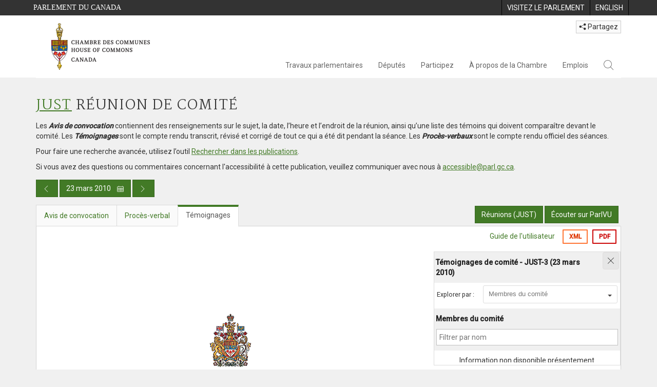

--- FILE ---
content_type: text/html; charset=utf-8
request_url: https://www.ourcommons.ca/DocumentViewer/fr/40-3/JUST/reunion-3/temoignages
body_size: 116238
content:

<!DOCTYPE html>
<html lang="fr" xml:lang="fr">
<head>
    <meta charset="utf-8" />
    <meta name="Cache-Control" content="no-cache, no-store, must-revalidate" />
    <meta name="Pragma" content="no-cache" />
    <meta name="Expires" content="0" />
    <meta http-equiv="X-XSS-Protection" content="1" />
    <meta name="viewport" content="width=device-width" />
    <meta name="HandheldFriendly" content="true" />
    <meta name="description" content="T&#233;moignages - JUST (40-3) - no 3 - Chambre des communes du Canada" />
    <meta name="format-detection" content="telephone=no" />

    <!-- Meta tags for facebook -->
    <meta property="fb:app_id" content="1902349903311680" />
    <meta property="og:url" />
    <meta property="og:type" content="article">
    <meta property="og:title" content="T&#233;moignages - JUST (40-3) - no 3 - Chambre des communes du Canada" />
    <meta property="og:description" content="T&#233;moignages - JUST (40-3) - no 3 - Chambre des communes du Canada" />
    <meta property="og:image" content="/documentviewer/assets/images/publications/crest2_hoc_cdc_e-f.gif" />
    <meta property="og:image:width" content="1200" />
    <meta property="og:image:height" content="630" />

    
                <meta name="Institution" content="Justice et des droits de la personne" />
                <meta name="MeetingDate" content="2010-03-23" />
                <meta name="DocumentId" content="4370533" />
                <meta name="DocumentTitle" content="T&#233;moignages de comit&#233; - JUST-3" />
                <meta name="Language" content="fr" />
                <meta name="Parliament" content="40" />
                <meta name="Session" content="3" />
                <meta name="DocumentCategory" content="Committee" />
                <meta name="ParlDataRSSUri" content="//apps.ourcommons.ca/rss/" />
                <meta name="ParlDataUri" content="//apps.ourcommons.ca/ParlDataWidgets/" />
    <meta name="ServerBaseUrl" content="/documentviewer/" />
    


    <title>T&#233;moignages - JUST (40-3) - no 3 - Chambre des communes du Canada</title>

    <script type='text/javascript' src='/CommonElements/js/jquery-3.7.1.min.js'></script>
<script type='text/javascript' src='/CommonElements/js/bootstrap.min.js'></script>
<script type='text/javascript' src='/CommonElements/js/ce-hoc.min.js'></script>
<link rel='stylesheet' type='text/css' media='all' href='/CommonElements/styles/bootstrap.min.css' />
<link rel='stylesheet' type='text/css' media='all' href='/CommonElements/styles/hoc-icons.min.css' />
<link rel='stylesheet' type='text/css' media='all' href='/CommonElements/styles/ce-hoc-main.min.css' />
<link rel='stylesheet' type='text/css' media='all' href='/CommonElements/styles/ce-hoc-mobile.min.css' />
<script type='text/javascript' src='https://www.googletagmanager.com/gtag/js?id=G-WDVFHW5K08'></script>
<script> var CommonElements = {}; CommonElements.Analytics = {}; CommonElements.Analytics.Dimensions = []; CommonElements.Analytics.Dimensions.push({ MappingId: "dimension2", Value: "House of Commons"}); //Institution
CommonElements.Analytics.Dimensions.push({ MappingId: "dimension6", Value: "44"}); //CurrentParliament
CommonElements.Analytics.Dimensions.push({ MappingId: "dimension7", Value: "1"}); //CurrentSession
CommonElements.Analytics.Dimensions.push({ MappingId: "dimension8", Value: "In Session"}); //ParliamentaryCycleState
CommonElements.Analytics.Dimensions.push({ MappingId: "dimension9", Value: "true"}); //IsHouseSittingDay
CommonElements.Analytics.Dimensions.push({ MappingId: "dimension10", Value: "false"}); //IsHouseCurrentlySitting
CommonElements.Analytics.Dimensions.push({ MappingId: "dimension11", Value: "true"}); //IsCommitteeEventInProgress
CommonElements.Analytics.Dimensions.push({ MappingId: "dimension14", Value: "40"}); //PublicationParliament
CommonElements.Analytics.Dimensions.push({ MappingId: "dimension15", Value: "3"}); //PublicationSession
CommonElements.Analytics.Dimensions.push({ MappingId: "dimension17", Value: "Committee Evidence"}); //PublicationType
CommonElements.Analytics.Dimensions.push({ MappingId: "dimension18", Value: "3"}); //PublicationNumber
 </script>
<script>window.dataLayer = window.dataLayer || [];function gtag(){dataLayer.push(arguments);}gtag('js', new Date());gtag('config', 'G-WDVFHW5K08');</script>

    <link href="/documentviewer/bundles/css?v=kfkArLzlrhyxKfahCOCkKH5CSt03TfRpHR82pW9Zmmc1" rel="stylesheet"/>

    
<link href="/documentviewer/assets/styles/publications/hansard/Hansard.css" rel="stylesheet"/>
<link href="/documentviewer/assets/styles/publications/publication-defaults.css" rel="stylesheet"/>

    


        <base href="https://www.ourcommons.ca/Content/Committee/403/JUST/Evidence/EV4370533/">

    <script type="text/javascript">

        window.fbAsyncInit = function () {
            FB.init({
                appId: ('fr' == 'en' ? '620826918031248' : '1902349903311680'),
                xfbml: true,
                version: 'v2.0'
            });
        };

        // Load the SDK Asynchronously
        (function (d) {
            var js, id = 'facebook-jssdk'; if (d.getElementById(id)) { return; }
            js = d.createElement('script'); js.id = id; js.async = true;
            js.src = "https://connect.facebook.net/en_US/all.js";
            d.getElementsByTagName('head')[0].appendChild(js);
        }(document));
    </script>

    <script>
        $(document).ready(function () {

            $('.-rowchild').css({ "display": "flex", "justify-content": "center" });
            $('.-rowchild').find("sup").css("line-height", "15px");
            $('.-rowchildBar').css({ "border-right": "1px solid #111" });

            $('.-rowchild').wrapAll('<div style="display: flex;justify-content: space-around;flex-direction: row;">');

        });

    </script>
</head>
<body class="body-wrapper site-code-house">


    <!-- Skip to Content -->
			<div class="local-anchor-container">
				<a href="#StartOfContent" class="ce-hoc-skipnav sr-only sr-only-focusable">Passer au contenu</a>
			</div>
		    <!-- Parliament Header -->
		    <div id="ce-parl-header" role="banner" class="ce-parl-header hidden-print">
		    	<div class="container">
		    		<a href="//www.parl.ca" class="ce-parl-btn pull-left" data-analytics-eventcategory="Parliament Common Elements Menu" data-analytics-eventaction="click" data-analytics-eventlabel="Parliament Site" >Parlement du Canada</a>
		    		<ul class="pull-right" role="menu">
		    			<li role="menuitem">
		    				<a href="https://visitez.parl.ca/index-f.html" class="hoccmn-parent-org" data-analytics-eventcategory="Parliament Common Elements Menu" data-analytics-eventaction="click" data-analytics-eventlabel="Visit Parliament" rel="external">
		    					<span class="hidden-xs">Visitez le parlement</span>
		    					<span class="visible-xs">Visitez</span>
		    				</a>
		    			</li>
		    			<li role="menuitem">
		    				<a href="https://www.ourcommons.ca/documentviewer/en/40-3/JUST/meeting-3/evidence" class="hoccmn-parent-org" data-analytics-eventcategory="Parliament Common Elements Menu" data-analytics-eventaction="click" data-analytics-eventlabel="Language Switch" >
		    					<span lang="en-CA" class="hidden-xs">English</span>
		    					<span lang="en-CA" class="visible-xs">EN</span>
		    				</a>
		    			</li>
		    		</ul>
		    	</div>
		    </div>
		
		    <!-- HoC Header -->
		    <nav id="ce-hoc-header" class="ce-hoc-nav navbar navbar-default" aria-label="Principale">
		        <div class="container">
		            <div class="navbar-header">
		                <a href="//www.noscommunes.ca" class="navbar-brand" data-analytics-eventcategory="HoC Common Elements Main Menu" data-analytics-eventaction="click" data-analytics-eventlabel="HoC Crest" >
		                    <img src="/CommonElements/Images/ce-hoc-emblem-f.png" alt="Chambre des communes" />
		                </a>
		                <button type="button" data-toggle="collapse" data-target="#ce-hoc-nav" class="navbar-toggle">
		                    <span class="ce-hoc-nav-hamburger">
		                        <span class="icon-bar"></span>
		                        <span class="icon-bar"></span>
		                        <span class="icon-bar"></span>
		                    </span>
		                    <span class="ce-hoc-nav-lbl-menu">
		                        Menu
		                    </span>
		                </button>
		                <div id="small-navbar" class="hidden-lg hidden-md visible-sm-* visible-xs-*">
		                    <div id="ce-hoc-nav" class="navbar-collapse collapse">
		                        <ul class="nav navbar-nav">
		                            <li class="dropdown">
		                                <a href="javascript: void(0);" data-toggle="dropdown" class="dropdown-toggle" aria-expanded="false" data-analytics-eventcategory="HoC Common Elements Main Menu" data-analytics-eventaction="click" data-analytics-eventlabel="Parliamentary Business">
		                                    Travaux parlementaires
		                                </a>
		                                <ul id="ce-hoc-nav-parliamentary-business" class="dropdown-menu">
		                                    <li class="ce-hoc-dropdown-menu-content">
		                                        <a href="//www.noscommunes.ca/fr/travaux-parlementaires" class="btn ce-hoc-btn-landing" data-analytics-eventcategory="HoC Common Elements Main Menu" data-analytics-eventaction="click" data-analytics-eventlabel="Parliamentary Business" >
		                                            Travaux parlementaires - Accueil
		                                        </a>
		                                    </li>
		
		                                    <li>
		                                        <div>
		                                            <div class="ce-hoc-panel-title">
		                                                <a class="accordion-toggle" data-toggle="collapse" href="#ce-hoc-nav-parlbus-house" data-parent="#ce-hoc-nav-parliamentary-business-panel-group" aria-expanded="false">
		                                                    La Chambre
		                                                </a>
		                                            </div>
		                                            <div id="ce-hoc-nav-parlbus-house" class="panel-collapse collapse ce-hoc-collapsible-content">
		                                                <ul class="ce-hoc-list-group-item" role="menu">
		                                                    <li role="menuitem"><a href="//www.noscommunes.ca/fr/calendrier-des-seances" data-analytics-eventcategory="HoC Common Elements Main Menu" data-analytics-eventaction="click" data-analytics-eventlabel="Sitting Calendar" >Calendrier des séances</a></li>
		                                                    <li role="menuitem"><a href="//www.noscommunes.ca/documentviewer/fr/chambre/derniere-seance" data-analytics-eventcategory="HoC Common Elements Main Menu" data-analytics-eventaction="click" data-analytics-eventlabel="House Publications" >Publications de la Chambre</a></li>
		                                                    <li role="menuitem"><a href="//www.parl.ca/legisinfo/fr/apercu" data-analytics-eventcategory="HoC Common Elements Main Menu" data-analytics-eventaction="click" data-analytics-eventlabel="Bills (LEGISinfo)" >Projets de loi (LEGIS<i>info</i>)</a></li>
		                                                    <li role="menuitem"><a href="//www.noscommunes.ca/questions-ecrites/apercu" data-analytics-eventcategory="HoC Common Elements Main Menu" data-analytics-eventaction="click" data-analytics-eventlabel="Written Questions" >Questions écrites</a></li>
		                                                    <li role="menuitem"><a href="https://www.noscommunes.ca/petitions/fr/Home/Index" data-analytics-eventcategory="HoC Common Elements Main Menu" data-analytics-eventaction="click" data-analytics-eventlabel="E-petitions" >Pétitions</a></li>
		                                                    <li role="menuitem"><a href="//www.noscommunes.ca/members/fr/votes" data-analytics-eventcategory="HoC Common Elements Main Menu" data-analytics-eventaction="click" data-analytics-eventlabel="Votes" >Votes</a></li>
		                                                    <li role="menuitem"><a href="//www.noscommunes.ca/Search/fr/publications/debats" data-analytics-eventcategory="HoC Common Elements Main Menu" data-analytics-eventaction="click" data-analytics-eventlabel="Search the Debates (Hansard)" >Rechercher dans les Débats (Hansard)</a></li>
		                                                    <li role="menuitem"><a href="//www.noscommunes.ca/documentviewer/fr/chambre/etat-travaux" data-analytics-eventcategory="HoC Common Elements Main Menu" data-analytics-eventaction="click" data-analytics-eventlabel="Status of House Business" >État des travaux de la Chambre</a></li>
		                                                </ul>
		                                            </div>
		                                        </div>
		                                    </li>
		                                    <li>
		                                        <div>
		                                            <div class="ce-hoc-panel-title">
		                                                <a class="accordion-toggle" data-toggle="collapse" href="#ce-hoc-nav-parlbus-committees" data-parent="#ce-hoc-nav-parliamentary-business-panel-group" aria-expanded="false">
		                                                    Les comités
		                                                </a>
		                                            </div>
		                                            <div id="ce-hoc-nav-parlbus-committees" class="panel-collapse collapse ce-hoc-collapsible-content">
		                                                <ul class="ce-hoc-list-group-item" role="menu">
		                                                    <li role="menuitem"><a href="//www.noscommunes.ca/Committees/fr/Home" data-analytics-eventcategory="HoC Common Elements Main Menu" data-analytics-eventaction="click" data-analytics-eventlabel="List of Committees and Overview" >Liste des comités et aperçu</a></li>
		                                                    <li role="menuitem"><a href="//www.noscommunes.ca/Committees/fr/Meetings" data-analytics-eventcategory="HoC Common Elements Main Menu" data-analytics-eventaction="click" data-analytics-eventlabel="Meetings" >Réunions</a></li>
		                                                    <li role="menuitem"><a href="//www.parl.ca/legisinfo/fr/projets-de-loi?status&#x3D;352&amp;advancedview&#x3D;true" data-analytics-eventcategory="HoC Common Elements Main Menu" data-analytics-eventaction="click" data-analytics-eventlabel="Bills in Committee (LEGISinfo)" >Projets de loi en comité (LEGIS<i>info</i>)</a></li>
		                                                    <li role="menuitem"><a href="//www.noscommunes.ca/Committees/fr/Work" data-analytics-eventcategory="HoC Common Elements Main Menu" data-analytics-eventaction="click" data-analytics-eventlabel="Studies, Activities and Reports" >Études, activités et rapports</a></li>
		                                                    <li role="menuitem"><a href="//www.noscommunes.ca/Search/fr/publications/temoignages" data-analytics-eventcategory="HoC Common Elements Main Menu" data-analytics-eventaction="click" data-analytics-eventlabel="Search the Transcripts" >Rechercher dans les Témoignages</a></li>
		                                                    <li role="menuitem"><a href="//www.noscommunes.ca/Committees/fr/Participate" data-analytics-eventcategory="HoC Common Elements Main Menu" data-analytics-eventaction="click" data-analytics-eventlabel="Committee-Participate" >Participez</a></li>
		                                                </ul>
		                                            </div>
		                                        </div>
		                                    </li>
		                                    <li>
		                                        <div>
		                                            <div class="ce-hoc-panel-title">
		                                                <a class="accordion-toggle" data-toggle="collapse" href="#ce-hoc-nav-parlbus-resources" data-parent="#ce-hoc-nav-parliamentary-business-panel-group" aria-expanded="false">
		                                                    Ressources
		                                                </a>
		                                            </div>
		                                            <div id="ce-hoc-nav-parlbus-resources" class="panel-collapse collapse ce-hoc-collapsible-content">
		                                                <ul class="ce-hoc-list-group-item" role="menu">
		                                                    <li role="menuitem"><a href="//www.noscommunes.ca/procedure/apercu/index-f.html" data-analytics-eventcategory="HoC Common Elements Main Menu" data-analytics-eventaction="click" data-analytics-eventlabel="Procedural Information" >Information sur la procédure</a></li>
		                                                </ul>
		                                                <div class="ce-hoc-groupbox">
		                                                    <span>Bibliothèque du Parlement</span>
		                                                    <div class="clearfix"></div>
		                                                    <ul class="ce-hoc-list-group-item" role="menu">
		                                                        <li role="menuitem">
		                                                            <a href="https://bdp.parl.ca/sites/PublicWebsite/default/fr_CA/ResearchPublications/LegislativeSummaries?" data-analytics-eventcategory="HoC Common Elements Main Menu" data-analytics-eventaction="click" data-analytics-eventlabel="Legislative Summaries"  rel="external" >Résumés législatifs</a>
		                                                        </li>
		                                                        <li role="menuitem">
		                                                            <a href="https://bdp.parl.ca/About/Library/VirtualLibrary/research-for-parliament-f.html" data-analytics-eventcategory="HoC Common Elements Main Menu" data-analytics-eventaction="click" data-analytics-eventlabel="Research Publications"  rel="external" >Publications de recherche</a>
		                                                        </li>
		                                                        <li role="menuitem">
		                                                            <a href="http://parl.canadiana.ca/?usrlang&#x3D;fr" data-analytics-eventcategory="HoC Common Elements Main Menu" data-analytics-eventaction="click" data-analytics-eventlabel="Historical Debates and Journals (1867-1993)"  rel="external" ><div class='deacrease-letter-spacing'>Ressources parlementaires historiques <br/>(1867-1993)</div></a>
		                                                        </li>
		                                                    </ul>
		                                                </div>
		                                            </div>
		                                        </div>
		                                    </li>
		                                    <li>
		                                        <div>
		                                            <div class="ce-hoc-panel-title">
		                                                <a class="accordion-toggle" data-toggle="collapse" href="#ce-hoc-nav-parlbus-parliamentary-diplomacy" data-parent="#ce-hoc-nav-parliamentary-business-panel-group" aria-expanded="false">
		                                                    La diplomatie parlementaire
		                                                </a>
		                                            </div>
		                                            <div id="ce-hoc-nav-parlbus-parliamentary-diplomacy" class="panel-collapse collapse ce-hoc-collapsible-content">
		                                                <ul class="ce-hoc-list-group-item" role="menu">
		                                                    <li role="menuitem"><a href="//www.parl.ca/diplomacy/fr" data-analytics-eventcategory="HoC Common Elements Main Menu" data-analytics-eventaction="click" data-analytics-eventlabel="Diplomacy - Home" >La diplomatie parlementaire - Accueil</a></li>
		                                                    <li role="menuitem"><a href="//www.parl.ca/diplomacy/fr/presidents/activites-et-rapports" data-analytics-eventcategory="HoC Common Elements Main Menu" data-analytics-eventaction="click" data-analytics-eventlabel="Speakers&#x27; Activities" >Activités des présidents</a></li>
		                                                    <li role="menuitem"><a href="//www.parl.ca/diplomacy/fr/associations" data-analytics-eventcategory="HoC Common Elements Main Menu" data-analytics-eventaction="click" data-analytics-eventlabel="Parliamentary Associations" >Associations parlementaires</a></li>
		                                                    <li role="menuitem"><a href="//www.parl.ca/diplomacy/fr/presidents/visites-et-evenements" data-analytics-eventcategory="HoC Common Elements Main Menu" data-analytics-eventaction="click" data-analytics-eventlabel="Visits and Events" >Visites et événements </a></li>
		                                                    <li role="menuitem"><a href="//www.parl.ca/diplomacy/fr/conferences" data-analytics-eventcategory="HoC Common Elements Main Menu" data-analytics-eventaction="click" data-analytics-eventlabel="Conferences" >Conférences</a></li>
		                                                    <li role="menuitem"><a href="//www.parl.ca/diplomacy/fr/presidents/pehfp" data-analytics-eventcategory="HoC Common Elements Main Menu" data-analytics-eventaction="click" data-analytics-eventlabel="Parliamentary Officers&#x27; Study Program" >Programme d'études des hauts fonctionnaires parlementaires</a></li>
		                                                </ul>
		                                            </div>
		                                        </div>
		                                    </li>
		                                </ul>
		                            </li>
		                            <li class="dropdown">
		                                <a href="javascript: void(0);" data-toggle="dropdown" class="dropdown-toggle" aria-expanded="false" data-analytics-eventcategory="HoC Common Elements Main Menu" data-analytics-eventaction="click" data-analytics-eventlabel="Members">
		                                    Députés
		                                </a>
		                                <ul id="ce-hoc-nav-members" class="dropdown-menu">
		                                    <li class="ce-hoc-dropdown-menu-content">
		                                        <a href="//www.noscommunes.ca/fr/deputes" class="btn ce-hoc-btn-landing" data-analytics-eventcategory="HoC Common Elements Main Menu" data-analytics-eventaction="click" data-analytics-eventlabel="Members" >
		                                            Députés - Accueil
		                                        </a>
		                                    </li>
		
		                                    <li>
		                                        <div>
		                                            <div class="ce-hoc-panel-title">
		                                                <a class="accordion-toggle" data-toggle="collapse" href="#ce-hoc-nav-members-roles" data-parent="#ce-hoc-nav-members-panel-group" aria-expanded="false">
		                                                    Députés et rôles
		                                                </a>
		                                            </div>
		                                            <div id="ce-hoc-nav-members-roles" class="panel-collapse collapse ce-hoc-collapsible-content">
		                                                <ul class="ce-hoc-list-group-item" role="menu">
		                                                    <li role="menuitem"><a href="//www.noscommunes.ca/Members/fr" data-analytics-eventcategory="HoC Common Elements Main Menu" data-analytics-eventaction="click" data-analytics-eventlabel="Members of Parliament" >Députés</a></li>
		                                                    <li role="menuitem"><a href="//www.noscommunes.ca/Speaker/fr" data-analytics-eventcategory="HoC Common Elements Main Menu" data-analytics-eventaction="click" data-analytics-eventlabel="The Speaker" >Le Président</a></li>
		                                                    <li role="menuitem"><a href="//www.noscommunes.ca/Members/fr/ministries" data-analytics-eventcategory="HoC Common Elements Main Menu" data-analytics-eventaction="click" data-analytics-eventlabel="Ministry (Cabinet)" >Conseil des ministres (Cabinet)</a></li>
		                                                    <li role="menuitem"><a href="//www.noscommunes.ca/Members/fr/parliamentary-secretaries" data-analytics-eventcategory="HoC Common Elements Main Menu" data-analytics-eventaction="click" data-analytics-eventlabel="Parliamentary Secretaries" >Secrétaires parlementaires</a></li>
		                                                    <li role="menuitem"><a href="//www.noscommunes.ca/members/fr/house-officers" data-analytics-eventcategory="HoC Common Elements Main Menu" data-analytics-eventaction="click" data-analytics-eventlabel="Party Leaders and other House Officers" >Chefs de partis et autres agents supérieurs de la Chambre</a></li>
		                                                </ul>
		                                            </div>
		                                        </div>
		                                    </li>
		                                    <li>
		                                        <div>
		                                            <div class="ce-hoc-panel-title">
		                                                <a class="accordion-toggle" data-toggle="collapse" href="#ce-hoc-nav-members-related-information" data-parent="#ce-hoc-nav-members-panel-group" aria-expanded="false">
		                                                    Informations connexes
		                                                </a>
		                                            </div>
		                                            <div id="ce-hoc-nav-members-related-information" class="panel-collapse collapse ce-hoc-collapsible-content">
		                                                <ul class="ce-hoc-list-group-item" role="menu">
		                                                    <li role="menuitem"><a href="//www.noscommunes.ca/Members/fr/party-standings" data-analytics-eventcategory="HoC Common Elements Main Menu" data-analytics-eventaction="click" data-analytics-eventlabel="Party Standings" >Position des partis</a></li>
		                                                    <li role="menuitem"><a href="//www.noscommunes.ca/Members/fr/floorplan" data-analytics-eventcategory="HoC Common Elements Main Menu" data-analytics-eventaction="click" data-analytics-eventlabel="Seating Plan" >Plan de salle de la Chambre</a></li>
		                                                    <li role="menuitem"><a href="//www.noscommunes.ca/ProactiveDisclosure/fr/deputes" data-analytics-eventcategory="HoC Common Elements Main Menu" data-analytics-eventaction="click" data-analytics-eventlabel="Members&#x27; Expenditures" >Dépenses des députés</a></li>
		                                                    <li role="menuitem"><a href="//www.noscommunes.ca/boie/fr/rapports-et-divulgation#dt" data-analytics-eventcategory="HoC Common Elements Main Menu" data-analytics-eventaction="click" data-analytics-eventlabel="Registry of Designated Travellers" >Registre des voyageurs désignés</a></li>
		                                                    <li role="menuitem"><a href="//www.noscommunes.ca/about/schedules/MembersTypicalWeek-f.html" data-analytics-eventcategory="HoC Common Elements Main Menu" data-analytics-eventaction="click" data-analytics-eventlabel="A Member&#x27;s Typical Week" >Semaine typique d'un député</a></li>
		                                                </ul>
		                                            </div>
		                                        </div>
		                                    </li>
		                                    <li>
		                                        <div>
		                                            <div class="ce-hoc-panel-title">
		                                                <a class="accordion-toggle" data-toggle="collapse" href="#ce-hoc-nav-members-resources" data-parent="#ce-hoc-nav-members-panel-group" aria-expanded="false">
		                                                    Ressources
		                                                </a>
		                                            </div>
		                                            <div id="ce-hoc-nav-members-resources" class="panel-collapse collapse ce-hoc-collapsible-content">
		                                                <ul class="ce-hoc-list-group-item" role="menu">
		                                                    <li role="menuitem"><a href="//www.noscommunes.ca/Members/fr/addresses" data-analytics-eventcategory="HoC Common Elements Main Menu" data-analytics-eventaction="click" data-analytics-eventlabel="Contact Members of Parliament" >Coordonnées des députés</a></li>
		                                                    <li role="menuitem"><a href="//www.noscommunes.ca/Members/fr/constituencies" data-analytics-eventcategory="HoC Common Elements Main Menu" data-analytics-eventaction="click" data-analytics-eventlabel="Constituencies" >Circonscriptions</a></li>
		                                                </ul>
		                                                <div class="ce-hoc-groupbox">
		                                                    <span>Bibliothèque du Parlement</span>
		                                                    <div class="clearfix"></div>
		                                                    <ul class="ce-hoc-list-group-item" role="menu">
		                                                        <li role="menuitem">
		                                                            <a href="https://bdp.parl.ca/sites/ParlInfo/default/fr_CA" data-analytics-eventcategory="HoC Common Elements Main Menu" data-analytics-eventaction="click" data-analytics-eventlabel="Historical Information (PARLINFO)"  rel="external" >Ressources historiques (PARLINFO)</a>
		                                                        </li>
		                                                    </ul>
		                                                </div>
		                                            </div>
		                                        </div>
		                                    </li>
		                                </ul>
		                            </li>
		                            <li class="dropdown">
		                                <a href="javascript: void(0);" data-toggle="dropdown" class="dropdown-toggle" aria-expanded="false" data-analytics-eventcategory="HoC Common Elements Main Menu" data-analytics-eventaction="click" data-analytics-eventlabel="Participate">
		                                    Participez
		                                </a>
		                                <ul id="ce-hoc-nav-participate" class="dropdown-menu">
		                                    <li class="ce-hoc-dropdown-menu-content">
		                                        <a href="//www.noscommunes.ca/fr/participez" class="btn ce-hoc-btn-landing" data-analytics-eventcategory="HoC Common Elements Main Menu" data-analytics-eventaction="click" data-analytics-eventlabel="Participate" >
		                                            Participez - Accueil
		                                        </a>
		                                    </li>
		
		                                    <li>
		                                        <div>
		                                            <div class="ce-hoc-panel-title">
		                                                <a class="accordion-toggle" data-toggle="collapse" href="#ce-hoc-nav-participate-house" data-parent="#ce-hoc-nav-participate-panel-group" aria-expanded="false">
		                                                    La Chambre
		                                                </a>
		                                            </div>
		                                            <div id="ce-hoc-nav-participate-house" class="panel-collapse collapse ce-hoc-collapsible-content">
		                                                <ul class="ce-hoc-list-group-item" role="menu">
		                                                    <li role="menuitem"><a href="https://visitez.parl.ca/visit-f.html#live-debates" data-analytics-eventcategory="HoC Common Elements Main Menu" data-analytics-eventaction="click" data-analytics-eventlabel="Attend Live Debates"  rel="external" >Assister aux débats en direct</a></li>
		                                                    <li role="menuitem"><a href="https://parlvu.parl.gc.ca/harmony/fr" data-analytics-eventcategory="HoC Common Elements Main Menu" data-analytics-eventaction="click" data-analytics-eventlabel="Watch and Listen to Chamber Proceedings"  rel="external" >Visionner et écouter les séances de la Chambre</a></li>
		                                                    <li role="menuitem"><a href="https://www.noscommunes.ca/petitions/fr/Home/Index" data-analytics-eventcategory="HoC Common Elements Main Menu" data-analytics-eventaction="click" data-analytics-eventlabel="Create or Sign an E-petitions" >Créer ou signer une pétition</a></li>
		                                                    <li role="menuitem"><a href="//www.noscommunes.ca/About/Schedules/DailyOrderOfBusiness-f.html" data-analytics-eventcategory="HoC Common Elements Main Menu" data-analytics-eventaction="click" data-analytics-eventlabel="A Typical Week at the House" >Une semaine typique à la Chambre</a></li>
		                                                    <li role="menuitem"><a href="//www.noscommunes.ca/Members/fr/addresses" data-analytics-eventcategory="HoC Common Elements Main Menu" data-analytics-eventaction="click" data-analytics-eventlabel="Contact a Member of Parliament" >Communiquer avec un député</a></li>
		                                                    <li role="menuitem"><a href="//www.parl.ca/legisinfo/fr/apercu" data-analytics-eventcategory="HoC Common Elements Main Menu" data-analytics-eventaction="click" data-analytics-eventlabel="Follow a Bill (LEGISinfo)" >Suivre un projet de loi (LEGIS<i>info</i>)</a></li>
		                                                </ul>
		                                            </div>
		                                        </div>
		                                    </li>
		                                    <li>
		                                        <div>
		                                            <div class="ce-hoc-panel-title">
		                                                <a class="accordion-toggle" data-toggle="collapse" href="#ce-hoc-nav-participate-committees" data-parent="#ce-hoc-nav-participate-panel-group" aria-expanded="false">
		                                                    Les Comités
		                                                </a>
		                                            </div>
		                                            <div id="ce-hoc-nav-participate-committees" class="panel-collapse collapse ce-hoc-collapsible-content">
		                                                <ul class="ce-hoc-list-group-item" role="menu">
		                                                    <li role="menuitem"><a href="//www.noscommunes.ca/Committees/fr/Participate#attend" data-analytics-eventcategory="HoC Common Elements Main Menu" data-analytics-eventaction="click" data-analytics-eventlabel="Attend Meetings" >Assister aux réunions</a></li>
		                                                    <li role="menuitem"><a href="https://parlvu.parl.gc.ca/harmony/fr" data-analytics-eventcategory="HoC Common Elements Main Menu" data-analytics-eventaction="click" data-analytics-eventlabel="Watch and Listen to Committee Proceedings"  rel="external" >Écouter et visionner les réunions de comité</a></li>
		                                                    <li role="menuitem"><a href="//www.noscommunes.ca/Committees/fr/Participate#participate" data-analytics-eventcategory="HoC Common Elements Main Menu" data-analytics-eventaction="click" data-analytics-eventlabel="Current Consultations" >Consultations en cours</a></li>
		                                                    <li role="menuitem"><a href="//www.noscommunes.ca/Committees/fr/Participate" data-analytics-eventcategory="HoC Common Elements Main Menu" data-analytics-eventaction="click" data-analytics-eventlabel="How to Submit a Brief and Appear" >Comment présenter un mémoire et comparaître</a></li>
		                                                    <li role="menuitem"><a href="//www.noscommunes.ca/Committees/Styles/images/participate/committee-room-layout-large-f.png" data-analytics-eventcategory="HoC Common Elements Main Menu" data-analytics-eventaction="click" data-analytics-eventlabel="Layout of a Typical Committee Room" >Disposition d'une salle de réunion typique</a></li>
		                                                    <li role="menuitem"><a href="//www.noscommunes.ca/Committees/fr/ContactUs" data-analytics-eventcategory="HoC Common Elements Main Menu" data-analytics-eventaction="click" data-analytics-eventlabel="Contact a Committee" >Contacter un comité</a></li>
		                                                </ul>
		                                            </div>
		                                        </div>
		                                    </li>
		                                    <li>
		                                        <div>
		                                            <div class="ce-hoc-panel-title">
		                                                <a class="accordion-toggle" data-toggle="collapse" href="#ce-hoc-nav-participate-resources" data-parent="#ce-hoc-nav-participate-panel-group" aria-expanded="false">
		                                                    Ressources
		                                                </a>
		                                            </div>
		                                            <div id="ce-hoc-nav-participate-resources" class="panel-collapse collapse ce-hoc-collapsible-content">
		                                                <ul class="ce-hoc-list-group-item" role="menu">
		                                                    <li role="menuitem"><a href="//www.noscommunes.ca/procedure/apercu/index-f.html" data-analytics-eventcategory="HoC Common Elements Main Menu" data-analytics-eventaction="click" data-analytics-eventlabel="Procedural Information" >Information sur la procédure</a></li>
		                                                </ul>
		                                                <div class="ce-hoc-groupbox">
		                                                    <span>Bibliothèque du Parlement</span>
		                                                    <div class="clearfix"></div>
		                                                    <ul class="ce-hoc-list-group-item" role="menu">
		                                                        <li role="menuitem">
		                                                            <a href="https://bdp.parl.ca/About/Parliament/Education/classroom-activities-f.html" data-analytics-eventcategory="HoC Common Elements Main Menu" data-analytics-eventaction="click" data-analytics-eventlabel="Classroom Activities"  rel="external" >Activités pédagogiques</a>
		                                                        </li>
		                                                        <li role="menuitem">
		                                                            <a href="https://bdp.parl.ca/About/Parliament/Education/teacher-resources-f.html" data-analytics-eventcategory="HoC Common Elements Main Menu" data-analytics-eventaction="click" data-analytics-eventlabel="Teacher Resources"  rel="external" >Ressources didactiques</a>
		                                                        </li>
		                                                        <li role="menuitem">
		                                                            <a href="https://bdp.parl.ca/About/Parliament/Education/teachers-institute-f.html" data-analytics-eventcategory="HoC Common Elements Main Menu" data-analytics-eventaction="click" data-analytics-eventlabel="Teachers Institute"  rel="external" >Forum des enseignantes et des enseignants</a>
		                                                        </li>
		                                                    </ul>
		                                                </div>
		                                            </div>
		                                        </div>
		                                    </li>
		                                </ul>
		                            </li>
		                            <li class="dropdown">
		                                <a href="javascript: void(0);" data-toggle="dropdown" class="dropdown-toggle" aria-expanded="false" data-analytics-eventcategory="HoC Common Elements Main Menu" data-analytics-eventaction="click" data-analytics-eventlabel="About the House">
		                                    À propos de la Chambre
		                                </a>
		                                <ul id="ce-hoc-nav-about" class="dropdown-menu">
		                                    <li class="ce-hoc-dropdown-menu-content">
		                                        <a href="//www.noscommunes.ca/fr/a-propos-de-la-chambre" class="btn ce-hoc-btn-landing" data-analytics-eventcategory="HoC Common Elements Main Menu" data-analytics-eventaction="click" data-analytics-eventlabel="About the House" >
		                                            À propos de la Chambre - Accueil
		                                        </a>
		                                    </li>
		
		                                    <li>
		                                        <div>
		                                            <div class="ce-hoc-panel-title">
		                                                <a class="accordion-toggle" data-toggle="collapse" href="#ce-hoc-nav-about-transparency-accountability" data-parent="#ce-hoc-nav-about-panel-group" aria-expanded="false">
		                                                    Transparence et reddition de comptes
		                                                </a>
		                                            </div>
		                                            <div id="ce-hoc-nav-about-transparency-accountability" class="panel-collapse collapse ce-hoc-collapsible-content">
		                                                <ul class="ce-hoc-list-group-item" role="menu">
		                                                    <li role="menuitem"><a href="//www.noscommunes.ca/boie/fr" data-analytics-eventcategory="HoC Common Elements Main Menu" data-analytics-eventaction="click" data-analytics-eventlabel="Board of Internal Economy" >Bureau de régie interne</a></li>
		                                                    <li role="menuitem"><a href="//www.ourcommons.ca/boie/fr/reglements-et-politiques" data-analytics-eventcategory="HoC Common Elements Main Menu" data-analytics-eventaction="click" data-analytics-eventlabel="By-Laws and Policies" >Règlements administratifs et politiques</a></li>
		                                                    <li role="menuitem"><a href="//www.noscommunes.ca/boie/fr/reglements-et-politiques#mas" data-analytics-eventcategory="HoC Common Elements Main Menu" data-analytics-eventaction="click" data-analytics-eventlabel="Members&#x27; Allowances and Services" >Manuel des allocations et des services aux députés</a></li>
		                                                    <li role="menuitem"><a href="//www.noscommunes.ca/About/Administration/Index-f.html" data-analytics-eventcategory="HoC Common Elements Main Menu" data-analytics-eventaction="click" data-analytics-eventlabel="House Administration" >Administration de la Chambre des communes</a></li>
		                                                    <li role="menuitem"><a href="//www.noscommunes.ca/boie/fr/rapports-et-divulgation" data-analytics-eventcategory="HoC Common Elements Main Menu" data-analytics-eventaction="click" data-analytics-eventlabel="Reports and Disclosure" >Rapports et divulgation</a></li>
		                                                    <li role="menuitem"><a href="//www.noscommunes.ca/About/StandingOrders/appa1-f.htm" data-analytics-eventcategory="HoC Common Elements Main Menu" data-analytics-eventaction="click" data-analytics-eventlabel="Conflict of Interest Code for Members" >Code régissant les conflits d’intérêts des députés</a></li>
		                                                    <li role="menuitem"><a href="//www.noscommunes.ca/fr/accessibilite" data-analytics-eventcategory="HoC Common Elements Main Menu" data-analytics-eventaction="click" data-analytics-eventlabel="Accessibility" >Accessibilité</a></li>
		                                                </ul>
		                                            </div>
		                                        </div>
		                                    </li>
		                                    <li>
		                                        <div>
		                                            <div class="ce-hoc-panel-title">
		                                                <a class="accordion-toggle" data-toggle="collapse" href="#ce-hoc-nav-about-history-art-architecture" data-parent="#ce-hoc-nav-about-panel-group" aria-expanded="false">
		                                                    Arts et patrimoine
		                                                </a>
		                                            </div>
		                                            <div id="ce-hoc-nav-about-history-art-architecture" class="panel-collapse collapse ce-hoc-collapsible-content">
		                                                <ul class="ce-hoc-list-group-item" role="menu">
		                                                    <li role="menuitem"><a href="//www.noscommunes.ca/heritage/fr/accueil" data-analytics-eventcategory="HoC Common Elements Main Menu" data-analytics-eventaction="click" data-analytics-eventlabel="History, Art and Architecture" >Histoire, art et architecture</a></li>
		                                                    <li role="menuitem"><a href="//www.noscommunes.ca/About/BuildingTheFuture/Index-f.html" data-analytics-eventcategory="HoC Common Elements Main Menu" data-analytics-eventaction="click" data-analytics-eventlabel="Future of the Parliamentary Precinct" >Avenir de la Cité parlementaire</a></li>
		                                                    <li role="menuitem"><a href="//www.noscommunes.ca/heritage/fr/edifices-du-parlement/passe/chapelle-du-souvenir" data-analytics-eventcategory="HoC Common Elements Main Menu" data-analytics-eventaction="click" data-analytics-eventlabel="Memorial Chamber" >Chapelle du Souvenir</a></li>
		                                                    <li role="menuitem"><a href="//www.noscommunes.ca/heritage/fr/carillon" data-analytics-eventcategory="HoC Common Elements Main Menu" data-analytics-eventaction="click" data-analytics-eventlabel="Carillon" >Carillon</a></li>
		                                                </ul>
		                                            </div>
		                                        </div>
		                                    </li>
		                                    <li>
		                                        <div>
		                                            <div class="ce-hoc-panel-title">
		                                                <a class="accordion-toggle" data-toggle="collapse" href="#ce-hoc-nav-about-pictures" data-parent="#ce-hoc-nav-about-panel-group" aria-expanded="false">
		                                                    En images
		                                                </a>
		                                            </div>
		                                            <div id="ce-hoc-nav-about-pictures" class="panel-collapse collapse ce-hoc-collapsible-content">
		                                                <ul class="ce-hoc-list-group-item" role="menu">
		                                                    <li role="menuitem"><a href="/About/BuildingTheFuture/WestBlock/VirtualTours/chamber/fr/" data-analytics-eventcategory="HoC Common Elements Main Menu" data-analytics-eventaction="click" data-analytics-eventlabel="Virtual Tour of the House"  rel="external" >Visite virtuelle de la Chambre</a></li>
		                                                    <li role="menuitem"><a href="//www.tpsgc-pwgsc.gc.ca/citeparlementaire-parliamentaryprecinct/camera-fra.html" data-analytics-eventcategory="HoC Common Elements Main Menu" data-analytics-eventaction="click" data-analytics-eventlabel="Live Hill Cam"  rel="external" >Caméra en direct de la Colline</a></li>
		                                                    <li role="menuitem"><a href="https://www.instagram.com/noscommunesca/" data-analytics-eventcategory="HoC Common Elements Main Menu" data-analytics-eventaction="click" data-analytics-eventlabel="Photo Gallery"  rel="external" >Galerie de photos</a></li>
		                                                </ul>
		                                            </div>
		                                        </div>
		                                    </li>
		                                </ul>
		                            </li>
		                            <li class="dropdown">
		                                <a href="javascript: void(0);" data-toggle="dropdown" class="dropdown-toggle" aria-expanded="false" data-analytics-eventcategory="HoC Common Elements Main Menu" data-analytics-eventaction="click" data-analytics-eventlabel="Employment">
		                                    Emplois
		                                </a>
		                                <ul id="ce-hoc-nav-employment" class="dropdown-menu">
		                                    <li class="ce-hoc-dropdown-menu-content">
		                                        <a href="//www.noscommunes.ca/fr/emplois" class="btn ce-hoc-btn-landing" data-analytics-eventcategory="HoC Common Elements Main Menu" data-analytics-eventaction="click" data-analytics-eventlabel="Employment" >
		                                            Emplois - Accueil
		                                        </a>
		                                    </li>
		
		                                    <li>
		                                        <div>
		                                            <div class="ce-hoc-panel-title">
		                                                <a class="accordion-toggle" data-toggle="collapse" href="#ce-hoc-nav-employment-opportunities" data-parent="#ce-hoc-nav-employment-panel-group" aria-expanded="false">
		                                                    Travailler pour l'administration
		                                                </a>
		                                            </div>
		                                            <div id="ce-hoc-nav-employment-opportunities" class="panel-collapse collapse ce-hoc-collapsible-content">
		                                                <ul class="ce-hoc-list-group-item" role="menu">
		                                                    <li role="menuitem"><a href="//www.noscommunes.ca/fr/emplois/possibilite-demploi-actuelles" data-analytics-eventcategory="HoC Common Elements Main Menu" data-analytics-eventaction="click" data-analytics-eventlabel="Current Opportunities at the House of Commons"  rel="external" >Possibilités d'emploi actuelles à l’Administration de la Chambre des communes</a></li>
		                                                    <li role="menuitem"><a href="//www.noscommunes.ca/About/Employment/eligibility-f.html" data-analytics-eventcategory="HoC Common Elements Main Menu" data-analytics-eventaction="click" data-analytics-eventlabel="Eligibility and Selection" >Éligibilité et sélection</a></li>
		                                                    <li role="menuitem"><a href="https://jobs.smartrecruiters.com/oneclick-ui/company/HouseOfCommonsCanadaChambreDesCommunesCanada/job/3938755626?lang=fr-CA&amp;sid=&amp;dcr_ci=HouseOfCommonsCanadaChambreDesCommunesCanada" data-analytics-eventcategory="HoC Common Elements Main Menu" data-analytics-eventaction="click" data-analytics-eventlabel="Resumé Bank"  rel="external" >Candidature spontanée</a></li>
		                                                    <li role="menuitem"><a href="//www.noscommunes.ca/About/Employment/working-f.html#" data-analytics-eventcategory="HoC Common Elements Main Menu" data-analytics-eventaction="click" data-analytics-eventlabel="Who We Are and What We Offer"  rel="external" >Qui nous sommes et ce que nous offrons</a></li>
		                                                </ul>
		                                            </div>
		                                        </div>
		                                    </li>
		                                    <li>
		                                        <div>
		                                            <div class="ce-hoc-panel-title">
		                                                <a class="accordion-toggle" data-toggle="collapse" href="#ce-hoc-nav-employment-youth" data-parent="#ce-hoc-nav-employment-panel-group" aria-expanded="false">
		                                                    Possibilités pour les étudiants
		                                                </a>
		                                            </div>
		                                            <div id="ce-hoc-nav-employment-youth" class="panel-collapse collapse ce-hoc-collapsible-content">
		                                                <ul class="ce-hoc-list-group-item" role="menu">
		                                                    <li role="menuitem"><a href="//www.noscommunes.ca/fr/emplois/etudiants" data-analytics-eventcategory="HoC Common Elements Main Menu" data-analytics-eventaction="click" data-analytics-eventlabel="Student Employment" >Emplois pour étudiants</a></li>
		                                                    <li role="menuitem"><a href="//www.noscommunes.ca/About/PageProgram/Index-f.html" data-analytics-eventcategory="HoC Common Elements Main Menu" data-analytics-eventaction="click" data-analytics-eventlabel="Page Program" >Programme des pages</a></li>
		                                                    <li role="menuitem"><a href="//pip-psp.org/?lang&#x3D;fr" data-analytics-eventcategory="HoC Common Elements Main Menu" data-analytics-eventaction="click" data-analytics-eventlabel="Parliamentary Internship Programme"  rel="external" >Programme de stage parlementaire</a></li>
		                                                </ul>
		                                            </div>
		                                        </div>
		                                    </li>
		                                    <li>
		                                        <div>
		                                            <div class="ce-hoc-panel-title">
		                                                <a class="accordion-toggle" data-toggle="collapse" href="#ce-hoc-nav-employment-working" data-parent="#ce-hoc-nav-employment-panel-group" aria-expanded="false">
		                                                    Travailler pour un député
		                                                </a>
		                                            </div>
		                                            <div id="ce-hoc-nav-employment-working" class="panel-collapse collapse ce-hoc-collapsible-content">
		                                                <ul class="ce-hoc-list-group-item" role="menu">
		                                                    <li role="menuitem"><a href="//www.noscommunes.ca/fr/emplois/deputes" data-analytics-eventcategory="HoC Common Elements Main Menu" data-analytics-eventaction="click" data-analytics-eventlabel="Current Listed Opportunities" >Possibilités actuelles de travail pour un député</a></li>
		                                                </ul>
		                                            </div>
		                                        </div>
		                                    </li>
		                                </ul>
		                            </li>
		                            <li class="dropdown ce-hoc-search-dropdown">
		                                <a href="#" data-toggle="dropdown" class="dropdown-toggle" aria-expanded="false">
		                                    <i class="hoc-icon icon-search" aria-hidden="true" title="Rechercher"></i>
		                                    <span class="ce-hoc-lbl-search">Rechercher</span>
		                                </a>
		                                <ul class="dropdown-menu">
		                                    <li>
		                                        <div class="ce-hoc-dropdown-menu-content">
		                                            <div class="row">
		                                                <div class="col-sm-12 text-center">
		                                                    <form role="search" action="//www.noscommunes.ca/Search/fr" method="get">
		                                                        <div class="form-inline">
		                                                            <div class="input-group ce-hoc-search-group">
		                                                                <label for="ce-hoc-search-query" class="sr-only">Rechercher</label>
		                                                                <input id="ce-hoc-search-query" class="form-control ce-hoc-inp-search" placeholder="Rechercher" name="text" title="Rechercher" aria-label="Rechercher" type="search" value="" size="27" maxlength="150">
		                                                                <div class="input-group-btn">
		                                                                    <button class="btn btn-default form-control ce-hoc-btn-search" id="ce-hoc-search-submit" type="submit"><i class="hoc-icon icon-search"></i><span class="sr-only">Rechercher</span></button>
		                                                                </div>
		                                                                <label for="ce-hoc-sitesearch-location" class="sr-only">Rechercher Source</label>
		                                                                <select id="ce-hoc-sitesearch-location" class="form-control selectpicker ce-hoc-sel-search" name="searchToolCode">
		                                                                    <option label="Site complet" value="website" data-analytics-eventcategory="HoC Common Elements Main Menu" data-analytics-eventaction="click">Site complet</option>
		                                                                    <option label="Député" value="members-of-parliament" data-analytics-eventcategory="HoC Common Elements Main Menu" data-analytics-eventaction="click">Député</option>
		                                                                    <option label="Projet de loi" value="bills" data-analytics-eventcategory="HoC Common Elements Main Menu" data-analytics-eventaction="click">Projet de loi</option>
		                                                                    <option label="Sujet" value="publications" data-analytics-eventcategory="HoC Common Elements Main Menu" data-analytics-eventaction="click">Sujet</option>
		                                                                    <option label="Pétition" value="petitions" data-analytics-eventcategory="HoC Common Elements Main Menu" data-analytics-eventaction="click">Pétition</option>
		                                                                    <option label="Question écrite" value="written-questions" data-analytics-eventcategory="HoC Common Elements Main Menu" data-analytics-eventaction="click">Question écrite</option>
		                                                                </select>
		                                                            </div>
		                                                        </div>
		                                                    </form>
		                                                </div>
		                                            </div>
		                                        </div>
		                                    </li>
		                                </ul>
		                            </li>
		                        </ul>
		                    </div>
		                </div>
		            </div>
		            <div class="dropdown ce-hoc-btn-share">
		                <button type="button" class="btn btn-xs btn-default dropdown-toggle" data-toggle="dropdown"><i class="hoc-icon icon-share"></i> Partagez</button>
		                <ul class="dropdown-menu">
		                    <li><a id="share-media-email" href="#" title="lien de partage par courriel"><span class="ce-hoc-share-media-email"><i class="hoc-icon icon-envelope"></i></span> Courriel</a></li>
		                    <li><a id="share-media-facebook" href="#" title="lien de partage par facebook"><span class="ce-hoc-share-media-facebook"><i class="hoc-icon icon-social-facebook"></i></span> Facebook</a></li>
		                    <li><a id="share-media-linkedin" href="#" title="lien de partage par linked in"><span class="ce-hoc-share-media-linkedin"><i class="hoc-icon icon-social-linkedin"></i></span> LinkedIn</a></li>
		                    <li><a id="share-media-twitter" href="#" title="lien de partage par twitter"><span class="ce-hoc-share-media-twitter"><i class="hoc-icon icon-social-twitter"></i></span> Twitter</a></li>
		                </ul>
		            </div>
		            <div id="big-navbar" class="visible-lg-* visible-md-* hidden-sm hidden-xs">
		                <div id="ce-hoc-nav" class="navbar-collapse collapse">
		                    <ul class="nav navbar-nav">
		                        <li class="dropdown">
		                            <a href="javascript: void(0);" data-toggle="dropdown" class="dropdown-toggle" aria-expanded="false" data-analytics-eventcategory="HoC Common Elements Main Menu" data-analytics-eventaction="click" data-analytics-eventlabel="Parliamentary Business">
		                                Travaux parlementaires
		                            </a>
		                            <ul id="ce-hoc-nav-parliamentary-business" class="dropdown-menu">
		                                <li>
		                                    <div class="ce-hoc-dropdown-menu-content">
		                                        <div class="row">
		                                            <div class="col-sm-12">
		                                                <a href="//www.noscommunes.ca/fr/travaux-parlementaires" class="btn ce-hoc-btn-landing" data-analytics-eventcategory="HoC Common Elements Main Menu" data-analytics-eventaction="click" data-analytics-eventlabel="Parliamentary Business" >
		                                                    Travaux parlementaires - Accueil
		                                                </a>
		                                            </div>
		                                        </div>
		                                        <div class="row">
		                                            <div class="panel-group" id="ce-hoc-nav-parliamentary-business-panel-group">
		                                                <div class="col-md-3 col-xs-3">
		                                                    <div class="ce-hoc-panel-title">
		                                                        La Chambre
		                                                    </div>
		                                                    <div id="ce-hoc-nav-parlbus-house" class="panel-collapse collapse ce-hoc-collapsible-content">
		                                                        <ul class="ce-hoc-list-group-item" role="menu">
		                                                            <li role="menuitem"><a href="//www.noscommunes.ca/fr/calendrier-des-seances" data-analytics-eventcategory="HoC Common Elements Main Menu" data-analytics-eventaction="click" data-analytics-eventlabel="Sitting Calendar" >Calendrier des séances</a></li>
		                                                            <li role="menuitem"><a href="//www.noscommunes.ca/documentviewer/fr/chambre/derniere-seance" data-analytics-eventcategory="HoC Common Elements Main Menu" data-analytics-eventaction="click" data-analytics-eventlabel="House Publications" >Publications de la Chambre</a></li>
		                                                            <li role="menuitem"><a href="//www.parl.ca/legisinfo/fr/apercu" data-analytics-eventcategory="HoC Common Elements Main Menu" data-analytics-eventaction="click" data-analytics-eventlabel="Bills (LEGISinfo)" >Projets de loi (LEGIS<i>info</i>)</a></li>
		                                                            <li role="menuitem"><a href="//www.noscommunes.ca/questions-ecrites/apercu" data-analytics-eventcategory="HoC Common Elements Main Menu" data-analytics-eventaction="click" data-analytics-eventlabel="Written Questions" >Questions écrites</a></li>
		                                                            <li role="menuitem"><a href="https://www.noscommunes.ca/petitions/fr/Home/Index" data-analytics-eventcategory="HoC Common Elements Main Menu" data-analytics-eventaction="click" data-analytics-eventlabel="E-petitions" >Pétitions</a></li>
		                                                            <li role="menuitem"><a href="//www.noscommunes.ca/members/fr/votes" data-analytics-eventcategory="HoC Common Elements Main Menu" data-analytics-eventaction="click" data-analytics-eventlabel="Votes" >Votes</a></li>
		                                                            <li role="menuitem"><a href="//www.noscommunes.ca/Search/fr/publications/debats" data-analytics-eventcategory="HoC Common Elements Main Menu" data-analytics-eventaction="click" data-analytics-eventlabel="Search the Debates (Hansard)" >Rechercher dans les Débats (Hansard)</a></li>
		                                                            <li role="menuitem"><a href="//www.noscommunes.ca/documentviewer/fr/chambre/etat-travaux" data-analytics-eventcategory="HoC Common Elements Main Menu" data-analytics-eventaction="click" data-analytics-eventlabel="Status of House Business" >État des travaux de la Chambre</a></li>
		                                                        </ul>
		                                                    </div>
		                                                </div>
		                                                <div class="col-md-3 col-xs-3">
		                                                    <div class="ce-hoc-panel-title">
		                                                        Les comités
		                                                    </div>
		                                                    <div id="ce-hoc-nav-parlbus-committees" class="panel-collapse collapse ce-hoc-collapsible-content">
		                                                        <ul class="ce-hoc-list-group-item" role="menu">
		                                                            <li role="menuitem"><a href="//www.noscommunes.ca/Committees/fr/Home" data-analytics-eventcategory="HoC Common Elements Main Menu" data-analytics-eventaction="click" data-analytics-eventlabel="List of Committees and Overview" >Liste des comités et aperçu</a></li>
		                                                            <li role="menuitem"><a href="//www.noscommunes.ca/Committees/fr/Meetings" data-analytics-eventcategory="HoC Common Elements Main Menu" data-analytics-eventaction="click" data-analytics-eventlabel="Meetings" >Réunions</a></li>
		                                                            <li role="menuitem"><a href="//www.parl.ca/legisinfo/fr/projets-de-loi?status&#x3D;352&amp;advancedview&#x3D;true" data-analytics-eventcategory="HoC Common Elements Main Menu" data-analytics-eventaction="click" data-analytics-eventlabel="Bills in Committee (LEGISinfo)" >Projets de loi en comité (LEGIS<i>info</i>)</a></li>
		                                                            <li role="menuitem"><a href="//www.noscommunes.ca/Committees/fr/Work" data-analytics-eventcategory="HoC Common Elements Main Menu" data-analytics-eventaction="click" data-analytics-eventlabel="Studies, Activities and Reports" >Études, activités et rapports</a></li>
		                                                            <li role="menuitem"><a href="//www.noscommunes.ca/Search/fr/publications/temoignages" data-analytics-eventcategory="HoC Common Elements Main Menu" data-analytics-eventaction="click" data-analytics-eventlabel="Search the Transcripts" >Rechercher dans les Témoignages</a></li>
		                                                            <li role="menuitem"><a href="//www.noscommunes.ca/Committees/fr/Participate" data-analytics-eventcategory="HoC Common Elements Main Menu" data-analytics-eventaction="click" data-analytics-eventlabel="Committee-Participate" >Participez</a></li>
		                                                        </ul>
		                                                    </div>
		                                                </div>
		                                                <div class="col-md-3 col-xs-3">
		                                                    <div class="ce-hoc-panel-title">
		                                                        Ressources
		                                                    </div>
		                                                    <div id="ce-hoc-nav-parlbus-resources" class="panel-collapse collapse ce-hoc-collapsible-content">
		                                                        <ul class="ce-hoc-list-group-item" role="menu">
		                                                            <li role="menuitem"><a href="//www.noscommunes.ca/procedure/apercu/index-f.html" data-analytics-eventcategory="HoC Common Elements Main Menu" data-analytics-eventaction="click" data-analytics-eventlabel="Procedural Information" >Information sur la procédure</a></li>
		                                                        </ul>
		                                                        <div class="ce-hoc-groupbox">
		                                                            <span>Bibliothèque du Parlement</span>
		                                                            <div class="clearfix"></div>
		                                                            <ul class="ce-hoc-list-group-item" role="menu">
		                                                                <li role="menuitem">
		                                                                    <a href="https://bdp.parl.ca/sites/PublicWebsite/default/fr_CA/ResearchPublications/LegislativeSummaries?" data-analytics-eventcategory="HoC Common Elements Main Menu" data-analytics-eventaction="click" data-analytics-eventlabel="Legislative Summaries"  rel="external" >Résumés législatifs</a>
		                                                                </li>
		                                                                <li role="menuitem">
		                                                                    <a href="https://bdp.parl.ca/About/Library/VirtualLibrary/research-for-parliament-f.html" data-analytics-eventcategory="HoC Common Elements Main Menu" data-analytics-eventaction="click" data-analytics-eventlabel="Research Publications"  rel="external" >Publications de recherche</a>
		                                                                </li>
		                                                                <li role="menuitem">
		                                                                    <a href="http://parl.canadiana.ca/?usrlang&#x3D;fr" data-analytics-eventcategory="HoC Common Elements Main Menu" data-analytics-eventaction="click" data-analytics-eventlabel="Historical Debates and Journals (1867-1993)"  rel="external" ><div class='deacrease-letter-spacing'>Ressources parlementaires historiques <br/>(1867-1993)</div></a>
		                                                                </li>
		                                                            </ul>
		                                                        </div>
		                                                    </div>
		                                                </div>
		                                                <div class="col-md-3 col-xs-3">
		                                                    <div class="ce-hoc-panel-title">
		                                                        La diplomatie parlementaire
		                                                    </div>
		                                                    <div id="ce-hoc-nav-parlbus-parliamentary-diplomacy" class="panel-collapse collapse ce-hoc-collapsible-content">
		                                                        <ul class="ce-hoc-list-group-item" role="menu">
		                                                            <li role="menuitem"><a href="//www.parl.ca/diplomacy/fr" data-analytics-eventcategory="HoC Common Elements Main Menu" data-analytics-eventaction="click" data-analytics-eventlabel="Diplomacy - Home" >La diplomatie parlementaire - Accueil</a></li>
		                                                            <li role="menuitem"><a href="//www.parl.ca/diplomacy/fr/presidents/activites-et-rapports" data-analytics-eventcategory="HoC Common Elements Main Menu" data-analytics-eventaction="click" data-analytics-eventlabel="Speakers&#x27; Activities" >Activités des présidents</a></li>
		                                                            <li role="menuitem"><a href="//www.parl.ca/diplomacy/fr/associations" data-analytics-eventcategory="HoC Common Elements Main Menu" data-analytics-eventaction="click" data-analytics-eventlabel="Parliamentary Associations" >Associations parlementaires</a></li>
		                                                            <li role="menuitem"><a href="//www.parl.ca/diplomacy/fr/presidents/visites-et-evenements" data-analytics-eventcategory="HoC Common Elements Main Menu" data-analytics-eventaction="click" data-analytics-eventlabel="Visits and Events" >Visites et événements </a></li>
		                                                            <li role="menuitem"><a href="//www.parl.ca/diplomacy/fr/conferences" data-analytics-eventcategory="HoC Common Elements Main Menu" data-analytics-eventaction="click" data-analytics-eventlabel="Conferences" >Conférences</a></li>
		                                                            <li role="menuitem"><a href="//www.parl.ca/diplomacy/fr/presidents/pehfp" data-analytics-eventcategory="HoC Common Elements Main Menu" data-analytics-eventaction="click" data-analytics-eventlabel="Parliamentary Officers&#x27; Study Program" >Programme d'études des hauts fonctionnaires parlementaires</a></li>
		                                                        </ul>
		                                                    </div>
		                                                </div>
		                                            </div>
		                                        </div>
		                                    </div>
		                                </li>
		                            </ul>
		                        </li>
		                        <li class="dropdown">
		                            <a href="javascript: void(0);" data-toggle="dropdown" class="dropdown-toggle" aria-expanded="false" data-analytics-eventcategory="HoC Common Elements Main Menu" data-analytics-eventaction="click" data-analytics-eventlabel="Members">
		                                Députés
		                            </a>
		                            <ul id="ce-hoc-nav-members" class="dropdown-menu">
		                                <li>
		                                    <div class="ce-hoc-dropdown-menu-content">
		                                        <div class="row">
		                                            <div class="col-sm-12">
		                                                <a href="//www.noscommunes.ca/fr/deputes" class="btn ce-hoc-btn-landing" data-analytics-eventcategory="HoC Common Elements Main Menu" data-analytics-eventaction="click" data-analytics-eventlabel="Members" >
		                                                    Députés - Accueil
		                                                </a>
		                                            </div>
		                                        </div>
		                                        <div class="row">
		                                            <div class="panel-group" id="ce-hoc-nav-members-panel-group">
		                                                <div class="col-md-4 col-xs-4">
		                                                    <div class="ce-hoc-panel-title">
		                                                        Députés et rôles
		                                                    </div>
		                                                    <div id="ce-hoc-nav-members-roles" class="panel-collapse collapse ce-hoc-collapsible-content">
		                                                        <ul class="ce-hoc-list-group-item" role="menu">
		                                                            <li role="menuitem"><a href="//www.noscommunes.ca/Members/fr" data-analytics-eventcategory="HoC Common Elements Main Menu" data-analytics-eventaction="click" data-analytics-eventlabel="Members of Parliament" >Députés</a></li>
		                                                            <li role="menuitem"><a href="//www.noscommunes.ca/Speaker/fr" data-analytics-eventcategory="HoC Common Elements Main Menu" data-analytics-eventaction="click" data-analytics-eventlabel="The Speaker" >Le Président</a></li>
		                                                            <li role="menuitem"><a href="//www.noscommunes.ca/Members/fr/ministries" data-analytics-eventcategory="HoC Common Elements Main Menu" data-analytics-eventaction="click" data-analytics-eventlabel="Ministry (Cabinet)" >Conseil des ministres (Cabinet)</a></li>
		                                                            <li role="menuitem"><a href="//www.noscommunes.ca/Members/fr/parliamentary-secretaries" data-analytics-eventcategory="HoC Common Elements Main Menu" data-analytics-eventaction="click" data-analytics-eventlabel="Parliamentary Secretaries" >Secrétaires parlementaires</a></li>
		                                                            <li role="menuitem"><a href="//www.noscommunes.ca/members/fr/house-officers" data-analytics-eventcategory="HoC Common Elements Main Menu" data-analytics-eventaction="click" data-analytics-eventlabel="Party Leaders and other House Officers" >Chefs de partis et autres agents supérieurs de la Chambre</a></li>
		                                                        </ul>
		                                                    </div>
		                                                </div>
		                                                <div class="col-md-4 col-xs-4">
		                                                    <div class="ce-hoc-panel-title">
		                                                        Informations connexes
		                                                    </div>
		                                                    <div id="ce-hoc-nav-members-related-information" class="panel-collapse collapse ce-hoc-collapsible-content">
		                                                        <ul class="ce-hoc-list-group-item" role="menu">
		                                                            <li role="menuitem"><a href="//www.noscommunes.ca/Members/fr/party-standings" data-analytics-eventcategory="HoC Common Elements Main Menu" data-analytics-eventaction="click" data-analytics-eventlabel="Party Standings" >Position des partis</a></li>
		                                                            <li role="menuitem"><a href="//www.noscommunes.ca/Members/fr/floorplan" data-analytics-eventcategory="HoC Common Elements Main Menu" data-analytics-eventaction="click" data-analytics-eventlabel="Seating Plan" >Plan de salle de la Chambre</a></li>
		                                                            <li role="menuitem"><a href="//www.noscommunes.ca/ProactiveDisclosure/fr/deputes" data-analytics-eventcategory="HoC Common Elements Main Menu" data-analytics-eventaction="click" data-analytics-eventlabel="Members&#x27; Expenditures" >Dépenses des députés</a></li>
		                                                            <li role="menuitem"><a href="//www.noscommunes.ca/boie/fr/rapports-et-divulgation#dt" data-analytics-eventcategory="HoC Common Elements Main Menu" data-analytics-eventaction="click" data-analytics-eventlabel="Registry of Designated Travellers" >Registre des voyageurs désignés</a></li>
		                                                            <li role="menuitem"><a href="//www.noscommunes.ca/about/schedules/MembersTypicalWeek-f.html" data-analytics-eventcategory="HoC Common Elements Main Menu" data-analytics-eventaction="click" data-analytics-eventlabel="A Member&#x27;s Typical Week" >Semaine typique d'un député</a></li>
		                                                        </ul>
		                                                    </div>
		                                                </div>
		                                                <div class="col-md-4 col-xs-4">
		                                                    <div class="ce-hoc-panel-title">
		                                                        Ressources
		                                                    </div>
		                                                    <div id="ce-hoc-nav-members-resources" class="panel-collapse collapse ce-hoc-collapsible-content">
		                                                        <ul class="ce-hoc-list-group-item" role="menu">
		                                                            <li role="menuitem"><a href="//www.noscommunes.ca/Members/fr/addresses" data-analytics-eventcategory="HoC Common Elements Main Menu" data-analytics-eventaction="click" data-analytics-eventlabel="Contact Members of Parliament" >Coordonnées des députés</a></li>
		                                                            <li role="menuitem"><a href="//www.noscommunes.ca/Members/fr/constituencies" data-analytics-eventcategory="HoC Common Elements Main Menu" data-analytics-eventaction="click" data-analytics-eventlabel="Constituencies" >Circonscriptions</a></li>
		                                                        </ul>
		                                                        <div class="ce-hoc-groupbox">
		                                                            <span>Bibliothèque du Parlement</span>
		                                                            <div class="clearfix"></div>
		                                                            <ul class="ce-hoc-list-group-item" role="menu">
		                                                                <li role="menuitem">
		                                                                    <a href="https://bdp.parl.ca/sites/ParlInfo/default/fr_CA" data-analytics-eventcategory="HoC Common Elements Main Menu" data-analytics-eventaction="click" data-analytics-eventlabel="Historical Information (PARLINFO)"  rel="external" >Ressources historiques (PARLINFO)</a>
		                                                                </li>
		                                                            </ul>
		                                                        </div>
		                                                    </div>
		                                                </div>
		                                            </div>
		                                        </div>
		                                    </div>
		                                </li>
		                            </ul>
		                        </li>
		                        <li class="dropdown">
		                            <a href="javascript: void(0);" data-toggle="dropdown" class="dropdown-toggle" aria-expanded="false" data-analytics-eventcategory="HoC Common Elements Main Menu" data-analytics-eventaction="click" data-analytics-eventlabel="Participate">
		                                Participez
		                            </a>
		                            <ul id="ce-hoc-nav-participate" class="dropdown-menu">
		                                <li>
		                                    <div class="ce-hoc-dropdown-menu-content">
		                                        <div class="row">
		                                            <div class="col-sm-12">
		                                                <a href="//www.noscommunes.ca/fr/participez" class="btn ce-hoc-btn-landing" data-analytics-eventcategory="HoC Common Elements Main Menu" data-analytics-eventaction="click" data-analytics-eventlabel="Participate" >
		                                                    Participez - Accueil
		                                                </a>
		                                            </div>
		                                        </div>
		                                        <div class="row">
		                                            <div class="panel-group" id="ce-hoc-nav-participate-panel-group">
		                                                <div class="col-md-4 col-xs-4">
		                                                    <div class="ce-hoc-panel-title">
		                                                        La Chambre
		                                                    </div>
		                                                    <div id="ce-hoc-nav-participate-house" class="panel-collapse collapse ce-hoc-collapsible-content">
		                                                        <ul class="ce-hoc-list-group-item" role="menu">
		                                                            <li role="menuitem"><a href="https://visitez.parl.ca/visit-f.html#live-debates" data-analytics-eventcategory="HoC Common Elements Main Menu" data-analytics-eventaction="click" data-analytics-eventlabel="Attend Live Debates"  rel="external" >Assister aux débats en direct</a></li>
		                                                            <li role="menuitem"><a href="https://parlvu.parl.gc.ca/harmony/fr" data-analytics-eventcategory="HoC Common Elements Main Menu" data-analytics-eventaction="click" data-analytics-eventlabel="Watch and Listen to Chamber Proceedings"  rel="external" >Visionner et écouter les séances de la Chambre</a></li>
		                                                            <li role="menuitem"><a href="https://www.noscommunes.ca/petitions/fr/Home/Index" data-analytics-eventcategory="HoC Common Elements Main Menu" data-analytics-eventaction="click" data-analytics-eventlabel="Create or Sign an E-petitions" >Créer ou signer une pétition</a></li>
		                                                            <li role="menuitem"><a href="//www.noscommunes.ca/About/Schedules/DailyOrderOfBusiness-f.html" data-analytics-eventcategory="HoC Common Elements Main Menu" data-analytics-eventaction="click" data-analytics-eventlabel="A Typical Week at the House" >Une semaine typique à la Chambre</a></li>
		                                                            <li role="menuitem"><a href="//www.noscommunes.ca/Members/fr/addresses" data-analytics-eventcategory="HoC Common Elements Main Menu" data-analytics-eventaction="click" data-analytics-eventlabel="Contact a Member of Parliament" >Communiquer avec un député</a></li>
		                                                            <li role="menuitem"><a href="//www.parl.ca/legisinfo/fr/apercu" data-analytics-eventcategory="HoC Common Elements Main Menu" data-analytics-eventaction="click" data-analytics-eventlabel="Follow a Bill (LEGISinfo)" >Suivre un projet de loi (LEGIS<i>info</i>)</a></li>
		                                                        </ul>
		                                                    </div>
		                                                </div>
		                                                <div class="col-md-4 col-xs-4">
		                                                    <div class="ce-hoc-panel-title">
		                                                        Les Comités
		                                                    </div>
		                                                    <div id="ce-hoc-nav-participate-committees" class="panel-collapse collapse ce-hoc-collapsible-content">
		                                                        <ul class="ce-hoc-list-group-item" role="menu">
		                                                            <li role="menuitem"><a href="//www.noscommunes.ca/Committees/fr/Participate#attend" data-analytics-eventcategory="HoC Common Elements Main Menu" data-analytics-eventaction="click" data-analytics-eventlabel="Attend Meetings" >Assister aux réunions</a></li>
		                                                            <li role="menuitem"><a href="https://parlvu.parl.gc.ca/harmony/fr" data-analytics-eventcategory="HoC Common Elements Main Menu" data-analytics-eventaction="click" data-analytics-eventlabel="Watch and Listen to Committee Proceedings"  rel="external" >Écouter et visionner les réunions de comité</a></li>
		                                                            <li role="menuitem"><a href="//www.noscommunes.ca/Committees/fr/Participate#participate" data-analytics-eventcategory="HoC Common Elements Main Menu" data-analytics-eventaction="click" data-analytics-eventlabel="Current Consultations" >Consultations en cours</a></li>
		                                                            <li role="menuitem"><a href="//www.noscommunes.ca/Committees/fr/Participate" data-analytics-eventcategory="HoC Common Elements Main Menu" data-analytics-eventaction="click" data-analytics-eventlabel="How to Submit a Brief and Appear" >Comment présenter un mémoire et comparaître</a></li>
		                                                            <li role="menuitem"><a href="//www.noscommunes.ca/Committees/Styles/images/participate/committee-room-layout-large-f.png" data-analytics-eventcategory="HoC Common Elements Main Menu" data-analytics-eventaction="click" data-analytics-eventlabel="Layout of a Typical Committee Room" >Disposition d'une salle de réunion typique</a></li>
		                                                            <li role="menuitem"><a href="//www.noscommunes.ca/Committees/fr/ContactUs" data-analytics-eventcategory="HoC Common Elements Main Menu" data-analytics-eventaction="click" data-analytics-eventlabel="Contact a Committee" >Contacter un comité</a></li>
		                                                        </ul>
		                                                    </div>
		                                                </div>
		                                                <div class="col-md-4 col-xs-4">
		                                                    <div class="ce-hoc-panel-title">
		                                                        Ressources
		                                                    </div>
		                                                    <div id="ce-hoc-nav-participate-resources" class="panel-collapse collapse ce-hoc-collapsible-content">
		                                                        <ul class="ce-hoc-list-group-item" role="menu">
		                                                            <li role="menuitem"><a href="//www.noscommunes.ca/procedure/apercu/index-f.html" data-analytics-eventcategory="HoC Common Elements Main Menu" data-analytics-eventaction="click" data-analytics-eventlabel="Procedural Information" >Information sur la procédure</a></li>
		                                                        </ul>
		                                                        <div class="ce-hoc-groupbox">
		                                                            <span>Bibliothèque du Parlement</span>
		                                                            <div class="clearfix"></div>
		                                                            <ul class="ce-hoc-list-group-item" role="menu">
		                                                                <li role="menuitem">
		                                                                    <a href="https://bdp.parl.ca/About/Parliament/Education/classroom-activities-f.html" data-analytics-eventcategory="HoC Common Elements Main Menu" data-analytics-eventaction="click" data-analytics-eventlabel="Classroom Activities"  rel="external" >Activités pédagogiques</a>
		                                                                </li>
		                                                                <li role="menuitem">
		                                                                    <a href="https://bdp.parl.ca/About/Parliament/Education/teacher-resources-f.html" data-analytics-eventcategory="HoC Common Elements Main Menu" data-analytics-eventaction="click" data-analytics-eventlabel="Teacher Resources"  rel="external" >Ressources didactiques</a>
		                                                                </li>
		                                                                <li role="menuitem">
		                                                                    <a href="https://bdp.parl.ca/About/Parliament/Education/teachers-institute-f.html" data-analytics-eventcategory="HoC Common Elements Main Menu" data-analytics-eventaction="click" data-analytics-eventlabel="Teachers Institute"  rel="external" >Forum des enseignantes et des enseignants</a>
		                                                                </li>
		                                                            </ul>
		                                                        </div>
		                                                    </div>
		                                                </div>
		                                            </div>
		                                        </div>
		                                    </div>
		                                </li>
		                            </ul>
		                        </li>
		                        <li class="dropdown">
		                            <a href="javascript: void(0);" data-toggle="dropdown" class="dropdown-toggle" aria-expanded="false" data-analytics-eventcategory="HoC Common Elements Main Menu" data-analytics-eventaction="click" data-analytics-eventlabel="About the House">
		                                À propos de la Chambre
		                            </a>
		                            <ul id="ce-hoc-nav-about" class="dropdown-menu">
		                                <li>
		                                    <div class="ce-hoc-dropdown-menu-content">
		                                        <div class="row">
		                                            <div class="col-sm-12">
		                                                <a href="//www.noscommunes.ca/fr/a-propos-de-la-chambre" class="btn ce-hoc-btn-landing" data-analytics-eventcategory="HoC Common Elements Main Menu" data-analytics-eventaction="click" data-analytics-eventlabel="About the House" >
		                                                    À propos de la Chambre - Accueil
		                                                </a>
		                                            </div>
		                                        </div>
		                                        <div class="row">
		                                            <div class="panel-group" id="ce-hoc-nav-about-panel-group">
		                                                <div class="col-md-4 col-xs-4">
		                                                    <div class="ce-hoc-panel-title">
		                                                        Transparence et reddition de comptes
		                                                    </div>
		                                                    <div id="ce-hoc-nav-about-transparency-accountability" class="panel-collapse collapse ce-hoc-collapsible-content">
		                                                        <ul class="ce-hoc-list-group-item" role="menu">
		                                                            <li role="menuitem"><a href="//www.noscommunes.ca/boie/fr" data-analytics-eventcategory="HoC Common Elements Main Menu" data-analytics-eventaction="click" data-analytics-eventlabel="Board of Internal Economy" >Bureau de régie interne</a></li>
		                                                            <li role="menuitem"><a href="//www.ourcommons.ca/boie/fr/reglements-et-politiques" data-analytics-eventcategory="HoC Common Elements Main Menu" data-analytics-eventaction="click" data-analytics-eventlabel="By-Laws and Policies" >Règlements administratifs et politiques</a></li>
		                                                            <li role="menuitem"><a href="//www.noscommunes.ca/boie/fr/reglements-et-politiques#mas" data-analytics-eventcategory="HoC Common Elements Main Menu" data-analytics-eventaction="click" data-analytics-eventlabel="Members&#x27; Allowances and Services" >Manuel des allocations et des services aux députés</a></li>
		                                                            <li role="menuitem"><a href="//www.noscommunes.ca/About/Administration/Index-f.html" data-analytics-eventcategory="HoC Common Elements Main Menu" data-analytics-eventaction="click" data-analytics-eventlabel="House Administration" >Administration de la Chambre des communes</a></li>
		                                                            <li role="menuitem"><a href="//www.noscommunes.ca/boie/fr/rapports-et-divulgation" data-analytics-eventcategory="HoC Common Elements Main Menu" data-analytics-eventaction="click" data-analytics-eventlabel="Reports and Disclosure" >Rapports et divulgation</a></li>
		                                                            <li role="menuitem"><a href="//www.noscommunes.ca/About/StandingOrders/appa1-f.htm" data-analytics-eventcategory="HoC Common Elements Main Menu" data-analytics-eventaction="click" data-analytics-eventlabel="Conflict of Interest Code for Members" >Code régissant les conflits d’intérêts des députés</a></li>
		                                                            <li role="menuitem"><a href="//www.noscommunes.ca/fr/accessibilite" data-analytics-eventcategory="HoC Common Elements Main Menu" data-analytics-eventaction="click" data-analytics-eventlabel="Accessibility" >Accessibilité</a></li>
		                                                        </ul>
		                                                    </div>
		                                                </div>
		                                                <div class="col-md-4 col-xs-4">
		                                                    <div class="ce-hoc-panel-title">
		                                                        Arts et patrimoine
		                                                    </div>
		                                                    <div id="ce-hoc-nav-about-history-art-architecture" class="panel-collapse collapse ce-hoc-collapsible-content">
		                                                        <ul class="ce-hoc-list-group-item" role="menu">
		                                                            <li role="menuitem"><a href="//www.noscommunes.ca/heritage/fr/accueil" data-analytics-eventcategory="HoC Common Elements Main Menu" data-analytics-eventaction="click" data-analytics-eventlabel="History, Art and Architecture" >Histoire, art et architecture</a></li>
		                                                            <li role="menuitem"><a href="//www.noscommunes.ca/About/BuildingTheFuture/Index-f.html" data-analytics-eventcategory="HoC Common Elements Main Menu" data-analytics-eventaction="click" data-analytics-eventlabel="Future of the Parliamentary Precinct" >Avenir de la Cité parlementaire</a></li>
		                                                            <li role="menuitem"><a href="//www.noscommunes.ca/heritage/fr/edifices-du-parlement/passe/chapelle-du-souvenir" data-analytics-eventcategory="HoC Common Elements Main Menu" data-analytics-eventaction="click" data-analytics-eventlabel="Memorial Chamber" >Chapelle du Souvenir</a></li>
		                                                            <li role="menuitem"><a href="//www.noscommunes.ca/heritage/fr/carillon" data-analytics-eventcategory="HoC Common Elements Main Menu" data-analytics-eventaction="click" data-analytics-eventlabel="Carillon" >Carillon</a></li>
		                                                        </ul>
		                                                    </div>
		                                                </div>
		                                                <div class="col-md-4 col-xs-4">
		                                                    <div class="ce-hoc-panel-title">
		                                                        En images
		                                                    </div>
		                                                    <div id="ce-hoc-nav-about-pictures" class="panel-collapse collapse ce-hoc-collapsible-content">
		                                                        <ul class="ce-hoc-list-group-item" role="menu">
		                                                            <li role="menuitem"><a href="/About/BuildingTheFuture/WestBlock/VirtualTours/chamber/fr/" data-analytics-eventcategory="HoC Common Elements Main Menu" data-analytics-eventaction="click" data-analytics-eventlabel="Virtual Tour of the House"  rel="external" >Visite virtuelle de la Chambre</a></li>
		                                                            <li role="menuitem"><a href="//www.tpsgc-pwgsc.gc.ca/citeparlementaire-parliamentaryprecinct/camera-fra.html" data-analytics-eventcategory="HoC Common Elements Main Menu" data-analytics-eventaction="click" data-analytics-eventlabel="Live Hill Cam"  rel="external" >Caméra en direct de la Colline</a></li>
		                                                            <li role="menuitem"><a href="https://www.instagram.com/noscommunesca/" data-analytics-eventcategory="HoC Common Elements Main Menu" data-analytics-eventaction="click" data-analytics-eventlabel="Photo Gallery"  rel="external" >Galerie de photos</a></li>
		                                                        </ul>
		                                                    </div>
		                                                </div>
		                                            </div>
		                                        </div>
		                                    </div>
		                                </li>
		                            </ul>
		                        </li>
		                        <li class="dropdown">
		                            <a href="javascript: void(0);" data-toggle="dropdown" class="dropdown-toggle" aria-expanded="false" data-analytics-eventcategory="HoC Common Elements Main Menu" data-analytics-eventaction="click" data-analytics-eventlabel="Employment">
		                                Emplois
		                            </a>
		                            <ul id="ce-hoc-nav-employment" class="dropdown-menu">
		                                <li>
		                                    <div class="ce-hoc-dropdown-menu-content">
		                                        <div class="row">
		                                            <div class="col-sm-12">
		                                                <a href="//www.noscommunes.ca/fr/emplois" class="btn ce-hoc-btn-landing" data-analytics-eventcategory="HoC Common Elements Main Menu" data-analytics-eventaction="click" data-analytics-eventlabel="Employment" >
		                                                    Emplois - Accueil
		                                                </a>
		                                            </div>
		                                        </div>
		                                        <div class="row">
		                                            <div class="panel-group" id="ce-hoc-nav-employment-panel-group">
		                                                <div class="col-md-4 col-xs-4">
		                                                    <div class="ce-hoc-panel-title">
		                                                        Travailler pour l'administration
		                                                    </div>
		                                                    <div id="ce-hoc-nav-employment-opportunities" class="panel-collapse collapse ce-hoc-collapsible-content">
		                                                        <ul class="ce-hoc-list-group-item" role="menu">
		                                                            <li role="menuitem"><a href="//www.noscommunes.ca/fr/emplois/possibilite-demploi-actuelles" data-analytics-eventcategory="HoC Common Elements Main Menu" data-analytics-eventaction="click" data-analytics-eventlabel="Current Opportunities at the House of Commons"  rel="external" >Possibilités d'emploi actuelles à l’Administration de la Chambre des communes</a></li>
		                                                            <li role="menuitem"><a href="//www.noscommunes.ca/About/Employment/eligibility-f.html" data-analytics-eventcategory="HoC Common Elements Main Menu" data-analytics-eventaction="click" data-analytics-eventlabel="Eligibility and Selection" >Éligibilité et sélection</a></li>
		                                                            <li role="menuitem"><a href="https://jobs.smartrecruiters.com/oneclick-ui/company/HouseOfCommonsCanadaChambreDesCommunesCanada/job/3938755626?lang=fr-CA&amp;sid=&amp;dcr_ci=HouseOfCommonsCanadaChambreDesCommunesCanada" data-analytics-eventcategory="HoC Common Elements Main Menu" data-analytics-eventaction="click" data-analytics-eventlabel="Resumé Bank"  rel="external" >Candidature spontanée</a></li>
		                                                            <li role="menuitem"><a href="//www.noscommunes.ca/About/Employment/working-f.html#" data-analytics-eventcategory="HoC Common Elements Main Menu" data-analytics-eventaction="click" data-analytics-eventlabel="Who We Are and What We Offer"  rel="external" >Qui nous sommes et ce que nous offrons</a></li>
		                                                        </ul>
		                                                    </div>
		                                                </div>
		                                                <div class="col-md-4 col-xs-4">
		                                                    <div class="ce-hoc-panel-title">
		                                                        Possibilités pour les étudiants
		                                                    </div>
		                                                    <div id="ce-hoc-nav-employment-youth" class="panel-collapse collapse ce-hoc-collapsible-content">
		                                                        <ul class="ce-hoc-list-group-item" role="menu">
		                                                            <li role="menuitem"><a href="//www.noscommunes.ca/fr/emplois/etudiants" data-analytics-eventcategory="HoC Common Elements Main Menu" data-analytics-eventaction="click" data-analytics-eventlabel="Student Employment" >Emplois pour étudiants</a></li>
		                                                            <li role="menuitem"><a href="//www.noscommunes.ca/About/PageProgram/Index-f.html" data-analytics-eventcategory="HoC Common Elements Main Menu" data-analytics-eventaction="click" data-analytics-eventlabel="Page Program" >Programme des pages</a></li>
		                                                            <li role="menuitem"><a href="//pip-psp.org/?lang&#x3D;fr" data-analytics-eventcategory="HoC Common Elements Main Menu" data-analytics-eventaction="click" data-analytics-eventlabel="Parliamentary Internship Programme"  rel="external" >Programme de stage parlementaire</a></li>
		                                                        </ul>
		                                                    </div>
		                                                </div>
		                                                <div class="col-md-4 col-xs-4">
		                                                    <div class="ce-hoc-panel-title">
		                                                        Travailler pour un député
		                                                    </div>
		                                                    <div id="ce-hoc-nav-employment-working" class="panel-collapse collapse ce-hoc-collapsible-content">
		                                                        <ul class="ce-hoc-list-group-item" role="menu">
		                                                            <li role="menuitem"><a href="//www.noscommunes.ca/fr/emplois/deputes" data-analytics-eventcategory="HoC Common Elements Main Menu" data-analytics-eventaction="click" data-analytics-eventlabel="Current Listed Opportunities" >Possibilités actuelles de travail pour un député</a></li>
		                                                        </ul>
		                                                    </div>
		                                                </div>
		                                            </div>
		                                        </div>
		                                    </div>
		                                </li>
		                            </ul>
		                        </li>
		                        <li class="dropdown ce-hoc-search-dropdown">
		                            <a href="#" data-toggle="dropdown" class="dropdown-toggle" aria-expanded="false">
		                                <i class="hoc-icon icon-search" aria-hidden="true" title="Rechercher"></i>
		                                <span class="ce-hoc-lbl-search">Rechercher</span>
		                            </a>
		                            <ul class="dropdown-menu">
		                                <li>
		                                    <div class="ce-hoc-dropdown-menu-content">
		                                        <div class="row">
		                                            <div class="col-sm-12 text-center">
		                                                <form role="search" action="//www.noscommunes.ca/Search/fr" method="get">
		                                                    <div class="form-inline">
		                                                        <div class="input-group ce-hoc-search-group">
		                                                            <label for="ce-hoc-search-query" class="sr-only">Rechercher</label>
		                                                            <input id="ce-hoc-search-query" class="form-control ce-hoc-inp-search" placeholder="Rechercher" name="text" title="Rechercher" aria-label="Rechercher" type="search" value="" size="27" maxlength="150">
		                                                            <div class="input-group-btn">
		                                                                <button class="btn btn-default form-control ce-hoc-btn-search" id="ce-hoc-search-submit" type="submit"><i class="hoc-icon icon-search"></i><span class="sr-only">Rechercher</span></button>
		                                                            </div>
		                                                            <label for="ce-hoc-sitesearch-location" class="sr-only">Rechercher Source</label>
		                                                            <select id="ce-hoc-sitesearch-location" class="form-control selectpicker ce-hoc-sel-search" name="searchToolCode">
		                                                                <option label="Site complet" value="website" data-analytics-eventcategory="HoC Common Elements Main Menu" data-analytics-eventaction="click">Site complet</option>
		                                                                <option label="Député" value="members-of-parliament" data-analytics-eventcategory="HoC Common Elements Main Menu" data-analytics-eventaction="click">Député</option>
		                                                                <option label="Projet de loi" value="bills" data-analytics-eventcategory="HoC Common Elements Main Menu" data-analytics-eventaction="click">Projet de loi</option>
		                                                                <option label="Sujet" value="publications" data-analytics-eventcategory="HoC Common Elements Main Menu" data-analytics-eventaction="click">Sujet</option>
		                                                                <option label="Pétition" value="petitions" data-analytics-eventcategory="HoC Common Elements Main Menu" data-analytics-eventaction="click">Pétition</option>
		                                                                <option label="Question écrite" value="written-questions" data-analytics-eventcategory="HoC Common Elements Main Menu" data-analytics-eventaction="click">Question écrite</option>
		                                                            </select>
		                                                        </div>
		                                                    </div>
		                                                </form>
		                                            </div>
		                                        </div>
		                                    </div>
		                                </li>
		                            </ul>
		                        </li>
		                    </ul>
		                </div>
		
		            </div>
		
		        </div>
		    </nav>
    




<main class="publication">
    <a id="StartOfContent" tabindex="-1"></a>

    <div class="container" id="publicationContent">
        <div class="row" style="position:relative">
            <div class="col-md-12">
                <section class="page-content">

                    <div class="frame-header">
                        <div class="row">

                            <div class="col-xs-12 pull-left">

    <h1 class="page-title">
        <a href="/Committees/fr/JUST?parl=40&amp;session=3">JUST</a>
        R&#233;union de comit&#233;
    </h1>

                                
    <div>
        <p>Les <b><i>Avis de convocation</i></b> contiennent des renseignements sur le sujet, la date, l’heure et l’endroit de la réunion, ainsi qu’une liste des témoins qui doivent comparaître devant le comité. Les <b><i>Témoignages</i></b> sont le compte rendu transcrit, révisé et corrigé de tout ce qui a été dit pendant la séance. Les <b><i>Procès-verbaux</i></b> sont le compte rendu officiel des séances.</p>
        <p>Pour faire une recherche avancée, utilisez l’outil <a href="//www.noscommunes.ca/Search/fr/publications/temoignages" title="Publication Search">Rechercher dans les publications</a>.</p>
    </div>

                            </div>
                            <div class="col-xs-12 pull-left">
                                <p>Si vous avez des questions ou commentaires concernant l'accessibilité à cette publication, veuillez communiquer avec nous à  <a href="mailto:accessible@parl.gc.ca">accessible@parl.gc.ca</a>.</p>
                            </div>
                        </div>

                        
    <div class="row">
        <div class="col-xs-12 calendar-container">
            <div class="modal fade" id="publication-selector-modal" data-session-loaded="0" tabindex="-1" role="dialog" aria-labelledby="publication-selector-modal-heading">
                <div class="modal-dialog modal-house-calendar" role="document">
                    <div class="modal-content">
                        <div class="modal-header">
                            <h2 class="publication-selector-modal-heading" id="publication-selector-modal-heading">S&#233;lecteur de publication par date</h2>
                            <button type="button" class="close" data-dismiss="modal" aria-label="Close"><span aria-hidden="true">×</span></button>
                            <div class="modal-title" id="myLargeModalLabel">
                                Les dates avec un point offrent un lien vers les publications disponibles.
                            </div>
                        </div>
                        
<style>
    .session-selector-wrapper {
        background: #fff;
        padding: 15px;
    }

    #SessionPublicationCalendarsWrapper {
        min-height: 300px;
        position: relative;
    }

    #SessionPublicationCalendars-loading {
        position: absolute;
        top: 0;
        bottom: 0;
        left: 0;
        right: 0;
        background: rgba(0, 0, 0, 0.3);
        text-align: center;
        transition: background 0.2s linear;
    }

        #SessionPublicationCalendars-loading.hidden {
            background: rgba(0, 0, 0, 0);
        }

        #SessionPublicationCalendars-loading > div {
            display: inline-block;
            margin: 100px auto;
            text-align: center;
            background-color: #fff;
            padding: 15px;
        }
</style>

    <a href="//www.ourcommons.ca/DocumentViewer/fr/40-3/JUST/reunion-3/temoignages#list-item-year-2011" style="top:inherit;left:inherit" class="ce-hoc-skipnav sr-only sr-only-focusable">Aller au calendrier</a>


<div class="modal-body session-publication-calendars">
    <div class="session-selector-wrapper">
        <div style="margin-bottom:20px;" class="selected-session-title">
            <b>

40<sup>e</sup> législature                ,3&lt;sup&gt;e&lt;/sup&gt; session            </b>
(3 mars 2010 - 26 mars 2011)        </div>

        
<script type="text/javascript">


    $(document).ready(function () {

        $('.session-selector').attr('aria-selected', 'false');
        $('.session-selector.active').attr('aria-selected', 'true');

        $("#change-session-button").click(function () {
            $(this).addClass("hidden");
            $('#close-session-selector-button').removeClass("hidden");
            setTimeout(function () { $('.session-selector.active').trigger('set-session-focus') }, 50)
        })

        $("#close-session-selector-button").click(function () {
            $(this).addClass("hidden");
            $('#change-session-button').removeClass("hidden");
        })

        $(".session-selector-left").click(function () {
            var $sessionSelectorWrapper = $(this).parent().find('.session-selector-sessions-wrapper')
            $sessionSelectorWrapper.stop().animate({
                scrollLeft: $sessionSelectorWrapper.scrollLeft() - $sessionSelectorWrapper.width() + ($sessionSelectorWrapper.width() * 20 / 100)
            }, 500);
        });
        $(".session-selector-right").click(function () {
            var $sessionSelectorWrapper = $(this).parent().find('.session-selector-sessions-wrapper')
            $sessionSelectorWrapper.stop().animate({
                scrollLeft: $sessionSelectorWrapper.scrollLeft() + $sessionSelectorWrapper.width() - ($sessionSelectorWrapper.width() * 20 / 100)
            }, 500);
        });

        $('.session-selector-sessions-wrapper').on('scroll', function () {

            $sessionSelectorLeft = $(this).parent().find('.session-selector-left')
            $sessionSelectorRight = $(this).parent().find('.session-selector-right')

            if ($(this).scrollLeft() == 0) {
                $sessionSelectorLeft.addClass('disabled');
                $sessionSelectorLeft.attr('aria-disabled', true);
            } else {
                $sessionSelectorLeft.removeClass('disabled');
            }

            if ($(this).scrollLeft() + $(this).width() == $(this)[0].scrollWidth) {
                $sessionSelectorRight.addClass('disabled');
                $sessionSelectorRight.attr('aria-disabled', true);
            } else {
                $sessionSelectorRight.removeClass('disabled');
            }
        });

        $('.session-selector').popover();

        $('.session-selector').on('hover', function () {
            if (screen.width < 500) {
                return false;
            }
        });
        $('.session-selector').on('click tap', function () {
            if (screen.width < 500) {
                $('.session-selector').show()
                return false;
            } else {
                $(this).trigger("session-changed")
                if ($(this).attr("href") == "") {
                    return false;
                }
            }

        });

        /**/
        $(document).on('click', '.session-select-button', function () {         
            $('.session-selector-' + $(this).attr('data-parliament') + '-' + $(this).attr('data-session')).trigger('session-changed')
            if ($('.session-selector-' + $(this).attr('data-parliament') + '-' + $(this).attr('data-session')).attr("href") == "") {
                return false;
            }
        });

        $('.session-selector').on('set-session-focus', function () {

            var $sessionSelectorWrapper = $(this).closest('.session-selector-container').find('.session-selector-sessions-wrapper')

            $sessionSelectorWrapper.stop().animate({
                scrollLeft: $sessionSelectorWrapper.scrollLeft() - $sessionSelectorWrapper.width() + $(this).position().left + ($sessionSelectorWrapper.width() / 2)
            }, 250);
        })

        $('.session-selector').on('session-changed', function () {

            if (screen.width > 500) {
                $('.session-selector').removeClass('active');
                $('.session-selector').attr('aria-selected', 'false');
                $(this).addClass('active');
                $(this).attr('aria-selected', 'true');
            }
        })


        $('.session-selector').on('inserted.bs.popover', function () {
            var btn = ''
            var $popupDetails = $(this).parent().find('.session-popover-details')
            if (screen.width > 500) {
                $popupDetails.find('.session-button-wrapper').remove();
            }
            $('#' + $(this).data('bs.popover').$tip[0].id).css('margin-top', '12px').html($popupDetails.html()) // => popover12356
        });

        $('.session-selector.active').trigger('set-session-focus')

    })

</script>


<div class="session-selector-container">
    <div class="session-selector-left">
        <i class="hoc-icon icon-left"></i>
    </div>
    <div class="session-selector-sessions-wrapper">
        <div class="session-selector-sessions" role="list">

                <div style="padding-left:6px;width:253px;border-bottom-color:#D71920" class="session-selector-session">
                    <div style="display:block;width:253px;">
                        <a data-trigger="hover" data-placement="bottom" data-toggle="popover" data-container="body" data-content="" 
                           title="Session start: 1994-01-17 12:00 AM -- end: 1996-02-02 12:00 AM" data-acronym="JUST" data-parliament="35" 
                           data-publication-type-id="40017" data-session="1" href="" 
                           class="session-selector session-selector-35-1 " style="width:245px" aria-label="35e l&#233;gislature, 1re session, 17 janvier 1994 &#224; 2 f&#233;vrier 1996" role="option">
                            35-1
                        </a>
                        <span class="" style="width:8px">.</span>
                        <div class="session-popover-details hidden">
                            <div class="arrow" style="left: 50%;"></div>
                            <div class="popover-title">
                                <div class="session-title">
                                    35<sup>e</sup> législature,
                                    1<sup>re</sup> session
                                </div>
                                <div class="session-date">17 janvier 1994 - 2 f&#233;vrier 1996</div>
                            </div>

                            <div class="popover-content">
                                <div class="session-caucus" style="color:#D71920">Lib&#233;ral</div>
                                <div class="prime-minister">Le tr&#232;s hon. Jean Chr&#233;tien</div>
                                <div class="session-button-wrapper">
                                    <a href="" role="button" data-parliament="35" data-session="1" class="session-select-button btn btn-default">ACCESS 35-1</a>
                                </div>
                            </div>
                        </div>
                    </div>
                </div>                <div style="padding-left:0px;width:188px;border-bottom-color:#D71920" class="session-selector-session">
                    <div style="display:block;width:188px;">
                        <a data-trigger="hover" data-placement="bottom" data-toggle="popover" data-container="body" data-content="" 
                           title="Session start: 1996-02-27 12:00 AM -- end: 1997-04-27 12:00 AM" data-acronym="JUST" data-parliament="35" 
                           data-publication-type-id="40017" data-session="2" href="" 
                           class="session-selector session-selector-35-2 " style="width:139px" aria-label="35e l&#233;gislature, 2e session, 27 f&#233;vrier 1996 &#224; 27 avril 1997" role="option">
                            35-2
                        </a>
                        <span class="" style="width:49px">.</span>
                        <div class="session-popover-details hidden">
                            <div class="arrow" style="left: 50%;"></div>
                            <div class="popover-title">
                                <div class="session-title">
                                    35<sup>e</sup> législature,
                                    2<sup>e</sup> session
                                </div>
                                <div class="session-date">27 f&#233;vrier 1996 - 27 avril 1997</div>
                            </div>

                            <div class="popover-content">
                                <div class="session-caucus" style="color:#D71920">Lib&#233;ral</div>
                                <div class="prime-minister">Le tr&#232;s hon. Jean Chr&#233;tien</div>
                                <div class="session-button-wrapper">
                                    <a href="" role="button" data-parliament="35" data-session="2" class="session-select-button btn btn-default">ACCESS 35-2</a>
                                </div>
                            </div>
                        </div>
                    </div>
                </div>                <div style="padding-left:0px;width:247px;border-bottom-color:#D71920" class="session-selector-session">
                    <div style="display:block;width:247px;">
                        <a data-trigger="hover" data-placement="bottom" data-toggle="popover" data-container="body" data-content="" 
                           title="Session start: 1997-09-22 12:00 AM -- end: 1999-09-18 12:00 AM" data-acronym="JURI" data-parliament="36" 
                           data-publication-type-id="40017" data-session="1" href="" 
                           class="session-selector session-selector-36-1 " style="width:239px" aria-label="36e l&#233;gislature, 1re session, 22 septembre 1997 &#224; 18 septembre 1999" role="option">
                            36-1
                        </a>
                        <span class="" style="width:8px">.</span>
                        <div class="session-popover-details hidden">
                            <div class="arrow" style="left: 50%;"></div>
                            <div class="popover-title">
                                <div class="session-title">
                                    36<sup>e</sup> législature,
                                    1<sup>re</sup> session
                                </div>
                                <div class="session-date">22 septembre 1997 - 18 septembre 1999</div>
                            </div>

                            <div class="popover-content">
                                <div class="session-caucus" style="color:#D71920">Lib&#233;ral</div>
                                <div class="prime-minister">Le tr&#232;s hon. Jean Chr&#233;tien</div>
                                <div class="session-button-wrapper">
                                    <a href="" role="button" data-parliament="36" data-session="1" class="session-select-button btn btn-default">ACCESS 36-1</a>
                                </div>
                            </div>
                        </div>
                    </div>
                </div>                <div style="padding-left:0px;width:156px;border-bottom-color:#D71920" class="session-selector-session">
                    <div style="display:block;width:156px;">
                        <a data-trigger="hover" data-placement="bottom" data-toggle="popover" data-container="body" data-content="" 
                           title="Session start: 1999-10-12 12:00 AM -- end: 2000-10-22 12:00 AM" data-acronym="JUST" data-parliament="36" 
                           data-publication-type-id="40017" data-session="2" href="" 
                           class="session-selector session-selector-36-2 " style="width:123px" aria-label="36e l&#233;gislature, 2e session, 12 octobre 1999 &#224; 22 octobre 2000" role="option">
                            36-2
                        </a>
                        <span class="" style="width:33px">.</span>
                        <div class="session-popover-details hidden">
                            <div class="arrow" style="left: 50%;"></div>
                            <div class="popover-title">
                                <div class="session-title">
                                    36<sup>e</sup> législature,
                                    2<sup>e</sup> session
                                </div>
                                <div class="session-date">12 octobre 1999 - 22 octobre 2000</div>
                            </div>

                            <div class="popover-content">
                                <div class="session-caucus" style="color:#D71920">Lib&#233;ral</div>
                                <div class="prime-minister">Le tr&#232;s hon. Jean Chr&#233;tien</div>
                                <div class="session-button-wrapper">
                                    <a href="" role="button" data-parliament="36" data-session="2" class="session-select-button btn btn-default">ACCESS 36-2</a>
                                </div>
                            </div>
                        </div>
                    </div>
                </div>                <div style="padding-left:0px;width:200px;border-bottom-color:#D71920" class="session-selector-session">
                    <div style="display:block;width:200px;">
                        <a data-trigger="hover" data-placement="bottom" data-toggle="popover" data-container="body" data-content="" 
                           title="Session start: 2001-01-29 12:00 AM -- end: 2002-09-16 12:00 AM" data-acronym="JUST" data-parliament="37" 
                           data-publication-type-id="40017" data-session="1" href="" 
                           class="session-selector session-selector-37-1 " style="width:195px" aria-label="37e l&#233;gislature, 1re session, 29 janvier 2001 &#224; 16 septembre 2002" role="option">
                            37-1
                        </a>
                        <span class="" style="width:5px">.</span>
                        <div class="session-popover-details hidden">
                            <div class="arrow" style="left: 50%;"></div>
                            <div class="popover-title">
                                <div class="session-title">
                                    37<sup>e</sup> législature,
                                    1<sup>re</sup> session
                                </div>
                                <div class="session-date">29 janvier 2001 - 16 septembre 2002</div>
                            </div>

                            <div class="popover-content">
                                <div class="session-caucus" style="color:#D71920">Lib&#233;ral</div>
                                <div class="prime-minister">Le tr&#232;s hon. Jean Chr&#233;tien</div>
                                <div class="session-button-wrapper">
                                    <a href="" role="button" data-parliament="37" data-session="1" class="session-select-button btn btn-default">ACCESS 37-1</a>
                                </div>
                            </div>
                        </div>
                    </div>
                </div>                <div style="padding-left:0px;width:161px;border-bottom-color:#D71920" class="session-selector-session">
                    <div style="display:block;width:161px;">
                        <a data-trigger="hover" data-placement="bottom" data-toggle="popover" data-container="body" data-content="" 
                           title="Session start: 2002-09-30 12:00 AM -- end: 2003-11-12 12:00 AM" data-acronym="JUST" data-parliament="37" 
                           data-publication-type-id="40017" data-session="2" href="" 
                           class="session-selector session-selector-37-2 " style="width:134px" aria-label="37e l&#233;gislature, 2e session, 30 septembre 2002 &#224; 12 novembre 2003" role="option">
                            37-2
                        </a>
                        <span class="" style="width:27px">.</span>
                        <div class="session-popover-details hidden">
                            <div class="arrow" style="left: 50%;"></div>
                            <div class="popover-title">
                                <div class="session-title">
                                    37<sup>e</sup> législature,
                                    2<sup>e</sup> session
                                </div>
                                <div class="session-date">30 septembre 2002 - 12 novembre 2003</div>
                            </div>

                            <div class="popover-content">
                                <div class="session-caucus" style="color:#D71920">Lib&#233;ral</div>
                                <div class="prime-minister">Le tr&#232;s hon. Jean Chr&#233;tien</div>
                                <div class="session-button-wrapper">
                                    <a href="" role="button" data-parliament="37" data-session="2" class="session-select-button btn btn-default">ACCESS 37-2</a>
                                </div>
                            </div>
                        </div>
                    </div>
                </div>                <div style="padding-left:0px;width:84px;border-bottom-color:#D71920" class="session-selector-session">
                    <div style="display:block;width:84px;">
                        <a data-trigger="hover" data-placement="bottom" data-toggle="popover" data-container="body" data-content="" 
                           title="Session start: 2004-02-02 12:00 AM -- end: 2004-05-23 12:00 AM" data-acronym="JUST" data-parliament="37" 
                           data-publication-type-id="40017" data-session="3" href="" 
                           class="session-selector session-selector-37-3 " style="width:40px" aria-label="37e l&#233;gislature, 3e session, 2 f&#233;vrier 2004 &#224; 23 mai 2004" role="option">
                            37-3
                        </a>
                        <span class="" style="width:44px">.</span>
                        <div class="session-popover-details hidden">
                            <div class="arrow" style="left: 50%;"></div>
                            <div class="popover-title">
                                <div class="session-title">
                                    37<sup>e</sup> législature,
                                    3<sup>e</sup> session
                                </div>
                                <div class="session-date">2 f&#233;vrier 2004 - 23 mai 2004</div>
                            </div>

                            <div class="popover-content">
                                <div class="session-caucus" style="color:#D71920">Lib&#233;ral</div>
                                <div class="prime-minister">Le tr&#232;s hon. Paul Martin</div>
                                <div class="session-button-wrapper">
                                    <a href="" role="button" data-parliament="37" data-session="3" class="session-select-button btn btn-default">ACCESS 37-3</a>
                                </div>
                            </div>
                        </div>
                    </div>
                </div>                <div style="padding-left:0px;width:180px;border-bottom-color:#D71920" class="session-selector-session">
                    <div style="display:block;width:180px;">
                        <a data-trigger="hover" data-placement="bottom" data-toggle="popover" data-container="body" data-content="" 
                           title="Session start: 2004-10-04 12:00 AM -- end: 2005-11-29 12:00 AM" data-acronym="JUST" data-parliament="38" 
                           data-publication-type-id="40017" data-session="1" href="" 
                           class="session-selector session-selector-38-1 " style="width:139px" aria-label="38e l&#233;gislature, 1re session, 4 octobre 2004 &#224; 29 novembre 2005" role="option">
                            38-1
                        </a>
                        <span class="" style="width:41px">.</span>
                        <div class="session-popover-details hidden">
                            <div class="arrow" style="left: 50%;"></div>
                            <div class="popover-title">
                                <div class="session-title">
                                    38<sup>e</sup> législature,
                                    1<sup>re</sup> session
                                </div>
                                <div class="session-date">4 octobre 2004 - 29 novembre 2005</div>
                            </div>

                            <div class="popover-content">
                                <div class="session-caucus" style="color:#D71920">Lib&#233;ral</div>
                                <div class="prime-minister">Le tr&#232;s hon. Paul Martin</div>
                                <div class="session-button-wrapper">
                                    <a href="" role="button" data-parliament="38" data-session="1" class="session-select-button btn btn-default">ACCESS 38-1</a>
                                </div>
                            </div>
                        </div>
                    </div>
                </div>                <div style="padding-left:0px;width:184px;border-bottom-color:#002395" class="session-selector-session">
                    <div style="display:block;width:184px;">
                        <a data-trigger="hover" data-placement="bottom" data-toggle="popover" data-container="body" data-content="" 
                           title="Session start: 2006-04-03 12:00 AM -- end: 2007-09-14 12:00 AM" data-acronym="JUST" data-parliament="39" 
                           data-publication-type-id="40017" data-session="1" href="" 
                           class="session-selector session-selector-39-1 " style="width:174px" aria-label="39e l&#233;gislature, 1re session, 3 avril 2006 &#224; 14 septembre 2007" role="option">
                            39-1
                        </a>
                        <span class="" style="width:10px">.</span>
                        <div class="session-popover-details hidden">
                            <div class="arrow" style="left: 50%;"></div>
                            <div class="popover-title">
                                <div class="session-title">
                                    39<sup>e</sup> législature,
                                    1<sup>re</sup> session
                                </div>
                                <div class="session-date">3 avril 2006 - 14 septembre 2007</div>
                            </div>

                            <div class="popover-content">
                                <div class="session-caucus" style="color:#002395">Conservateur</div>
                                <div class="prime-minister">Le tr&#232;s hon. Stephen Harper</div>
                                <div class="session-button-wrapper">
                                    <a href="" role="button" data-parliament="39" data-session="1" class="session-select-button btn btn-default">ACCESS 39-1</a>
                                </div>
                            </div>
                        </div>
                    </div>
                </div>                <div style="padding-left:0px;width:131px;border-bottom-color:#002395" class="session-selector-session">
                    <div style="display:block;width:131px;">
                        <a data-trigger="hover" data-placement="bottom" data-toggle="popover" data-container="body" data-content="" 
                           title="Session start: 2007-10-16 12:00 AM -- end: 2008-09-07 9:00 AM" data-acronym="JUST" data-parliament="39" 
                           data-publication-type-id="40017" data-session="2" href="" 
                           class="session-selector session-selector-39-2 " style="width:107px" aria-label="39e l&#233;gislature, 2e session, 16 octobre 2007 &#224; 7 septembre 2008" role="option">
                            39-2
                        </a>
                        <span class="" style="width:24px">.</span>
                        <div class="session-popover-details hidden">
                            <div class="arrow" style="left: 50%;"></div>
                            <div class="popover-title">
                                <div class="session-title">
                                    39<sup>e</sup> législature,
                                    2<sup>e</sup> session
                                </div>
                                <div class="session-date">16 octobre 2007 - 7 septembre 2008</div>
                            </div>

                            <div class="popover-content">
                                <div class="session-caucus" style="color:#002395">Conservateur</div>
                                <div class="prime-minister">Le tr&#232;s hon. Stephen Harper</div>
                                <div class="session-button-wrapper">
                                    <a href="" role="button" data-parliament="39" data-session="2" class="session-select-button btn btn-default">ACCESS 39-2</a>
                                </div>
                            </div>
                        </div>
                    </div>
                </div>                <div style="padding-left:0px;width:58px;border-bottom-color:#002395" class="session-selector-session">
                    <div style="display:block;width:58px;">
                        <a data-trigger="hover" data-placement="bottom" data-toggle="popover" data-container="body" data-content="" 
                           title="Session start: 2008-11-18 12:00 AM -- end: 2008-12-04 12:01 PM" data-acronym="JUST" data-parliament="40" 
                           data-publication-type-id="40017" data-session="1" href="" 
                           class="session-selector session-selector-40-1 " style="width:40px" aria-label="40e l&#233;gislature, 1re session, 18 novembre 2008 &#224; 4 d&#233;cembre 2008" role="option">
                            40-1
                        </a>
                        <span class="" style="width:18px">.</span>
                        <div class="session-popover-details hidden">
                            <div class="arrow" style="left: 50%;"></div>
                            <div class="popover-title">
                                <div class="session-title">
                                    40<sup>e</sup> législature,
                                    1<sup>re</sup> session
                                </div>
                                <div class="session-date">18 novembre 2008 - 4 d&#233;cembre 2008</div>
                            </div>

                            <div class="popover-content">
                                <div class="session-caucus" style="color:#002395">Conservateur</div>
                                <div class="prime-minister">Le tr&#232;s hon. Stephen Harper</div>
                                <div class="session-button-wrapper">
                                    <a href="" role="button" data-parliament="40" data-session="1" class="session-select-button btn btn-default">ACCESS 40-1</a>
                                </div>
                            </div>
                        </div>
                    </div>
                </div>                <div style="padding-left:0px;width:132px;border-bottom-color:#002395" class="session-selector-session">
                    <div style="display:block;width:132px;">
                        <a data-trigger="hover" data-placement="bottom" data-toggle="popover" data-container="body" data-content="" 
                           title="Session start: 2009-01-26 12:00 AM -- end: 2009-12-30 7:00 PM" data-acronym="JUST" data-parliament="40" 
                           data-publication-type-id="40017" data-session="2" href="" 
                           class="session-selector session-selector-40-2 " style="width:111px" aria-label="40e l&#233;gislature, 2e session, 26 janvier 2009 &#224; 30 d&#233;cembre 2009" role="option">
                            40-2
                        </a>
                        <span class="" style="width:21px">.</span>
                        <div class="session-popover-details hidden">
                            <div class="arrow" style="left: 50%;"></div>
                            <div class="popover-title">
                                <div class="session-title">
                                    40<sup>e</sup> législature,
                                    2<sup>e</sup> session
                                </div>
                                <div class="session-date">26 janvier 2009 - 30 d&#233;cembre 2009</div>
                            </div>

                            <div class="popover-content">
                                <div class="session-caucus" style="color:#002395">Conservateur</div>
                                <div class="prime-minister">Le tr&#232;s hon. Stephen Harper</div>
                                <div class="session-button-wrapper">
                                    <a href="" role="button" data-parliament="40" data-session="2" class="session-select-button btn btn-default">ACCESS 40-2</a>
                                </div>
                            </div>
                        </div>
                    </div>
                </div>                <div style="padding-left:0px;width:150px;border-bottom-color:#002395" class="session-selector-session">
                    <div style="display:block;width:150px;">
                        <a data-trigger="hover" data-placement="bottom" data-toggle="popover" data-container="body" data-content="" 
                           title="Session start: 2010-03-03 12:00 AM -- end: 2011-03-26 10:00 AM" data-acronym="JUST" data-parliament="40" 
                           data-publication-type-id="40017" data-session="3" href="" 
                           class="session-selector session-selector-40-3 active" style="width:128px" aria-label="40e l&#233;gislature, 3e session, 3 mars 2010 &#224; 26 mars 2011" role="option">
                            40-3
                        </a>
                        <span class="" style="width:22px">.</span>
                        <div class="session-popover-details hidden">
                            <div class="arrow" style="left: 50%;"></div>
                            <div class="popover-title">
                                <div class="session-title">
                                    40<sup>e</sup> législature,
                                    3<sup>e</sup> session
                                </div>
                                <div class="session-date">3 mars 2010 - 26 mars 2011</div>
                            </div>

                            <div class="popover-content">
                                <div class="session-caucus" style="color:#002395">Conservateur</div>
                                <div class="prime-minister">Le tr&#232;s hon. Stephen Harper</div>
                                <div class="session-button-wrapper">
                                    <a href="" role="button" data-parliament="40" data-session="3" class="session-select-button btn btn-default">ACCESS 40-3</a>
                                </div>
                            </div>
                        </div>
                    </div>
                </div>                <div style="padding-left:0px;width:285px;border-bottom-color:#002395" class="session-selector-session">
                    <div style="display:block;width:285px;">
                        <a data-trigger="hover" data-placement="bottom" data-toggle="popover" data-container="body" data-content="" 
                           title="Session start: 2011-06-02 12:00 AM -- end: 2013-09-13 10:40 AM" data-acronym="JUST" data-parliament="41" 
                           data-publication-type-id="40017" data-session="1" href="" 
                           class="session-selector session-selector-41-1 " style="width:274px" aria-label="41e l&#233;gislature, 1re session, 2 juin 2011 &#224; 13 septembre 2013" role="option">
                            41-1
                        </a>
                        <span class="" style="width:11px">.</span>
                        <div class="session-popover-details hidden">
                            <div class="arrow" style="left: 50%;"></div>
                            <div class="popover-title">
                                <div class="session-title">
                                    41<sup>e</sup> législature,
                                    1<sup>re</sup> session
                                </div>
                                <div class="session-date">2 juin 2011 - 13 septembre 2013</div>
                            </div>

                            <div class="popover-content">
                                <div class="session-caucus" style="color:#002395">Conservateur</div>
                                <div class="prime-minister">Le tr&#232;s hon. Stephen Harper</div>
                                <div class="session-button-wrapper">
                                    <a href="" role="button" data-parliament="41" data-session="1" class="session-select-button btn btn-default">ACCESS 41-1</a>
                                </div>
                            </div>
                        </div>
                    </div>
                </div>                <div style="padding-left:0px;width:256px;border-bottom-color:#002395" class="session-selector-session">
                    <div style="display:block;width:256px;">
                        <a data-trigger="hover" data-placement="bottom" data-toggle="popover" data-container="body" data-content="" 
                           title="Session start: 2013-10-16 12:00 AM -- end: 2015-08-02 10:30 AM" data-acronym="JUST" data-parliament="41" 
                           data-publication-type-id="40017" data-session="2" href="" 
                           class="session-selector session-selector-41-2 " style="width:216px" aria-label="41e l&#233;gislature, 2e session, 16 octobre 2013 &#224; 2 ao&#251;t 2015" role="option">
                            41-2
                        </a>
                        <span class="" style="width:40px">.</span>
                        <div class="session-popover-details hidden">
                            <div class="arrow" style="left: 50%;"></div>
                            <div class="popover-title">
                                <div class="session-title">
                                    41<sup>e</sup> législature,
                                    2<sup>e</sup> session
                                </div>
                                <div class="session-date">16 octobre 2013 - 2 ao&#251;t 2015</div>
                            </div>

                            <div class="popover-content">
                                <div class="session-caucus" style="color:#002395">Conservateur</div>
                                <div class="prime-minister">Le tr&#232;s hon. Stephen Harper</div>
                                <div class="session-button-wrapper">
                                    <a href="" role="button" data-parliament="41" data-session="2" class="session-select-button btn btn-default">ACCESS 41-2</a>
                                </div>
                            </div>
                        </div>
                    </div>
                </div>                <div style="padding-left:0px;width:481px;border-bottom-color:#D71920" class="session-selector-session">
                    <div style="display:block;width:481px;">
                        <a data-trigger="hover" data-placement="bottom" data-toggle="popover" data-container="body" data-content="" 
                           title="Session start: 2015-12-03 12:00 AM -- end: 2019-09-11 10:00 AM" data-acronym="JUST" data-parliament="42" 
                           data-publication-type-id="40017" data-session="1" href="" 
                           class="session-selector session-selector-42-1 " style="width:453px" aria-label="42e l&#233;gislature, 1re session, 3 d&#233;cembre 2015 &#224; 11 septembre 2019" role="option">
                            42-1
                        </a>
                        <span class="" style="width:28px">.</span>
                        <div class="session-popover-details hidden">
                            <div class="arrow" style="left: 50%;"></div>
                            <div class="popover-title">
                                <div class="session-title">
                                    42<sup>e</sup> législature,
                                    1<sup>re</sup> session
                                </div>
                                <div class="session-date">3 d&#233;cembre 2015 - 11 septembre 2019</div>
                            </div>

                            <div class="popover-content">
                                <div class="session-caucus" style="color:#D71920">Lib&#233;ral</div>
                                <div class="prime-minister">Le tr&#232;s hon. Justin Trudeau</div>
                                <div class="session-button-wrapper">
                                    <a href="" role="button" data-parliament="42" data-session="1" class="session-select-button btn btn-default">ACCESS 42-1</a>
                                </div>
                            </div>
                        </div>
                    </div>
                </div>                <div style="padding-left:0px;width:96px;border-bottom-color:#D71920" class="session-selector-session">
                    <div style="display:block;width:96px;">
                        <a data-trigger="hover" data-placement="bottom" data-toggle="popover" data-container="body" data-content="" 
                           title="Session start: 2019-12-05 12:00 AM -- end: 2020-08-18 4:00 PM" data-acronym="JUST" data-parliament="43" 
                           data-publication-type-id="40017" data-session="1" href="" 
                           class="session-selector session-selector-43-1 " style="width:84px" aria-label="43e l&#233;gislature, 1re session, 5 d&#233;cembre 2019 &#224; 18 ao&#251;t 2020" role="option">
                            43-1
                        </a>
                        <span class="" style="width:12px">.</span>
                        <div class="session-popover-details hidden">
                            <div class="arrow" style="left: 50%;"></div>
                            <div class="popover-title">
                                <div class="session-title">
                                    43<sup>e</sup> législature,
                                    1<sup>re</sup> session
                                </div>
                                <div class="session-date">5 d&#233;cembre 2019 - 18 ao&#251;t 2020</div>
                            </div>

                            <div class="popover-content">
                                <div class="session-caucus" style="color:#D71920">Lib&#233;ral</div>
                                <div class="prime-minister">Le tr&#232;s hon. Justin Trudeau</div>
                                <div class="session-button-wrapper">
                                    <a href="" role="button" data-parliament="43" data-session="1" class="session-select-button btn btn-default">ACCESS 43-1</a>
                                </div>
                            </div>
                        </div>
                    </div>
                </div>                <div style="padding-left:0px;width:140px;border-bottom-color:#D71920" class="session-selector-session">
                    <div style="display:block;width:140px;">
                        <a data-trigger="hover" data-placement="bottom" data-toggle="popover" data-container="body" data-content="" 
                           title="Session start: 2020-09-23 12:00 AM -- end: 2021-08-15 10:00 AM" data-acronym="JUST" data-parliament="43" 
                           data-publication-type-id="40017" data-session="2" href="" 
                           class="session-selector session-selector-43-2 " style="width:107px" aria-label="43e l&#233;gislature, 2e session, 23 septembre 2020 &#224; 15 ao&#251;t 2021" role="option">
                            43-2
                        </a>
                        <span class="" style="width:33px">.</span>
                        <div class="session-popover-details hidden">
                            <div class="arrow" style="left: 50%;"></div>
                            <div class="popover-title">
                                <div class="session-title">
                                    43<sup>e</sup> législature,
                                    2<sup>e</sup> session
                                </div>
                                <div class="session-date">23 septembre 2020 - 15 ao&#251;t 2021</div>
                            </div>

                            <div class="popover-content">
                                <div class="session-caucus" style="color:#D71920">Lib&#233;ral</div>
                                <div class="prime-minister">Le tr&#232;s hon. Justin Trudeau</div>
                                <div class="session-button-wrapper">
                                    <a href="" role="button" data-parliament="43" data-session="2" class="session-select-button btn btn-default">ACCESS 43-2</a>
                                </div>
                            </div>
                        </div>
                    </div>
                </div>                <div style="padding-left:0px;width:421px;border-bottom-color:#D71920" class="session-selector-session">
                    <div style="display:block;width:421px;">
                        <a data-trigger="hover" data-placement="bottom" data-toggle="popover" data-container="body" data-content="" 
                           title="Session start: 2021-11-22 12:00 AM -- end: 2025-01-06 4:40 PM" data-acronym="JUST" data-parliament="44" 
                           data-publication-type-id="40017" data-session="1" href="" 
                           class="session-selector session-selector-44-1 " style="width:375px" aria-label="44e l&#233;gislature, 1re session, 22 novembre 2021 &#224; 6 janvier 2025" role="option">
                            44-1
                        </a>
                        <span class="" style="width:46px">.</span>
                        <div class="session-popover-details hidden">
                            <div class="arrow" style="left: 50%;"></div>
                            <div class="popover-title">
                                <div class="session-title">
                                    44<sup>e</sup> législature,
                                    1<sup>re</sup> session
                                </div>
                                <div class="session-date">22 novembre 2021 - 6 janvier 2025</div>
                            </div>

                            <div class="popover-content">
                                <div class="session-caucus" style="color:#D71920">Lib&#233;ral</div>
                                <div class="prime-minister">Le tr&#232;s hon. Justin Trudeau</div>
                                <div class="session-button-wrapper">
                                    <a href="" role="button" data-parliament="44" data-session="1" class="session-select-button btn btn-default">ACCESS 44-1</a>
                                </div>
                            </div>
                        </div>
                    </div>
                </div>                <div style="padding-left:0px;width:78px;border-bottom-color:#D71920" class="session-selector-session">
                    <div style="display:block;width:78px;">
                        <a data-trigger="hover" data-placement="bottom" data-toggle="popover" data-container="body" data-content="" 
                           title="Session start: 2025-05-26 12:00 AM -- end: 2026-01-18 12:00 AM" data-acronym="JUST" data-parliament="45" 
                           data-publication-type-id="40017" data-session="1" href="" 
                           class="session-selector session-selector-45-1 " style="width:78px" aria-label="45e l&#233;gislature, 1re session, 26 mai 2025 &#224; pr&#233;sent" role="option">
                            45-1
                        </a>
                        <span class="hidden" style="width:0px">.</span>
                        <div class="session-popover-details hidden">
                            <div class="arrow" style="left: 50%;"></div>
                            <div class="popover-title">
                                <div class="session-title">
                                    45<sup>e</sup> législature,
                                    1<sup>re</sup> session
                                </div>
                                <div class="session-date">26 mai 2025 - pr&#233;sent</div>
                            </div>

                            <div class="popover-content">
                                <div class="session-caucus" style="color:#D71920">Lib&#233;ral</div>
                                <div class="prime-minister">Le tr&#232;s hon. Mark Carney</div>
                                <div class="session-button-wrapper">
                                    <a href="" role="button" data-parliament="45" data-session="1" class="session-select-button btn btn-default">ACCESS 45-1</a>
                                </div>
                            </div>
                        </div>
                    </div>
                </div>        </div>
        <div class="session-selector-years">
<div style="width:120px">1994</div><div style="width:120px">1995</div><div style="width:120px">1996</div><div style="width:120px">1997</div><div style="width:120px">1998</div><div style="width:120px">1999</div><div style="width:120px">2000</div><div style="width:120px">2001</div><div style="width:120px">2002</div><div style="width:120px">2003</div><div style="width:123px">2004</div><div style="width:120px">2005</div><div style="width:120px">2006</div><div style="width:120px">2007</div><div style="width:155px">2008</div><div style="width:120px">2009</div><div style="width:120px">2010</div><div style="width:120px">2011</div><div style="width:120px">2012</div><div style="width:120px">2013</div><div style="width:120px">2014</div><div style="width:120px">2015</div><div style="width:120px">2016</div><div style="width:120px">2017</div><div style="width:120px">2018</div><div style="width:120px">2019</div><div style="width:120px">2020</div><div style="width:120px">2021</div><div style="width:120px">2022</div><div style="width:120px">2023</div><div style="width:120px">2024</div><div style="width:120px">2025</div><div style="width:0px">2026</div>        </div>

    </div>
    <div class="session-selector-right">
        <i class="hoc-icon icon-right"></i>
    </div>
</div>


        <script type="text/javascript">
            $('.session-selector').on('session-changed', function () {

                $('#SessionPublicationCalendars-loading').removeClass('hidden')

                $('.selected-session-title').html('<b>' + $(this).closest('.session-selector-session').find('.session-title').html() + '</b> (' + $(this).closest('.session-selector-session').find('.session-date').html() + ')')
                var parliament = $(this).attr('data-parliament')
                var session = $(this).attr('data-session')
                var organization = $(this).attr('data-acronym')
                var publicationTypeId = $(this).attr('data-publication-type-id')

                //make the session selector use the original request href instead of the azure gateway for the url
                var currentUrl = window.location.href
                var langSelector = ['/en', '/fr']
                for (var i = 0; i < langSelector.length; i++) {
                    langIndex = currentUrl.indexOf(langSelector[i])
                    if (langIndex !== -1) {
                        break;
                    }
                }
                //remove everything after the lang selector
                var baseUrl = (langIndex !== -1) ? currentUrl.substring(0, langIndex + langSelector[i].length) : currentUrl;
                var url = baseUrl + '/SessionPublicationCalendarsWidget' + '?organization=' + organization + '&publicationTypeId=' + publicationTypeId + '&parliament=' + parliament + '&session=' + session

                var jqxhr = $.get(url, function (data) {
                    $('#SessionPublicationCalendars-loading').addClass('hidden')
                    $('#SessionPublicationCalendars').html(data);
                })

            });

        </script>
    </div>

    <div id="SessionPublicationCalendarsWrapper">
        <div id="SessionPublicationCalendars" data-organization="JUST">



<script type="text/javascript">

    $(document).ready(function () {
        $('.year-list-item').children('a').attr('aria-selected', 'false');
        $('.year-list-item').children('a').on("click", function () {
            $('.year-list-item').children('a').attr('aria-selected', 'false');
            $(this).attr('aria-selected', 'true');
        });

        $('.publication-calendar-left').on("click", function () {

            $currentCalendar = $(this).closest('.session-calendar')
            $targetCalendar = $currentCalendar.prev('.session-calendar')

            if ($targetCalendar.length > 0) {
                $currentCalendar.removeClass('active')
                $targetCalendar.addClass('active')
            }
            return false;
        })
        $('.publication-calendar-right').on("click", function () {

            $currentCalendar = $(this).closest('.session-calendar')
            $targetCalendar = $currentCalendar.next('.session-calendar')

            if ($targetCalendar.length > 0) {
                $currentCalendar.removeClass('active')
                $targetCalendar.addClass('active')
            }
            return false;
        })
    })


</script>

<div style="margin:20px 0 10px 0;text-align:center;">
    <ul>
            <li class="year-list-item "> 
                <a href="#year-2010" id="list-item-year-2010" class="year-list-item-link" aria-controls="year-2010" data-toggle="tab" aria-label="2010  Liste des publications">2010</a>
            </li>
            <li class="year-list-item active"> 
                <a href="#year-2011" id="list-item-year-2011" class="year-list-item-link" aria-controls="year-2011" data-toggle="tab" aria-label="2011  Liste des publications">2011</a>
            </li>
    </ul>

</div>
<div class="row hoc-calendars tab-content">
    

        <div role="tabpanel" class="tab-pane fade calendars-year " id="year-2010">
                <div class="col-sm-4 col-lg-3 calendar tab-pane session-calendar " id="year-2010">
                    

<table class="publications-calendar" cellpadding="0" cellspacing="0" role="presentation">
    <caption class="sr-only">Mars Jours du calendrier avec publications disponibles</caption>

    <thead >
        <tr>
            <th class="calendar-month"><a class="publication-calendar-left" href="#previous"><i class="hoc-icon icon-left"></i></a></th>
            <th colspan="5" class="calendar-month">Mars</th>
            <th class="calendar-month"><a class="publication-calendar-right" href="#next"><i class="hoc-icon icon-right"></i></a></th>
        </tr>
        <tr>
            <th title="Dimanche">Dim</th>
            <th title="Lundi">Lun</th>
            <th title="Mardi">Mar</th>
            <th title="Mercredi">Mer</th>
            <th title="Jeudi">Jeu</th>
            <th title="Vendredi">Ven</th>
            <th title="Samedi">Sam</th>
        </tr>
    </thead>
    <tbody class="tbl-Body-Month">

            <tr>
                        <td></td>
                        <td valign="top" class=" ">
                            <div>
                                    <div class="2010-03-01">
                                        <div class="date">1</div>
                                        <div class="hoc-cal-event-icons">
                                            <span class="fa"></span>
                                        </div>
                                    </div>
                            </div>
                        </td>
                        <td valign="top" class=" ">
                            <div>
                                    <div class="2010-03-02">
                                        <div class="date">2</div>
                                        <div class="hoc-cal-event-icons">
                                            <span class="fa"></span>
                                        </div>
                                    </div>
                            </div>
                        </td>
                        <td valign="top" class=" ">
                            <div>
                                    <div class="2010-03-03">
                                        <div class="date">3</div>
                                        <div class="hoc-cal-event-icons">
                                            <span class="fa"></span>
                                        </div>
                                    </div>
                            </div>
                        </td>
                        <td valign="top" class=" ">
                            <div>
                                    <div class="2010-03-04">
                                        <div class="date">4</div>
                                        <div class="hoc-cal-event-icons">
                                            <span class="fa"></span>
                                        </div>
                                    </div>
                            </div>
                        </td>
                        <td valign="top" class=" ">
                            <div>
                                    <div class="2010-03-05">
                                        <div class="date">5</div>
                                        <div class="hoc-cal-event-icons">
                                            <span class="fa"></span>
                                        </div>
                                    </div>
                            </div>
                        </td>
                        <td valign="top" class=" ">
                            <div>
                                    <div class="2010-03-06">
                                        <div class="date">6</div>
                                        <div class="hoc-cal-event-icons">
                                            <span class="fa"></span>
                                        </div>
                                    </div>
                            </div>
                        </td>
            </tr>
            <tr>
                        <td valign="top" class=" ">
                            <div>
                                    <div class="2010-03-07">
                                        <div class="date">7</div>
                                        <div class="hoc-cal-event-icons">
                                            <span class="fa"></span>
                                        </div>
                                    </div>
                            </div>
                        </td>
                        <td valign="top" class=" ">
                            <div>
                                    <div class="2010-03-08">
                                        <div class="date">8</div>
                                        <div class="hoc-cal-event-icons">
                                            <span class="fa"></span>
                                        </div>
                                    </div>
                            </div>
                        </td>
                        <td valign="top" class=" committee-meeting">
                            <div>
                                    <div class="2010-03-09">
                                        <a href="/documentviewer/fr/40-3/JUST/reunion-1/temoignages" aria-label="9 mars 2010 Lien vers la publication du jour de s&#233;ance">
                                            <div class="date">9</div>
                                            <div class="hoc-cal-event-icons">
                                                <i class="hoc-icon icon-circle calendar-publication"></i>
                                            </div>
                                        </a>
                                    </div>
                            </div>
                        </td>
                        <td valign="top" class=" ">
                            <div>
                                    <div class="2010-03-10">
                                        <div class="date">10</div>
                                        <div class="hoc-cal-event-icons">
                                            <span class="fa"></span>
                                        </div>
                                    </div>
                            </div>
                        </td>
                        <td valign="top" class=" ">
                            <div>
                                    <div class="2010-03-11">
                                        <div class="date">11</div>
                                        <div class="hoc-cal-event-icons">
                                            <span class="fa"></span>
                                        </div>
                                    </div>
                            </div>
                        </td>
                        <td valign="top" class=" ">
                            <div>
                                    <div class="2010-03-12">
                                        <div class="date">12</div>
                                        <div class="hoc-cal-event-icons">
                                            <span class="fa"></span>
                                        </div>
                                    </div>
                            </div>
                        </td>
                        <td valign="top" class=" ">
                            <div>
                                    <div class="2010-03-13">
                                        <div class="date">13</div>
                                        <div class="hoc-cal-event-icons">
                                            <span class="fa"></span>
                                        </div>
                                    </div>
                            </div>
                        </td>
            </tr>
            <tr>
                        <td valign="top" class=" ">
                            <div>
                                    <div class="2010-03-14">
                                        <div class="date">14</div>
                                        <div class="hoc-cal-event-icons">
                                            <span class="fa"></span>
                                        </div>
                                    </div>
                            </div>
                        </td>
                        <td valign="top" class=" ">
                            <div>
                                    <div class="2010-03-15">
                                        <div class="date">15</div>
                                        <div class="hoc-cal-event-icons">
                                            <span class="fa"></span>
                                        </div>
                                    </div>
                            </div>
                        </td>
                        <td valign="top" class=" committee-meeting">
                            <div>
                                    <div class="2010-03-16">
                                        <a href="/documentviewer/fr/40-3/JUST/reunion-2/temoignages" aria-label="16 mars 2010 Lien vers la publication du jour de s&#233;ance">
                                            <div class="date">16</div>
                                            <div class="hoc-cal-event-icons">
                                                <i class="hoc-icon icon-circle calendar-publication"></i>
                                            </div>
                                        </a>
                                    </div>
                            </div>
                        </td>
                        <td valign="top" class=" ">
                            <div>
                                    <div class="2010-03-17">
                                        <div class="date">17</div>
                                        <div class="hoc-cal-event-icons">
                                            <span class="fa"></span>
                                        </div>
                                    </div>
                            </div>
                        </td>
                        <td valign="top" class=" ">
                            <div>
                                    <div class="2010-03-18">
                                        <div class="date">18</div>
                                        <div class="hoc-cal-event-icons">
                                            <span class="fa"></span>
                                        </div>
                                    </div>
                            </div>
                        </td>
                        <td valign="top" class=" ">
                            <div>
                                    <div class="2010-03-19">
                                        <div class="date">19</div>
                                        <div class="hoc-cal-event-icons">
                                            <span class="fa"></span>
                                        </div>
                                    </div>
                            </div>
                        </td>
                        <td valign="top" class=" ">
                            <div>
                                    <div class="2010-03-20">
                                        <div class="date">20</div>
                                        <div class="hoc-cal-event-icons">
                                            <span class="fa"></span>
                                        </div>
                                    </div>
                            </div>
                        </td>
            </tr>
            <tr>
                        <td valign="top" class=" ">
                            <div>
                                    <div class="2010-03-21">
                                        <div class="date">21</div>
                                        <div class="hoc-cal-event-icons">
                                            <span class="fa"></span>
                                        </div>
                                    </div>
                            </div>
                        </td>
                        <td valign="top" class=" ">
                            <div>
                                    <div class="2010-03-22">
                                        <div class="date">22</div>
                                        <div class="hoc-cal-event-icons">
                                            <span class="fa"></span>
                                        </div>
                                    </div>
                            </div>
                        </td>
                        <td valign="top" class=" committee-meeting">
                            <div>
                                    <div class="2010-03-23">
                                        <a href="/documentviewer/fr/40-3/JUST/reunion-3/temoignages" aria-label="23 mars 2010 Lien vers la publication du jour de s&#233;ance">
                                            <div class="date">23</div>
                                            <div class="hoc-cal-event-icons">
                                                <i class="hoc-icon icon-circle calendar-publication"></i>
                                            </div>
                                        </a>
                                    </div>
                            </div>
                        </td>
                        <td valign="top" class=" ">
                            <div>
                                    <div class="2010-03-24">
                                        <div class="date">24</div>
                                        <div class="hoc-cal-event-icons">
                                            <span class="fa"></span>
                                        </div>
                                    </div>
                            </div>
                        </td>
                        <td valign="top" class=" committee-meeting">
                            <div>
                                    <div class="2010-03-25">
                                        <a href="/documentviewer/fr/40-3/JUST/reunion-4/temoignages" aria-label="25 mars 2010 Lien vers la publication du jour de s&#233;ance">
                                            <div class="date">25</div>
                                            <div class="hoc-cal-event-icons">
                                                <i class="hoc-icon icon-circle calendar-publication"></i>
                                            </div>
                                        </a>
                                    </div>
                            </div>
                        </td>
                        <td valign="top" class=" ">
                            <div>
                                    <div class="2010-03-26">
                                        <div class="date">26</div>
                                        <div class="hoc-cal-event-icons">
                                            <span class="fa"></span>
                                        </div>
                                    </div>
                            </div>
                        </td>
                        <td valign="top" class=" ">
                            <div>
                                    <div class="2010-03-27">
                                        <div class="date">27</div>
                                        <div class="hoc-cal-event-icons">
                                            <span class="fa"></span>
                                        </div>
                                    </div>
                            </div>
                        </td>
            </tr>
            <tr>
                        <td valign="top" class=" ">
                            <div>
                                    <div class="2010-03-28">
                                        <div class="date">28</div>
                                        <div class="hoc-cal-event-icons">
                                            <span class="fa"></span>
                                        </div>
                                    </div>
                            </div>
                        </td>
                        <td valign="top" class=" committee-meeting">
                            <div>
                                    <div class="2010-03-29">
                                        <a href="/documentviewer/fr/40-3/JUST/reunion-6/temoignages" aria-label="29 mars 2010 Lien vers la publication du jour de s&#233;ance">
                                            <div class="date">29</div>
                                            <div class="hoc-cal-event-icons">
                                                <i class="hoc-icon icon-circle calendar-publication"></i>
                                            </div>
                                        </a>
                                    </div>
                            </div>
                        </td>
                        <td valign="top" class=" committee-meeting">
                            <div>
                                    <div class="2010-03-30">
                                        <a href="/documentviewer/fr/40-3/JUST/reunion-8/temoignages" aria-label="30 mars 2010 Lien vers la publication du jour de s&#233;ance">
                                            <div class="date">30</div>
                                            <div class="hoc-cal-event-icons">
                                                <i class="hoc-icon icon-circle calendar-publication"></i>
                                            </div>
                                        </a>
                                    </div>
                            </div>
                        </td>
                        <td valign="top" class=" ">
                            <div>
                                    <div class="2010-03-31">
                                        <div class="date">31</div>
                                        <div class="hoc-cal-event-icons">
                                            <span class="fa"></span>
                                        </div>
                                    </div>
                            </div>
                        </td>
                        <td></td>
                        <td></td>
                        <td></td>
            </tr>

    </tbody>
</table>
                </div>
                <div class="col-sm-4 col-lg-3 calendar tab-pane session-calendar " id="year-2010">
                    

<table class="publications-calendar" cellpadding="0" cellspacing="0" role="presentation">
    <caption class="sr-only">Avril Jours du calendrier avec publications disponibles</caption>

    <thead >
        <tr>
            <th class="calendar-month"><a class="publication-calendar-left" href="#previous"><i class="hoc-icon icon-left"></i></a></th>
            <th colspan="5" class="calendar-month">Avril</th>
            <th class="calendar-month"><a class="publication-calendar-right" href="#next"><i class="hoc-icon icon-right"></i></a></th>
        </tr>
        <tr>
            <th title="Dimanche">Dim</th>
            <th title="Lundi">Lun</th>
            <th title="Mardi">Mar</th>
            <th title="Mercredi">Mer</th>
            <th title="Jeudi">Jeu</th>
            <th title="Vendredi">Ven</th>
            <th title="Samedi">Sam</th>
        </tr>
    </thead>
    <tbody class="tbl-Body-Month">

            <tr>
                        <td></td>
                        <td></td>
                        <td></td>
                        <td></td>
                        <td valign="top" class=" committee-meeting">
                            <div>
                                    <div class="2010-04-01">
                                        <a href="/documentviewer/fr/40-3/JUST/reunion-10/proces-verbal" aria-label="1 avril 2010 Lien vers la publication du jour de s&#233;ance">
                                            <div class="date">1</div>
                                            <div class="hoc-cal-event-icons">
                                                <i class="hoc-icon icon-circle calendar-publication"></i>
                                            </div>
                                        </a>
                                    </div>
                            </div>
                        </td>
                        <td valign="top" class=" ">
                            <div>
                                    <div class="2010-04-02">
                                        <div class="date">2</div>
                                        <div class="hoc-cal-event-icons">
                                            <span class="fa"></span>
                                        </div>
                                    </div>
                            </div>
                        </td>
                        <td valign="top" class=" ">
                            <div>
                                    <div class="2010-04-03">
                                        <div class="date">3</div>
                                        <div class="hoc-cal-event-icons">
                                            <span class="fa"></span>
                                        </div>
                                    </div>
                            </div>
                        </td>
            </tr>
            <tr>
                        <td valign="top" class=" ">
                            <div>
                                    <div class="2010-04-04">
                                        <div class="date">4</div>
                                        <div class="hoc-cal-event-icons">
                                            <span class="fa"></span>
                                        </div>
                                    </div>
                            </div>
                        </td>
                        <td valign="top" class=" ">
                            <div>
                                    <div class="2010-04-05">
                                        <div class="date">5</div>
                                        <div class="hoc-cal-event-icons">
                                            <span class="fa"></span>
                                        </div>
                                    </div>
                            </div>
                        </td>
                        <td valign="top" class=" ">
                            <div>
                                    <div class="2010-04-06">
                                        <div class="date">6</div>
                                        <div class="hoc-cal-event-icons">
                                            <span class="fa"></span>
                                        </div>
                                    </div>
                            </div>
                        </td>
                        <td valign="top" class=" ">
                            <div>
                                    <div class="2010-04-07">
                                        <div class="date">7</div>
                                        <div class="hoc-cal-event-icons">
                                            <span class="fa"></span>
                                        </div>
                                    </div>
                            </div>
                        </td>
                        <td valign="top" class=" ">
                            <div>
                                    <div class="2010-04-08">
                                        <div class="date">8</div>
                                        <div class="hoc-cal-event-icons">
                                            <span class="fa"></span>
                                        </div>
                                    </div>
                            </div>
                        </td>
                        <td valign="top" class=" ">
                            <div>
                                    <div class="2010-04-09">
                                        <div class="date">9</div>
                                        <div class="hoc-cal-event-icons">
                                            <span class="fa"></span>
                                        </div>
                                    </div>
                            </div>
                        </td>
                        <td valign="top" class=" ">
                            <div>
                                    <div class="2010-04-10">
                                        <div class="date">10</div>
                                        <div class="hoc-cal-event-icons">
                                            <span class="fa"></span>
                                        </div>
                                    </div>
                            </div>
                        </td>
            </tr>
            <tr>
                        <td valign="top" class=" ">
                            <div>
                                    <div class="2010-04-11">
                                        <div class="date">11</div>
                                        <div class="hoc-cal-event-icons">
                                            <span class="fa"></span>
                                        </div>
                                    </div>
                            </div>
                        </td>
                        <td valign="top" class=" ">
                            <div>
                                    <div class="2010-04-12">
                                        <div class="date">12</div>
                                        <div class="hoc-cal-event-icons">
                                            <span class="fa"></span>
                                        </div>
                                    </div>
                            </div>
                        </td>
                        <td valign="top" class=" committee-meeting">
                            <div>
                                    <div class="2010-04-13">
                                        <a href="/documentviewer/fr/40-3/JUST/reunion-11/temoignages" aria-label="13 avril 2010 Lien vers la publication du jour de s&#233;ance">
                                            <div class="date">13</div>
                                            <div class="hoc-cal-event-icons">
                                                <i class="hoc-icon icon-circle calendar-publication"></i>
                                            </div>
                                        </a>
                                    </div>
                            </div>
                        </td>
                        <td valign="top" class=" ">
                            <div>
                                    <div class="2010-04-14">
                                        <div class="date">14</div>
                                        <div class="hoc-cal-event-icons">
                                            <span class="fa"></span>
                                        </div>
                                    </div>
                            </div>
                        </td>
                        <td valign="top" class=" committee-meeting">
                            <div>
                                    <div class="2010-04-15">
                                        <a href="/documentviewer/fr/40-3/JUST/reunion-12/temoignages" aria-label="15 avril 2010 Lien vers la publication du jour de s&#233;ance">
                                            <div class="date">15</div>
                                            <div class="hoc-cal-event-icons">
                                                <i class="hoc-icon icon-circle calendar-publication"></i>
                                            </div>
                                        </a>
                                    </div>
                            </div>
                        </td>
                        <td valign="top" class=" ">
                            <div>
                                    <div class="2010-04-16">
                                        <div class="date">16</div>
                                        <div class="hoc-cal-event-icons">
                                            <span class="fa"></span>
                                        </div>
                                    </div>
                            </div>
                        </td>
                        <td valign="top" class=" ">
                            <div>
                                    <div class="2010-04-17">
                                        <div class="date">17</div>
                                        <div class="hoc-cal-event-icons">
                                            <span class="fa"></span>
                                        </div>
                                    </div>
                            </div>
                        </td>
            </tr>
            <tr>
                        <td valign="top" class=" ">
                            <div>
                                    <div class="2010-04-18">
                                        <div class="date">18</div>
                                        <div class="hoc-cal-event-icons">
                                            <span class="fa"></span>
                                        </div>
                                    </div>
                            </div>
                        </td>
                        <td valign="top" class=" ">
                            <div>
                                    <div class="2010-04-19">
                                        <div class="date">19</div>
                                        <div class="hoc-cal-event-icons">
                                            <span class="fa"></span>
                                        </div>
                                    </div>
                            </div>
                        </td>
                        <td valign="top" class=" committee-meeting">
                            <div>
                                    <div class="2010-04-20">
                                        <a href="/documentviewer/fr/40-3/JUST/reunion-13/temoignages" aria-label="20 avril 2010 Lien vers la publication du jour de s&#233;ance">
                                            <div class="date">20</div>
                                            <div class="hoc-cal-event-icons">
                                                <i class="hoc-icon icon-circle calendar-publication"></i>
                                            </div>
                                        </a>
                                    </div>
                            </div>
                        </td>
                        <td valign="top" class=" ">
                            <div>
                                    <div class="2010-04-21">
                                        <div class="date">21</div>
                                        <div class="hoc-cal-event-icons">
                                            <span class="fa"></span>
                                        </div>
                                    </div>
                            </div>
                        </td>
                        <td valign="top" class=" committee-meeting">
                            <div>
                                    <div class="2010-04-22">
                                        <a href="/documentviewer/fr/40-3/JUST/reunion-14/temoignages" aria-label="22 avril 2010 Lien vers la publication du jour de s&#233;ance">
                                            <div class="date">22</div>
                                            <div class="hoc-cal-event-icons">
                                                <i class="hoc-icon icon-circle calendar-publication"></i>
                                            </div>
                                        </a>
                                    </div>
                            </div>
                        </td>
                        <td valign="top" class=" ">
                            <div>
                                    <div class="2010-04-23">
                                        <div class="date">23</div>
                                        <div class="hoc-cal-event-icons">
                                            <span class="fa"></span>
                                        </div>
                                    </div>
                            </div>
                        </td>
                        <td valign="top" class=" ">
                            <div>
                                    <div class="2010-04-24">
                                        <div class="date">24</div>
                                        <div class="hoc-cal-event-icons">
                                            <span class="fa"></span>
                                        </div>
                                    </div>
                            </div>
                        </td>
            </tr>
            <tr>
                        <td valign="top" class=" ">
                            <div>
                                    <div class="2010-04-25">
                                        <div class="date">25</div>
                                        <div class="hoc-cal-event-icons">
                                            <span class="fa"></span>
                                        </div>
                                    </div>
                            </div>
                        </td>
                        <td valign="top" class=" ">
                            <div>
                                    <div class="2010-04-26">
                                        <div class="date">26</div>
                                        <div class="hoc-cal-event-icons">
                                            <span class="fa"></span>
                                        </div>
                                    </div>
                            </div>
                        </td>
                        <td valign="top" class=" ">
                            <div>
                                    <div class="2010-04-27">
                                        <div class="date">27</div>
                                        <div class="hoc-cal-event-icons">
                                            <span class="fa"></span>
                                        </div>
                                    </div>
                            </div>
                        </td>
                        <td valign="top" class=" ">
                            <div>
                                    <div class="2010-04-28">
                                        <div class="date">28</div>
                                        <div class="hoc-cal-event-icons">
                                            <span class="fa"></span>
                                        </div>
                                    </div>
                            </div>
                        </td>
                        <td valign="top" class=" committee-meeting">
                            <div>
                                    <div class="2010-04-29">
                                        <a href="/documentviewer/fr/40-3/JUST/reunion-15/temoignages" aria-label="29 avril 2010 Lien vers la publication du jour de s&#233;ance">
                                            <div class="date">29</div>
                                            <div class="hoc-cal-event-icons">
                                                <i class="hoc-icon icon-circle calendar-publication"></i>
                                            </div>
                                        </a>
                                    </div>
                            </div>
                        </td>
                        <td valign="top" class=" ">
                            <div>
                                    <div class="2010-04-30">
                                        <div class="date">30</div>
                                        <div class="hoc-cal-event-icons">
                                            <span class="fa"></span>
                                        </div>
                                    </div>
                            </div>
                        </td>
                        <td></td>
            </tr>

    </tbody>
</table>
                </div>
                <div class="col-sm-4 col-lg-3 calendar tab-pane session-calendar " id="year-2010">
                    

<table class="publications-calendar" cellpadding="0" cellspacing="0" role="presentation">
    <caption class="sr-only">Mai Jours du calendrier avec publications disponibles</caption>

    <thead >
        <tr>
            <th class="calendar-month"><a class="publication-calendar-left" href="#previous"><i class="hoc-icon icon-left"></i></a></th>
            <th colspan="5" class="calendar-month">Mai</th>
            <th class="calendar-month"><a class="publication-calendar-right" href="#next"><i class="hoc-icon icon-right"></i></a></th>
        </tr>
        <tr>
            <th title="Dimanche">Dim</th>
            <th title="Lundi">Lun</th>
            <th title="Mardi">Mar</th>
            <th title="Mercredi">Mer</th>
            <th title="Jeudi">Jeu</th>
            <th title="Vendredi">Ven</th>
            <th title="Samedi">Sam</th>
        </tr>
    </thead>
    <tbody class="tbl-Body-Month">

            <tr>
                        <td></td>
                        <td></td>
                        <td></td>
                        <td></td>
                        <td></td>
                        <td></td>
                        <td valign="top" class=" ">
                            <div>
                                    <div class="2010-05-01">
                                        <div class="date">1</div>
                                        <div class="hoc-cal-event-icons">
                                            <span class="fa"></span>
                                        </div>
                                    </div>
                            </div>
                        </td>
            </tr>
            <tr>
                        <td valign="top" class=" ">
                            <div>
                                    <div class="2010-05-02">
                                        <div class="date">2</div>
                                        <div class="hoc-cal-event-icons">
                                            <span class="fa"></span>
                                        </div>
                                    </div>
                            </div>
                        </td>
                        <td valign="top" class=" ">
                            <div>
                                    <div class="2010-05-03">
                                        <div class="date">3</div>
                                        <div class="hoc-cal-event-icons">
                                            <span class="fa"></span>
                                        </div>
                                    </div>
                            </div>
                        </td>
                        <td valign="top" class=" ">
                            <div>
                                    <div class="2010-05-04">
                                        <div class="date">4</div>
                                        <div class="hoc-cal-event-icons">
                                            <span class="fa"></span>
                                        </div>
                                    </div>
                            </div>
                        </td>
                        <td valign="top" class=" ">
                            <div>
                                    <div class="2010-05-05">
                                        <div class="date">5</div>
                                        <div class="hoc-cal-event-icons">
                                            <span class="fa"></span>
                                        </div>
                                    </div>
                            </div>
                        </td>
                        <td valign="top" class=" ">
                            <div>
                                    <div class="2010-05-06">
                                        <div class="date">6</div>
                                        <div class="hoc-cal-event-icons">
                                            <span class="fa"></span>
                                        </div>
                                    </div>
                            </div>
                        </td>
                        <td valign="top" class=" ">
                            <div>
                                    <div class="2010-05-07">
                                        <div class="date">7</div>
                                        <div class="hoc-cal-event-icons">
                                            <span class="fa"></span>
                                        </div>
                                    </div>
                            </div>
                        </td>
                        <td valign="top" class=" ">
                            <div>
                                    <div class="2010-05-08">
                                        <div class="date">8</div>
                                        <div class="hoc-cal-event-icons">
                                            <span class="fa"></span>
                                        </div>
                                    </div>
                            </div>
                        </td>
            </tr>
            <tr>
                        <td valign="top" class=" ">
                            <div>
                                    <div class="2010-05-09">
                                        <div class="date">9</div>
                                        <div class="hoc-cal-event-icons">
                                            <span class="fa"></span>
                                        </div>
                                    </div>
                            </div>
                        </td>
                        <td valign="top" class=" ">
                            <div>
                                    <div class="2010-05-10">
                                        <div class="date">10</div>
                                        <div class="hoc-cal-event-icons">
                                            <span class="fa"></span>
                                        </div>
                                    </div>
                            </div>
                        </td>
                        <td valign="top" class=" committee-meeting">
                            <div>
                                    <div class="2010-05-11">
                                        <a href="/documentviewer/fr/40-3/JUST/reunion-16/temoignages" aria-label="11 mai 2010 Lien vers la publication du jour de s&#233;ance">
                                            <div class="date">11</div>
                                            <div class="hoc-cal-event-icons">
                                                <i class="hoc-icon icon-circle calendar-publication"></i>
                                            </div>
                                        </a>
                                    </div>
                            </div>
                        </td>
                        <td valign="top" class=" ">
                            <div>
                                    <div class="2010-05-12">
                                        <div class="date">12</div>
                                        <div class="hoc-cal-event-icons">
                                            <span class="fa"></span>
                                        </div>
                                    </div>
                            </div>
                        </td>
                        <td valign="top" class=" committee-meeting">
                            <div>
                                    <div class="2010-05-13">
                                        <a href="/documentviewer/fr/40-3/JUST/reunion-17/temoignages" aria-label="13 mai 2010 Lien vers la publication du jour de s&#233;ance">
                                            <div class="date">13</div>
                                            <div class="hoc-cal-event-icons">
                                                <i class="hoc-icon icon-circle calendar-publication"></i>
                                            </div>
                                        </a>
                                    </div>
                            </div>
                        </td>
                        <td valign="top" class=" ">
                            <div>
                                    <div class="2010-05-14">
                                        <div class="date">14</div>
                                        <div class="hoc-cal-event-icons">
                                            <span class="fa"></span>
                                        </div>
                                    </div>
                            </div>
                        </td>
                        <td valign="top" class=" ">
                            <div>
                                    <div class="2010-05-15">
                                        <div class="date">15</div>
                                        <div class="hoc-cal-event-icons">
                                            <span class="fa"></span>
                                        </div>
                                    </div>
                            </div>
                        </td>
            </tr>
            <tr>
                        <td valign="top" class=" ">
                            <div>
                                    <div class="2010-05-16">
                                        <div class="date">16</div>
                                        <div class="hoc-cal-event-icons">
                                            <span class="fa"></span>
                                        </div>
                                    </div>
                            </div>
                        </td>
                        <td valign="top" class=" ">
                            <div>
                                    <div class="2010-05-17">
                                        <div class="date">17</div>
                                        <div class="hoc-cal-event-icons">
                                            <span class="fa"></span>
                                        </div>
                                    </div>
                            </div>
                        </td>
                        <td valign="top" class=" ">
                            <div>
                                    <div class="2010-05-18">
                                        <div class="date">18</div>
                                        <div class="hoc-cal-event-icons">
                                            <span class="fa"></span>
                                        </div>
                                    </div>
                            </div>
                        </td>
                        <td valign="top" class=" ">
                            <div>
                                    <div class="2010-05-19">
                                        <div class="date">19</div>
                                        <div class="hoc-cal-event-icons">
                                            <span class="fa"></span>
                                        </div>
                                    </div>
                            </div>
                        </td>
                        <td valign="top" class=" ">
                            <div>
                                    <div class="2010-05-20">
                                        <div class="date">20</div>
                                        <div class="hoc-cal-event-icons">
                                            <span class="fa"></span>
                                        </div>
                                    </div>
                            </div>
                        </td>
                        <td valign="top" class=" ">
                            <div>
                                    <div class="2010-05-21">
                                        <div class="date">21</div>
                                        <div class="hoc-cal-event-icons">
                                            <span class="fa"></span>
                                        </div>
                                    </div>
                            </div>
                        </td>
                        <td valign="top" class=" ">
                            <div>
                                    <div class="2010-05-22">
                                        <div class="date">22</div>
                                        <div class="hoc-cal-event-icons">
                                            <span class="fa"></span>
                                        </div>
                                    </div>
                            </div>
                        </td>
            </tr>
            <tr>
                        <td valign="top" class=" ">
                            <div>
                                    <div class="2010-05-23">
                                        <div class="date">23</div>
                                        <div class="hoc-cal-event-icons">
                                            <span class="fa"></span>
                                        </div>
                                    </div>
                            </div>
                        </td>
                        <td valign="top" class=" ">
                            <div>
                                    <div class="2010-05-24">
                                        <div class="date">24</div>
                                        <div class="hoc-cal-event-icons">
                                            <span class="fa"></span>
                                        </div>
                                    </div>
                            </div>
                        </td>
                        <td valign="top" class=" committee-meeting">
                            <div>
                                    <div class="2010-05-25">
                                        <a href="/documentviewer/fr/40-3/JUST/reunion-18/temoignages" aria-label="25 mai 2010 Lien vers la publication du jour de s&#233;ance">
                                            <div class="date">25</div>
                                            <div class="hoc-cal-event-icons">
                                                <i class="hoc-icon icon-circle calendar-publication"></i>
                                            </div>
                                        </a>
                                    </div>
                            </div>
                        </td>
                        <td valign="top" class=" ">
                            <div>
                                    <div class="2010-05-26">
                                        <div class="date">26</div>
                                        <div class="hoc-cal-event-icons">
                                            <span class="fa"></span>
                                        </div>
                                    </div>
                            </div>
                        </td>
                        <td valign="top" class=" committee-meeting">
                            <div>
                                    <div class="2010-05-27">
                                        <a href="/documentviewer/fr/40-3/JUST/reunion-19/temoignages" aria-label="27 mai 2010 Lien vers la publication du jour de s&#233;ance">
                                            <div class="date">27</div>
                                            <div class="hoc-cal-event-icons">
                                                <i class="hoc-icon icon-circle calendar-publication"></i>
                                            </div>
                                        </a>
                                    </div>
                            </div>
                        </td>
                        <td valign="top" class=" ">
                            <div>
                                    <div class="2010-05-28">
                                        <div class="date">28</div>
                                        <div class="hoc-cal-event-icons">
                                            <span class="fa"></span>
                                        </div>
                                    </div>
                            </div>
                        </td>
                        <td valign="top" class=" ">
                            <div>
                                    <div class="2010-05-29">
                                        <div class="date">29</div>
                                        <div class="hoc-cal-event-icons">
                                            <span class="fa"></span>
                                        </div>
                                    </div>
                            </div>
                        </td>
            </tr>
            <tr>
                        <td valign="top" class=" ">
                            <div>
                                    <div class="2010-05-30">
                                        <div class="date">30</div>
                                        <div class="hoc-cal-event-icons">
                                            <span class="fa"></span>
                                        </div>
                                    </div>
                            </div>
                        </td>
                        <td valign="top" class=" ">
                            <div>
                                    <div class="2010-05-31">
                                        <div class="date">31</div>
                                        <div class="hoc-cal-event-icons">
                                            <span class="fa"></span>
                                        </div>
                                    </div>
                            </div>
                        </td>
                        <td></td>
                        <td></td>
                        <td></td>
                        <td></td>
                        <td></td>
            </tr>

    </tbody>
</table>
                </div>
                <div class="col-sm-4 col-lg-3 calendar tab-pane session-calendar " id="year-2010">
                    

<table class="publications-calendar" cellpadding="0" cellspacing="0" role="presentation">
    <caption class="sr-only">Juin Jours du calendrier avec publications disponibles</caption>

    <thead >
        <tr>
            <th class="calendar-month"><a class="publication-calendar-left" href="#previous"><i class="hoc-icon icon-left"></i></a></th>
            <th colspan="5" class="calendar-month">Juin</th>
            <th class="calendar-month"><a class="publication-calendar-right" href="#next"><i class="hoc-icon icon-right"></i></a></th>
        </tr>
        <tr>
            <th title="Dimanche">Dim</th>
            <th title="Lundi">Lun</th>
            <th title="Mardi">Mar</th>
            <th title="Mercredi">Mer</th>
            <th title="Jeudi">Jeu</th>
            <th title="Vendredi">Ven</th>
            <th title="Samedi">Sam</th>
        </tr>
    </thead>
    <tbody class="tbl-Body-Month">

            <tr>
                        <td></td>
                        <td></td>
                        <td valign="top" class=" committee-meeting">
                            <div>
                                    <div class="2010-06-01">
                                        <a href="/documentviewer/fr/40-3/JUST/reunion-20/temoignages" aria-label="1 juin 2010 Lien vers la publication du jour de s&#233;ance">
                                            <div class="date">1</div>
                                            <div class="hoc-cal-event-icons">
                                                <i class="hoc-icon icon-circle calendar-publication"></i>
                                            </div>
                                        </a>
                                    </div>
                            </div>
                        </td>
                        <td valign="top" class=" ">
                            <div>
                                    <div class="2010-06-02">
                                        <div class="date">2</div>
                                        <div class="hoc-cal-event-icons">
                                            <span class="fa"></span>
                                        </div>
                                    </div>
                            </div>
                        </td>
                        <td valign="top" class=" committee-meeting">
                            <div>
                                    <div class="2010-06-03">
                                        <a href="/documentviewer/fr/40-3/JUST/reunion-21/temoignages" aria-label="3 juin 2010 Lien vers la publication du jour de s&#233;ance">
                                            <div class="date">3</div>
                                            <div class="hoc-cal-event-icons">
                                                <i class="hoc-icon icon-circle calendar-publication"></i>
                                            </div>
                                        </a>
                                    </div>
                            </div>
                        </td>
                        <td valign="top" class=" ">
                            <div>
                                    <div class="2010-06-04">
                                        <div class="date">4</div>
                                        <div class="hoc-cal-event-icons">
                                            <span class="fa"></span>
                                        </div>
                                    </div>
                            </div>
                        </td>
                        <td valign="top" class=" ">
                            <div>
                                    <div class="2010-06-05">
                                        <div class="date">5</div>
                                        <div class="hoc-cal-event-icons">
                                            <span class="fa"></span>
                                        </div>
                                    </div>
                            </div>
                        </td>
            </tr>
            <tr>
                        <td valign="top" class=" ">
                            <div>
                                    <div class="2010-06-06">
                                        <div class="date">6</div>
                                        <div class="hoc-cal-event-icons">
                                            <span class="fa"></span>
                                        </div>
                                    </div>
                            </div>
                        </td>
                        <td valign="top" class=" ">
                            <div>
                                    <div class="2010-06-07">
                                        <div class="date">7</div>
                                        <div class="hoc-cal-event-icons">
                                            <span class="fa"></span>
                                        </div>
                                    </div>
                            </div>
                        </td>
                        <td valign="top" class=" committee-meeting">
                            <div>
                                    <div class="2010-06-08">
                                        <a href="/documentviewer/fr/40-3/JUST/reunion-22/temoignages" aria-label="8 juin 2010 Lien vers la publication du jour de s&#233;ance">
                                            <div class="date">8</div>
                                            <div class="hoc-cal-event-icons">
                                                <i class="hoc-icon icon-circle calendar-publication"></i>
                                            </div>
                                        </a>
                                    </div>
                            </div>
                        </td>
                        <td valign="top" class=" ">
                            <div>
                                    <div class="2010-06-09">
                                        <div class="date">9</div>
                                        <div class="hoc-cal-event-icons">
                                            <span class="fa"></span>
                                        </div>
                                    </div>
                            </div>
                        </td>
                        <td valign="top" class=" committee-meeting">
                            <div>
                                    <div class="2010-06-10">
                                        <a href="/documentviewer/fr/40-3/JUST/reunion-23/temoignages" aria-label="10 juin 2010 Lien vers la publication du jour de s&#233;ance">
                                            <div class="date">10</div>
                                            <div class="hoc-cal-event-icons">
                                                <i class="hoc-icon icon-circle calendar-publication"></i>
                                            </div>
                                        </a>
                                    </div>
                            </div>
                        </td>
                        <td valign="top" class=" ">
                            <div>
                                    <div class="2010-06-11">
                                        <div class="date">11</div>
                                        <div class="hoc-cal-event-icons">
                                            <span class="fa"></span>
                                        </div>
                                    </div>
                            </div>
                        </td>
                        <td valign="top" class=" ">
                            <div>
                                    <div class="2010-06-12">
                                        <div class="date">12</div>
                                        <div class="hoc-cal-event-icons">
                                            <span class="fa"></span>
                                        </div>
                                    </div>
                            </div>
                        </td>
            </tr>
            <tr>
                        <td valign="top" class=" ">
                            <div>
                                    <div class="2010-06-13">
                                        <div class="date">13</div>
                                        <div class="hoc-cal-event-icons">
                                            <span class="fa"></span>
                                        </div>
                                    </div>
                            </div>
                        </td>
                        <td valign="top" class=" ">
                            <div>
                                    <div class="2010-06-14">
                                        <div class="date">14</div>
                                        <div class="hoc-cal-event-icons">
                                            <span class="fa"></span>
                                        </div>
                                    </div>
                            </div>
                        </td>
                        <td valign="top" class=" committee-meeting">
                            <div>
                                    <div class="2010-06-15">
                                        <a href="/documentviewer/fr/40-3/JUST/reunion-24/temoignages" aria-label="15 juin 2010 Lien vers la publication du jour de s&#233;ance">
                                            <div class="date">15</div>
                                            <div class="hoc-cal-event-icons">
                                                <i class="hoc-icon icon-circle calendar-publication"></i>
                                            </div>
                                        </a>
                                    </div>
                            </div>
                        </td>
                        <td valign="top" class=" ">
                            <div>
                                    <div class="2010-06-16">
                                        <div class="date">16</div>
                                        <div class="hoc-cal-event-icons">
                                            <span class="fa"></span>
                                        </div>
                                    </div>
                            </div>
                        </td>
                        <td valign="top" class=" committee-meeting">
                            <div>
                                    <div class="2010-06-17">
                                        <a href="/documentviewer/fr/40-3/JUST/reunion-25/temoignages" aria-label="17 juin 2010 Lien vers la publication du jour de s&#233;ance">
                                            <div class="date">17</div>
                                            <div class="hoc-cal-event-icons">
                                                <i class="hoc-icon icon-circle calendar-publication"></i>
                                            </div>
                                        </a>
                                    </div>
                            </div>
                        </td>
                        <td valign="top" class=" ">
                            <div>
                                    <div class="2010-06-18">
                                        <div class="date">18</div>
                                        <div class="hoc-cal-event-icons">
                                            <span class="fa"></span>
                                        </div>
                                    </div>
                            </div>
                        </td>
                        <td valign="top" class=" ">
                            <div>
                                    <div class="2010-06-19">
                                        <div class="date">19</div>
                                        <div class="hoc-cal-event-icons">
                                            <span class="fa"></span>
                                        </div>
                                    </div>
                            </div>
                        </td>
            </tr>
            <tr>
                        <td valign="top" class=" ">
                            <div>
                                    <div class="2010-06-20">
                                        <div class="date">20</div>
                                        <div class="hoc-cal-event-icons">
                                            <span class="fa"></span>
                                        </div>
                                    </div>
                            </div>
                        </td>
                        <td valign="top" class=" ">
                            <div>
                                    <div class="2010-06-21">
                                        <div class="date">21</div>
                                        <div class="hoc-cal-event-icons">
                                            <span class="fa"></span>
                                        </div>
                                    </div>
                            </div>
                        </td>
                        <td valign="top" class=" ">
                            <div>
                                    <div class="2010-06-22">
                                        <div class="date">22</div>
                                        <div class="hoc-cal-event-icons">
                                            <span class="fa"></span>
                                        </div>
                                    </div>
                            </div>
                        </td>
                        <td valign="top" class=" ">
                            <div>
                                    <div class="2010-06-23">
                                        <div class="date">23</div>
                                        <div class="hoc-cal-event-icons">
                                            <span class="fa"></span>
                                        </div>
                                    </div>
                            </div>
                        </td>
                        <td valign="top" class=" ">
                            <div>
                                    <div class="2010-06-24">
                                        <div class="date">24</div>
                                        <div class="hoc-cal-event-icons">
                                            <span class="fa"></span>
                                        </div>
                                    </div>
                            </div>
                        </td>
                        <td valign="top" class=" ">
                            <div>
                                    <div class="2010-06-25">
                                        <div class="date">25</div>
                                        <div class="hoc-cal-event-icons">
                                            <span class="fa"></span>
                                        </div>
                                    </div>
                            </div>
                        </td>
                        <td valign="top" class=" ">
                            <div>
                                    <div class="2010-06-26">
                                        <div class="date">26</div>
                                        <div class="hoc-cal-event-icons">
                                            <span class="fa"></span>
                                        </div>
                                    </div>
                            </div>
                        </td>
            </tr>
            <tr>
                        <td valign="top" class=" ">
                            <div>
                                    <div class="2010-06-27">
                                        <div class="date">27</div>
                                        <div class="hoc-cal-event-icons">
                                            <span class="fa"></span>
                                        </div>
                                    </div>
                            </div>
                        </td>
                        <td valign="top" class=" ">
                            <div>
                                    <div class="2010-06-28">
                                        <div class="date">28</div>
                                        <div class="hoc-cal-event-icons">
                                            <span class="fa"></span>
                                        </div>
                                    </div>
                            </div>
                        </td>
                        <td valign="top" class=" ">
                            <div>
                                    <div class="2010-06-29">
                                        <div class="date">29</div>
                                        <div class="hoc-cal-event-icons">
                                            <span class="fa"></span>
                                        </div>
                                    </div>
                            </div>
                        </td>
                        <td valign="top" class=" ">
                            <div>
                                    <div class="2010-06-30">
                                        <div class="date">30</div>
                                        <div class="hoc-cal-event-icons">
                                            <span class="fa"></span>
                                        </div>
                                    </div>
                            </div>
                        </td>
                        <td></td>
                        <td></td>
                        <td></td>
            </tr>

    </tbody>
</table>
                </div>
                <div class="col-sm-4 col-lg-3 calendar tab-pane session-calendar " id="year-2010">
                    

<table class="publications-calendar" cellpadding="0" cellspacing="0" role="presentation">
    <caption class="sr-only">Juillet Jours du calendrier avec publications disponibles</caption>

    <thead >
        <tr>
            <th class="calendar-month"><a class="publication-calendar-left" href="#previous"><i class="hoc-icon icon-left"></i></a></th>
            <th colspan="5" class="calendar-month">Juillet</th>
            <th class="calendar-month"><a class="publication-calendar-right" href="#next"><i class="hoc-icon icon-right"></i></a></th>
        </tr>
        <tr>
            <th title="Dimanche">Dim</th>
            <th title="Lundi">Lun</th>
            <th title="Mardi">Mar</th>
            <th title="Mercredi">Mer</th>
            <th title="Jeudi">Jeu</th>
            <th title="Vendredi">Ven</th>
            <th title="Samedi">Sam</th>
        </tr>
    </thead>
    <tbody class="tbl-Body-Month">

            <tr>
                        <td></td>
                        <td></td>
                        <td></td>
                        <td></td>
                        <td valign="top" class=" ">
                            <div>
                                    <div class="2010-07-01">
                                        <div class="date">1</div>
                                        <div class="hoc-cal-event-icons">
                                            <span class="fa"></span>
                                        </div>
                                    </div>
                            </div>
                        </td>
                        <td valign="top" class=" ">
                            <div>
                                    <div class="2010-07-02">
                                        <div class="date">2</div>
                                        <div class="hoc-cal-event-icons">
                                            <span class="fa"></span>
                                        </div>
                                    </div>
                            </div>
                        </td>
                        <td valign="top" class=" ">
                            <div>
                                    <div class="2010-07-03">
                                        <div class="date">3</div>
                                        <div class="hoc-cal-event-icons">
                                            <span class="fa"></span>
                                        </div>
                                    </div>
                            </div>
                        </td>
            </tr>
            <tr>
                        <td valign="top" class=" ">
                            <div>
                                    <div class="2010-07-04">
                                        <div class="date">4</div>
                                        <div class="hoc-cal-event-icons">
                                            <span class="fa"></span>
                                        </div>
                                    </div>
                            </div>
                        </td>
                        <td valign="top" class=" ">
                            <div>
                                    <div class="2010-07-05">
                                        <div class="date">5</div>
                                        <div class="hoc-cal-event-icons">
                                            <span class="fa"></span>
                                        </div>
                                    </div>
                            </div>
                        </td>
                        <td valign="top" class=" ">
                            <div>
                                    <div class="2010-07-06">
                                        <div class="date">6</div>
                                        <div class="hoc-cal-event-icons">
                                            <span class="fa"></span>
                                        </div>
                                    </div>
                            </div>
                        </td>
                        <td valign="top" class=" ">
                            <div>
                                    <div class="2010-07-07">
                                        <div class="date">7</div>
                                        <div class="hoc-cal-event-icons">
                                            <span class="fa"></span>
                                        </div>
                                    </div>
                            </div>
                        </td>
                        <td valign="top" class=" ">
                            <div>
                                    <div class="2010-07-08">
                                        <div class="date">8</div>
                                        <div class="hoc-cal-event-icons">
                                            <span class="fa"></span>
                                        </div>
                                    </div>
                            </div>
                        </td>
                        <td valign="top" class=" ">
                            <div>
                                    <div class="2010-07-09">
                                        <div class="date">9</div>
                                        <div class="hoc-cal-event-icons">
                                            <span class="fa"></span>
                                        </div>
                                    </div>
                            </div>
                        </td>
                        <td valign="top" class=" ">
                            <div>
                                    <div class="2010-07-10">
                                        <div class="date">10</div>
                                        <div class="hoc-cal-event-icons">
                                            <span class="fa"></span>
                                        </div>
                                    </div>
                            </div>
                        </td>
            </tr>
            <tr>
                        <td valign="top" class=" ">
                            <div>
                                    <div class="2010-07-11">
                                        <div class="date">11</div>
                                        <div class="hoc-cal-event-icons">
                                            <span class="fa"></span>
                                        </div>
                                    </div>
                            </div>
                        </td>
                        <td valign="top" class=" ">
                            <div>
                                    <div class="2010-07-12">
                                        <div class="date">12</div>
                                        <div class="hoc-cal-event-icons">
                                            <span class="fa"></span>
                                        </div>
                                    </div>
                            </div>
                        </td>
                        <td valign="top" class=" ">
                            <div>
                                    <div class="2010-07-13">
                                        <div class="date">13</div>
                                        <div class="hoc-cal-event-icons">
                                            <span class="fa"></span>
                                        </div>
                                    </div>
                            </div>
                        </td>
                        <td valign="top" class=" ">
                            <div>
                                    <div class="2010-07-14">
                                        <div class="date">14</div>
                                        <div class="hoc-cal-event-icons">
                                            <span class="fa"></span>
                                        </div>
                                    </div>
                            </div>
                        </td>
                        <td valign="top" class=" ">
                            <div>
                                    <div class="2010-07-15">
                                        <div class="date">15</div>
                                        <div class="hoc-cal-event-icons">
                                            <span class="fa"></span>
                                        </div>
                                    </div>
                            </div>
                        </td>
                        <td valign="top" class=" ">
                            <div>
                                    <div class="2010-07-16">
                                        <div class="date">16</div>
                                        <div class="hoc-cal-event-icons">
                                            <span class="fa"></span>
                                        </div>
                                    </div>
                            </div>
                        </td>
                        <td valign="top" class=" ">
                            <div>
                                    <div class="2010-07-17">
                                        <div class="date">17</div>
                                        <div class="hoc-cal-event-icons">
                                            <span class="fa"></span>
                                        </div>
                                    </div>
                            </div>
                        </td>
            </tr>
            <tr>
                        <td valign="top" class=" ">
                            <div>
                                    <div class="2010-07-18">
                                        <div class="date">18</div>
                                        <div class="hoc-cal-event-icons">
                                            <span class="fa"></span>
                                        </div>
                                    </div>
                            </div>
                        </td>
                        <td valign="top" class=" ">
                            <div>
                                    <div class="2010-07-19">
                                        <div class="date">19</div>
                                        <div class="hoc-cal-event-icons">
                                            <span class="fa"></span>
                                        </div>
                                    </div>
                            </div>
                        </td>
                        <td valign="top" class=" ">
                            <div>
                                    <div class="2010-07-20">
                                        <div class="date">20</div>
                                        <div class="hoc-cal-event-icons">
                                            <span class="fa"></span>
                                        </div>
                                    </div>
                            </div>
                        </td>
                        <td valign="top" class=" ">
                            <div>
                                    <div class="2010-07-21">
                                        <div class="date">21</div>
                                        <div class="hoc-cal-event-icons">
                                            <span class="fa"></span>
                                        </div>
                                    </div>
                            </div>
                        </td>
                        <td valign="top" class=" ">
                            <div>
                                    <div class="2010-07-22">
                                        <div class="date">22</div>
                                        <div class="hoc-cal-event-icons">
                                            <span class="fa"></span>
                                        </div>
                                    </div>
                            </div>
                        </td>
                        <td valign="top" class=" ">
                            <div>
                                    <div class="2010-07-23">
                                        <div class="date">23</div>
                                        <div class="hoc-cal-event-icons">
                                            <span class="fa"></span>
                                        </div>
                                    </div>
                            </div>
                        </td>
                        <td valign="top" class=" ">
                            <div>
                                    <div class="2010-07-24">
                                        <div class="date">24</div>
                                        <div class="hoc-cal-event-icons">
                                            <span class="fa"></span>
                                        </div>
                                    </div>
                            </div>
                        </td>
            </tr>
            <tr>
                        <td valign="top" class=" ">
                            <div>
                                    <div class="2010-07-25">
                                        <div class="date">25</div>
                                        <div class="hoc-cal-event-icons">
                                            <span class="fa"></span>
                                        </div>
                                    </div>
                            </div>
                        </td>
                        <td valign="top" class=" ">
                            <div>
                                    <div class="2010-07-26">
                                        <div class="date">26</div>
                                        <div class="hoc-cal-event-icons">
                                            <span class="fa"></span>
                                        </div>
                                    </div>
                            </div>
                        </td>
                        <td valign="top" class=" ">
                            <div>
                                    <div class="2010-07-27">
                                        <div class="date">27</div>
                                        <div class="hoc-cal-event-icons">
                                            <span class="fa"></span>
                                        </div>
                                    </div>
                            </div>
                        </td>
                        <td valign="top" class=" ">
                            <div>
                                    <div class="2010-07-28">
                                        <div class="date">28</div>
                                        <div class="hoc-cal-event-icons">
                                            <span class="fa"></span>
                                        </div>
                                    </div>
                            </div>
                        </td>
                        <td valign="top" class=" ">
                            <div>
                                    <div class="2010-07-29">
                                        <div class="date">29</div>
                                        <div class="hoc-cal-event-icons">
                                            <span class="fa"></span>
                                        </div>
                                    </div>
                            </div>
                        </td>
                        <td valign="top" class=" ">
                            <div>
                                    <div class="2010-07-30">
                                        <div class="date">30</div>
                                        <div class="hoc-cal-event-icons">
                                            <span class="fa"></span>
                                        </div>
                                    </div>
                            </div>
                        </td>
                        <td valign="top" class=" ">
                            <div>
                                    <div class="2010-07-31">
                                        <div class="date">31</div>
                                        <div class="hoc-cal-event-icons">
                                            <span class="fa"></span>
                                        </div>
                                    </div>
                            </div>
                        </td>
            </tr>

    </tbody>
</table>
                </div>
                <div class="col-sm-4 col-lg-3 calendar tab-pane session-calendar " id="year-2010">
                    

<table class="publications-calendar" cellpadding="0" cellspacing="0" role="presentation">
    <caption class="sr-only">Ao&#251;t Jours du calendrier avec publications disponibles</caption>

    <thead >
        <tr>
            <th class="calendar-month"><a class="publication-calendar-left" href="#previous"><i class="hoc-icon icon-left"></i></a></th>
            <th colspan="5" class="calendar-month">Ao&#251;t</th>
            <th class="calendar-month"><a class="publication-calendar-right" href="#next"><i class="hoc-icon icon-right"></i></a></th>
        </tr>
        <tr>
            <th title="Dimanche">Dim</th>
            <th title="Lundi">Lun</th>
            <th title="Mardi">Mar</th>
            <th title="Mercredi">Mer</th>
            <th title="Jeudi">Jeu</th>
            <th title="Vendredi">Ven</th>
            <th title="Samedi">Sam</th>
        </tr>
    </thead>
    <tbody class="tbl-Body-Month">

            <tr>
                        <td valign="top" class=" ">
                            <div>
                                    <div class="2010-08-01">
                                        <div class="date">1</div>
                                        <div class="hoc-cal-event-icons">
                                            <span class="fa"></span>
                                        </div>
                                    </div>
                            </div>
                        </td>
                        <td valign="top" class=" ">
                            <div>
                                    <div class="2010-08-02">
                                        <div class="date">2</div>
                                        <div class="hoc-cal-event-icons">
                                            <span class="fa"></span>
                                        </div>
                                    </div>
                            </div>
                        </td>
                        <td valign="top" class=" ">
                            <div>
                                    <div class="2010-08-03">
                                        <div class="date">3</div>
                                        <div class="hoc-cal-event-icons">
                                            <span class="fa"></span>
                                        </div>
                                    </div>
                            </div>
                        </td>
                        <td valign="top" class=" ">
                            <div>
                                    <div class="2010-08-04">
                                        <div class="date">4</div>
                                        <div class="hoc-cal-event-icons">
                                            <span class="fa"></span>
                                        </div>
                                    </div>
                            </div>
                        </td>
                        <td valign="top" class=" ">
                            <div>
                                    <div class="2010-08-05">
                                        <div class="date">5</div>
                                        <div class="hoc-cal-event-icons">
                                            <span class="fa"></span>
                                        </div>
                                    </div>
                            </div>
                        </td>
                        <td valign="top" class=" ">
                            <div>
                                    <div class="2010-08-06">
                                        <div class="date">6</div>
                                        <div class="hoc-cal-event-icons">
                                            <span class="fa"></span>
                                        </div>
                                    </div>
                            </div>
                        </td>
                        <td valign="top" class=" ">
                            <div>
                                    <div class="2010-08-07">
                                        <div class="date">7</div>
                                        <div class="hoc-cal-event-icons">
                                            <span class="fa"></span>
                                        </div>
                                    </div>
                            </div>
                        </td>
            </tr>
            <tr>
                        <td valign="top" class=" ">
                            <div>
                                    <div class="2010-08-08">
                                        <div class="date">8</div>
                                        <div class="hoc-cal-event-icons">
                                            <span class="fa"></span>
                                        </div>
                                    </div>
                            </div>
                        </td>
                        <td valign="top" class=" ">
                            <div>
                                    <div class="2010-08-09">
                                        <div class="date">9</div>
                                        <div class="hoc-cal-event-icons">
                                            <span class="fa"></span>
                                        </div>
                                    </div>
                            </div>
                        </td>
                        <td valign="top" class=" ">
                            <div>
                                    <div class="2010-08-10">
                                        <div class="date">10</div>
                                        <div class="hoc-cal-event-icons">
                                            <span class="fa"></span>
                                        </div>
                                    </div>
                            </div>
                        </td>
                        <td valign="top" class=" ">
                            <div>
                                    <div class="2010-08-11">
                                        <div class="date">11</div>
                                        <div class="hoc-cal-event-icons">
                                            <span class="fa"></span>
                                        </div>
                                    </div>
                            </div>
                        </td>
                        <td valign="top" class=" ">
                            <div>
                                    <div class="2010-08-12">
                                        <div class="date">12</div>
                                        <div class="hoc-cal-event-icons">
                                            <span class="fa"></span>
                                        </div>
                                    </div>
                            </div>
                        </td>
                        <td valign="top" class=" ">
                            <div>
                                    <div class="2010-08-13">
                                        <div class="date">13</div>
                                        <div class="hoc-cal-event-icons">
                                            <span class="fa"></span>
                                        </div>
                                    </div>
                            </div>
                        </td>
                        <td valign="top" class=" ">
                            <div>
                                    <div class="2010-08-14">
                                        <div class="date">14</div>
                                        <div class="hoc-cal-event-icons">
                                            <span class="fa"></span>
                                        </div>
                                    </div>
                            </div>
                        </td>
            </tr>
            <tr>
                        <td valign="top" class=" ">
                            <div>
                                    <div class="2010-08-15">
                                        <div class="date">15</div>
                                        <div class="hoc-cal-event-icons">
                                            <span class="fa"></span>
                                        </div>
                                    </div>
                            </div>
                        </td>
                        <td valign="top" class=" ">
                            <div>
                                    <div class="2010-08-16">
                                        <div class="date">16</div>
                                        <div class="hoc-cal-event-icons">
                                            <span class="fa"></span>
                                        </div>
                                    </div>
                            </div>
                        </td>
                        <td valign="top" class=" ">
                            <div>
                                    <div class="2010-08-17">
                                        <div class="date">17</div>
                                        <div class="hoc-cal-event-icons">
                                            <span class="fa"></span>
                                        </div>
                                    </div>
                            </div>
                        </td>
                        <td valign="top" class=" ">
                            <div>
                                    <div class="2010-08-18">
                                        <div class="date">18</div>
                                        <div class="hoc-cal-event-icons">
                                            <span class="fa"></span>
                                        </div>
                                    </div>
                            </div>
                        </td>
                        <td valign="top" class=" ">
                            <div>
                                    <div class="2010-08-19">
                                        <div class="date">19</div>
                                        <div class="hoc-cal-event-icons">
                                            <span class="fa"></span>
                                        </div>
                                    </div>
                            </div>
                        </td>
                        <td valign="top" class=" ">
                            <div>
                                    <div class="2010-08-20">
                                        <div class="date">20</div>
                                        <div class="hoc-cal-event-icons">
                                            <span class="fa"></span>
                                        </div>
                                    </div>
                            </div>
                        </td>
                        <td valign="top" class=" ">
                            <div>
                                    <div class="2010-08-21">
                                        <div class="date">21</div>
                                        <div class="hoc-cal-event-icons">
                                            <span class="fa"></span>
                                        </div>
                                    </div>
                            </div>
                        </td>
            </tr>
            <tr>
                        <td valign="top" class=" ">
                            <div>
                                    <div class="2010-08-22">
                                        <div class="date">22</div>
                                        <div class="hoc-cal-event-icons">
                                            <span class="fa"></span>
                                        </div>
                                    </div>
                            </div>
                        </td>
                        <td valign="top" class=" ">
                            <div>
                                    <div class="2010-08-23">
                                        <div class="date">23</div>
                                        <div class="hoc-cal-event-icons">
                                            <span class="fa"></span>
                                        </div>
                                    </div>
                            </div>
                        </td>
                        <td valign="top" class=" ">
                            <div>
                                    <div class="2010-08-24">
                                        <div class="date">24</div>
                                        <div class="hoc-cal-event-icons">
                                            <span class="fa"></span>
                                        </div>
                                    </div>
                            </div>
                        </td>
                        <td valign="top" class=" ">
                            <div>
                                    <div class="2010-08-25">
                                        <div class="date">25</div>
                                        <div class="hoc-cal-event-icons">
                                            <span class="fa"></span>
                                        </div>
                                    </div>
                            </div>
                        </td>
                        <td valign="top" class=" ">
                            <div>
                                    <div class="2010-08-26">
                                        <div class="date">26</div>
                                        <div class="hoc-cal-event-icons">
                                            <span class="fa"></span>
                                        </div>
                                    </div>
                            </div>
                        </td>
                        <td valign="top" class=" ">
                            <div>
                                    <div class="2010-08-27">
                                        <div class="date">27</div>
                                        <div class="hoc-cal-event-icons">
                                            <span class="fa"></span>
                                        </div>
                                    </div>
                            </div>
                        </td>
                        <td valign="top" class=" ">
                            <div>
                                    <div class="2010-08-28">
                                        <div class="date">28</div>
                                        <div class="hoc-cal-event-icons">
                                            <span class="fa"></span>
                                        </div>
                                    </div>
                            </div>
                        </td>
            </tr>
            <tr>
                        <td valign="top" class=" ">
                            <div>
                                    <div class="2010-08-29">
                                        <div class="date">29</div>
                                        <div class="hoc-cal-event-icons">
                                            <span class="fa"></span>
                                        </div>
                                    </div>
                            </div>
                        </td>
                        <td valign="top" class=" ">
                            <div>
                                    <div class="2010-08-30">
                                        <div class="date">30</div>
                                        <div class="hoc-cal-event-icons">
                                            <span class="fa"></span>
                                        </div>
                                    </div>
                            </div>
                        </td>
                        <td valign="top" class=" ">
                            <div>
                                    <div class="2010-08-31">
                                        <div class="date">31</div>
                                        <div class="hoc-cal-event-icons">
                                            <span class="fa"></span>
                                        </div>
                                    </div>
                            </div>
                        </td>
                        <td></td>
                        <td></td>
                        <td></td>
                        <td></td>
            </tr>

    </tbody>
</table>
                </div>
                <div class="col-sm-4 col-lg-3 calendar tab-pane session-calendar " id="year-2010">
                    

<table class="publications-calendar" cellpadding="0" cellspacing="0" role="presentation">
    <caption class="sr-only">Septembre Jours du calendrier avec publications disponibles</caption>

    <thead >
        <tr>
            <th class="calendar-month"><a class="publication-calendar-left" href="#previous"><i class="hoc-icon icon-left"></i></a></th>
            <th colspan="5" class="calendar-month">Septembre</th>
            <th class="calendar-month"><a class="publication-calendar-right" href="#next"><i class="hoc-icon icon-right"></i></a></th>
        </tr>
        <tr>
            <th title="Dimanche">Dim</th>
            <th title="Lundi">Lun</th>
            <th title="Mardi">Mar</th>
            <th title="Mercredi">Mer</th>
            <th title="Jeudi">Jeu</th>
            <th title="Vendredi">Ven</th>
            <th title="Samedi">Sam</th>
        </tr>
    </thead>
    <tbody class="tbl-Body-Month">

            <tr>
                        <td></td>
                        <td></td>
                        <td></td>
                        <td valign="top" class=" ">
                            <div>
                                    <div class="2010-09-01">
                                        <div class="date">1</div>
                                        <div class="hoc-cal-event-icons">
                                            <span class="fa"></span>
                                        </div>
                                    </div>
                            </div>
                        </td>
                        <td valign="top" class=" ">
                            <div>
                                    <div class="2010-09-02">
                                        <div class="date">2</div>
                                        <div class="hoc-cal-event-icons">
                                            <span class="fa"></span>
                                        </div>
                                    </div>
                            </div>
                        </td>
                        <td valign="top" class=" ">
                            <div>
                                    <div class="2010-09-03">
                                        <div class="date">3</div>
                                        <div class="hoc-cal-event-icons">
                                            <span class="fa"></span>
                                        </div>
                                    </div>
                            </div>
                        </td>
                        <td valign="top" class=" ">
                            <div>
                                    <div class="2010-09-04">
                                        <div class="date">4</div>
                                        <div class="hoc-cal-event-icons">
                                            <span class="fa"></span>
                                        </div>
                                    </div>
                            </div>
                        </td>
            </tr>
            <tr>
                        <td valign="top" class=" ">
                            <div>
                                    <div class="2010-09-05">
                                        <div class="date">5</div>
                                        <div class="hoc-cal-event-icons">
                                            <span class="fa"></span>
                                        </div>
                                    </div>
                            </div>
                        </td>
                        <td valign="top" class=" ">
                            <div>
                                    <div class="2010-09-06">
                                        <div class="date">6</div>
                                        <div class="hoc-cal-event-icons">
                                            <span class="fa"></span>
                                        </div>
                                    </div>
                            </div>
                        </td>
                        <td valign="top" class=" ">
                            <div>
                                    <div class="2010-09-07">
                                        <div class="date">7</div>
                                        <div class="hoc-cal-event-icons">
                                            <span class="fa"></span>
                                        </div>
                                    </div>
                            </div>
                        </td>
                        <td valign="top" class=" ">
                            <div>
                                    <div class="2010-09-08">
                                        <div class="date">8</div>
                                        <div class="hoc-cal-event-icons">
                                            <span class="fa"></span>
                                        </div>
                                    </div>
                            </div>
                        </td>
                        <td valign="top" class=" ">
                            <div>
                                    <div class="2010-09-09">
                                        <div class="date">9</div>
                                        <div class="hoc-cal-event-icons">
                                            <span class="fa"></span>
                                        </div>
                                    </div>
                            </div>
                        </td>
                        <td valign="top" class=" ">
                            <div>
                                    <div class="2010-09-10">
                                        <div class="date">10</div>
                                        <div class="hoc-cal-event-icons">
                                            <span class="fa"></span>
                                        </div>
                                    </div>
                            </div>
                        </td>
                        <td valign="top" class=" ">
                            <div>
                                    <div class="2010-09-11">
                                        <div class="date">11</div>
                                        <div class="hoc-cal-event-icons">
                                            <span class="fa"></span>
                                        </div>
                                    </div>
                            </div>
                        </td>
            </tr>
            <tr>
                        <td valign="top" class=" ">
                            <div>
                                    <div class="2010-09-12">
                                        <div class="date">12</div>
                                        <div class="hoc-cal-event-icons">
                                            <span class="fa"></span>
                                        </div>
                                    </div>
                            </div>
                        </td>
                        <td valign="top" class=" ">
                            <div>
                                    <div class="2010-09-13">
                                        <div class="date">13</div>
                                        <div class="hoc-cal-event-icons">
                                            <span class="fa"></span>
                                        </div>
                                    </div>
                            </div>
                        </td>
                        <td valign="top" class=" ">
                            <div>
                                    <div class="2010-09-14">
                                        <div class="date">14</div>
                                        <div class="hoc-cal-event-icons">
                                            <span class="fa"></span>
                                        </div>
                                    </div>
                            </div>
                        </td>
                        <td valign="top" class=" ">
                            <div>
                                    <div class="2010-09-15">
                                        <div class="date">15</div>
                                        <div class="hoc-cal-event-icons">
                                            <span class="fa"></span>
                                        </div>
                                    </div>
                            </div>
                        </td>
                        <td valign="top" class=" ">
                            <div>
                                    <div class="2010-09-16">
                                        <div class="date">16</div>
                                        <div class="hoc-cal-event-icons">
                                            <span class="fa"></span>
                                        </div>
                                    </div>
                            </div>
                        </td>
                        <td valign="top" class=" ">
                            <div>
                                    <div class="2010-09-17">
                                        <div class="date">17</div>
                                        <div class="hoc-cal-event-icons">
                                            <span class="fa"></span>
                                        </div>
                                    </div>
                            </div>
                        </td>
                        <td valign="top" class=" ">
                            <div>
                                    <div class="2010-09-18">
                                        <div class="date">18</div>
                                        <div class="hoc-cal-event-icons">
                                            <span class="fa"></span>
                                        </div>
                                    </div>
                            </div>
                        </td>
            </tr>
            <tr>
                        <td valign="top" class=" ">
                            <div>
                                    <div class="2010-09-19">
                                        <div class="date">19</div>
                                        <div class="hoc-cal-event-icons">
                                            <span class="fa"></span>
                                        </div>
                                    </div>
                            </div>
                        </td>
                        <td valign="top" class=" ">
                            <div>
                                    <div class="2010-09-20">
                                        <div class="date">20</div>
                                        <div class="hoc-cal-event-icons">
                                            <span class="fa"></span>
                                        </div>
                                    </div>
                            </div>
                        </td>
                        <td valign="top" class=" ">
                            <div>
                                    <div class="2010-09-21">
                                        <div class="date">21</div>
                                        <div class="hoc-cal-event-icons">
                                            <span class="fa"></span>
                                        </div>
                                    </div>
                            </div>
                        </td>
                        <td valign="top" class=" ">
                            <div>
                                    <div class="2010-09-22">
                                        <div class="date">22</div>
                                        <div class="hoc-cal-event-icons">
                                            <span class="fa"></span>
                                        </div>
                                    </div>
                            </div>
                        </td>
                        <td valign="top" class=" ">
                            <div>
                                    <div class="2010-09-23">
                                        <div class="date">23</div>
                                        <div class="hoc-cal-event-icons">
                                            <span class="fa"></span>
                                        </div>
                                    </div>
                            </div>
                        </td>
                        <td valign="top" class=" ">
                            <div>
                                    <div class="2010-09-24">
                                        <div class="date">24</div>
                                        <div class="hoc-cal-event-icons">
                                            <span class="fa"></span>
                                        </div>
                                    </div>
                            </div>
                        </td>
                        <td valign="top" class=" ">
                            <div>
                                    <div class="2010-09-25">
                                        <div class="date">25</div>
                                        <div class="hoc-cal-event-icons">
                                            <span class="fa"></span>
                                        </div>
                                    </div>
                            </div>
                        </td>
            </tr>
            <tr>
                        <td valign="top" class=" ">
                            <div>
                                    <div class="2010-09-26">
                                        <div class="date">26</div>
                                        <div class="hoc-cal-event-icons">
                                            <span class="fa"></span>
                                        </div>
                                    </div>
                            </div>
                        </td>
                        <td valign="top" class=" ">
                            <div>
                                    <div class="2010-09-27">
                                        <div class="date">27</div>
                                        <div class="hoc-cal-event-icons">
                                            <span class="fa"></span>
                                        </div>
                                    </div>
                            </div>
                        </td>
                        <td valign="top" class=" ">
                            <div>
                                    <div class="2010-09-28">
                                        <div class="date">28</div>
                                        <div class="hoc-cal-event-icons">
                                            <span class="fa"></span>
                                        </div>
                                    </div>
                            </div>
                        </td>
                        <td valign="top" class=" ">
                            <div>
                                    <div class="2010-09-29">
                                        <div class="date">29</div>
                                        <div class="hoc-cal-event-icons">
                                            <span class="fa"></span>
                                        </div>
                                    </div>
                            </div>
                        </td>
                        <td valign="top" class=" committee-meeting">
                            <div>
                                    <div class="2010-09-30">
                                        <a href="/documentviewer/fr/40-3/JUST/reunion-26/temoignages" aria-label="30 septembre 2010 Lien vers la publication du jour de s&#233;ance">
                                            <div class="date">30</div>
                                            <div class="hoc-cal-event-icons">
                                                <i class="hoc-icon icon-circle calendar-publication"></i>
                                            </div>
                                        </a>
                                    </div>
                            </div>
                        </td>
                        <td></td>
                        <td></td>
            </tr>

    </tbody>
</table>
                </div>
                <div class="col-sm-4 col-lg-3 calendar tab-pane session-calendar " id="year-2010">
                    

<table class="publications-calendar" cellpadding="0" cellspacing="0" role="presentation">
    <caption class="sr-only">Octobre Jours du calendrier avec publications disponibles</caption>

    <thead >
        <tr>
            <th class="calendar-month"><a class="publication-calendar-left" href="#previous"><i class="hoc-icon icon-left"></i></a></th>
            <th colspan="5" class="calendar-month">Octobre</th>
            <th class="calendar-month"><a class="publication-calendar-right" href="#next"><i class="hoc-icon icon-right"></i></a></th>
        </tr>
        <tr>
            <th title="Dimanche">Dim</th>
            <th title="Lundi">Lun</th>
            <th title="Mardi">Mar</th>
            <th title="Mercredi">Mer</th>
            <th title="Jeudi">Jeu</th>
            <th title="Vendredi">Ven</th>
            <th title="Samedi">Sam</th>
        </tr>
    </thead>
    <tbody class="tbl-Body-Month">

            <tr>
                        <td></td>
                        <td></td>
                        <td></td>
                        <td></td>
                        <td></td>
                        <td valign="top" class=" ">
                            <div>
                                    <div class="2010-10-01">
                                        <div class="date">1</div>
                                        <div class="hoc-cal-event-icons">
                                            <span class="fa"></span>
                                        </div>
                                    </div>
                            </div>
                        </td>
                        <td valign="top" class=" ">
                            <div>
                                    <div class="2010-10-02">
                                        <div class="date">2</div>
                                        <div class="hoc-cal-event-icons">
                                            <span class="fa"></span>
                                        </div>
                                    </div>
                            </div>
                        </td>
            </tr>
            <tr>
                        <td valign="top" class=" ">
                            <div>
                                    <div class="2010-10-03">
                                        <div class="date">3</div>
                                        <div class="hoc-cal-event-icons">
                                            <span class="fa"></span>
                                        </div>
                                    </div>
                            </div>
                        </td>
                        <td valign="top" class=" ">
                            <div>
                                    <div class="2010-10-04">
                                        <div class="date">4</div>
                                        <div class="hoc-cal-event-icons">
                                            <span class="fa"></span>
                                        </div>
                                    </div>
                            </div>
                        </td>
                        <td valign="top" class=" committee-meeting">
                            <div>
                                    <div class="2010-10-05">
                                        <a href="/documentviewer/fr/40-3/JUST/reunion-27/proces-verbal" aria-label="5 octobre 2010 Lien vers la publication du jour de s&#233;ance">
                                            <div class="date">5</div>
                                            <div class="hoc-cal-event-icons">
                                                <i class="hoc-icon icon-circle calendar-publication"></i>
                                            </div>
                                        </a>
                                    </div>
                            </div>
                        </td>
                        <td valign="top" class=" ">
                            <div>
                                    <div class="2010-10-06">
                                        <div class="date">6</div>
                                        <div class="hoc-cal-event-icons">
                                            <span class="fa"></span>
                                        </div>
                                    </div>
                            </div>
                        </td>
                        <td valign="top" class=" committee-meeting">
                            <div>
                                    <div class="2010-10-07">
                                        <a href="/documentviewer/fr/40-3/JUST/reunion-28/proces-verbal" aria-label="7 octobre 2010 Lien vers la publication du jour de s&#233;ance">
                                            <div class="date">7</div>
                                            <div class="hoc-cal-event-icons">
                                                <i class="hoc-icon icon-circle calendar-publication"></i>
                                            </div>
                                        </a>
                                    </div>
                            </div>
                        </td>
                        <td valign="top" class=" ">
                            <div>
                                    <div class="2010-10-08">
                                        <div class="date">8</div>
                                        <div class="hoc-cal-event-icons">
                                            <span class="fa"></span>
                                        </div>
                                    </div>
                            </div>
                        </td>
                        <td valign="top" class=" ">
                            <div>
                                    <div class="2010-10-09">
                                        <div class="date">9</div>
                                        <div class="hoc-cal-event-icons">
                                            <span class="fa"></span>
                                        </div>
                                    </div>
                            </div>
                        </td>
            </tr>
            <tr>
                        <td valign="top" class=" ">
                            <div>
                                    <div class="2010-10-10">
                                        <div class="date">10</div>
                                        <div class="hoc-cal-event-icons">
                                            <span class="fa"></span>
                                        </div>
                                    </div>
                            </div>
                        </td>
                        <td valign="top" class=" ">
                            <div>
                                    <div class="2010-10-11">
                                        <div class="date">11</div>
                                        <div class="hoc-cal-event-icons">
                                            <span class="fa"></span>
                                        </div>
                                    </div>
                            </div>
                        </td>
                        <td valign="top" class=" ">
                            <div>
                                    <div class="2010-10-12">
                                        <div class="date">12</div>
                                        <div class="hoc-cal-event-icons">
                                            <span class="fa"></span>
                                        </div>
                                    </div>
                            </div>
                        </td>
                        <td valign="top" class=" ">
                            <div>
                                    <div class="2010-10-13">
                                        <div class="date">13</div>
                                        <div class="hoc-cal-event-icons">
                                            <span class="fa"></span>
                                        </div>
                                    </div>
                            </div>
                        </td>
                        <td valign="top" class=" ">
                            <div>
                                    <div class="2010-10-14">
                                        <div class="date">14</div>
                                        <div class="hoc-cal-event-icons">
                                            <span class="fa"></span>
                                        </div>
                                    </div>
                            </div>
                        </td>
                        <td valign="top" class=" ">
                            <div>
                                    <div class="2010-10-15">
                                        <div class="date">15</div>
                                        <div class="hoc-cal-event-icons">
                                            <span class="fa"></span>
                                        </div>
                                    </div>
                            </div>
                        </td>
                        <td valign="top" class=" ">
                            <div>
                                    <div class="2010-10-16">
                                        <div class="date">16</div>
                                        <div class="hoc-cal-event-icons">
                                            <span class="fa"></span>
                                        </div>
                                    </div>
                            </div>
                        </td>
            </tr>
            <tr>
                        <td valign="top" class=" ">
                            <div>
                                    <div class="2010-10-17">
                                        <div class="date">17</div>
                                        <div class="hoc-cal-event-icons">
                                            <span class="fa"></span>
                                        </div>
                                    </div>
                            </div>
                        </td>
                        <td valign="top" class=" ">
                            <div>
                                    <div class="2010-10-18">
                                        <div class="date">18</div>
                                        <div class="hoc-cal-event-icons">
                                            <span class="fa"></span>
                                        </div>
                                    </div>
                            </div>
                        </td>
                        <td valign="top" class=" committee-meeting">
                            <div>
                                    <div class="2010-10-19">
                                        <a href="/documentviewer/fr/40-3/JUST/reunion-29/temoignages" aria-label="19 octobre 2010 Lien vers la publication du jour de s&#233;ance">
                                            <div class="date">19</div>
                                            <div class="hoc-cal-event-icons">
                                                <i class="hoc-icon icon-circle calendar-publication"></i>
                                            </div>
                                        </a>
                                    </div>
                            </div>
                        </td>
                        <td valign="top" class=" ">
                            <div>
                                    <div class="2010-10-20">
                                        <div class="date">20</div>
                                        <div class="hoc-cal-event-icons">
                                            <span class="fa"></span>
                                        </div>
                                    </div>
                            </div>
                        </td>
                        <td valign="top" class=" committee-meeting">
                            <div>
                                    <div class="2010-10-21">
                                        <a href="/documentviewer/fr/40-3/JUST/reunion-30/temoignages" aria-label="21 octobre 2010 Lien vers la publication du jour de s&#233;ance">
                                            <div class="date">21</div>
                                            <div class="hoc-cal-event-icons">
                                                <i class="hoc-icon icon-circle calendar-publication"></i>
                                            </div>
                                        </a>
                                    </div>
                            </div>
                        </td>
                        <td valign="top" class=" ">
                            <div>
                                    <div class="2010-10-22">
                                        <div class="date">22</div>
                                        <div class="hoc-cal-event-icons">
                                            <span class="fa"></span>
                                        </div>
                                    </div>
                            </div>
                        </td>
                        <td valign="top" class=" ">
                            <div>
                                    <div class="2010-10-23">
                                        <div class="date">23</div>
                                        <div class="hoc-cal-event-icons">
                                            <span class="fa"></span>
                                        </div>
                                    </div>
                            </div>
                        </td>
            </tr>
            <tr>
                        <td valign="top" class=" ">
                            <div>
                                    <div class="2010-10-24">
                                        <div class="date">24</div>
                                        <div class="hoc-cal-event-icons">
                                            <span class="fa"></span>
                                        </div>
                                    </div>
                            </div>
                        </td>
                        <td valign="top" class=" ">
                            <div>
                                    <div class="2010-10-25">
                                        <div class="date">25</div>
                                        <div class="hoc-cal-event-icons">
                                            <span class="fa"></span>
                                        </div>
                                    </div>
                            </div>
                        </td>
                        <td valign="top" class=" committee-meeting">
                            <div>
                                    <div class="2010-10-26">
                                        <a href="/documentviewer/fr/40-3/JUST/reunion-31/temoignages" aria-label="26 octobre 2010 Lien vers la publication du jour de s&#233;ance">
                                            <div class="date">26</div>
                                            <div class="hoc-cal-event-icons">
                                                <i class="hoc-icon icon-circle calendar-publication"></i>
                                            </div>
                                        </a>
                                    </div>
                            </div>
                        </td>
                        <td valign="top" class=" ">
                            <div>
                                    <div class="2010-10-27">
                                        <div class="date">27</div>
                                        <div class="hoc-cal-event-icons">
                                            <span class="fa"></span>
                                        </div>
                                    </div>
                            </div>
                        </td>
                        <td valign="top" class=" committee-meeting">
                            <div>
                                    <div class="2010-10-28">
                                        <a href="/documentviewer/fr/40-3/JUST/reunion-32/temoignages" aria-label="28 octobre 2010 Lien vers la publication du jour de s&#233;ance">
                                            <div class="date">28</div>
                                            <div class="hoc-cal-event-icons">
                                                <i class="hoc-icon icon-circle calendar-publication"></i>
                                            </div>
                                        </a>
                                    </div>
                            </div>
                        </td>
                        <td valign="top" class=" ">
                            <div>
                                    <div class="2010-10-29">
                                        <div class="date">29</div>
                                        <div class="hoc-cal-event-icons">
                                            <span class="fa"></span>
                                        </div>
                                    </div>
                            </div>
                        </td>
                        <td valign="top" class=" ">
                            <div>
                                    <div class="2010-10-30">
                                        <div class="date">30</div>
                                        <div class="hoc-cal-event-icons">
                                            <span class="fa"></span>
                                        </div>
                                    </div>
                            </div>
                        </td>
            </tr>
            <tr>
                        <td valign="top" class=" ">
                            <div>
                                    <div class="2010-10-31">
                                        <div class="date">31</div>
                                        <div class="hoc-cal-event-icons">
                                            <span class="fa"></span>
                                        </div>
                                    </div>
                            </div>
                        </td>
                        <td></td>
                        <td></td>
                        <td></td>
                        <td></td>
                        <td></td>
                        <td></td>
            </tr>

    </tbody>
</table>
                </div>
                <div class="col-sm-4 col-lg-3 calendar tab-pane session-calendar " id="year-2010">
                    

<table class="publications-calendar" cellpadding="0" cellspacing="0" role="presentation">
    <caption class="sr-only">Novembre Jours du calendrier avec publications disponibles</caption>

    <thead >
        <tr>
            <th class="calendar-month"><a class="publication-calendar-left" href="#previous"><i class="hoc-icon icon-left"></i></a></th>
            <th colspan="5" class="calendar-month">Novembre</th>
            <th class="calendar-month"><a class="publication-calendar-right" href="#next"><i class="hoc-icon icon-right"></i></a></th>
        </tr>
        <tr>
            <th title="Dimanche">Dim</th>
            <th title="Lundi">Lun</th>
            <th title="Mardi">Mar</th>
            <th title="Mercredi">Mer</th>
            <th title="Jeudi">Jeu</th>
            <th title="Vendredi">Ven</th>
            <th title="Samedi">Sam</th>
        </tr>
    </thead>
    <tbody class="tbl-Body-Month">

            <tr>
                        <td></td>
                        <td valign="top" class=" ">
                            <div>
                                    <div class="2010-11-01">
                                        <div class="date">1</div>
                                        <div class="hoc-cal-event-icons">
                                            <span class="fa"></span>
                                        </div>
                                    </div>
                            </div>
                        </td>
                        <td valign="top" class=" committee-meeting">
                            <div>
                                    <div class="2010-11-02">
                                        <a href="/documentviewer/fr/40-3/JUST/reunion-33/temoignages" aria-label="2 novembre 2010 Lien vers la publication du jour de s&#233;ance">
                                            <div class="date">2</div>
                                            <div class="hoc-cal-event-icons">
                                                <i class="hoc-icon icon-circle calendar-publication"></i>
                                            </div>
                                        </a>
                                    </div>
                            </div>
                        </td>
                        <td valign="top" class=" ">
                            <div>
                                    <div class="2010-11-03">
                                        <div class="date">3</div>
                                        <div class="hoc-cal-event-icons">
                                            <span class="fa"></span>
                                        </div>
                                    </div>
                            </div>
                        </td>
                        <td valign="top" class=" committee-meeting">
                            <div>
                                    <div class="2010-11-04">
                                        <a href="/documentviewer/fr/40-3/JUST/reunion-34/temoignages" aria-label="4 novembre 2010 Lien vers la publication du jour de s&#233;ance">
                                            <div class="date">4</div>
                                            <div class="hoc-cal-event-icons">
                                                <i class="hoc-icon icon-circle calendar-publication"></i>
                                            </div>
                                        </a>
                                    </div>
                            </div>
                        </td>
                        <td valign="top" class=" ">
                            <div>
                                    <div class="2010-11-05">
                                        <div class="date">5</div>
                                        <div class="hoc-cal-event-icons">
                                            <span class="fa"></span>
                                        </div>
                                    </div>
                            </div>
                        </td>
                        <td valign="top" class=" ">
                            <div>
                                    <div class="2010-11-06">
                                        <div class="date">6</div>
                                        <div class="hoc-cal-event-icons">
                                            <span class="fa"></span>
                                        </div>
                                    </div>
                            </div>
                        </td>
            </tr>
            <tr>
                        <td valign="top" class=" ">
                            <div>
                                    <div class="2010-11-07">
                                        <div class="date">7</div>
                                        <div class="hoc-cal-event-icons">
                                            <span class="fa"></span>
                                        </div>
                                    </div>
                            </div>
                        </td>
                        <td valign="top" class=" ">
                            <div>
                                    <div class="2010-11-08">
                                        <div class="date">8</div>
                                        <div class="hoc-cal-event-icons">
                                            <span class="fa"></span>
                                        </div>
                                    </div>
                            </div>
                        </td>
                        <td valign="top" class=" ">
                            <div>
                                    <div class="2010-11-09">
                                        <div class="date">9</div>
                                        <div class="hoc-cal-event-icons">
                                            <span class="fa"></span>
                                        </div>
                                    </div>
                            </div>
                        </td>
                        <td valign="top" class=" ">
                            <div>
                                    <div class="2010-11-10">
                                        <div class="date">10</div>
                                        <div class="hoc-cal-event-icons">
                                            <span class="fa"></span>
                                        </div>
                                    </div>
                            </div>
                        </td>
                        <td valign="top" class=" ">
                            <div>
                                    <div class="2010-11-11">
                                        <div class="date">11</div>
                                        <div class="hoc-cal-event-icons">
                                            <span class="fa"></span>
                                        </div>
                                    </div>
                            </div>
                        </td>
                        <td valign="top" class=" ">
                            <div>
                                    <div class="2010-11-12">
                                        <div class="date">12</div>
                                        <div class="hoc-cal-event-icons">
                                            <span class="fa"></span>
                                        </div>
                                    </div>
                            </div>
                        </td>
                        <td valign="top" class=" ">
                            <div>
                                    <div class="2010-11-13">
                                        <div class="date">13</div>
                                        <div class="hoc-cal-event-icons">
                                            <span class="fa"></span>
                                        </div>
                                    </div>
                            </div>
                        </td>
            </tr>
            <tr>
                        <td valign="top" class=" ">
                            <div>
                                    <div class="2010-11-14">
                                        <div class="date">14</div>
                                        <div class="hoc-cal-event-icons">
                                            <span class="fa"></span>
                                        </div>
                                    </div>
                            </div>
                        </td>
                        <td valign="top" class=" ">
                            <div>
                                    <div class="2010-11-15">
                                        <div class="date">15</div>
                                        <div class="hoc-cal-event-icons">
                                            <span class="fa"></span>
                                        </div>
                                    </div>
                            </div>
                        </td>
                        <td valign="top" class=" committee-meeting">
                            <div>
                                    <div class="2010-11-16">
                                        <a href="/documentviewer/fr/40-3/JUST/reunion-35/temoignages" aria-label="16 novembre 2010 Lien vers la publication du jour de s&#233;ance">
                                            <div class="date">16</div>
                                            <div class="hoc-cal-event-icons">
                                                <i class="hoc-icon icon-circle calendar-publication"></i>
                                            </div>
                                        </a>
                                    </div>
                            </div>
                        </td>
                        <td valign="top" class=" ">
                            <div>
                                    <div class="2010-11-17">
                                        <div class="date">17</div>
                                        <div class="hoc-cal-event-icons">
                                            <span class="fa"></span>
                                        </div>
                                    </div>
                            </div>
                        </td>
                        <td valign="top" class=" committee-meeting">
                            <div>
                                    <div class="2010-11-18">
                                        <a href="/documentviewer/fr/40-3/JUST/reunion-36/temoignages" aria-label="18 novembre 2010 Lien vers la publication du jour de s&#233;ance">
                                            <div class="date">18</div>
                                            <div class="hoc-cal-event-icons">
                                                <i class="hoc-icon icon-circle calendar-publication"></i>
                                            </div>
                                        </a>
                                    </div>
                            </div>
                        </td>
                        <td valign="top" class=" ">
                            <div>
                                    <div class="2010-11-19">
                                        <div class="date">19</div>
                                        <div class="hoc-cal-event-icons">
                                            <span class="fa"></span>
                                        </div>
                                    </div>
                            </div>
                        </td>
                        <td valign="top" class=" ">
                            <div>
                                    <div class="2010-11-20">
                                        <div class="date">20</div>
                                        <div class="hoc-cal-event-icons">
                                            <span class="fa"></span>
                                        </div>
                                    </div>
                            </div>
                        </td>
            </tr>
            <tr>
                        <td valign="top" class=" ">
                            <div>
                                    <div class="2010-11-21">
                                        <div class="date">21</div>
                                        <div class="hoc-cal-event-icons">
                                            <span class="fa"></span>
                                        </div>
                                    </div>
                            </div>
                        </td>
                        <td valign="top" class=" ">
                            <div>
                                    <div class="2010-11-22">
                                        <div class="date">22</div>
                                        <div class="hoc-cal-event-icons">
                                            <span class="fa"></span>
                                        </div>
                                    </div>
                            </div>
                        </td>
                        <td valign="top" class=" committee-meeting">
                            <div>
                                    <div class="2010-11-23">
                                        <a href="/documentviewer/fr/40-3/JUST/reunion-37/temoignages" aria-label="23 novembre 2010 Lien vers la publication du jour de s&#233;ance">
                                            <div class="date">23</div>
                                            <div class="hoc-cal-event-icons">
                                                <i class="hoc-icon icon-circle calendar-publication"></i>
                                            </div>
                                        </a>
                                    </div>
                            </div>
                        </td>
                        <td valign="top" class=" ">
                            <div>
                                    <div class="2010-11-24">
                                        <div class="date">24</div>
                                        <div class="hoc-cal-event-icons">
                                            <span class="fa"></span>
                                        </div>
                                    </div>
                            </div>
                        </td>
                        <td valign="top" class=" committee-meeting">
                            <div>
                                    <div class="2010-11-25">
                                        <a href="/documentviewer/fr/40-3/JUST/reunion-38/temoignages" aria-label="25 novembre 2010 Lien vers la publication du jour de s&#233;ance">
                                            <div class="date">25</div>
                                            <div class="hoc-cal-event-icons">
                                                <i class="hoc-icon icon-circle calendar-publication"></i>
                                            </div>
                                        </a>
                                    </div>
                            </div>
                        </td>
                        <td valign="top" class=" ">
                            <div>
                                    <div class="2010-11-26">
                                        <div class="date">26</div>
                                        <div class="hoc-cal-event-icons">
                                            <span class="fa"></span>
                                        </div>
                                    </div>
                            </div>
                        </td>
                        <td valign="top" class=" ">
                            <div>
                                    <div class="2010-11-27">
                                        <div class="date">27</div>
                                        <div class="hoc-cal-event-icons">
                                            <span class="fa"></span>
                                        </div>
                                    </div>
                            </div>
                        </td>
            </tr>
            <tr>
                        <td valign="top" class=" ">
                            <div>
                                    <div class="2010-11-28">
                                        <div class="date">28</div>
                                        <div class="hoc-cal-event-icons">
                                            <span class="fa"></span>
                                        </div>
                                    </div>
                            </div>
                        </td>
                        <td valign="top" class=" ">
                            <div>
                                    <div class="2010-11-29">
                                        <div class="date">29</div>
                                        <div class="hoc-cal-event-icons">
                                            <span class="fa"></span>
                                        </div>
                                    </div>
                            </div>
                        </td>
                        <td valign="top" class=" committee-meeting">
                            <div>
                                    <div class="2010-11-30">
                                        <a href="/documentviewer/fr/40-3/JUST/reunion-39/temoignages" aria-label="30 novembre 2010 Lien vers la publication du jour de s&#233;ance">
                                            <div class="date">30</div>
                                            <div class="hoc-cal-event-icons">
                                                <i class="hoc-icon icon-circle calendar-publication"></i>
                                            </div>
                                        </a>
                                    </div>
                            </div>
                        </td>
                        <td></td>
                        <td></td>
                        <td></td>
                        <td></td>
            </tr>

    </tbody>
</table>
                </div>
                <div class="col-sm-4 col-lg-3 calendar tab-pane session-calendar active" id="year-2010">
                    

<table class="publications-calendar" cellpadding="0" cellspacing="0" role="presentation">
    <caption class="sr-only">D&#233;cembre Jours du calendrier avec publications disponibles</caption>

    <thead >
        <tr>
            <th class="calendar-month"><a class="publication-calendar-left" href="#previous"><i class="hoc-icon icon-left"></i></a></th>
            <th colspan="5" class="calendar-month">D&#233;cembre</th>
            <th class="calendar-month"><a class="publication-calendar-right" href="#next"><i class="hoc-icon icon-right"></i></a></th>
        </tr>
        <tr>
            <th title="Dimanche">Dim</th>
            <th title="Lundi">Lun</th>
            <th title="Mardi">Mar</th>
            <th title="Mercredi">Mer</th>
            <th title="Jeudi">Jeu</th>
            <th title="Vendredi">Ven</th>
            <th title="Samedi">Sam</th>
        </tr>
    </thead>
    <tbody class="tbl-Body-Month">

            <tr>
                        <td></td>
                        <td></td>
                        <td></td>
                        <td valign="top" class=" ">
                            <div>
                                    <div class="2010-12-01">
                                        <div class="date">1</div>
                                        <div class="hoc-cal-event-icons">
                                            <span class="fa"></span>
                                        </div>
                                    </div>
                            </div>
                        </td>
                        <td valign="top" class=" committee-meeting">
                            <div>
                                    <div class="2010-12-02">
                                        <a href="/documentviewer/fr/40-3/JUST/reunion-40/temoignages" aria-label="2 d&#233;cembre 2010 Lien vers la publication du jour de s&#233;ance">
                                            <div class="date">2</div>
                                            <div class="hoc-cal-event-icons">
                                                <i class="hoc-icon icon-circle calendar-publication"></i>
                                            </div>
                                        </a>
                                    </div>
                            </div>
                        </td>
                        <td valign="top" class=" ">
                            <div>
                                    <div class="2010-12-03">
                                        <div class="date">3</div>
                                        <div class="hoc-cal-event-icons">
                                            <span class="fa"></span>
                                        </div>
                                    </div>
                            </div>
                        </td>
                        <td valign="top" class=" ">
                            <div>
                                    <div class="2010-12-04">
                                        <div class="date">4</div>
                                        <div class="hoc-cal-event-icons">
                                            <span class="fa"></span>
                                        </div>
                                    </div>
                            </div>
                        </td>
            </tr>
            <tr>
                        <td valign="top" class=" ">
                            <div>
                                    <div class="2010-12-05">
                                        <div class="date">5</div>
                                        <div class="hoc-cal-event-icons">
                                            <span class="fa"></span>
                                        </div>
                                    </div>
                            </div>
                        </td>
                        <td valign="top" class=" ">
                            <div>
                                    <div class="2010-12-06">
                                        <div class="date">6</div>
                                        <div class="hoc-cal-event-icons">
                                            <span class="fa"></span>
                                        </div>
                                    </div>
                            </div>
                        </td>
                        <td valign="top" class=" committee-meeting">
                            <div>
                                    <div class="2010-12-07">
                                        <a href="/documentviewer/fr/40-3/JUST/reunion-41/temoignages" aria-label="7 d&#233;cembre 2010 Lien vers la publication du jour de s&#233;ance">
                                            <div class="date">7</div>
                                            <div class="hoc-cal-event-icons">
                                                <i class="hoc-icon icon-circle calendar-publication"></i>
                                            </div>
                                        </a>
                                    </div>
                            </div>
                        </td>
                        <td valign="top" class=" ">
                            <div>
                                    <div class="2010-12-08">
                                        <div class="date">8</div>
                                        <div class="hoc-cal-event-icons">
                                            <span class="fa"></span>
                                        </div>
                                    </div>
                            </div>
                        </td>
                        <td valign="top" class=" committee-meeting">
                            <div>
                                    <div class="2010-12-09">
                                        <a href="/documentviewer/fr/40-3/JUST/reunion-42/temoignages" aria-label="9 d&#233;cembre 2010 Lien vers la publication du jour de s&#233;ance">
                                            <div class="date">9</div>
                                            <div class="hoc-cal-event-icons">
                                                <i class="hoc-icon icon-circle calendar-publication"></i>
                                            </div>
                                        </a>
                                    </div>
                            </div>
                        </td>
                        <td valign="top" class=" ">
                            <div>
                                    <div class="2010-12-10">
                                        <div class="date">10</div>
                                        <div class="hoc-cal-event-icons">
                                            <span class="fa"></span>
                                        </div>
                                    </div>
                            </div>
                        </td>
                        <td valign="top" class=" ">
                            <div>
                                    <div class="2010-12-11">
                                        <div class="date">11</div>
                                        <div class="hoc-cal-event-icons">
                                            <span class="fa"></span>
                                        </div>
                                    </div>
                            </div>
                        </td>
            </tr>
            <tr>
                        <td valign="top" class=" ">
                            <div>
                                    <div class="2010-12-12">
                                        <div class="date">12</div>
                                        <div class="hoc-cal-event-icons">
                                            <span class="fa"></span>
                                        </div>
                                    </div>
                            </div>
                        </td>
                        <td valign="top" class=" ">
                            <div>
                                    <div class="2010-12-13">
                                        <div class="date">13</div>
                                        <div class="hoc-cal-event-icons">
                                            <span class="fa"></span>
                                        </div>
                                    </div>
                            </div>
                        </td>
                        <td valign="top" class=" committee-meeting">
                            <div>
                                    <div class="2010-12-14">
                                        <a href="/documentviewer/fr/40-3/JUST/reunion-43/proces-verbal" aria-label="14 d&#233;cembre 2010 Lien vers la publication du jour de s&#233;ance">
                                            <div class="date">14</div>
                                            <div class="hoc-cal-event-icons">
                                                <i class="hoc-icon icon-circle calendar-publication"></i>
                                            </div>
                                        </a>
                                    </div>
                            </div>
                        </td>
                        <td valign="top" class=" ">
                            <div>
                                    <div class="2010-12-15">
                                        <div class="date">15</div>
                                        <div class="hoc-cal-event-icons">
                                            <span class="fa"></span>
                                        </div>
                                    </div>
                            </div>
                        </td>
                        <td valign="top" class=" ">
                            <div>
                                    <div class="2010-12-16">
                                        <div class="date">16</div>
                                        <div class="hoc-cal-event-icons">
                                            <span class="fa"></span>
                                        </div>
                                    </div>
                            </div>
                        </td>
                        <td valign="top" class=" ">
                            <div>
                                    <div class="2010-12-17">
                                        <div class="date">17</div>
                                        <div class="hoc-cal-event-icons">
                                            <span class="fa"></span>
                                        </div>
                                    </div>
                            </div>
                        </td>
                        <td valign="top" class=" ">
                            <div>
                                    <div class="2010-12-18">
                                        <div class="date">18</div>
                                        <div class="hoc-cal-event-icons">
                                            <span class="fa"></span>
                                        </div>
                                    </div>
                            </div>
                        </td>
            </tr>
            <tr>
                        <td valign="top" class=" ">
                            <div>
                                    <div class="2010-12-19">
                                        <div class="date">19</div>
                                        <div class="hoc-cal-event-icons">
                                            <span class="fa"></span>
                                        </div>
                                    </div>
                            </div>
                        </td>
                        <td valign="top" class=" ">
                            <div>
                                    <div class="2010-12-20">
                                        <div class="date">20</div>
                                        <div class="hoc-cal-event-icons">
                                            <span class="fa"></span>
                                        </div>
                                    </div>
                            </div>
                        </td>
                        <td valign="top" class=" ">
                            <div>
                                    <div class="2010-12-21">
                                        <div class="date">21</div>
                                        <div class="hoc-cal-event-icons">
                                            <span class="fa"></span>
                                        </div>
                                    </div>
                            </div>
                        </td>
                        <td valign="top" class=" ">
                            <div>
                                    <div class="2010-12-22">
                                        <div class="date">22</div>
                                        <div class="hoc-cal-event-icons">
                                            <span class="fa"></span>
                                        </div>
                                    </div>
                            </div>
                        </td>
                        <td valign="top" class=" ">
                            <div>
                                    <div class="2010-12-23">
                                        <div class="date">23</div>
                                        <div class="hoc-cal-event-icons">
                                            <span class="fa"></span>
                                        </div>
                                    </div>
                            </div>
                        </td>
                        <td valign="top" class=" ">
                            <div>
                                    <div class="2010-12-24">
                                        <div class="date">24</div>
                                        <div class="hoc-cal-event-icons">
                                            <span class="fa"></span>
                                        </div>
                                    </div>
                            </div>
                        </td>
                        <td valign="top" class=" ">
                            <div>
                                    <div class="2010-12-25">
                                        <div class="date">25</div>
                                        <div class="hoc-cal-event-icons">
                                            <span class="fa"></span>
                                        </div>
                                    </div>
                            </div>
                        </td>
            </tr>
            <tr>
                        <td valign="top" class=" ">
                            <div>
                                    <div class="2010-12-26">
                                        <div class="date">26</div>
                                        <div class="hoc-cal-event-icons">
                                            <span class="fa"></span>
                                        </div>
                                    </div>
                            </div>
                        </td>
                        <td valign="top" class=" ">
                            <div>
                                    <div class="2010-12-27">
                                        <div class="date">27</div>
                                        <div class="hoc-cal-event-icons">
                                            <span class="fa"></span>
                                        </div>
                                    </div>
                            </div>
                        </td>
                        <td valign="top" class=" ">
                            <div>
                                    <div class="2010-12-28">
                                        <div class="date">28</div>
                                        <div class="hoc-cal-event-icons">
                                            <span class="fa"></span>
                                        </div>
                                    </div>
                            </div>
                        </td>
                        <td valign="top" class=" ">
                            <div>
                                    <div class="2010-12-29">
                                        <div class="date">29</div>
                                        <div class="hoc-cal-event-icons">
                                            <span class="fa"></span>
                                        </div>
                                    </div>
                            </div>
                        </td>
                        <td valign="top" class=" ">
                            <div>
                                    <div class="2010-12-30">
                                        <div class="date">30</div>
                                        <div class="hoc-cal-event-icons">
                                            <span class="fa"></span>
                                        </div>
                                    </div>
                            </div>
                        </td>
                        <td valign="top" class=" ">
                            <div>
                                    <div class="2010-12-31">
                                        <div class="date">31</div>
                                        <div class="hoc-cal-event-icons">
                                            <span class="fa"></span>
                                        </div>
                                    </div>
                            </div>
                        </td>
                        <td></td>
            </tr>

    </tbody>
</table>
                </div>

        </div>
        <div role="tabpanel" class="tab-pane fade calendars-year in active" id="year-2011">
                <div class="col-sm-4 col-lg-3 calendar tab-pane session-calendar " id="year-2011">
                    

<table class="publications-calendar" cellpadding="0" cellspacing="0" role="presentation">
    <caption class="sr-only">Janvier Jours du calendrier avec publications disponibles</caption>

    <thead >
        <tr>
            <th class="calendar-month"><a class="publication-calendar-left" href="#previous"><i class="hoc-icon icon-left"></i></a></th>
            <th colspan="5" class="calendar-month">Janvier</th>
            <th class="calendar-month"><a class="publication-calendar-right" href="#next"><i class="hoc-icon icon-right"></i></a></th>
        </tr>
        <tr>
            <th title="Dimanche">Dim</th>
            <th title="Lundi">Lun</th>
            <th title="Mardi">Mar</th>
            <th title="Mercredi">Mer</th>
            <th title="Jeudi">Jeu</th>
            <th title="Vendredi">Ven</th>
            <th title="Samedi">Sam</th>
        </tr>
    </thead>
    <tbody class="tbl-Body-Month">

            <tr>
                        <td></td>
                        <td></td>
                        <td></td>
                        <td></td>
                        <td></td>
                        <td></td>
                        <td valign="top" class=" ">
                            <div>
                                    <div class="2011-01-01">
                                        <div class="date">1</div>
                                        <div class="hoc-cal-event-icons">
                                            <span class="fa"></span>
                                        </div>
                                    </div>
                            </div>
                        </td>
            </tr>
            <tr>
                        <td valign="top" class=" ">
                            <div>
                                    <div class="2011-01-02">
                                        <div class="date">2</div>
                                        <div class="hoc-cal-event-icons">
                                            <span class="fa"></span>
                                        </div>
                                    </div>
                            </div>
                        </td>
                        <td valign="top" class=" ">
                            <div>
                                    <div class="2011-01-03">
                                        <div class="date">3</div>
                                        <div class="hoc-cal-event-icons">
                                            <span class="fa"></span>
                                        </div>
                                    </div>
                            </div>
                        </td>
                        <td valign="top" class=" ">
                            <div>
                                    <div class="2011-01-04">
                                        <div class="date">4</div>
                                        <div class="hoc-cal-event-icons">
                                            <span class="fa"></span>
                                        </div>
                                    </div>
                            </div>
                        </td>
                        <td valign="top" class=" ">
                            <div>
                                    <div class="2011-01-05">
                                        <div class="date">5</div>
                                        <div class="hoc-cal-event-icons">
                                            <span class="fa"></span>
                                        </div>
                                    </div>
                            </div>
                        </td>
                        <td valign="top" class=" ">
                            <div>
                                    <div class="2011-01-06">
                                        <div class="date">6</div>
                                        <div class="hoc-cal-event-icons">
                                            <span class="fa"></span>
                                        </div>
                                    </div>
                            </div>
                        </td>
                        <td valign="top" class=" ">
                            <div>
                                    <div class="2011-01-07">
                                        <div class="date">7</div>
                                        <div class="hoc-cal-event-icons">
                                            <span class="fa"></span>
                                        </div>
                                    </div>
                            </div>
                        </td>
                        <td valign="top" class=" ">
                            <div>
                                    <div class="2011-01-08">
                                        <div class="date">8</div>
                                        <div class="hoc-cal-event-icons">
                                            <span class="fa"></span>
                                        </div>
                                    </div>
                            </div>
                        </td>
            </tr>
            <tr>
                        <td valign="top" class=" ">
                            <div>
                                    <div class="2011-01-09">
                                        <div class="date">9</div>
                                        <div class="hoc-cal-event-icons">
                                            <span class="fa"></span>
                                        </div>
                                    </div>
                            </div>
                        </td>
                        <td valign="top" class=" ">
                            <div>
                                    <div class="2011-01-10">
                                        <div class="date">10</div>
                                        <div class="hoc-cal-event-icons">
                                            <span class="fa"></span>
                                        </div>
                                    </div>
                            </div>
                        </td>
                        <td valign="top" class=" ">
                            <div>
                                    <div class="2011-01-11">
                                        <div class="date">11</div>
                                        <div class="hoc-cal-event-icons">
                                            <span class="fa"></span>
                                        </div>
                                    </div>
                            </div>
                        </td>
                        <td valign="top" class=" ">
                            <div>
                                    <div class="2011-01-12">
                                        <div class="date">12</div>
                                        <div class="hoc-cal-event-icons">
                                            <span class="fa"></span>
                                        </div>
                                    </div>
                            </div>
                        </td>
                        <td valign="top" class=" ">
                            <div>
                                    <div class="2011-01-13">
                                        <div class="date">13</div>
                                        <div class="hoc-cal-event-icons">
                                            <span class="fa"></span>
                                        </div>
                                    </div>
                            </div>
                        </td>
                        <td valign="top" class=" ">
                            <div>
                                    <div class="2011-01-14">
                                        <div class="date">14</div>
                                        <div class="hoc-cal-event-icons">
                                            <span class="fa"></span>
                                        </div>
                                    </div>
                            </div>
                        </td>
                        <td valign="top" class=" ">
                            <div>
                                    <div class="2011-01-15">
                                        <div class="date">15</div>
                                        <div class="hoc-cal-event-icons">
                                            <span class="fa"></span>
                                        </div>
                                    </div>
                            </div>
                        </td>
            </tr>
            <tr>
                        <td valign="top" class=" ">
                            <div>
                                    <div class="2011-01-16">
                                        <div class="date">16</div>
                                        <div class="hoc-cal-event-icons">
                                            <span class="fa"></span>
                                        </div>
                                    </div>
                            </div>
                        </td>
                        <td valign="top" class=" ">
                            <div>
                                    <div class="2011-01-17">
                                        <div class="date">17</div>
                                        <div class="hoc-cal-event-icons">
                                            <span class="fa"></span>
                                        </div>
                                    </div>
                            </div>
                        </td>
                        <td valign="top" class=" ">
                            <div>
                                    <div class="2011-01-18">
                                        <div class="date">18</div>
                                        <div class="hoc-cal-event-icons">
                                            <span class="fa"></span>
                                        </div>
                                    </div>
                            </div>
                        </td>
                        <td valign="top" class=" ">
                            <div>
                                    <div class="2011-01-19">
                                        <div class="date">19</div>
                                        <div class="hoc-cal-event-icons">
                                            <span class="fa"></span>
                                        </div>
                                    </div>
                            </div>
                        </td>
                        <td valign="top" class=" ">
                            <div>
                                    <div class="2011-01-20">
                                        <div class="date">20</div>
                                        <div class="hoc-cal-event-icons">
                                            <span class="fa"></span>
                                        </div>
                                    </div>
                            </div>
                        </td>
                        <td valign="top" class=" ">
                            <div>
                                    <div class="2011-01-21">
                                        <div class="date">21</div>
                                        <div class="hoc-cal-event-icons">
                                            <span class="fa"></span>
                                        </div>
                                    </div>
                            </div>
                        </td>
                        <td valign="top" class=" ">
                            <div>
                                    <div class="2011-01-22">
                                        <div class="date">22</div>
                                        <div class="hoc-cal-event-icons">
                                            <span class="fa"></span>
                                        </div>
                                    </div>
                            </div>
                        </td>
            </tr>
            <tr>
                        <td valign="top" class=" ">
                            <div>
                                    <div class="2011-01-23">
                                        <div class="date">23</div>
                                        <div class="hoc-cal-event-icons">
                                            <span class="fa"></span>
                                        </div>
                                    </div>
                            </div>
                        </td>
                        <td valign="top" class=" ">
                            <div>
                                    <div class="2011-01-24">
                                        <div class="date">24</div>
                                        <div class="hoc-cal-event-icons">
                                            <span class="fa"></span>
                                        </div>
                                    </div>
                            </div>
                        </td>
                        <td valign="top" class=" ">
                            <div>
                                    <div class="2011-01-25">
                                        <div class="date">25</div>
                                        <div class="hoc-cal-event-icons">
                                            <span class="fa"></span>
                                        </div>
                                    </div>
                            </div>
                        </td>
                        <td valign="top" class=" ">
                            <div>
                                    <div class="2011-01-26">
                                        <div class="date">26</div>
                                        <div class="hoc-cal-event-icons">
                                            <span class="fa"></span>
                                        </div>
                                    </div>
                            </div>
                        </td>
                        <td valign="top" class=" ">
                            <div>
                                    <div class="2011-01-27">
                                        <div class="date">27</div>
                                        <div class="hoc-cal-event-icons">
                                            <span class="fa"></span>
                                        </div>
                                    </div>
                            </div>
                        </td>
                        <td valign="top" class=" ">
                            <div>
                                    <div class="2011-01-28">
                                        <div class="date">28</div>
                                        <div class="hoc-cal-event-icons">
                                            <span class="fa"></span>
                                        </div>
                                    </div>
                            </div>
                        </td>
                        <td valign="top" class=" ">
                            <div>
                                    <div class="2011-01-29">
                                        <div class="date">29</div>
                                        <div class="hoc-cal-event-icons">
                                            <span class="fa"></span>
                                        </div>
                                    </div>
                            </div>
                        </td>
            </tr>
            <tr>
                        <td valign="top" class=" ">
                            <div>
                                    <div class="2011-01-30">
                                        <div class="date">30</div>
                                        <div class="hoc-cal-event-icons">
                                            <span class="fa"></span>
                                        </div>
                                    </div>
                            </div>
                        </td>
                        <td valign="top" class=" committee-meeting">
                            <div>
                                    <div class="2011-01-31">
                                        <a href="/documentviewer/fr/40-3/JUST/reunion-44/temoignages" aria-label="31 janvier 2011 Lien vers la publication du jour de s&#233;ance">
                                            <div class="date">31</div>
                                            <div class="hoc-cal-event-icons">
                                                <i class="hoc-icon icon-circle calendar-publication"></i>
                                            </div>
                                        </a>
                                    </div>
                            </div>
                        </td>
                        <td></td>
                        <td></td>
                        <td></td>
                        <td></td>
                        <td></td>
            </tr>

    </tbody>
</table>
                </div>
                <div class="col-sm-4 col-lg-3 calendar tab-pane session-calendar " id="year-2011">
                    

<table class="publications-calendar" cellpadding="0" cellspacing="0" role="presentation">
    <caption class="sr-only">F&#233;vrier Jours du calendrier avec publications disponibles</caption>

    <thead >
        <tr>
            <th class="calendar-month"><a class="publication-calendar-left" href="#previous"><i class="hoc-icon icon-left"></i></a></th>
            <th colspan="5" class="calendar-month">F&#233;vrier</th>
            <th class="calendar-month"><a class="publication-calendar-right" href="#next"><i class="hoc-icon icon-right"></i></a></th>
        </tr>
        <tr>
            <th title="Dimanche">Dim</th>
            <th title="Lundi">Lun</th>
            <th title="Mardi">Mar</th>
            <th title="Mercredi">Mer</th>
            <th title="Jeudi">Jeu</th>
            <th title="Vendredi">Ven</th>
            <th title="Samedi">Sam</th>
        </tr>
    </thead>
    <tbody class="tbl-Body-Month">

            <tr>
                        <td></td>
                        <td></td>
                        <td valign="top" class=" ">
                            <div>
                                    <div class="2011-02-01">
                                        <div class="date">1</div>
                                        <div class="hoc-cal-event-icons">
                                            <span class="fa"></span>
                                        </div>
                                    </div>
                            </div>
                        </td>
                        <td valign="top" class=" committee-meeting">
                            <div>
                                    <div class="2011-02-02">
                                        <a href="/documentviewer/fr/40-3/JUST/reunion-45/temoignages" aria-label="2 f&#233;vrier 2011 Lien vers la publication du jour de s&#233;ance">
                                            <div class="date">2</div>
                                            <div class="hoc-cal-event-icons">
                                                <i class="hoc-icon icon-circle calendar-publication"></i>
                                            </div>
                                        </a>
                                    </div>
                            </div>
                        </td>
                        <td valign="top" class=" ">
                            <div>
                                    <div class="2011-02-03">
                                        <div class="date">3</div>
                                        <div class="hoc-cal-event-icons">
                                            <span class="fa"></span>
                                        </div>
                                    </div>
                            </div>
                        </td>
                        <td valign="top" class=" ">
                            <div>
                                    <div class="2011-02-04">
                                        <div class="date">4</div>
                                        <div class="hoc-cal-event-icons">
                                            <span class="fa"></span>
                                        </div>
                                    </div>
                            </div>
                        </td>
                        <td valign="top" class=" ">
                            <div>
                                    <div class="2011-02-05">
                                        <div class="date">5</div>
                                        <div class="hoc-cal-event-icons">
                                            <span class="fa"></span>
                                        </div>
                                    </div>
                            </div>
                        </td>
            </tr>
            <tr>
                        <td valign="top" class=" ">
                            <div>
                                    <div class="2011-02-06">
                                        <div class="date">6</div>
                                        <div class="hoc-cal-event-icons">
                                            <span class="fa"></span>
                                        </div>
                                    </div>
                            </div>
                        </td>
                        <td valign="top" class=" committee-meeting">
                            <div>
                                    <div class="2011-02-07">
                                        <a href="/documentviewer/fr/40-3/JUST/reunion-46/temoignages" aria-label="7 f&#233;vrier 2011 Lien vers la publication du jour de s&#233;ance">
                                            <div class="date">7</div>
                                            <div class="hoc-cal-event-icons">
                                                <i class="hoc-icon icon-circle calendar-publication"></i>
                                            </div>
                                        </a>
                                    </div>
                            </div>
                        </td>
                        <td valign="top" class=" ">
                            <div>
                                    <div class="2011-02-08">
                                        <div class="date">8</div>
                                        <div class="hoc-cal-event-icons">
                                            <span class="fa"></span>
                                        </div>
                                    </div>
                            </div>
                        </td>
                        <td valign="top" class=" committee-meeting">
                            <div>
                                    <div class="2011-02-09">
                                        <a href="/documentviewer/fr/40-3/JUST/reunion-47/temoignages" aria-label="9 f&#233;vrier 2011 Lien vers la publication du jour de s&#233;ance">
                                            <div class="date">9</div>
                                            <div class="hoc-cal-event-icons">
                                                <i class="hoc-icon icon-circle calendar-publication"></i>
                                            </div>
                                        </a>
                                    </div>
                            </div>
                        </td>
                        <td valign="top" class=" ">
                            <div>
                                    <div class="2011-02-10">
                                        <div class="date">10</div>
                                        <div class="hoc-cal-event-icons">
                                            <span class="fa"></span>
                                        </div>
                                    </div>
                            </div>
                        </td>
                        <td valign="top" class=" ">
                            <div>
                                    <div class="2011-02-11">
                                        <div class="date">11</div>
                                        <div class="hoc-cal-event-icons">
                                            <span class="fa"></span>
                                        </div>
                                    </div>
                            </div>
                        </td>
                        <td valign="top" class=" ">
                            <div>
                                    <div class="2011-02-12">
                                        <div class="date">12</div>
                                        <div class="hoc-cal-event-icons">
                                            <span class="fa"></span>
                                        </div>
                                    </div>
                            </div>
                        </td>
            </tr>
            <tr>
                        <td valign="top" class=" ">
                            <div>
                                    <div class="2011-02-13">
                                        <div class="date">13</div>
                                        <div class="hoc-cal-event-icons">
                                            <span class="fa"></span>
                                        </div>
                                    </div>
                            </div>
                        </td>
                        <td valign="top" class=" committee-meeting">
                            <div>
                                    <div class="2011-02-14">
                                        <a href="/documentviewer/fr/40-3/JUST/reunion-48/temoignages" aria-label="14 f&#233;vrier 2011 Lien vers la publication du jour de s&#233;ance">
                                            <div class="date">14</div>
                                            <div class="hoc-cal-event-icons">
                                                <i class="hoc-icon icon-circle calendar-publication"></i>
                                            </div>
                                        </a>
                                    </div>
                            </div>
                        </td>
                        <td valign="top" class=" ">
                            <div>
                                    <div class="2011-02-15">
                                        <div class="date">15</div>
                                        <div class="hoc-cal-event-icons">
                                            <span class="fa"></span>
                                        </div>
                                    </div>
                            </div>
                        </td>
                        <td valign="top" class=" committee-meeting">
                            <div>
                                    <div class="2011-02-16">
                                        <a href="/documentviewer/fr/40-3/JUST/reunion-49/temoignages" aria-label="16 f&#233;vrier 2011 Lien vers la publication du jour de s&#233;ance">
                                            <div class="date">16</div>
                                            <div class="hoc-cal-event-icons">
                                                <i class="hoc-icon icon-circle calendar-publication"></i>
                                            </div>
                                        </a>
                                    </div>
                            </div>
                        </td>
                        <td valign="top" class=" ">
                            <div>
                                    <div class="2011-02-17">
                                        <div class="date">17</div>
                                        <div class="hoc-cal-event-icons">
                                            <span class="fa"></span>
                                        </div>
                                    </div>
                            </div>
                        </td>
                        <td valign="top" class=" ">
                            <div>
                                    <div class="2011-02-18">
                                        <div class="date">18</div>
                                        <div class="hoc-cal-event-icons">
                                            <span class="fa"></span>
                                        </div>
                                    </div>
                            </div>
                        </td>
                        <td valign="top" class=" ">
                            <div>
                                    <div class="2011-02-19">
                                        <div class="date">19</div>
                                        <div class="hoc-cal-event-icons">
                                            <span class="fa"></span>
                                        </div>
                                    </div>
                            </div>
                        </td>
            </tr>
            <tr>
                        <td valign="top" class=" ">
                            <div>
                                    <div class="2011-02-20">
                                        <div class="date">20</div>
                                        <div class="hoc-cal-event-icons">
                                            <span class="fa"></span>
                                        </div>
                                    </div>
                            </div>
                        </td>
                        <td valign="top" class=" ">
                            <div>
                                    <div class="2011-02-21">
                                        <div class="date">21</div>
                                        <div class="hoc-cal-event-icons">
                                            <span class="fa"></span>
                                        </div>
                                    </div>
                            </div>
                        </td>
                        <td valign="top" class=" ">
                            <div>
                                    <div class="2011-02-22">
                                        <div class="date">22</div>
                                        <div class="hoc-cal-event-icons">
                                            <span class="fa"></span>
                                        </div>
                                    </div>
                            </div>
                        </td>
                        <td valign="top" class=" ">
                            <div>
                                    <div class="2011-02-23">
                                        <div class="date">23</div>
                                        <div class="hoc-cal-event-icons">
                                            <span class="fa"></span>
                                        </div>
                                    </div>
                            </div>
                        </td>
                        <td valign="top" class=" ">
                            <div>
                                    <div class="2011-02-24">
                                        <div class="date">24</div>
                                        <div class="hoc-cal-event-icons">
                                            <span class="fa"></span>
                                        </div>
                                    </div>
                            </div>
                        </td>
                        <td valign="top" class=" ">
                            <div>
                                    <div class="2011-02-25">
                                        <div class="date">25</div>
                                        <div class="hoc-cal-event-icons">
                                            <span class="fa"></span>
                                        </div>
                                    </div>
                            </div>
                        </td>
                        <td valign="top" class=" ">
                            <div>
                                    <div class="2011-02-26">
                                        <div class="date">26</div>
                                        <div class="hoc-cal-event-icons">
                                            <span class="fa"></span>
                                        </div>
                                    </div>
                            </div>
                        </td>
            </tr>
            <tr>
                        <td valign="top" class=" ">
                            <div>
                                    <div class="2011-02-27">
                                        <div class="date">27</div>
                                        <div class="hoc-cal-event-icons">
                                            <span class="fa"></span>
                                        </div>
                                    </div>
                            </div>
                        </td>
                        <td valign="top" class=" committee-meeting">
                            <div>
                                    <div class="2011-02-28">
                                        <a href="/documentviewer/fr/40-3/JUST/reunion-50/temoignages" aria-label="28 f&#233;vrier 2011 Lien vers la publication du jour de s&#233;ance">
                                            <div class="date">28</div>
                                            <div class="hoc-cal-event-icons">
                                                <i class="hoc-icon icon-circle calendar-publication"></i>
                                            </div>
                                        </a>
                                    </div>
                            </div>
                        </td>
                        <td></td>
                        <td></td>
                        <td></td>
                        <td></td>
                        <td></td>
            </tr>

    </tbody>
</table>
                </div>
                <div class="col-sm-4 col-lg-3 calendar tab-pane session-calendar active" id="year-2011">
                    

<table class="publications-calendar" cellpadding="0" cellspacing="0" role="presentation">
    <caption class="sr-only">Mars Jours du calendrier avec publications disponibles</caption>

    <thead >
        <tr>
            <th class="calendar-month"><a class="publication-calendar-left" href="#previous"><i class="hoc-icon icon-left"></i></a></th>
            <th colspan="5" class="calendar-month">Mars</th>
            <th class="calendar-month"><a class="publication-calendar-right" href="#next"><i class="hoc-icon icon-right"></i></a></th>
        </tr>
        <tr>
            <th title="Dimanche">Dim</th>
            <th title="Lundi">Lun</th>
            <th title="Mardi">Mar</th>
            <th title="Mercredi">Mer</th>
            <th title="Jeudi">Jeu</th>
            <th title="Vendredi">Ven</th>
            <th title="Samedi">Sam</th>
        </tr>
    </thead>
    <tbody class="tbl-Body-Month">

            <tr>
                        <td></td>
                        <td></td>
                        <td valign="top" class=" ">
                            <div>
                                    <div class="2011-03-01">
                                        <div class="date">1</div>
                                        <div class="hoc-cal-event-icons">
                                            <span class="fa"></span>
                                        </div>
                                    </div>
                            </div>
                        </td>
                        <td valign="top" class=" committee-meeting">
                            <div>
                                    <div class="2011-03-02">
                                        <a href="/documentviewer/fr/40-3/JUST/reunion-51/temoignages" aria-label="2 mars 2011 Lien vers la publication du jour de s&#233;ance">
                                            <div class="date">2</div>
                                            <div class="hoc-cal-event-icons">
                                                <i class="hoc-icon icon-circle calendar-publication"></i>
                                            </div>
                                        </a>
                                    </div>
                            </div>
                        </td>
                        <td valign="top" class=" ">
                            <div>
                                    <div class="2011-03-03">
                                        <div class="date">3</div>
                                        <div class="hoc-cal-event-icons">
                                            <span class="fa"></span>
                                        </div>
                                    </div>
                            </div>
                        </td>
                        <td valign="top" class=" ">
                            <div>
                                    <div class="2011-03-04">
                                        <div class="date">4</div>
                                        <div class="hoc-cal-event-icons">
                                            <span class="fa"></span>
                                        </div>
                                    </div>
                            </div>
                        </td>
                        <td valign="top" class=" ">
                            <div>
                                    <div class="2011-03-05">
                                        <div class="date">5</div>
                                        <div class="hoc-cal-event-icons">
                                            <span class="fa"></span>
                                        </div>
                                    </div>
                            </div>
                        </td>
            </tr>
            <tr>
                        <td valign="top" class=" ">
                            <div>
                                    <div class="2011-03-06">
                                        <div class="date">6</div>
                                        <div class="hoc-cal-event-icons">
                                            <span class="fa"></span>
                                        </div>
                                    </div>
                            </div>
                        </td>
                        <td valign="top" class=" committee-meeting">
                            <div>
                                    <div class="2011-03-07">
                                        <a href="/documentviewer/fr/40-3/JUST/reunion-52/temoignages" aria-label="7 mars 2011 Lien vers la publication du jour de s&#233;ance">
                                            <div class="date">7</div>
                                            <div class="hoc-cal-event-icons">
                                                <i class="hoc-icon icon-circle calendar-publication"></i>
                                            </div>
                                        </a>
                                    </div>
                            </div>
                        </td>
                        <td valign="top" class=" ">
                            <div>
                                    <div class="2011-03-08">
                                        <div class="date">8</div>
                                        <div class="hoc-cal-event-icons">
                                            <span class="fa"></span>
                                        </div>
                                    </div>
                            </div>
                        </td>
                        <td valign="top" class=" committee-meeting">
                            <div>
                                    <div class="2011-03-09">
                                        <a href="/documentviewer/fr/40-3/JUST/reunion-53/temoignages" aria-label="9 mars 2011 Lien vers la publication du jour de s&#233;ance">
                                            <div class="date">9</div>
                                            <div class="hoc-cal-event-icons">
                                                <i class="hoc-icon icon-circle calendar-publication"></i>
                                            </div>
                                        </a>
                                    </div>
                            </div>
                        </td>
                        <td valign="top" class=" ">
                            <div>
                                    <div class="2011-03-10">
                                        <div class="date">10</div>
                                        <div class="hoc-cal-event-icons">
                                            <span class="fa"></span>
                                        </div>
                                    </div>
                            </div>
                        </td>
                        <td valign="top" class=" ">
                            <div>
                                    <div class="2011-03-11">
                                        <div class="date">11</div>
                                        <div class="hoc-cal-event-icons">
                                            <span class="fa"></span>
                                        </div>
                                    </div>
                            </div>
                        </td>
                        <td valign="top" class=" ">
                            <div>
                                    <div class="2011-03-12">
                                        <div class="date">12</div>
                                        <div class="hoc-cal-event-icons">
                                            <span class="fa"></span>
                                        </div>
                                    </div>
                            </div>
                        </td>
            </tr>
            <tr>
                        <td valign="top" class=" ">
                            <div>
                                    <div class="2011-03-13">
                                        <div class="date">13</div>
                                        <div class="hoc-cal-event-icons">
                                            <span class="fa"></span>
                                        </div>
                                    </div>
                            </div>
                        </td>
                        <td valign="top" class=" ">
                            <div>
                                    <div class="2011-03-14">
                                        <div class="date">14</div>
                                        <div class="hoc-cal-event-icons">
                                            <span class="fa"></span>
                                        </div>
                                    </div>
                            </div>
                        </td>
                        <td valign="top" class=" ">
                            <div>
                                    <div class="2011-03-15">
                                        <div class="date">15</div>
                                        <div class="hoc-cal-event-icons">
                                            <span class="fa"></span>
                                        </div>
                                    </div>
                            </div>
                        </td>
                        <td valign="top" class=" ">
                            <div>
                                    <div class="2011-03-16">
                                        <div class="date">16</div>
                                        <div class="hoc-cal-event-icons">
                                            <span class="fa"></span>
                                        </div>
                                    </div>
                            </div>
                        </td>
                        <td valign="top" class=" ">
                            <div>
                                    <div class="2011-03-17">
                                        <div class="date">17</div>
                                        <div class="hoc-cal-event-icons">
                                            <span class="fa"></span>
                                        </div>
                                    </div>
                            </div>
                        </td>
                        <td valign="top" class=" ">
                            <div>
                                    <div class="2011-03-18">
                                        <div class="date">18</div>
                                        <div class="hoc-cal-event-icons">
                                            <span class="fa"></span>
                                        </div>
                                    </div>
                            </div>
                        </td>
                        <td valign="top" class=" ">
                            <div>
                                    <div class="2011-03-19">
                                        <div class="date">19</div>
                                        <div class="hoc-cal-event-icons">
                                            <span class="fa"></span>
                                        </div>
                                    </div>
                            </div>
                        </td>
            </tr>
            <tr>
                        <td valign="top" class=" ">
                            <div>
                                    <div class="2011-03-20">
                                        <div class="date">20</div>
                                        <div class="hoc-cal-event-icons">
                                            <span class="fa"></span>
                                        </div>
                                    </div>
                            </div>
                        </td>
                        <td valign="top" class=" committee-meeting">
                            <div>
                                    <div class="2011-03-21">
                                        <a href="/documentviewer/fr/40-3/JUST/reunion-54/temoignages" aria-label="21 mars 2011 Lien vers la publication du jour de s&#233;ance">
                                            <div class="date">21</div>
                                            <div class="hoc-cal-event-icons">
                                                <i class="hoc-icon icon-circle calendar-publication"></i>
                                            </div>
                                        </a>
                                    </div>
                            </div>
                        </td>
                        <td valign="top" class=" ">
                            <div>
                                    <div class="2011-03-22">
                                        <div class="date">22</div>
                                        <div class="hoc-cal-event-icons">
                                            <span class="fa"></span>
                                        </div>
                                    </div>
                            </div>
                        </td>
                        <td valign="top" class=" committee-meeting">
                            <div>
                                    <div class="2011-03-23">
                                        <a href="/documentviewer/fr/40-3/JUST/reunion-55/temoignages" aria-label="23 mars 2011 Lien vers la publication du jour de s&#233;ance">
                                            <div class="date">23</div>
                                            <div class="hoc-cal-event-icons">
                                                <i class="hoc-icon icon-circle calendar-publication"></i>
                                            </div>
                                        </a>
                                    </div>
                            </div>
                        </td>
                        <td valign="top" class=" ">
                            <div>
                                    <div class="2011-03-24">
                                        <div class="date">24</div>
                                        <div class="hoc-cal-event-icons">
                                            <span class="fa"></span>
                                        </div>
                                    </div>
                            </div>
                        </td>
                        <td valign="top" class=" ">
                            <div>
                                    <div class="2011-03-25">
                                        <div class="date">25</div>
                                        <div class="hoc-cal-event-icons">
                                            <span class="fa"></span>
                                        </div>
                                    </div>
                            </div>
                        </td>
                        <td valign="top" class=" ">
                            <div>
                                    <div class="2011-03-26">
                                        <div class="date">26</div>
                                        <div class="hoc-cal-event-icons">
                                            <span class="fa"></span>
                                        </div>
                                    </div>
                            </div>
                        </td>
            </tr>
            <tr>
                        <td valign="top" class=" ">
                            <div>
                                    <div class="2011-03-27">
                                        <div class="date">27</div>
                                        <div class="hoc-cal-event-icons">
                                            <span class="fa"></span>
                                        </div>
                                    </div>
                            </div>
                        </td>
                        <td valign="top" class=" ">
                            <div>
                                    <div class="2011-03-28">
                                        <div class="date">28</div>
                                        <div class="hoc-cal-event-icons">
                                            <span class="fa"></span>
                                        </div>
                                    </div>
                            </div>
                        </td>
                        <td valign="top" class=" ">
                            <div>
                                    <div class="2011-03-29">
                                        <div class="date">29</div>
                                        <div class="hoc-cal-event-icons">
                                            <span class="fa"></span>
                                        </div>
                                    </div>
                            </div>
                        </td>
                        <td valign="top" class=" ">
                            <div>
                                    <div class="2011-03-30">
                                        <div class="date">30</div>
                                        <div class="hoc-cal-event-icons">
                                            <span class="fa"></span>
                                        </div>
                                    </div>
                            </div>
                        </td>
                        <td valign="top" class=" ">
                            <div>
                                    <div class="2011-03-31">
                                        <div class="date">31</div>
                                        <div class="hoc-cal-event-icons">
                                            <span class="fa"></span>
                                        </div>
                                    </div>
                            </div>
                        </td>
                        <td></td>
                        <td></td>
            </tr>

    </tbody>
</table>
                </div>

        </div>

</div>        </div>
        <div id="SessionPublicationCalendars-loading" class="hidden">
            <div>
                T&#233;l&#233;chargement des calendriers...<br />
                <div class="progress-bar progress-bar-striped active"></div>
            </div>
        </div>
    </div>

</div>

                    </div>
                </div>
            </div>
           
            <a id="publication-selector-previous-day" class="btn btn-primary " href="/documentviewer/fr/40-3/JUST/reunion-2/temoignages" type="button" title="Publication du jour pr&#233;c&#233;dent" aria-label="Publication du jour pr&#233;c&#233;dent" aria-disabled="false">
                <i class="hoc-icon icon-left" style="line-height:0 !important"></i>


                <span style="font-size:0">Publication du jour pr&#233;c&#233;dent</span>

            </a>
            <button id="load-publication-selector" type="button" class="btn btn-primary" data-toggle="modal" data-target="#publication-selector-modal">23 mars 2010<i class="hoc-icon icon-calendar"></i></button>
            <a id="publication-selector-next-day" class="btn btn-primary " href="/documentviewer/fr/40-3/JUST/reunion-4/temoignages" type="button" title="Publication du jour prochain" aria-label="Publication du jour prochain" aria-disabled="false">
                <i class="hoc-icon icon-right" style="line-height:0 !important"></i>
                <span style="font-size:0">Publication du jour prochain</span>


            </a>

        </div>
    </div>


                        <div class="row">
                                <div class="tabs col-lg-6 pull-left">
                                    <ul role="tablist" class="nav nav-tabs publication-tabs  ">
                                            <li role="presentation" class="nav-tab  ">
                                                    <a href="/documentviewer/fr/40-3/JUST/reunion-3/avis-convocation" aria-controls="" role="tab" aria-selected="False">Avis de convocation</a>
                                            </li>
                                            <li role="presentation" class="nav-tab  ">
                                                    <a href="/documentviewer/fr/40-3/JUST/reunion-3/proces-verbal" aria-controls="" role="tab" aria-selected="False">Proc&#232;s-verbal</a>
                                            </li>
                                            <li role="presentation" class="nav-tab active ">
                                                    <a href="/documentviewer/fr/40-3/JUST/reunion-3/temoignages" aria-controls="" role="tab" aria-selected="True">T&#233;moignages</a>
                                            </li>
                                    </ul>
                                </div>
                                                            <div class="col-lg-6 related-links-bar">
                                        <div class="related-link">
                                            <div><a class="btn btn-primary" style="display:inline-block;" href="/Committees/fr/JUST/Meetings?parl=40&session=3"><div>Réunions (JUST)</div></a></div>
                                        </div>
                                        <div class="related-link">
                                            <div><a class="btn btn-primary" style="display:inline-block;" href="//parlvu.parl.gc.ca/Harmony/fr/PowerBrowser/PowerBrowserV2?fk=3041204"><div>Écouter sur ParlVU</div></a></div>
                                        </div>
                                </div>
                        </div>

                    </div>

                    

<div class="publication-outline">

    <div class="row embedded-content-options ">


            <div class="other-options col-sm-12">
                        <a class="user-guide" href="/Content/Guides/DocumentViewer/committeeguide-F.pdf">Guide de l&#39;utilisateur</a>

                        <a class="btn btn-export-xml hidden-xs" href="/Content/Committee/403/JUST/Evidence/EV4370533/JUSTEV03-F.XML" aria-label="Exporter la version xml">XML</a>
                                    <a class="btn btn-export-pdf" data-analytics-eventcategory="DocumentViewer - PDF format download" data-analytics-eventaction="click" data-analytics-eventlabel="PDF format" href="/Content/Committee/403/JUST/Evidence/EV4370533/JUSTEV03-F.PDF" aria-label="Exporter la version pdf">PDF</a>
            </div>

    </div>

    <div>
        

    </div>
        <a href="//www.ourcommons.ca/DocumentViewer/fr/40-3/JUST/reunion-3/temoignages#flow-sidebar" style="top:inherit;left:inherit" class="ce-hoc-skipnav sr-only sr-only-focusable">Passer &#224; la navigation dans le document</a>
        <a href="//www.ourcommons.ca/DocumentViewer/fr/40-3/JUST/reunion-3/temoignages#flow-content" style="top:inherit;left:inherit" class="ce-hoc-skipnav sr-only sr-only-focusable">Passer au contenu du document</a>
    <div class="row">

        <div class="col-xs-12 publication-container-box">
            <div class="publication-container single-page">
                    <div class="col-md-7 col-lg-8 table-cell publication-container-content"  id="flow-content">
                        
                        <p align="center" style="page-break-before:always"><BR><BR><BR><BR><BR><img src="/documentviewer/assets/images/publications/crest2.gif" border="0" width="98" height="123"><BR>CANADA<BR></p>
<div class="center ">
  <h2 class="hansardH2">Comité permanent de la justice et des droits de la personne</h2>
</div>
<hr>
<table width="100%" cellpadding="0" cellspacing="0"><tr><td valign="middle">
<table width="100%" cellpadding="0" cellspacing="0"><tr><td valign="middle" align="center">
				NUMÉRO 003<sup>&nbsp;</sup>
</td></tr></table></td>
				
					<td width="10" valign="middle" align="center">
					<span class="Bullet">l</span>
					<td>
				
<td><table width="100%" cellpadding="0" cellspacing="0"><tr><td valign="middle" align="center">
					3<sup>e</sup> SESSION<sup>&nbsp;</sup>
</td></tr></table></td>
					
					<td width="10" valign="middle" align="center">
					<span class="Bullet">l</span>
					<td>
				
<td><table width="100%" cellpadding="0" cellspacing="0"><tr><td valign="middle" align="center">
					40<sup>e</sup> LÉGISLATURE<sup>&nbsp;</sup>
</td></tr></table>
</td></tr></table>
					<hr style="page-break-after:always">
<H3 class="hansardH3" align="center">
  <font style="font-variant:small-caps">
										TÉMOIGNAGES
									</font>
</H3>
<H2 class="hansardH2" align="center" id="publicationDate">Le mardi 23 mars 2010</H2>
<H3 class="hansardH5" align="left"><i>[Enregistrement électronique]</i></H3>
<div class="subjectofbusinesscontent">
  <div class="timeStamp"><a class="timeUp" href="/DocumentViewer/fr/40-3/JUST/reunion-3/temoignages#T1115" aria-label="Naviguer vers le code temporel suivant 11 15"><i class="arrow-circle-down hoc-icon icon-down"></i></a><span id="T1110" class="timecode" aria-label="Code temporel 11 10">(1110)</span></div>
  <p class="floorlanguage">[<i>Traduction</i>]</p>
  <div id="3052712" class="arrow interventionBox"><A id="Int-3052712" NAME="Int-3052712"></A><div class="anchor"></div>
    <div class="ToC-Nav" style="display: none;"><A NAME="Int-3052712"></A><a href="/DocumentViewer/fr/40-3/JUST/reunion-3/temoignages#Int-3052721"><IMG SRC="/documentviewer/assets/images/publications/arrow2_down.gif" border="0" alt="prochaine intervention"></a>&nbsp;</div><span class="paratext"><a name="Para1837463"></a><div>
        <div class="personSpeaking"><b><a target="_blank" class="PersonSpeakingPopup" href="//apps.ourcommons.ca/ParlDataWidgets/fr/intervention/3052712">Le président (M. Ed Fast (Abbotsford, PCC))</a>: </b></div>&nbsp;&nbsp;&nbsp;&nbsp;Je déclare la séance ouverte. Il s'agit de la troisième séance du Comité permanent de la justice et des droits de la personne. Nous sommes le mardi 23 mars 2010.</div></span><span class="paratext"><a name="Para1837464"></a><div>&nbsp;&nbsp;&nbsp;&nbsp;Je voudrais simplement signaler que la séance d'aujourd'hui tenue avec le ministre est télédiffusée par CTV et la CBC.</div></span><span class="paratext"><a name="Para1837465"></a><div>&nbsp;&nbsp;&nbsp;&nbsp;Vous avez devant vous l'ordre du jour. Le ministre Nicholson nous parlera d'abord des plans de dépenses de son ministère et il nous donnera peut-être une idée des dispositions législatives que notre comité peut s'attendre de voir. </div></span><span class="paratext"><a name="Para1837466"></a><div>&nbsp;&nbsp;&nbsp;&nbsp;À la fin de la réunion d'aujourd'hui, nous aurons un peu de temps pour une réunion à huis clos au cours de laquelle nous discuterons des travaux du comité, y compris du déplacement de notre comité pour l'étude sur le crime organisé.</div></span><span class="paratext"><a name="Para1837467"></a><div>&nbsp;&nbsp;&nbsp;&nbsp;Monsieur Comartin, vous avez également une motion que vous voudrez peut-être présenter à la fin de notre réunion.</div></span><span class="paratext"><a name="Para1837468"></a><div>&nbsp;&nbsp;&nbsp;&nbsp;Encore une fois, je demande à tous ceux qui ont un BlackBerry, un autre appareil du genre ou encore un téléphone de les mettre en mode vibration ou de les fermer complètement. Si vous devez faire des appels, veuillez sortir de la salle. </div></span><span class="paratext"><a name="Para1837469"></a><div>&nbsp;&nbsp;&nbsp;&nbsp;Bienvenue de nouveau, monsieur le ministre. Vous êtes accompagné naturellement de M. Sims, sous-ministre et sous-procureur général. Bienvenue à vous aussi. </div></span><span class="paratext"><a name="Para1837470"></a><div>&nbsp;&nbsp;&nbsp;&nbsp;Monsieur le ministre, vous avez 10 minutes pour faire votre exposé, après quoi nous passerons aux questions des membres.</div></span></div>
  <div id="3052721" class="arrow interventionBox"><A id="Int-3052721" NAME="Int-3052721"></A><div class="anchor"></div>
    <div class="ToC-Nav" style="display: none;"><A NAME="Int-3052721"></A><a href="/DocumentViewer/fr/40-3/JUST/reunion-3/temoignages#Int-3052895"><IMG SRC="/documentviewer/assets/images/publications/arrow2_down.gif" border="0" alt="prochaine intervention"></a>&nbsp;<a href="/DocumentViewer/fr/40-3/JUST/reunion-3/temoignages#Int-3052712"><IMG SRC="/documentviewer/assets/images/publications/arrow2_up.gif" border="0" alt="-"></a></div><span class="paratext"><a name="Para1837471"></a><div>
        <div class="personSpeaking"><b><a target="_blank" class="PersonSpeakingPopup" href="//apps.ourcommons.ca/ParlDataWidgets/fr/intervention/3052721">L'hon. Rob Nicholson (ministre de la Justice)</a>: </b></div>&nbsp;&nbsp;&nbsp;&nbsp;Merci beaucoup, monsieur le président.</div></span><span class="paratext"><a name="Para1837472"></a><div>&nbsp;&nbsp;&nbsp;&nbsp;Je suis heureux de me présenter devant votre comité une nouvelle fois.</div></span><span class="paratext"><a name="Para1837473"></a><div>&nbsp;&nbsp;&nbsp;&nbsp;Comme c'est la première occasion publique que j'ai de comparaître devant votre comité, je désire porter certains changements à votre attention. Je suis fier de dire que se joint à mon collègue Daniel Petit un nouveau secrétaire parlementaire, Bob Dechert; je désire le féliciter et lui souhaiter bonne chance dans ses nouvelles fonctions. J'ai exercé ce rôle moi-même pendant environ quatre ans. L'expérience a été formidable pour moi et j'espère vraiment qu'elle le sera autant pour vous. Je suis donc heureux de vous avoir tous les deux. </div></span><span class="paratext"><a name="Para1837474"></a><div>&nbsp;&nbsp;&nbsp;&nbsp;Et à vous, monsieur le président, je souhaite la meilleure chance dans la poursuite de vos responsabilités en qualité de président du Comité de la justice et des droits de la personne.</div></span><span class="paratext"><a name="Para1837475"></a><div>&nbsp;&nbsp;&nbsp;&nbsp;Je suis enchanté d'être accompagné par John Sims, sous-ministre et sous-procureur général du Canada. M. Sims va prendre sa retraite. Il me manquera. Les conseils qu'il m'a prodigués et le soutien qu'il m'a apporté depuis plus de trois ans ont été précieux. Il est un serviteur de l'État exceptionnel et il fait honneur à la profession, au ministère et à la fonction publique de notre pays. Je désire lui présenter mes meilleurs voeux de succès publiquement, comme je le ferai en privé. Encore une fois, je suis très heureux de l'avoir avec moi aujourd'hui. </div></span><span class="paratext"><a name="Para1837476"></a><div>&nbsp;&nbsp;&nbsp;&nbsp;Monsieur le président, depuis que notre gouvernement a été élu la première fois, nous avons pris des mesures pour nous attaquer au crime et pour protéger les Canadiens. Les employés du ministère de la Justice nous ont donné des conseils précieux et ils ont déployés des efforts soutenus pour nous aider à nous acquitter de notre engagement. Je leur suis très reconnaissant du sérieux qu'ils manifestent et du soutien qu'ils fournissent au gouvernement dans les efforts qu'il déploie pour faire avancer ses grands objectifs de justice et de lutte contre le crime.</div></span><span class="paratext"><a name="Para1837477"></a><div>&nbsp;&nbsp;&nbsp;&nbsp;Avec l'aide du ministère, notre gouvernement a pu prendre des mesures décisives pour enrayer le crime et assurer la sécurité de nos quartiers et collectivités. Nous avons présenté des projets de loi établissant des peines d’emprisonnement obligatoires pour les crimes commis avec l’aide d’une arme à feu; nous avons renforcé les peines pour les criminels dangereux et nous avons fait passer de 14 à 16 ans l’âge auquel on protège les jeunes contre les prédateurs sexuels adultes. Nous avons ciblé le vol d'identité et nous avons pris des mesures pour que les criminels purgent des peines correspondant à la gravité de leurs crimes. </div></span><span class="paratext"><a name="Para1837478"></a><div>&nbsp;&nbsp;&nbsp;&nbsp;L'une des plus récentes réalisations de notre programme est l'élimination du comptage en double du temps passé en détention en attendant la tenue du procès et le prononcé de la peine, une pratique qui permettait de réduire de façon disproportionnée les peines de certains délinquants violents. Grâce à cette mesure, les Canadiens savent maintenant que la justice est faite et que les peines sont proportionnées aux infractions commises. Nous demeurons fermement déterminés à lutter contre le crime et à protéger les Canadiens pour que les collectivités dans lesquelles ils vivent, élèvent leurs familles et travaillent demeurent des milieux de vie sûrs. Comme le gouvernement l'a déclaré dans le discours du Trône prononcé dernièrement, la loi doit protéger tout le monde, et ceux qui commettent des crimes doivent en répondre. Les Canadiens veulent un système de justice qui rend justice. </div></span><span class="paratext"><a name="Para1837479"></a><div>&nbsp;&nbsp;&nbsp;&nbsp;Entre autres initiatives, nous cherchons à renforcer la façon dont le système de justice pénale pour les adolescents traite les jeunes délinquants violents et les jeunes récidivistes. À l'heure actuelle, le système ne dispose d'aucun outil pour garder ces jeunes en prison en attendant leur procès, même s'ils présentent un danger pour eux-mêmes et pour la société. Qu'ils soient le fait de jeunes ou d'adultes, les crimes commis par les délinquants violents et les récidivistes ont des répercussions profondes sur les victimes. Nous estimons que la loi doit protéger les droits des victimes et assurer la sécurité des collectivités. Si notre système de justice n'y arrive pas, nous devons agir. </div></span><span class="paratext"><a name="Para1837480"></a><div>&nbsp;&nbsp;&nbsp;&nbsp;La semaine dernière, j'ai présenté un projet de loi connu sous le nom de Loi de Sébastien afin de faire de la protection de la société l'objectif premier de notre système de justice pénale pour les adolescents. Le projet de loi accroîtra la confiance des Canadiens et des Canadiennes dans le système de justice du fait qu'il rendra les jeunes violents et les jeunes récidivistes responsables de leurs actes. Il simplifiera les règles pour retirer ces jeunes de la rue et obligerait les tribunaux à envisager la possibilité de rendre public le nom d'un jeune délinquant violent lorsque cela est nécessaire pour protéger la population. </div></span><span class="paratext"><a name="Para1837481"></a><div>&nbsp;&nbsp;&nbsp;&nbsp;De plus, nous prenons extrêmement au sérieux les nombreux cas d'exploitation sexuelle des enfants par Internet. La création et la distribution de pornographie juvénile sont des crimes horribles dans lesquels des enfants sont brutalement victimisés à répétition. La toile mondiale fournit aux délinquants des moyens nouveaux et plus faciles pour faire, voir et distribuer de la pornographie juvénile. La toile a beaucoup accru non seulement l'accès à la pornographie juvénile et le volume de documents pornographiques, mais aussi le niveau de violence perpétrée contre les enfants. </div></span><div class="timeStamp"><a class="timeUp" href="/DocumentViewer/fr/40-3/JUST/reunion-3/temoignages#T1120" aria-label="Naviguer vers le code temporel suivant 11 20"><i class="arrow-circle-down hoc-icon icon-down"></i></a><a class="timeDown" href="/DocumentViewer/fr/40-3/JUST/reunion-3/temoignages#T1110" aria-label="Naviguer vers le code temporel précédent 11 10"><i class="arrow-circle-up hoc-icon icon-up"></i></a><span id="T1115" class="timecode" aria-label="Code temporel 11 15">(1115)</span></div><span class="paratext"><a name="Para1837482"></a><div>&nbsp;&nbsp;&nbsp;&nbsp;Le gouvernement a proposé dernièrement de rendre obligatoire le signalement de la pornographie juvénile par les fournisseurs de services Internet partout au Canada, et nous entendons réitérer cette proposition au cours de la présente session. Le signalement obligatoire nous permettra de mieux protéger nos enfants contre les prédateurs sexuels et il aidera la police à secourir ces jeunes victimes et à poursuivre les criminels. </div></span><span class="paratext"><a name="Para1837483"></a><div>&nbsp;&nbsp;&nbsp;&nbsp;Le gouvernement a également montré qu'il se préoccupe des victimes des délinquants qui ont commis des meurtres multiples. Nous croyons fermement que les familles des victimes de meurtre ne devraient pas avoir l'impression que la vie des êtres qui leur sont chers ne compte pas. Voilà pourquoi j'ai déposé, au cours de la dernière session, des projets de loi qui permettront aux juges d'imposer des périodes d'inadmissibilité à la libération conditionnelle consécutives pour les délinquants qui ont commis plusieurs meurtres. Alors qu'un délinquant qui a commis plusieurs meurtres ne peut être condamné qu'à une seule peine à perpétuité, la période d'inadmissibilité à la libération conditionnelle, qui est de 25 ans dans le cas d'un meurtre au premier degré, pourrait être imposée de façon consécutive pour chaque meurtre subséquent.</div></span><span class="paratext"><a name="Para1837484"></a><div>&nbsp;&nbsp;&nbsp;&nbsp;De plus, nous tenterons encore d'éliminer la clause de la dernière chance du Code criminel. En disant non à la mise en liberté anticipée pour les auteurs de meurtres, notre gouvernement espère épargner aux familles la douleur d'assister à des audiences de libération conditionnelle tenues à répétition et de devoir vivre encore et encore les pertes indescriptibles qu'elles ont subies. </div></span><span class="paratext"><a name="Para1837485"></a><div>&nbsp;&nbsp;&nbsp;&nbsp;Ces mesures législatives reconnaîtraient la valeur de chaque vie enlevée par le crime le plus grave. Avec ces mesures, les criminels en cause purgeraient une peine qui serait plus appropriée à la gravité de leurs crimes, et les Canadiens seraient mieux protégés. </div></span><span class="paratext"><a name="Para1837486"></a><div>&nbsp;&nbsp;&nbsp;&nbsp;Monsieur le président, notre gouvernement demeure déterminé à renforcer notre système de justice, tout particulièrement pour les producteurs et les trafiquants de drogue. Nous entendons présenter de nouveau un projet de loi pour modifier la Loi réglementant certaines drogues et autres substances pour que soient imposées des peines obligatoires aux producteurs et aux trafiquants de drogue, en ciblant tout particulièrement les projets criminels des gangs et d'autres organisations criminelles violentes, parce que la drogue est la monnaie d'échange du crime organisé et des gangs. L'adoption de ce projet de loi permettrait de mieux protéger les collectivités et d'envoyer un message clair: si vous produisez de la marijuana, si vous en faites le trafic, si vous exploitez une installation de culture de marijuana dans un quartier résidentiel, si vous menacez la sécurité des collectivités canadiennes, vous purgerez une peine d'emprisonnement. Les Canadiens ne devraient pas avoir à tolérer une activité criminelle qui prospère au détriment des citoyens qui respectent la loi et de ceux qui sont vulnérables à l'attrait de la drogue.</div></span><span class="paratext"><a name="Para1837487"></a><div>&nbsp;&nbsp;&nbsp;&nbsp;Monsieur le président, au cours des dernières années, j'ai parlé à des victimes de fraude et de criminalité en col blanc qui ont témoigné clairement de la gravité de ces crimes. La fraude peut avoir un effet dévastateur sur la vie des victimes, non seulement parce qu'elle fragilise leur sécurité financière, mais également parce qu'elle crée un sentiment d'humiliation chez ceux qui ont confié volontairement les épargnes de leur vie à quelqu'un d'autre. Ces crimes peuvent être tout aussi dommageables qu'une agression physique. </div></span><span class="paratext"><a name="Para1837488"></a><div>&nbsp;&nbsp;&nbsp;&nbsp;La détermination avec laquelle ces victimes réclament que des mesures soient prises pour lutter contre la fraude ainsi que leur détresse ont montré une fois de plus qu'il faut agir rapidement et efficacement contre ce type de crime. Voilà pourquoi nous voulons présenter de nouveau un projet de loi qui s'attaquera à la criminalité en col blanc et à la fraude et qui rendra davantage justice aux victimes. Nous modifierons le Code criminel pour que des peines plus sévères soient imposées à ces criminels. Les juges devront envisager la possibilité d'obliger les auteurs de tous les cas de fraude à dédommager leurs victimes et ils pourront prendre en considération les déclarations des collectivités et des victimes sur les préjudices subis lorsque viendra le temps de prononcer la peine. Grâce à ces dispositions, les victimes seront entendues et leurs préoccupations seront prises au sérieux par les tribunaux.</div></span><div class="timeStamp"><a class="timeUp" href="/DocumentViewer/fr/40-3/JUST/reunion-3/temoignages#T1125" aria-label="Naviguer vers le code temporel suivant 11 25"><i class="arrow-circle-down hoc-icon icon-down"></i></a><a class="timeDown" href="/DocumentViewer/fr/40-3/JUST/reunion-3/temoignages#T1115" aria-label="Naviguer vers le code temporel précédent 11 15"><i class="arrow-circle-up hoc-icon icon-up"></i></a><span id="T1120" class="timecode" aria-label="Code temporel 11 20">(1120)</span></div><span class="paratext"><a name="Para1837489"></a><div>&nbsp;&nbsp;&nbsp;&nbsp;Monsieur le président, pour pouvoir continuer d'appuyer le gouvernement, le ministère de la Justice doit s'acquitter des obligations qui lui incombent à l'égard de ses employés concernant la rémunération. Il demande donc 47,5 millions de dollars dans le Budget supplémentaire des dépenses pour financer les augmentations de salaire rétroactives de ses avocats, qu'il doit obligatoirement verser en vertu d'une décision arbitrale rendue dernièrement. </div></span><span class="paratext"><a name="Para1837490"></a><div>&nbsp;&nbsp;&nbsp;&nbsp;En terminant, monsieur le président, j'aimerais vous remercier, vous et votre comité, du travail important que vous accomplissez. Je ferai de mon mieux pour que les fonds reçus par le ministère de la Justice soient dépensés sagement de façon à produire des résultats qui permettront d'améliorer notre système de justice et d'accroître la sécurité des collectivités pour répondre aux besoins des Canadiens et des Canadiennes. </div></span><span class="paratext"><a name="Para1837491"></a><div>&nbsp;&nbsp;&nbsp;&nbsp;Merci. Je vous invite maintenant à me poser vos questions. </div></span></div>
  <div id="3052895" class="arrow interventionBox"><A id="Int-3052895" NAME="Int-3052895"></A><div class="anchor"></div>
    <div class="ToC-Nav" style="display: none;"><A NAME="Int-3052895"></A><a href="/DocumentViewer/fr/40-3/JUST/reunion-3/temoignages#Int-3052897"><IMG SRC="/documentviewer/assets/images/publications/arrow2_down.gif" border="0" alt="prochaine intervention"></a>&nbsp;<a href="/DocumentViewer/fr/40-3/JUST/reunion-3/temoignages#Int-3052721"><IMG SRC="/documentviewer/assets/images/publications/arrow2_up.gif" border="0" alt="-"></a></div><span class="paratext"><a name="Para1837492"></a><div>
        <div class="personSpeaking"><b><a target="_blank" class="PersonSpeakingPopup" href="//apps.ourcommons.ca/ParlDataWidgets/fr/intervention/3052895">Le président</a>: </b></div>&nbsp;&nbsp;&nbsp;&nbsp;Merci, monsieur le ministre. Je suis sûr que le comité aura des questions à poser.</div></span><span class="paratext"><a name="Para1837493"></a><div>&nbsp;&nbsp;&nbsp;&nbsp;Commençons avec M. Dosanjh. Vous avez sept minutes.</div></span></div>
  <div id="3052897" class="arrow interventionBox"><A id="Int-3052897" NAME="Int-3052897"></A><div class="anchor"></div>
    <div class="ToC-Nav" style="display: none;"><A NAME="Int-3052897"></A><a href="/DocumentViewer/fr/40-3/JUST/reunion-3/temoignages#Int-3052900"><IMG SRC="/documentviewer/assets/images/publications/arrow2_down.gif" border="0" alt="prochaine intervention"></a>&nbsp;<a href="/DocumentViewer/fr/40-3/JUST/reunion-3/temoignages#Int-3052895"><IMG SRC="/documentviewer/assets/images/publications/arrow2_up.gif" border="0" alt="-"></a></div><span class="paratext"><a name="Para1837494"></a><div>
        <div class="personSpeaking"><b><a target="_blank" class="PersonSpeakingPopup" href="//apps.ourcommons.ca/ParlDataWidgets/fr/intervention/3052897">L'hon. Ujjal Dosanjh (Vancouver-Sud, Lib.)</a>: </b></div>&nbsp;&nbsp;&nbsp;&nbsp;Merci à vous et à monsieur le ministre.</div></span><span class="paratext"><a name="Para1837495"></a><div>&nbsp;&nbsp;&nbsp;&nbsp;Évidemment, la somme versée à titre d'acompte à M. Iacobucci est une question importante pour votre ministère. Je vais poser quelques questions au sujet de M. Iacobucci. A-t-il commencé l'examen des documents?</div></span></div>
  <div id="3052900" class="arrow interventionBox"><A id="Int-3052900" NAME="Int-3052900"></A><div class="anchor"></div>
    <div class="ToC-Nav" style="display: none;"><A NAME="Int-3052900"></A><a href="/DocumentViewer/fr/40-3/JUST/reunion-3/temoignages#Int-3052902"><IMG SRC="/documentviewer/assets/images/publications/arrow2_down.gif" border="0" alt="prochaine intervention"></a>&nbsp;<a href="/DocumentViewer/fr/40-3/JUST/reunion-3/temoignages#Int-3052897"><IMG SRC="/documentviewer/assets/images/publications/arrow2_up.gif" border="0" alt="-"></a></div><span class="paratext"><a name="Para1837496"></a><div>
        <div class="personSpeaking"><b><a target="_blank" class="PersonSpeakingPopup" href="//apps.ourcommons.ca/ParlDataWidgets/fr/intervention/3052900">L'hon. Rob Nicholson</a>: </b></div>&nbsp;&nbsp;&nbsp;&nbsp;Il s'organise et se penche sur la question actuellement, monsieur Dosanjh.</div></span></div>
  <div id="3052902" class="arrow interventionBox"><A id="Int-3052902" NAME="Int-3052902"></A><div class="anchor"></div>
    <div class="ToC-Nav" style="display: none;"><A NAME="Int-3052902"></A><a href="/DocumentViewer/fr/40-3/JUST/reunion-3/temoignages#Int-3052903"><IMG SRC="/documentviewer/assets/images/publications/arrow2_down.gif" border="0" alt="prochaine intervention"></a>&nbsp;<a href="/DocumentViewer/fr/40-3/JUST/reunion-3/temoignages#Int-3052900"><IMG SRC="/documentviewer/assets/images/publications/arrow2_up.gif" border="0" alt="-"></a></div><span class="paratext"><a name="Para1837497"></a><div>
        <div class="personSpeaking"><b><a target="_blank" class="PersonSpeakingPopup" href="//apps.ourcommons.ca/ParlDataWidgets/fr/intervention/3052902">L'hon. Ujjal Dosanjh</a>: </b></div>&nbsp;&nbsp;&nbsp;&nbsp;Quand s'attend-on à ce qu'il commence à examiner les documents?</div></span></div>
  <div id="3052903" class="arrow interventionBox"><A id="Int-3052903" NAME="Int-3052903"></A><div class="anchor"></div>
    <div class="ToC-Nav" style="display: none;"><A NAME="Int-3052903"></A><a href="/DocumentViewer/fr/40-3/JUST/reunion-3/temoignages#Int-3052906"><IMG SRC="/documentviewer/assets/images/publications/arrow2_down.gif" border="0" alt="prochaine intervention"></a>&nbsp;<a href="/DocumentViewer/fr/40-3/JUST/reunion-3/temoignages#Int-3052902"><IMG SRC="/documentviewer/assets/images/publications/arrow2_up.gif" border="0" alt="-"></a></div><span class="paratext"><a name="Para1837498"></a><div>
        <div class="personSpeaking"><b><a target="_blank" class="PersonSpeakingPopup" href="//apps.ourcommons.ca/ParlDataWidgets/fr/intervention/3052903">L'hon. Rob Nicholson</a>: </b></div>&nbsp;&nbsp;&nbsp;&nbsp;Il vient de commencer. M. Iacobucci a reçu des documents et il est déjà en train de les examiner.</div></span></div>
  <div id="3052906" class="arrow interventionBox"><A id="Int-3052906" NAME="Int-3052906"></A><div class="anchor"></div>
    <div class="ToC-Nav" style="display: none;"><A NAME="Int-3052906"></A><a href="/DocumentViewer/fr/40-3/JUST/reunion-3/temoignages#Int-3052907"><IMG SRC="/documentviewer/assets/images/publications/arrow2_down.gif" border="0" alt="prochaine intervention"></a>&nbsp;<a href="/DocumentViewer/fr/40-3/JUST/reunion-3/temoignages#Int-3052903"><IMG SRC="/documentviewer/assets/images/publications/arrow2_up.gif" border="0" alt="-"></a></div><span class="paratext"><a name="Para1837499"></a><div>
        <div class="personSpeaking"><b><a target="_blank" class="PersonSpeakingPopup" href="//apps.ourcommons.ca/ParlDataWidgets/fr/intervention/3052906">L'hon. Ujjal Dosanjh</a>: </b></div>&nbsp;&nbsp;&nbsp;&nbsp;Il a reçu des documents. Tous les documents?</div></span></div>
  <div id="3052907" class="arrow interventionBox"><A id="Int-3052907" NAME="Int-3052907"></A><div class="anchor"></div>
    <div class="ToC-Nav" style="display: none;"><A NAME="Int-3052907"></A><a href="/DocumentViewer/fr/40-3/JUST/reunion-3/temoignages#Int-3052908"><IMG SRC="/documentviewer/assets/images/publications/arrow2_down.gif" border="0" alt="prochaine intervention"></a>&nbsp;<a href="/DocumentViewer/fr/40-3/JUST/reunion-3/temoignages#Int-3052906"><IMG SRC="/documentviewer/assets/images/publications/arrow2_up.gif" border="0" alt="-"></a></div><span class="paratext"><a name="Para1837500"></a><div>
        <div class="personSpeaking"><b><a target="_blank" class="PersonSpeakingPopup" href="//apps.ourcommons.ca/ParlDataWidgets/fr/intervention/3052907">L'hon. Rob Nicholson</a>: </b></div>&nbsp;&nbsp;&nbsp;&nbsp;Non.</div></span></div>
  <div id="3052908" class="arrow interventionBox"><A id="Int-3052908" NAME="Int-3052908"></A><div class="anchor"></div>
    <div class="ToC-Nav" style="display: none;"><A NAME="Int-3052908"></A><a href="/DocumentViewer/fr/40-3/JUST/reunion-3/temoignages#Int-3052914"><IMG SRC="/documentviewer/assets/images/publications/arrow2_down.gif" border="0" alt="prochaine intervention"></a>&nbsp;<a href="/DocumentViewer/fr/40-3/JUST/reunion-3/temoignages#Int-3052907"><IMG SRC="/documentviewer/assets/images/publications/arrow2_up.gif" border="0" alt="-"></a></div><span class="paratext"><a name="Para1837501"></a><div>
        <div class="personSpeaking"><b><a target="_blank" class="PersonSpeakingPopup" href="//apps.ourcommons.ca/ParlDataWidgets/fr/intervention/3052908">L'hon. Ujjal Dosanjh</a>: </b></div>&nbsp;&nbsp;&nbsp;&nbsp;Combien? Combien de documents a-t-il reçus?</div></span></div>
  <div id="3052914" class="arrow interventionBox"><A id="Int-3052914" NAME="Int-3052914"></A><div class="anchor"></div>
    <div class="ToC-Nav" style="display: none;"><A NAME="Int-3052914"></A><a href="/DocumentViewer/fr/40-3/JUST/reunion-3/temoignages#Int-3052917"><IMG SRC="/documentviewer/assets/images/publications/arrow2_down.gif" border="0" alt="prochaine intervention"></a>&nbsp;<a href="/DocumentViewer/fr/40-3/JUST/reunion-3/temoignages#Int-3052908"><IMG SRC="/documentviewer/assets/images/publications/arrow2_up.gif" border="0" alt="-"></a></div><span class="paratext"><a name="Para1837502"></a><div>
        <div class="personSpeaking"><b><a target="_blank" class="PersonSpeakingPopup" href="//apps.ourcommons.ca/ParlDataWidgets/fr/intervention/3052914">L'hon. Rob Nicholson</a>: </b></div>&nbsp;&nbsp;&nbsp;&nbsp;Je le répète, le processus n'en est qu'à ses débuts, monsieur Dosanjh. Comme vous le savez, tel que le stipule l'ordre de la Chambre, il s'agit de tous les documents pertinents. C'est un travail considérable, mais il ne fait pas de doute, selon moi, que M. Iacobucci s'en acquittera le plus rapidement possible.</div></span></div>
  <div id="3052917" class="arrow interventionBox"><A id="Int-3052917" NAME="Int-3052917"></A><div class="anchor"></div>
    <div class="ToC-Nav" style="display: none;"><A NAME="Int-3052917"></A><a href="/DocumentViewer/fr/40-3/JUST/reunion-3/temoignages#Int-3052919"><IMG SRC="/documentviewer/assets/images/publications/arrow2_down.gif" border="0" alt="prochaine intervention"></a>&nbsp;<a href="/DocumentViewer/fr/40-3/JUST/reunion-3/temoignages#Int-3052914"><IMG SRC="/documentviewer/assets/images/publications/arrow2_up.gif" border="0" alt="-"></a></div><span class="paratext"><a name="Para1837503"></a><div>
        <div class="personSpeaking"><b><a target="_blank" class="PersonSpeakingPopup" href="//apps.ourcommons.ca/ParlDataWidgets/fr/intervention/3052917">L'hon. Ujjal Dosanjh</a>: </b></div>&nbsp;&nbsp;&nbsp;&nbsp;Je présume que vous avez, évidemment, retenu les services de Torys...</div></span></div>
  <div id="3052919" class="arrow interventionBox"><A id="Int-3052919" NAME="Int-3052919"></A><div class="anchor"></div>
    <div class="ToC-Nav" style="display: none;"><A NAME="Int-3052919"></A><a href="/DocumentViewer/fr/40-3/JUST/reunion-3/temoignages#Int-3052920"><IMG SRC="/documentviewer/assets/images/publications/arrow2_down.gif" border="0" alt="prochaine intervention"></a>&nbsp;<a href="/DocumentViewer/fr/40-3/JUST/reunion-3/temoignages#Int-3052917"><IMG SRC="/documentviewer/assets/images/publications/arrow2_up.gif" border="0" alt="-"></a></div><span class="paratext"><a name="Para1837504"></a><div>
        <div class="personSpeaking"><b><a target="_blank" class="PersonSpeakingPopup" href="//apps.ourcommons.ca/ParlDataWidgets/fr/intervention/3052919">L'hon. Rob Nicholson</a>: </b></div>&nbsp;&nbsp;&nbsp;&nbsp;J'ai retenu les services de qui?</div></span></div>
  <div id="3052920" class="arrow interventionBox"><A id="Int-3052920" NAME="Int-3052920"></A><div class="anchor"></div>
    <div class="ToC-Nav" style="display: none;"><A NAME="Int-3052920"></A><a href="/DocumentViewer/fr/40-3/JUST/reunion-3/temoignages#Int-3052924"><IMG SRC="/documentviewer/assets/images/publications/arrow2_down.gif" border="0" alt="prochaine intervention"></a>&nbsp;<a href="/DocumentViewer/fr/40-3/JUST/reunion-3/temoignages#Int-3052919"><IMG SRC="/documentviewer/assets/images/publications/arrow2_up.gif" border="0" alt="-"></a></div><span class="paratext"><a name="Para1837505"></a><div>
        <div class="personSpeaking"><b><a target="_blank" class="PersonSpeakingPopup" href="//apps.ourcommons.ca/ParlDataWidgets/fr/intervention/3052920">L'hon. Ujjal Dosanjh</a>: </b></div>&nbsp;&nbsp;&nbsp;&nbsp;De Torys, la firme de M. Iacobucci. Votre ministère a engagé M. Iacobucci à titre d'avocat. Ai-je raison?</div></span></div>
  <div id="3052924" class="arrow interventionBox"><A id="Int-3052924" NAME="Int-3052924"></A><div class="anchor"></div>
    <div class="ToC-Nav" style="display: none;"><A NAME="Int-3052924"></A><a href="/DocumentViewer/fr/40-3/JUST/reunion-3/temoignages#Int-3052925"><IMG SRC="/documentviewer/assets/images/publications/arrow2_down.gif" border="0" alt="prochaine intervention"></a>&nbsp;<a href="/DocumentViewer/fr/40-3/JUST/reunion-3/temoignages#Int-3052920"><IMG SRC="/documentviewer/assets/images/publications/arrow2_up.gif" border="0" alt="-"></a></div><span class="paratext"><a name="Para1837506"></a><div>
        <div class="personSpeaking"><b><a target="_blank" class="PersonSpeakingPopup" href="//apps.ourcommons.ca/ParlDataWidgets/fr/intervention/3052924">L'hon. Rob Nicholson</a>: </b></div>&nbsp;&nbsp;&nbsp;&nbsp;Il a été engagé pour fournir un avis sur le sujet qui nous concerne.</div></span></div>
  <div id="3052925" class="arrow interventionBox"><A id="Int-3052925" NAME="Int-3052925"></A><div class="anchor"></div>
    <div class="ToC-Nav" style="display: none;"><A NAME="Int-3052925"></A><a href="/DocumentViewer/fr/40-3/JUST/reunion-3/temoignages#Int-3052926"><IMG SRC="/documentviewer/assets/images/publications/arrow2_down.gif" border="0" alt="prochaine intervention"></a>&nbsp;<a href="/DocumentViewer/fr/40-3/JUST/reunion-3/temoignages#Int-3052924"><IMG SRC="/documentviewer/assets/images/publications/arrow2_up.gif" border="0" alt="-"></a></div><span class="paratext"><a name="Para1837507"></a><div>
        <div class="personSpeaking"><b><a target="_blank" class="PersonSpeakingPopup" href="//apps.ourcommons.ca/ParlDataWidgets/fr/intervention/3052925">L'hon. Ujjal Dosanjh</a>: </b></div>&nbsp;&nbsp;&nbsp;&nbsp;Évidemment, mais a-t-il été engagé comme avocat pour votre ministère?</div></span></div>
  <div id="3052926" class="arrow interventionBox"><A id="Int-3052926" NAME="Int-3052926"></A><div class="anchor"></div>
    <div class="ToC-Nav" style="display: none;"><A NAME="Int-3052926"></A><a href="/DocumentViewer/fr/40-3/JUST/reunion-3/temoignages#Int-3052928"><IMG SRC="/documentviewer/assets/images/publications/arrow2_down.gif" border="0" alt="prochaine intervention"></a>&nbsp;<a href="/DocumentViewer/fr/40-3/JUST/reunion-3/temoignages#Int-3052925"><IMG SRC="/documentviewer/assets/images/publications/arrow2_up.gif" border="0" alt="-"></a></div><span class="paratext"><a name="Para1837508"></a><div>
        <div class="personSpeaking"><b><a target="_blank" class="PersonSpeakingPopup" href="//apps.ourcommons.ca/ParlDataWidgets/fr/intervention/3052926">L'hon. Rob Nicholson</a>: </b></div>&nbsp;&nbsp;&nbsp;&nbsp;Il a été engagé parce qu'il est un éminent Canadien. M. Iacobucci est avocat. Il a aussi été juge.</div></span></div>
  <div id="3052928" class="arrow interventionBox"><A id="Int-3052928" NAME="Int-3052928"></A><div class="anchor"></div>
    <div class="ToC-Nav" style="display: none;"><A NAME="Int-3052928"></A><a href="/DocumentViewer/fr/40-3/JUST/reunion-3/temoignages#Int-3052929"><IMG SRC="/documentviewer/assets/images/publications/arrow2_down.gif" border="0" alt="prochaine intervention"></a>&nbsp;<a href="/DocumentViewer/fr/40-3/JUST/reunion-3/temoignages#Int-3052926"><IMG SRC="/documentviewer/assets/images/publications/arrow2_up.gif" border="0" alt="-"></a></div><span class="paratext"><a name="Para1837509"></a><div>
        <div class="personSpeaking"><b><a target="_blank" class="PersonSpeakingPopup" href="//apps.ourcommons.ca/ParlDataWidgets/fr/intervention/3052928">L'hon. Ujjal Dosanjh</a>: </b></div>&nbsp;&nbsp;&nbsp;&nbsp;Pourra-t-il demander et recevoir tous les documents qu'il considérera pertinents?</div></span></div>
  <div id="3052929" class="arrow interventionBox"><A id="Int-3052929" NAME="Int-3052929"></A><div class="anchor"></div>
    <div class="ToC-Nav" style="display: none;"><A NAME="Int-3052929"></A><a href="/DocumentViewer/fr/40-3/JUST/reunion-3/temoignages#Int-3052930"><IMG SRC="/documentviewer/assets/images/publications/arrow2_down.gif" border="0" alt="prochaine intervention"></a>&nbsp;<a href="/DocumentViewer/fr/40-3/JUST/reunion-3/temoignages#Int-3052928"><IMG SRC="/documentviewer/assets/images/publications/arrow2_up.gif" border="0" alt="-"></a></div><span class="paratext"><a name="Para1837510"></a><div>
        <div class="personSpeaking"><b><a target="_blank" class="PersonSpeakingPopup" href="//apps.ourcommons.ca/ParlDataWidgets/fr/intervention/3052929">L'hon. Rob Nicholson</a>: </b></div>&nbsp;&nbsp;&nbsp;&nbsp;Oui.</div></span></div>
  <div id="3052930" class="arrow interventionBox"><A id="Int-3052930" NAME="Int-3052930"></A><div class="anchor"></div>
    <div class="ToC-Nav" style="display: none;"><A NAME="Int-3052930"></A><a href="/DocumentViewer/fr/40-3/JUST/reunion-3/temoignages#Int-3052932"><IMG SRC="/documentviewer/assets/images/publications/arrow2_down.gif" border="0" alt="prochaine intervention"></a>&nbsp;<a href="/DocumentViewer/fr/40-3/JUST/reunion-3/temoignages#Int-3052929"><IMG SRC="/documentviewer/assets/images/publications/arrow2_up.gif" border="0" alt="-"></a></div><span class="paratext"><a name="Para1837511"></a><div>
        <div class="personSpeaking"><b><a target="_blank" class="PersonSpeakingPopup" href="//apps.ourcommons.ca/ParlDataWidgets/fr/intervention/3052930">L'hon. Ujjal Dosanjh</a>: </b></div>&nbsp;&nbsp;&nbsp;&nbsp;Vous savez peut-être que M. MacKay a comparu devant le Comité de la défense et a indiqué qu'il recevait régulièrement des rapports sur les activités des forces spéciales FOI-2, qu'il avait lu certains de ces rapports et que ces forces relevaient du CEMD. M. Iacobucci serait-il autorisé à recevoir ces documents?</div></span></div>
  <div id="3052932" class="arrow interventionBox"><A id="Int-3052932" NAME="Int-3052932"></A><div class="anchor"></div>
    <div class="ToC-Nav" style="display: none;"><A NAME="Int-3052932"></A><a href="/DocumentViewer/fr/40-3/JUST/reunion-3/temoignages#Int-3052934"><IMG SRC="/documentviewer/assets/images/publications/arrow2_down.gif" border="0" alt="prochaine intervention"></a>&nbsp;<a href="/DocumentViewer/fr/40-3/JUST/reunion-3/temoignages#Int-3052930"><IMG SRC="/documentviewer/assets/images/publications/arrow2_up.gif" border="0" alt="-"></a></div><span class="paratext"><a name="Para1837512"></a><div>
        <div class="personSpeaking"><b><a target="_blank" class="PersonSpeakingPopup" href="//apps.ourcommons.ca/ParlDataWidgets/fr/intervention/3052932">L'hon. Rob Nicholson</a>: </b></div>&nbsp;&nbsp;&nbsp;&nbsp;De nouveau, vous me posez une question sur quelque chose de précis. M. Iacobucci pourra examiner tous les documents qu'il considérera pertinents. </div></span></div>
  <div id="3052934" class="arrow interventionBox"><A id="Int-3052934" NAME="Int-3052934"></A><div class="anchor"></div>
    <div class="ToC-Nav" style="display: none;"><A NAME="Int-3052934"></A><a href="/DocumentViewer/fr/40-3/JUST/reunion-3/temoignages#Int-3052935"><IMG SRC="/documentviewer/assets/images/publications/arrow2_down.gif" border="0" alt="prochaine intervention"></a>&nbsp;<a href="/DocumentViewer/fr/40-3/JUST/reunion-3/temoignages#Int-3052932"><IMG SRC="/documentviewer/assets/images/publications/arrow2_up.gif" border="0" alt="-"></a></div><span class="paratext"><a name="Para1837513"></a><div>
        <div class="personSpeaking"><b><a target="_blank" class="PersonSpeakingPopup" href="//apps.ourcommons.ca/ParlDataWidgets/fr/intervention/3052934">L'hon. Ujjal Dosanjh</a>: </b></div>&nbsp;&nbsp;&nbsp;&nbsp;Comment saurait-il quels documents sont pertinents si vous ne...</div></span></div>
  <div id="3052935" class="arrow interventionBox"><A id="Int-3052935" NAME="Int-3052935"></A><div class="anchor"></div>
    <div class="ToC-Nav" style="display: none;"><A NAME="Int-3052935"></A><a href="/DocumentViewer/fr/40-3/JUST/reunion-3/temoignages#Int-3052938"><IMG SRC="/documentviewer/assets/images/publications/arrow2_down.gif" border="0" alt="prochaine intervention"></a>&nbsp;<a href="/DocumentViewer/fr/40-3/JUST/reunion-3/temoignages#Int-3052934"><IMG SRC="/documentviewer/assets/images/publications/arrow2_up.gif" border="0" alt="-"></a></div><span class="paratext"><a name="Para1837514"></a><div>
        <div class="personSpeaking"><b><a target="_blank" class="PersonSpeakingPopup" href="//apps.ourcommons.ca/ParlDataWidgets/fr/intervention/3052935">L'hon. Rob Nicholson</a>: </b></div>&nbsp;&nbsp;&nbsp;&nbsp;M. Iacobucci est très intelligent, monsieur Dosanjh, et il examinera très attentivement le dossier. </div></span></div>
  <div id="3052938" class="arrow interventionBox"><A id="Int-3052938" NAME="Int-3052938"></A><div class="anchor"></div>
    <div class="ToC-Nav" style="display: none;"><A NAME="Int-3052938"></A><a href="/DocumentViewer/fr/40-3/JUST/reunion-3/temoignages#Int-3053343"><IMG SRC="/documentviewer/assets/images/publications/arrow2_down.gif" border="0" alt="prochaine intervention"></a>&nbsp;<a href="/DocumentViewer/fr/40-3/JUST/reunion-3/temoignages#Int-3052935"><IMG SRC="/documentviewer/assets/images/publications/arrow2_up.gif" border="0" alt="-"></a></div><span class="paratext"><a name="Para1837515"></a><div>
        <div class="personSpeaking"><b><a target="_blank" class="PersonSpeakingPopup" href="//apps.ourcommons.ca/ParlDataWidgets/fr/intervention/3052938">L'hon. Ujjal Dosanjh</a>: </b></div>&nbsp;&nbsp;&nbsp;&nbsp;Non, mais ma question, monsieur...</div></span></div>
  <div id="3053343" class="arrow interventionBox"><A id="Int-3053343" NAME="Int-3053343"></A><div class="anchor"></div>
    <div class="ToC-Nav" style="display: none;"><A NAME="Int-3053343"></A><a href="/DocumentViewer/fr/40-3/JUST/reunion-3/temoignages#Int-3052939"><IMG SRC="/documentviewer/assets/images/publications/arrow2_down.gif" border="0" alt="prochaine intervention"></a>&nbsp;<a href="/DocumentViewer/fr/40-3/JUST/reunion-3/temoignages#Int-3052938"><IMG SRC="/documentviewer/assets/images/publications/arrow2_up.gif" border="0" alt="-"></a></div><span class="paratext"><a name="Para1837516"></a><div>
        <div class="personSpeaking"><b><a target="_blank" class="PersonSpeakingPopup" href="//apps.ourcommons.ca/ParlDataWidgets/fr/intervention/3053343">L'hon. Rob Nicholson</a>: </b></div>&nbsp;&nbsp;&nbsp;&nbsp;M. Sims va donner des précisions à ce sujet.</div></span></div>
  <div id="3052939" class="arrow interventionBox"><A id="Int-3052939" NAME="Int-3052939"></A><div class="anchor"></div>
    <div class="ToC-Nav" style="display: none;"><A NAME="Int-3052939"></A><a href="/DocumentViewer/fr/40-3/JUST/reunion-3/temoignages#Int-3052948"><IMG SRC="/documentviewer/assets/images/publications/arrow2_down.gif" border="0" alt="prochaine intervention"></a>&nbsp;<a href="/DocumentViewer/fr/40-3/JUST/reunion-3/temoignages#Int-3053343"><IMG SRC="/documentviewer/assets/images/publications/arrow2_up.gif" border="0" alt="-"></a></div><span class="paratext"><a name="Para1837517"></a><div>
        <div class="personSpeaking"><b><a target="_blank" class="PersonSpeakingPopup" href="//apps.ourcommons.ca/ParlDataWidgets/fr/intervention/3052939">M. John Sims (sous-ministre de la Justice et sous-procureur général du Canada, ministère de la Justice)</a>: </b></div>&nbsp;&nbsp;&nbsp;&nbsp;Si vous me permettez, tout d'abord, ce sont les fonctionnaires des ministères concernés qui doivent chercher les documents pertinents selon les grandes lignes du mandat. Ensuite, après qu'on lui aura soumis les documents, M. Iacobucci pourra s'attendre à recevoir des fonctionnaires un certificat qui attestera qu'ils auront trouvé, au meilleur de leurs compétences, tous les documents pertinents. </div></span></div>
  <div id="3052948" class="arrow interventionBox"><A id="Int-3052948" NAME="Int-3052948"></A><div class="anchor"></div>
    <div class="ToC-Nav" style="display: none;"><A NAME="Int-3052948"></A><a href="/DocumentViewer/fr/40-3/JUST/reunion-3/temoignages#Int-3052952"><IMG SRC="/documentviewer/assets/images/publications/arrow2_down.gif" border="0" alt="prochaine intervention"></a>&nbsp;<a href="/DocumentViewer/fr/40-3/JUST/reunion-3/temoignages#Int-3052939"><IMG SRC="/documentviewer/assets/images/publications/arrow2_up.gif" border="0" alt="-"></a></div><span class="paratext"><a name="Para1837518"></a><div>
        <div class="personSpeaking"><b><a target="_blank" class="PersonSpeakingPopup" href="//apps.ourcommons.ca/ParlDataWidgets/fr/intervention/3052948">L'hon. Ujjal Dosanjh</a>: </b></div>&nbsp;&nbsp;&nbsp;&nbsp;Les documents pertinents selon le mandat limité qui lui a été confié et le cadre de référence établi. Ce cadre renvoie aux documents qui peuvent avoir été demandés dans la motion. </div></span><span class="paratext"><a name="Para1837519"></a><div>&nbsp;&nbsp;&nbsp;&nbsp;Il y a des documents qui sont pertinents ou qui pourraient le devenir selon les témoignages que pourrait recevoir le comité. Dans cette éventualité, ces documents seraient-ils...? Par exemple, les documents relatifs à la FOI 2 — on nous rapporte maintenant qu'il y a des allégations, en particulier concernant les forces américaines, et nos forces travaillent avec elles... Il y a peut-être eu des exécutions sommaires et c'est pourquoi le général McChrystal a remanié le rapport. Les documents pertinents de ce dossier seront-ils soumis à M. Iacobucci?</div></span></div>
  <div class="timeStamp"><a class="timeUp" href="/DocumentViewer/fr/40-3/JUST/reunion-3/temoignages#T1130" aria-label="Naviguer vers le code temporel suivant 11 30"><i class="arrow-circle-down hoc-icon icon-down"></i></a><a class="timeDown" href="/DocumentViewer/fr/40-3/JUST/reunion-3/temoignages#T1120" aria-label="Naviguer vers le code temporel précédent 11 20"><i class="arrow-circle-up hoc-icon icon-up"></i></a><span id="T1125" class="timecode" aria-label="Code temporel 11 25">(1125)</span></div>
  <div id="3052952" class="arrow interventionBox"><A id="Int-3052952" NAME="Int-3052952"></A><div class="anchor"></div>
    <div class="ToC-Nav" style="display: none;"><A NAME="Int-3052952"></A><a href="/DocumentViewer/fr/40-3/JUST/reunion-3/temoignages#Int-3052956"><IMG SRC="/documentviewer/assets/images/publications/arrow2_down.gif" border="0" alt="prochaine intervention"></a>&nbsp;<a href="/DocumentViewer/fr/40-3/JUST/reunion-3/temoignages#Int-3052948"><IMG SRC="/documentviewer/assets/images/publications/arrow2_up.gif" border="0" alt="-"></a></div><span class="paratext"><a name="Para1837520"></a><div>
        <div class="personSpeaking"><b><a target="_blank" class="PersonSpeakingPopup" href="//apps.ourcommons.ca/ParlDataWidgets/fr/intervention/3052952">L'hon. Rob Nicholson</a>: </b></div>&nbsp;&nbsp;&nbsp;&nbsp;Je le répète, monsieur Dosanjh, j'ai parlé de tous les documents pertinents. M. Iacobucci sera guidé par son mandat, comme vous dites. Vous avez parlé d'un « mandat limité ». En fait, ce mandat est large dans la mesure où son champ d'application remonte maintenant à 2001, année qui marque, bien sûr, le début de notre engagement en Afghanistan.</div></span></div>
  <div id="3052956" class="arrow interventionBox"><A id="Int-3052956" NAME="Int-3052956"></A><div class="anchor"></div>
    <div class="ToC-Nav" style="display: none;"><A NAME="Int-3052956"></A><a href="/DocumentViewer/fr/40-3/JUST/reunion-3/temoignages#Int-3052958"><IMG SRC="/documentviewer/assets/images/publications/arrow2_down.gif" border="0" alt="prochaine intervention"></a>&nbsp;<a href="/DocumentViewer/fr/40-3/JUST/reunion-3/temoignages#Int-3052952"><IMG SRC="/documentviewer/assets/images/publications/arrow2_up.gif" border="0" alt="-"></a></div><span class="paratext"><a name="Para1837521"></a><div>
        <div class="personSpeaking"><b><a target="_blank" class="PersonSpeakingPopup" href="//apps.ourcommons.ca/ParlDataWidgets/fr/intervention/3052956">L'hon. Ujjal Dosanjh</a>: </b></div>&nbsp;&nbsp;&nbsp;&nbsp;Le champ d'application du mandat remonte à 2001 pour ce qui est de certains types de documents.</div></span></div>
  <div id="3052958" class="arrow interventionBox"><A id="Int-3052958" NAME="Int-3052958"></A><div class="anchor"></div>
    <div class="ToC-Nav" style="display: none;"><A NAME="Int-3052958"></A><a href="/DocumentViewer/fr/40-3/JUST/reunion-3/temoignages#Int-3052960"><IMG SRC="/documentviewer/assets/images/publications/arrow2_down.gif" border="0" alt="prochaine intervention"></a>&nbsp;<a href="/DocumentViewer/fr/40-3/JUST/reunion-3/temoignages#Int-3052956"><IMG SRC="/documentviewer/assets/images/publications/arrow2_up.gif" border="0" alt="-"></a></div><span class="paratext"><a name="Para1837522"></a><div>
        <div class="personSpeaking"><b><a target="_blank" class="PersonSpeakingPopup" href="//apps.ourcommons.ca/ParlDataWidgets/fr/intervention/3052958">L'hon. Rob Nicholson</a>: </b></div>&nbsp;&nbsp;&nbsp;&nbsp;Si vous avez des allégations à formuler concernant d'autres années ou quelque chose d'autre, veuillez le faire. Je comprends vos préoccupations à propos des prisonniers talibans. Cela dit, je répète que, quelles que soient vos allégations, vous devez les énoncer.</div></span></div>
  <div id="3052960" class="arrow interventionBox"><A id="Int-3052960" NAME="Int-3052960"></A><div class="anchor"></div>
    <div class="ToC-Nav" style="display: none;"><A NAME="Int-3052960"></A><a href="/DocumentViewer/fr/40-3/JUST/reunion-3/temoignages#Int-3052966"><IMG SRC="/documentviewer/assets/images/publications/arrow2_down.gif" border="0" alt="prochaine intervention"></a>&nbsp;<a href="/DocumentViewer/fr/40-3/JUST/reunion-3/temoignages#Int-3052958"><IMG SRC="/documentviewer/assets/images/publications/arrow2_up.gif" border="0" alt="-"></a></div><span class="paratext"><a name="Para1837523"></a><div>
        <div class="personSpeaking"><b><a target="_blank" class="PersonSpeakingPopup" href="//apps.ourcommons.ca/ParlDataWidgets/fr/intervention/3052960">L'hon. Ujjal Dosanjh</a>: </b></div>&nbsp;&nbsp;&nbsp;&nbsp;Je ne formule pas d'allégations. Je vous dis simplement que le mandat se limite, vous en conviendrez, à certaines grandes lignes de la motion, monsieur.</div></span><span class="paratext"><a name="Para1837524"></a><div>&nbsp;&nbsp;&nbsp;&nbsp;Je vous dis qu'il y a beaucoup plus de documents pertinents pour la question à l'étude. Les documents pertinents ne sont pas tous visés par la motion. D'autres documents pourraient-ils être signalés à M. Iacobucci par nous ou par d'autres...</div></span></div>
  <div id="3052966" class="arrow interventionBox"><A id="Int-3052966" NAME="Int-3052966"></A><div class="anchor"></div>
    <div class="ToC-Nav" style="display: none;"><A NAME="Int-3052966"></A><a href="/DocumentViewer/fr/40-3/JUST/reunion-3/temoignages#Int-3052972"><IMG SRC="/documentviewer/assets/images/publications/arrow2_down.gif" border="0" alt="prochaine intervention"></a>&nbsp;<a href="/DocumentViewer/fr/40-3/JUST/reunion-3/temoignages#Int-3052960"><IMG SRC="/documentviewer/assets/images/publications/arrow2_up.gif" border="0" alt="-"></a></div><span class="paratext"><a name="Para1837525"></a><div>
        <div class="personSpeaking"><b><a target="_blank" class="PersonSpeakingPopup" href="//apps.ourcommons.ca/ParlDataWidgets/fr/intervention/3052966">L'hon. Rob Nicholson</a>: </b></div>&nbsp;&nbsp;&nbsp;&nbsp;Dans le mandat, il est question de « tous les documents pertinents », y compris ceux qui ont trait à la période allant de 2001 à 2005. </div></span></div>
  <div id="3052972" class="arrow interventionBox"><A id="Int-3052972" NAME="Int-3052972"></A><div class="anchor"></div>
    <div class="ToC-Nav" style="display: none;"><A NAME="Int-3052972"></A><a href="/DocumentViewer/fr/40-3/JUST/reunion-3/temoignages#Int-3052975"><IMG SRC="/documentviewer/assets/images/publications/arrow2_down.gif" border="0" alt="prochaine intervention"></a>&nbsp;<a href="/DocumentViewer/fr/40-3/JUST/reunion-3/temoignages#Int-3052966"><IMG SRC="/documentviewer/assets/images/publications/arrow2_up.gif" border="0" alt="-"></a></div><span class="paratext"><a name="Para1837526"></a><div>
        <div class="personSpeaking"><b><a target="_blank" class="PersonSpeakingPopup" href="//apps.ourcommons.ca/ParlDataWidgets/fr/intervention/3052972">L'hon. Ujjal Dosanjh</a>: </b></div>&nbsp;&nbsp;&nbsp;&nbsp;Permettez-moi de vous poser une autre question concernant le privilège avocat-client.</div></span><span class="paratext"><a name="Para1837527"></a><div>&nbsp;&nbsp;&nbsp;&nbsp;M. Iacobucci étudiera les documents et vous donnera son opinion. Allez-vous invoquer le privilège avocat-client à propos d'une partie de son opinion ou de la totalité? </div></span></div>
  <div id="3052975" class="arrow interventionBox"><A id="Int-3052975" NAME="Int-3052975"></A><div class="anchor"></div>
    <div class="ToC-Nav" style="display: none;"><A NAME="Int-3052975"></A><a href="/DocumentViewer/fr/40-3/JUST/reunion-3/temoignages#Int-3052976"><IMG SRC="/documentviewer/assets/images/publications/arrow2_down.gif" border="0" alt="prochaine intervention"></a>&nbsp;<a href="/DocumentViewer/fr/40-3/JUST/reunion-3/temoignages#Int-3052972"><IMG SRC="/documentviewer/assets/images/publications/arrow2_up.gif" border="0" alt="-"></a></div><span class="paratext"><a name="Para1837528"></a><div>
        <div class="personSpeaking"><b><a target="_blank" class="PersonSpeakingPopup" href="//apps.ourcommons.ca/ParlDataWidgets/fr/intervention/3052975">L'hon. Rob Nicholson</a>: </b></div>&nbsp;&nbsp;&nbsp;&nbsp;Je pense que je vais attendre le rapport de M. Iacobucci, monsieur Dosanjh, et que vous devriez faire de même. </div></span></div>
  <div id="3052976" class="arrow interventionBox"><A id="Int-3052976" NAME="Int-3052976"></A><div class="anchor"></div>
    <div class="ToC-Nav" style="display: none;"><A NAME="Int-3052976"></A><a href="/DocumentViewer/fr/40-3/JUST/reunion-3/temoignages#Int-3052977"><IMG SRC="/documentviewer/assets/images/publications/arrow2_down.gif" border="0" alt="prochaine intervention"></a>&nbsp;<a href="/DocumentViewer/fr/40-3/JUST/reunion-3/temoignages#Int-3052975"><IMG SRC="/documentviewer/assets/images/publications/arrow2_up.gif" border="0" alt="-"></a></div><span class="paratext"><a name="Para1837529"></a><div>
        <div class="personSpeaking"><b><a target="_blank" class="PersonSpeakingPopup" href="//apps.ourcommons.ca/ParlDataWidgets/fr/intervention/3052976">L'hon. Ujjal Dosanjh</a>: </b></div>&nbsp;&nbsp;&nbsp;&nbsp;Non. Pourquoi attendriez-vous?</div></span></div>
  <div id="3052977" class="arrow interventionBox"><A id="Int-3052977" NAME="Int-3052977"></A><div class="anchor"></div>
    <div class="ToC-Nav" style="display: none;"><A NAME="Int-3052977"></A><a href="/DocumentViewer/fr/40-3/JUST/reunion-3/temoignages#Int-3052979"><IMG SRC="/documentviewer/assets/images/publications/arrow2_down.gif" border="0" alt="prochaine intervention"></a>&nbsp;<a href="/DocumentViewer/fr/40-3/JUST/reunion-3/temoignages#Int-3052976"><IMG SRC="/documentviewer/assets/images/publications/arrow2_up.gif" border="0" alt="-"></a></div><span class="paratext"><a name="Para1837530"></a><div>
        <div class="personSpeaking"><b><a target="_blank" class="PersonSpeakingPopup" href="//apps.ourcommons.ca/ParlDataWidgets/fr/intervention/3052977">L'hon. Rob Nicholson</a>: </b></div>&nbsp;&nbsp;&nbsp;&nbsp;L'étude est en cours...</div></span></div>
  <div id="3052979" class="arrow interventionBox"><A id="Int-3052979" NAME="Int-3052979"></A><div class="anchor"></div>
    <div class="ToC-Nav" style="display: none;"><A NAME="Int-3052979"></A><a href="/DocumentViewer/fr/40-3/JUST/reunion-3/temoignages#Int-3052980"><IMG SRC="/documentviewer/assets/images/publications/arrow2_down.gif" border="0" alt="prochaine intervention"></a>&nbsp;<a href="/DocumentViewer/fr/40-3/JUST/reunion-3/temoignages#Int-3052977"><IMG SRC="/documentviewer/assets/images/publications/arrow2_up.gif" border="0" alt="-"></a></div><span class="paratext"><a name="Para1837531"></a><div>
        <div class="personSpeaking"><b><a target="_blank" class="PersonSpeakingPopup" href="//apps.ourcommons.ca/ParlDataWidgets/fr/intervention/3052979">L'hon. Ujjal Dosanjh</a>: </b></div>&nbsp;&nbsp;&nbsp;&nbsp;Monsieur, je vous ai posé une question.</div></span></div>
  <div id="3052980" class="arrow interventionBox"><A id="Int-3052980" NAME="Int-3052980"></A><div class="anchor"></div>
    <div class="ToC-Nav" style="display: none;"><A NAME="Int-3052980"></A><a href="/DocumentViewer/fr/40-3/JUST/reunion-3/temoignages#Int-3052982"><IMG SRC="/documentviewer/assets/images/publications/arrow2_down.gif" border="0" alt="prochaine intervention"></a>&nbsp;<a href="/DocumentViewer/fr/40-3/JUST/reunion-3/temoignages#Int-3052979"><IMG SRC="/documentviewer/assets/images/publications/arrow2_up.gif" border="0" alt="-"></a></div><span class="paratext"><a name="Para1837532"></a><div>
        <div class="personSpeaking"><b><a target="_blank" class="PersonSpeakingPopup" href="//apps.ourcommons.ca/ParlDataWidgets/fr/intervention/3052980">L'hon. Rob Nicholson</a>: </b></div>&nbsp;&nbsp;&nbsp;&nbsp;À nouveau, vous me posez une question hypothétique.</div></span></div>
  <div id="3052982" class="arrow interventionBox"><A id="Int-3052982" NAME="Int-3052982"></A><div class="anchor"></div>
    <div class="ToC-Nav" style="display: none;"><A NAME="Int-3052982"></A><a href="/DocumentViewer/fr/40-3/JUST/reunion-3/temoignages#Int-3052985"><IMG SRC="/documentviewer/assets/images/publications/arrow2_down.gif" border="0" alt="prochaine intervention"></a>&nbsp;<a href="/DocumentViewer/fr/40-3/JUST/reunion-3/temoignages#Int-3052980"><IMG SRC="/documentviewer/assets/images/publications/arrow2_up.gif" border="0" alt="-"></a></div><span class="paratext"><a name="Para1837533"></a><div>
        <div class="personSpeaking"><b><a target="_blank" class="PersonSpeakingPopup" href="//apps.ourcommons.ca/ParlDataWidgets/fr/intervention/3052982">L'hon. Ujjal Dosanjh</a>: </b></div>&nbsp;&nbsp;&nbsp;&nbsp;Non, ma question n'est pas hypothétique.</div></span></div>
  <div id="3052985" class="arrow interventionBox"><A id="Int-3052985" NAME="Int-3052985"></A><div class="anchor"></div>
    <div class="ToC-Nav" style="display: none;"><A NAME="Int-3052985"></A><a href="/DocumentViewer/fr/40-3/JUST/reunion-3/temoignages#Int-3052994"><IMG SRC="/documentviewer/assets/images/publications/arrow2_down.gif" border="0" alt="prochaine intervention"></a>&nbsp;<a href="/DocumentViewer/fr/40-3/JUST/reunion-3/temoignages#Int-3052982"><IMG SRC="/documentviewer/assets/images/publications/arrow2_up.gif" border="0" alt="-"></a></div><span class="paratext"><a name="Para1837534"></a><div>
        <div class="personSpeaking"><b><a target="_blank" class="PersonSpeakingPopup" href="//apps.ourcommons.ca/ParlDataWidgets/fr/intervention/3052985">L'hon. Rob Nicholson</a>: </b></div>&nbsp;&nbsp;&nbsp;&nbsp;Elle l'est. Vous m'avez demandé si je ferais quelque chose si quelqu'un...</div></span></div>
  <div id="3052994" class="arrow interventionBox"><A id="Int-3052994" NAME="Int-3052994"></A><div class="anchor"></div>
    <div class="ToC-Nav" style="display: none;"><A NAME="Int-3052994"></A><a href="/DocumentViewer/fr/40-3/JUST/reunion-3/temoignages#Int-3053000"><IMG SRC="/documentviewer/assets/images/publications/arrow2_down.gif" border="0" alt="prochaine intervention"></a>&nbsp;<a href="/DocumentViewer/fr/40-3/JUST/reunion-3/temoignages#Int-3052985"><IMG SRC="/documentviewer/assets/images/publications/arrow2_up.gif" border="0" alt="-"></a></div><span class="paratext"><a name="Para1837535"></a><div>
        <div class="personSpeaking"><b><a target="_blank" class="PersonSpeakingPopup" href="//apps.ourcommons.ca/ParlDataWidgets/fr/intervention/3052994">L'hon. Ujjal Dosanjh</a>: </b></div>&nbsp;&nbsp;&nbsp;&nbsp;Ma question n'est pas du tout hypothétique. Vous avez engagé M. Iacobucci à titre de conseiller, selon vos dires. Quant à moi, je dis que vous l'avez engagé comme avocat, et rien d'autre. Allez-vous invoquer le privilège avocat-client, d'une manière ou d'une autre, concernant l'étude de M. Iacobucci?</div></span></div>
  <div id="3053000" class="arrow interventionBox"><A id="Int-3053000" NAME="Int-3053000"></A><div class="anchor"></div>
    <div class="ToC-Nav" style="display: none;"><A NAME="Int-3053000"></A><a href="/DocumentViewer/fr/40-3/JUST/reunion-3/temoignages#Int-3053005"><IMG SRC="/documentviewer/assets/images/publications/arrow2_down.gif" border="0" alt="prochaine intervention"></a>&nbsp;<a href="/DocumentViewer/fr/40-3/JUST/reunion-3/temoignages#Int-3052994"><IMG SRC="/documentviewer/assets/images/publications/arrow2_up.gif" border="0" alt="-"></a></div><span class="paratext"><a name="Para1837536"></a><div>
        <div class="personSpeaking"><b><a target="_blank" class="PersonSpeakingPopup" href="//apps.ourcommons.ca/ParlDataWidgets/fr/intervention/3053000">L'hon. Rob Nicholson</a>: </b></div>&nbsp;&nbsp;&nbsp;&nbsp;Vous avez encore dit qu'il n'était qu'avocat. Il a été engagé en vertu de l'article 127 de la Loi sur l'emploi dans la fonction publique, monsieur Dosanjh. Le mandat de M. Iacobucci est clair. De nouveau, je vous invite à vous reporter au mandat. J'attends avec impatience de recevoir son avis.</div></span></div>
  <div id="3053005" class="arrow interventionBox"><A id="Int-3053005" NAME="Int-3053005"></A><div class="anchor"></div>
    <div class="ToC-Nav" style="display: none;"><A NAME="Int-3053005"></A><a href="/DocumentViewer/fr/40-3/JUST/reunion-3/temoignages#Int-3053006"><IMG SRC="/documentviewer/assets/images/publications/arrow2_down.gif" border="0" alt="prochaine intervention"></a>&nbsp;<a href="/DocumentViewer/fr/40-3/JUST/reunion-3/temoignages#Int-3053000"><IMG SRC="/documentviewer/assets/images/publications/arrow2_up.gif" border="0" alt="-"></a></div><span class="paratext"><a name="Para1837537"></a><div>
        <div class="personSpeaking"><b><a target="_blank" class="PersonSpeakingPopup" href="//apps.ourcommons.ca/ParlDataWidgets/fr/intervention/3053005">L'hon. Ujjal Dosanjh</a>: </b></div>&nbsp;&nbsp;&nbsp;&nbsp;Mais vous n'avez pas répondu à ma question. Le gouvernement se prévaudra-t-il du privilège avocat-client concernant une partie de l'avis de M. Iacobucci, ou le gouvernement rendra-t-il publique la totalité de l'avis sans invoquer le privilège avocat-client?</div></span></div>
  <div id="3053006" class="arrow interventionBox"><A id="Int-3053006" NAME="Int-3053006"></A><div class="anchor"></div>
    <div class="ToC-Nav" style="display: none;"><A NAME="Int-3053006"></A><a href="/DocumentViewer/fr/40-3/JUST/reunion-3/temoignages#Int-3053007"><IMG SRC="/documentviewer/assets/images/publications/arrow2_down.gif" border="0" alt="prochaine intervention"></a>&nbsp;<a href="/DocumentViewer/fr/40-3/JUST/reunion-3/temoignages#Int-3053005"><IMG SRC="/documentviewer/assets/images/publications/arrow2_up.gif" border="0" alt="-"></a></div><span class="paratext"><a name="Para1837538"></a><div>
        <div class="personSpeaking"><b><a target="_blank" class="PersonSpeakingPopup" href="//apps.ourcommons.ca/ParlDataWidgets/fr/intervention/3053006">L'hon. Rob Nicholson</a>: </b></div>&nbsp;&nbsp;&nbsp;&nbsp;Je répète qu'il y aura un rapport et que nous nous occuperons du rapport lorsque nous le recevrons. J'ai indiqué très clairement à la Chambre ce que nous ferions concernant ce mandat. </div></span></div>
  <div id="3053007" class="arrow interventionBox"><A id="Int-3053007" NAME="Int-3053007"></A><div class="anchor"></div>
    <div class="ToC-Nav" style="display: none;"><A NAME="Int-3053007"></A><a href="/DocumentViewer/fr/40-3/JUST/reunion-3/temoignages#Int-3053008"><IMG SRC="/documentviewer/assets/images/publications/arrow2_down.gif" border="0" alt="prochaine intervention"></a>&nbsp;<a href="/DocumentViewer/fr/40-3/JUST/reunion-3/temoignages#Int-3053006"><IMG SRC="/documentviewer/assets/images/publications/arrow2_up.gif" border="0" alt="-"></a></div><span class="paratext"><a name="Para1837539"></a><div>
        <div class="personSpeaking"><b><a target="_blank" class="PersonSpeakingPopup" href="//apps.ourcommons.ca/ParlDataWidgets/fr/intervention/3053007">L'hon. Ujjal Dosanjh</a>: </b></div>&nbsp;&nbsp;&nbsp;&nbsp;Donc, vous avez la ferme intention de vous prévaloir du privilège avocat-client...</div></span></div>
  <div id="3053008" class="arrow interventionBox"><A id="Int-3053008" NAME="Int-3053008"></A><div class="anchor"></div>
    <div class="ToC-Nav" style="display: none;"><A NAME="Int-3053008"></A><a href="/DocumentViewer/fr/40-3/JUST/reunion-3/temoignages#Int-3053009"><IMG SRC="/documentviewer/assets/images/publications/arrow2_down.gif" border="0" alt="prochaine intervention"></a>&nbsp;<a href="/DocumentViewer/fr/40-3/JUST/reunion-3/temoignages#Int-3053007"><IMG SRC="/documentviewer/assets/images/publications/arrow2_up.gif" border="0" alt="-"></a></div><span class="paratext"><a name="Para1837540"></a><div>
        <div class="personSpeaking"><b><a target="_blank" class="PersonSpeakingPopup" href="//apps.ourcommons.ca/ParlDataWidgets/fr/intervention/3053008">L'hon. Rob Nicholson</a>: </b></div>&nbsp;&nbsp;&nbsp;&nbsp;Je n'ai pas dit cela. </div></span></div>
  <div id="3053009" class="arrow interventionBox"><A id="Int-3053009" NAME="Int-3053009"></A><div class="anchor"></div>
    <div class="ToC-Nav" style="display: none;"><A NAME="Int-3053009"></A><a href="/DocumentViewer/fr/40-3/JUST/reunion-3/temoignages#Int-3053010"><IMG SRC="/documentviewer/assets/images/publications/arrow2_down.gif" border="0" alt="prochaine intervention"></a>&nbsp;<a href="/DocumentViewer/fr/40-3/JUST/reunion-3/temoignages#Int-3053008"><IMG SRC="/documentviewer/assets/images/publications/arrow2_up.gif" border="0" alt="-"></a></div><span class="paratext"><a name="Para1837541"></a><div>
        <div class="personSpeaking"><b><a target="_blank" class="PersonSpeakingPopup" href="//apps.ourcommons.ca/ParlDataWidgets/fr/intervention/3053009">L'hon. Ujjal Dosanjh</a>: </b></div>&nbsp;&nbsp;&nbsp;&nbsp;... si vous estimez que c'est approprié.</div></span></div>
  <div id="3053010" class="arrow interventionBox"><A id="Int-3053010" NAME="Int-3053010"></A><div class="anchor"></div>
    <div class="ToC-Nav" style="display: none;"><A NAME="Int-3053010"></A><a href="/DocumentViewer/fr/40-3/JUST/reunion-3/temoignages#Int-3053011"><IMG SRC="/documentviewer/assets/images/publications/arrow2_down.gif" border="0" alt="prochaine intervention"></a>&nbsp;<a href="/DocumentViewer/fr/40-3/JUST/reunion-3/temoignages#Int-3053009"><IMG SRC="/documentviewer/assets/images/publications/arrow2_up.gif" border="0" alt="-"></a></div><span class="paratext"><a name="Para1837542"></a><div>
        <div class="personSpeaking"><b><a target="_blank" class="PersonSpeakingPopup" href="//apps.ourcommons.ca/ParlDataWidgets/fr/intervention/3053010">L'hon. Rob Nicholson</a>: </b></div>&nbsp;&nbsp;&nbsp;&nbsp;Je n'ai pas dit cela.</div></span><span class="paratext"><a name="Para1837543"></a><div>&nbsp;&nbsp;&nbsp;&nbsp;Vous me posez une question hypothétique. Je vais attendre de consulter le rapport du juge Iacobucci. </div></span></div>
  <div id="3053011" class="arrow interventionBox"><A id="Int-3053011" NAME="Int-3053011"></A><div class="anchor"></div>
    <div class="ToC-Nav" style="display: none;"><A NAME="Int-3053011"></A><a href="/DocumentViewer/fr/40-3/JUST/reunion-3/temoignages#Int-3053013"><IMG SRC="/documentviewer/assets/images/publications/arrow2_down.gif" border="0" alt="prochaine intervention"></a>&nbsp;<a href="/DocumentViewer/fr/40-3/JUST/reunion-3/temoignages#Int-3053010"><IMG SRC="/documentviewer/assets/images/publications/arrow2_up.gif" border="0" alt="-"></a></div><span class="paratext"><a name="Para1837544"></a><div>
        <div class="personSpeaking"><b><a target="_blank" class="PersonSpeakingPopup" href="//apps.ourcommons.ca/ParlDataWidgets/fr/intervention/3053011">L'hon. Ujjal Dosanjh</a>: </b></div>&nbsp;&nbsp;&nbsp;&nbsp;Mais vous ne dites pas non plus que vous ne le ferez pas, monsieur.</div></span><span class="paratext"><a name="Para1837545"></a><div>&nbsp;&nbsp;&nbsp;&nbsp;Ma question n'est pas hypothétique, monsieur. Vous avez engagé M. Iacobucci à titre de conseiller spécial, comme vous dites.</div></span></div>
  <div id="3053013" class="arrow interventionBox"><A id="Int-3053013" NAME="Int-3053013"></A><div class="anchor"></div>
    <div class="ToC-Nav" style="display: none;"><A NAME="Int-3053013"></A><a href="/DocumentViewer/fr/40-3/JUST/reunion-3/temoignages#Int-3053473"><IMG SRC="/documentviewer/assets/images/publications/arrow2_down.gif" border="0" alt="prochaine intervention"></a>&nbsp;<a href="/DocumentViewer/fr/40-3/JUST/reunion-3/temoignages#Int-3053011"><IMG SRC="/documentviewer/assets/images/publications/arrow2_up.gif" border="0" alt="-"></a></div><span class="paratext"><a name="Para1837546"></a><div>
        <div class="personSpeaking"><b><a target="_blank" class="PersonSpeakingPopup" href="//apps.ourcommons.ca/ParlDataWidgets/fr/intervention/3053013">L'hon. Rob Nicholson</a>: </b></div>&nbsp;&nbsp;&nbsp;&nbsp;Vous avez demandé ce que je ferai plus tard. Je vous ai indiqué que nous avons hâte de recevoir l'avis de M. le juge Iacobucci et que nous l'accepterons.</div></span></div>
  <div id="3053473" class="arrow interventionBox"><A id="Int-3053473" NAME="Int-3053473"></A><div class="anchor"></div>
    <div class="ToC-Nav" style="display: none;"><A NAME="Int-3053473"></A><a href="/DocumentViewer/fr/40-3/JUST/reunion-3/temoignages#Int-3053481"><IMG SRC="/documentviewer/assets/images/publications/arrow2_down.gif" border="0" alt="prochaine intervention"></a>&nbsp;<a href="/DocumentViewer/fr/40-3/JUST/reunion-3/temoignages#Int-3053013"><IMG SRC="/documentviewer/assets/images/publications/arrow2_up.gif" border="0" alt="-"></a></div><span class="paratext"><a name="Para1837547"></a><div>
        <div class="personSpeaking"><b><a target="_blank" class="PersonSpeakingPopup" href="//apps.ourcommons.ca/ParlDataWidgets/fr/intervention/3053473">L'hon. Ujjal Dosanjh</a>: </b></div>&nbsp;&nbsp;&nbsp;&nbsp;Croyez-vous que le privilège avocat-client s'applique dans la relation entre le gouvernement et M. Iacobucci?</div></span></div>
  <div id="3053481" class="arrow interventionBox"><A id="Int-3053481" NAME="Int-3053481"></A><div class="anchor"></div>
    <div class="ToC-Nav" style="display: none;"><A NAME="Int-3053481"></A><a href="/DocumentViewer/fr/40-3/JUST/reunion-3/temoignages#Int-3053014"><IMG SRC="/documentviewer/assets/images/publications/arrow2_down.gif" border="0" alt="prochaine intervention"></a>&nbsp;<a href="/DocumentViewer/fr/40-3/JUST/reunion-3/temoignages#Int-3053473"><IMG SRC="/documentviewer/assets/images/publications/arrow2_up.gif" border="0" alt="-"></a></div><span class="paratext"><a name="Para1837548"></a><div>
        <div class="personSpeaking"><b><a target="_blank" class="PersonSpeakingPopup" href="//apps.ourcommons.ca/ParlDataWidgets/fr/intervention/3053481">L'hon. Rob Nicholson</a>: </b></div>&nbsp;&nbsp;&nbsp;&nbsp;Nous avons été très clairs à ce sujet. Il nous présentera un rapport et il rendra publiques ses conclusions. Nous permettrons aux gens de connaître ces conclusions. De nouveau, je vous demande d'être patient, monsieur Dosanjh, et d'attendre de voir ce que M. Iacobucci a à dire.</div></span></div>
  <div id="3053014" class="arrow interventionBox"><A id="Int-3053014" NAME="Int-3053014"></A><div class="anchor"></div>
    <div class="ToC-Nav" style="display: none;"><A NAME="Int-3053014"></A><a href="/DocumentViewer/fr/40-3/JUST/reunion-3/temoignages#Int-3053015"><IMG SRC="/documentviewer/assets/images/publications/arrow2_down.gif" border="0" alt="prochaine intervention"></a>&nbsp;<a href="/DocumentViewer/fr/40-3/JUST/reunion-3/temoignages#Int-3053481"><IMG SRC="/documentviewer/assets/images/publications/arrow2_up.gif" border="0" alt="-"></a></div><span class="paratext"><a name="Para1837549"></a><div>
        <div class="personSpeaking"><b><a target="_blank" class="PersonSpeakingPopup" href="//apps.ourcommons.ca/ParlDataWidgets/fr/intervention/3053014">Le président</a>: </b></div>&nbsp;&nbsp;&nbsp;&nbsp;Monsieur Dosanjh, votre temps est écoulé.</div></span><span class="paratext"><a name="Para1837550"></a><div>&nbsp;&nbsp;&nbsp;&nbsp;Poursuivons avec M. Ménard, pour sept minutes.</div></span></div>
  <p class="floorlanguage">[<i>Français</i>]</p>
  <div id="3053015" class="arrow interventionBox"><A id="Int-3053015" NAME="Int-3053015"></A><div class="anchor"></div>
    <div class="ToC-Nav" style="display: none;"><A NAME="Int-3053015"></A><a href="/DocumentViewer/fr/40-3/JUST/reunion-3/temoignages#Int-3053052"><IMG SRC="/documentviewer/assets/images/publications/arrow2_down.gif" border="0" alt="prochaine intervention"></a>&nbsp;<a href="/DocumentViewer/fr/40-3/JUST/reunion-3/temoignages#Int-3053014"><IMG SRC="/documentviewer/assets/images/publications/arrow2_up.gif" border="0" alt="-"></a></div><span class="paratext"><a name="Para1837551"></a><div>
        <div class="personSpeaking"><b><a target="_blank" class="PersonSpeakingPopup" href="//apps.ourcommons.ca/ParlDataWidgets/fr/intervention/3053015">M. Serge Ménard (Marc-Aurèle-Fortin, BQ)</a>: </b></div>&nbsp;&nbsp;&nbsp;&nbsp;Merci d'être venu à ce comité, monsieur le ministre. </div></span><span class="paratext"><a name="Para1837552"></a><div>&nbsp;&nbsp;&nbsp;&nbsp;Je sais que vous y étiez peut-être un peu obligé, mais je m'aperçois bien que vous êtes tout de même venu ici bien volontairement. Je crois que c'est une bonne occasion de comparer certaines de nos opinions qui sont différentes, mais je suis cependant convaincu que vos opinions sont sincères. J'aimerais vous demander des explications sur certains sujets où vous aurez l'occasion de nous expliquer ces opinions.</div></span><span class="paratext"><a name="Para1837553"></a><div>&nbsp;&nbsp;&nbsp;&nbsp;Tout d'abord, nous réalisons depuis un certain temps, particulièrement au Québec, que nous serons appelés à avoir de très longs procès devant jury.</div></span><span class="paratext"><a name="Para1837554"></a><div>&nbsp;&nbsp;&nbsp;&nbsp;Déjà en 2005, on a dû poursuivre les 321 personnes arrêtées lors de l'opération Printemps 2001 — soit essentiellement les Hells Angels et leurs complices. Le procès a duré plusieurs mois. Encore récemment, dans les accusations pour les fraudes qui ont été commises par des entreprises qui gravitaient autour de Norbourg, le président a plaidé coupable, mais ses cinq associés ont dû subir un procès devant jury qui a duré quatre mois.</div></span><span class="paratext"><a name="Para1837555"></a><div>&nbsp;&nbsp;&nbsp;&nbsp;D'autres accusations sont actuellement portées dans des causes de fraude qui s'annoncent très longues.</div></span><span class="paratext"><a name="Para1837556"></a><div>&nbsp;&nbsp;&nbsp;&nbsp;Avez-vous des plans, au ministère de la Justice, pour raccourcir les termes de ces longs procès tout en respectant, évidemment, le droit tel que nous le connaissons?</div></span></div>
  <div class="timeStamp"><a class="timeUp" href="/DocumentViewer/fr/40-3/JUST/reunion-3/temoignages#T1135" aria-label="Naviguer vers le code temporel suivant 11 35"><i class="arrow-circle-down hoc-icon icon-down"></i></a><a class="timeDown" href="/DocumentViewer/fr/40-3/JUST/reunion-3/temoignages#T1125" aria-label="Naviguer vers le code temporel précédent 11 25"><i class="arrow-circle-up hoc-icon icon-up"></i></a><span id="T1130" class="timecode" aria-label="Code temporel 11 30">(1130)</span></div>
  <p class="floorlanguage">[<i>Traduction</i>]</p>
  <div id="3053052" class="arrow interventionBox"><A id="Int-3053052" NAME="Int-3053052"></A><div class="anchor"></div>
    <div class="ToC-Nav" style="display: none;"><A NAME="Int-3053052"></A><a href="/DocumentViewer/fr/40-3/JUST/reunion-3/temoignages#Int-3053099"><IMG SRC="/documentviewer/assets/images/publications/arrow2_down.gif" border="0" alt="prochaine intervention"></a>&nbsp;<a href="/DocumentViewer/fr/40-3/JUST/reunion-3/temoignages#Int-3053015"><IMG SRC="/documentviewer/assets/images/publications/arrow2_up.gif" border="0" alt="-"></a></div><span class="paratext"><a name="Para1837557"></a><div>
        <div class="personSpeaking"><b><a target="_blank" class="PersonSpeakingPopup" href="//apps.ourcommons.ca/ParlDataWidgets/fr/intervention/3053052">L'hon. Rob Nicholson</a>: </b></div>&nbsp;&nbsp;&nbsp;&nbsp;Merci beaucoup, monsieur Ménard, pour votre question. Vous évoquez là une très importante initiative du ministère de la Justice. Bon nombre de ces questions, comme vous le savez d’après le rapport LeSage et Code, sont administrées au palier provincial. Cela dit, des mesures pourraient et devraient être appliquées au palier fédéral. Mais ce n’est pas facile.</div></span><span class="paratext"><a name="Para1837558"></a><div>&nbsp;&nbsp;&nbsp;&nbsp;Je me souviens du projet de loi C-13 qui comportait une série de modifications; aucune d’entre elles n’avait attiré les manchettes, mais il s'agissait d’initiatives révisées par le ministère de la Justice avec, bien entendu, l'apport des procureurs généraux des provinces. Un point m’avait particulièrement intéressé. Je me souviens qu’il y a environ un an, les fonctionnaires du ministère m'avaient informé qu'il s'agissait de la quatrième tentative en dix ans de faire adopter le projet de loi. Il est très difficile de faire avancer ce genre de choses, en partie, parce qu'elles risquent d'échouer si une seule disposition n'a pas la cote auprès d'un groupe ou d'un parti. Voyez-vous ce que je veux dire? C’est parce que nous mettons ensemble beaucoup de choses disparates. Cela dit, je suis très déterminé, comme dans le cas du projet de loi C-13, à faire adopter ce projet de loi parce qu'il permet, à mon avis, de régler certains problèmes qui prolongent les procès.</div></span><span class="paratext"><a name="Para1837559"></a><div>&nbsp;&nbsp;&nbsp;&nbsp;Bien sûr, nous avons eu l'avantage de nous appuyer sur le rapport LeSage et Code, et j’ai tenu compte des observations des procureurs généraux des provinces. Beaucoup a été fait aux niveaux fédéral et provincial. Un des rapports que j'ai hâte de lire, c’est le rapport Air India qui porte exclusivement sur des questions liées à des procès de cette nature. Comme vous le savez, le rapport est presque terminé, et j'espère que nous pourrons l’obtenir bientôt. Encore une fois, je veux savoir quelles recommandations figurent dans le rapport en ce qui concerne la poursuite dans les affaires de terrorisme et les changements à apporter aux lois en vigueur. Je partage votre inquiétude quant à la poursuite et au traitement des cas de cette nature. À ce stade-ci, j’attends avec impatience de prendre connaissance des recommandations supplémentaires contenues dans le rapport Air India. Pour ma part... et une fois de plus, je tiens à remercier le comité d’aider à faire adopter le projet de loi, mais ce n’était pas facile. Je le répète: c’était la quatrième fois en une décennie qu'on a tenté de le faire adopter.</div></span></div>
  <p class="floorlanguage">[<i>Français</i>]</p>
  <div id="3053099" class="arrow interventionBox"><A id="Int-3053099" NAME="Int-3053099"></A><div class="anchor"></div>
    <div class="ToC-Nav" style="display: none;"><A NAME="Int-3053099"></A><a href="/DocumentViewer/fr/40-3/JUST/reunion-3/temoignages#Int-3053111"><IMG SRC="/documentviewer/assets/images/publications/arrow2_down.gif" border="0" alt="prochaine intervention"></a>&nbsp;<a href="/DocumentViewer/fr/40-3/JUST/reunion-3/temoignages#Int-3053052"><IMG SRC="/documentviewer/assets/images/publications/arrow2_up.gif" border="0" alt="-"></a></div><span class="paratext"><a name="Para1837560"></a><div>
        <div class="personSpeaking"><b><a target="_blank" class="PersonSpeakingPopup" href="//apps.ourcommons.ca/ParlDataWidgets/fr/intervention/3053099">M. Serge Ménard</a>: </b></div>&nbsp;&nbsp;&nbsp;&nbsp;Nous avons vraiment très peu de temps. On pourrait peut-être suivre l'exposé de votre ministère à l'intention des députés qui voudraient connaître le progrès de ces mesures.</div></span><span class="paratext"><a name="Para1837561"></a><div>&nbsp;&nbsp;&nbsp;&nbsp;Je passerai à un autre sujet. Je suis convaincu que vous êtes sincère dans les objectifs que vous poursuivez pour réduire la criminalité. C'est là-dessus que nous partageons probablement des opinions différentes. </div></span><span class="paratext"><a name="Para1837562"></a><div>&nbsp;&nbsp;&nbsp;&nbsp;Admettons que nous adoptions les lois que vous nous proposez. Des objectifs de diminution de la criminalité ont-ils été fixés? Autrement dit, qu'en sera-t-il de la diminution de la criminalité trois ou quatre ans après l'entrée en vigueur de ces lois? Pouvez-vous évaluer la diminution de la criminalité adulte et, dans le cas des jeunes contrevenants, celle de la criminalité juvénile, que vous visez et que vous espérez atteindre par ces mesures?</div></span></div>
  <div class="timeStamp"><a class="timeUp" href="/DocumentViewer/fr/40-3/JUST/reunion-3/temoignages#T1140" aria-label="Naviguer vers le code temporel suivant 11 40"><i class="arrow-circle-down hoc-icon icon-down"></i></a><a class="timeDown" href="/DocumentViewer/fr/40-3/JUST/reunion-3/temoignages#T1130" aria-label="Naviguer vers le code temporel précédent 11 30"><i class="arrow-circle-up hoc-icon icon-up"></i></a><span id="T1135" class="timecode" aria-label="Code temporel 11 35">(1135)</span></div>
  <p class="floorlanguage">[<i>Traduction</i>]</p>
  <div id="3053111" class="arrow interventionBox"><A id="Int-3053111" NAME="Int-3053111"></A><div class="anchor"></div>
    <div class="ToC-Nav" style="display: none;"><A NAME="Int-3053111"></A><a href="/DocumentViewer/fr/40-3/JUST/reunion-3/temoignages#Int-3053153"><IMG SRC="/documentviewer/assets/images/publications/arrow2_down.gif" border="0" alt="prochaine intervention"></a>&nbsp;<a href="/DocumentViewer/fr/40-3/JUST/reunion-3/temoignages#Int-3053099"><IMG SRC="/documentviewer/assets/images/publications/arrow2_up.gif" border="0" alt="-"></a></div><span class="paratext"><a name="Para1837563"></a><div>
        <div class="personSpeaking"><b><a target="_blank" class="PersonSpeakingPopup" href="//apps.ourcommons.ca/ParlDataWidgets/fr/intervention/3053111">L'hon. Rob Nicholson</a>: </b></div>&nbsp;&nbsp;&nbsp;&nbsp;Je suppose que cela dépend de la mesure législative. Dans le cas de certaines lois que vous avez étudiées — par exemple, le vol d’identité —, nous voulons juste mettre les lois au diapason avec la réalité et, d'habitude, il est question de crime organisé. On trouve des lois qui datent de plusieurs décennies; parfois, leur dernière mise à jour remonte jusqu'aux années 1800. Nous devons les mettre à jour pour nous assurer que toutes les facettes de l'activité sont prises en considération. C’est le même cas pour le vol d’automobile. Oui, voler une voiture est un crime, mais il ne faut pas oublier les ateliers de cannibalisation et, encore une fois, le crime organisé. Certains éléments passent entre les mailles du filet, mais je crois que tout le monde est d'accord pour dire qu'il s'agit d’activités criminelles.</div></span><span class="paratext"><a name="Para1837564"></a><div>&nbsp;&nbsp;&nbsp;&nbsp;Maintenant, en ce qui concerne les autres mesures législatives, très souvent, nous voulons faire passer le bon message. Par exemple, dans le cas du rapport Nunn, l'accent a été placé sur un jeune contrevenant qui a été arrêté, accusé d’un crime, libéré, puis accusé d’un autre crime, libéré, et ainsi de suite. Eh bien, les auteurs ont fait valoir un excellent argument. Le message, c'est que cet individu représente un danger non seulement pour la société, mais aussi pour lui-même. Voilà une partie de ce que nous voulons régler. Oui, nous essayons de faire passer le message aux individus.</div></span><span class="paratext"><a name="Para1837565"></a><div>&nbsp;&nbsp;&nbsp;&nbsp;Dans certains cas, comme je l’ai dit dans ma déclaration préliminaire, nous voulons tout simplement réduire la victimisation des personnes. Par exemple, les gens dont un membre de la famille a été assassiné souhaitent qu’on enlève la clause de la dernière chance. Je crois qu’un de vos collègues m’avait fait remarquer le point suivant: « Si on se débarrasse de la clause de la dernière chance, cela veut-il dire que certaines de ces personnes ne commettront pas ces meurtres? » Comme je l’ai dit, essayer de deviner ou de prévoir la raison pour laquelle quelqu’un commettrait un meurtre au premier degré dépasse peut-être le champ de compétence de certains d'entre nous, voire de la plupart, mais une chose est certaine: en faisant passer le message que si vous commettez ce genre de crime, vous n’aurez pas l’occasion de victimiser les familles touchées.... Là encore, cela dépend de la loi, et il y a différentes perspectives.</div></span></div>
  <div id="3053153" class="arrow interventionBox"><A id="Int-3053153" NAME="Int-3053153"></A><div class="anchor"></div>
    <div class="ToC-Nav" style="display: none;"><A NAME="Int-3053153"></A><a href="/DocumentViewer/fr/40-3/JUST/reunion-3/temoignages#Int-3053154"><IMG SRC="/documentviewer/assets/images/publications/arrow2_down.gif" border="0" alt="prochaine intervention"></a>&nbsp;<a href="/DocumentViewer/fr/40-3/JUST/reunion-3/temoignages#Int-3053111"><IMG SRC="/documentviewer/assets/images/publications/arrow2_up.gif" border="0" alt="-"></a></div><span class="paratext"><a name="Para1837566"></a><div>
        <div class="personSpeaking"><b><a target="_blank" class="PersonSpeakingPopup" href="//apps.ourcommons.ca/ParlDataWidgets/fr/intervention/3053153">Le président</a>: </b></div>&nbsp;&nbsp;&nbsp;&nbsp;Merci.</div></span><span class="paratext"><a name="Para1837567"></a><div>&nbsp;&nbsp;&nbsp;&nbsp;Nous passons à M. Comartin, pour sept minutes.</div></span></div>
  <div id="3053154" class="arrow interventionBox"><A id="Int-3053154" NAME="Int-3053154"></A><div class="anchor"></div>
    <div class="ToC-Nav" style="display: none;"><A NAME="Int-3053154"></A><a href="/DocumentViewer/fr/40-3/JUST/reunion-3/temoignages#Int-3053161"><IMG SRC="/documentviewer/assets/images/publications/arrow2_down.gif" border="0" alt="prochaine intervention"></a>&nbsp;<a href="/DocumentViewer/fr/40-3/JUST/reunion-3/temoignages#Int-3053153"><IMG SRC="/documentviewer/assets/images/publications/arrow2_up.gif" border="0" alt="-"></a></div><span class="paratext"><a name="Para1837568"></a><div>
        <div class="personSpeaking"><b><a target="_blank" class="PersonSpeakingPopup" href="//apps.ourcommons.ca/ParlDataWidgets/fr/intervention/3053154">M. Joe Comartin (Windsor—Tecumseh, NPD)</a>: </b></div>&nbsp;&nbsp;&nbsp;&nbsp;Merci, monsieur le président.</div></span><span class="paratext"><a name="Para1837569"></a><div>&nbsp;&nbsp;&nbsp;&nbsp;Merci, monsieur le ministre et monsieur Sims, d'être des nôtres. </div></span><span class="paratext"><a name="Para1837570"></a><div>&nbsp;&nbsp;&nbsp;&nbsp;Si je me souviens bien, la dernière fois que vous avez comparu devant nous pour parler du Budget des dépenses, je vous ai posé une question sur le boycottage de l'aide juridique en Ontario pour voir si les frais de défense avaient été refilés au gouvernement fédéral. On m'a alors dit — en fait, on m’a informé par écrit à la fin de la réunion, et je ne suis pas sûr si c’était rendu public — qu'un montant de 1,6 million de dollars est réservé chaque année pour ce type d'ordonnance du tribunal afin de fournir des conseils juridiques à l'accusé.</div></span><span class="paratext"><a name="Para1837571"></a><div>&nbsp;&nbsp;&nbsp;&nbsp;Je sais que le boycottage a pris fin il y a quelques semaines ou il y a environ un mois. Ces fonds sont-ils épuisés? Avons-nous dépassé le montant?</div></span></div>
  <div id="3053161" class="arrow interventionBox"><A id="Int-3053161" NAME="Int-3053161"></A><div class="anchor"></div>
    <div class="ToC-Nav" style="display: none;"><A NAME="Int-3053161"></A><a href="/DocumentViewer/fr/40-3/JUST/reunion-3/temoignages#Int-3053164"><IMG SRC="/documentviewer/assets/images/publications/arrow2_down.gif" border="0" alt="prochaine intervention"></a>&nbsp;<a href="/DocumentViewer/fr/40-3/JUST/reunion-3/temoignages#Int-3053154"><IMG SRC="/documentviewer/assets/images/publications/arrow2_up.gif" border="0" alt="-"></a></div><span class="paratext"><a name="Para1837572"></a><div>
        <div class="personSpeaking"><b><a target="_blank" class="PersonSpeakingPopup" href="//apps.ourcommons.ca/ParlDataWidgets/fr/intervention/3053161">L'hon. Rob Nicholson</a>: </b></div>&nbsp;&nbsp;&nbsp;&nbsp;Je vous ferai parvenir cette information, monsieur Comartin, pour vous dire précisément où nous en sommes. Chose intéressante, quand on vient ici pour discuter du Budget supplémentaire des dépenses, les questions ne portent généralement pas sur ce sujet; quoi qu’il en soit, je tiens à souligner que, de ce montant, 3 millions de dollars sont destinés à l'aide juridique et à l’unité de l'immigration et de la protection des réfugiés. Encore une fois, les représentants du ministère essaient de faire le bilan de la situation.</div></span></div>
  <div id="3053164" class="arrow interventionBox"><A id="Int-3053164" NAME="Int-3053164"></A><div class="anchor"></div>
    <div class="ToC-Nav" style="display: none;"><A NAME="Int-3053164"></A><a href="/DocumentViewer/fr/40-3/JUST/reunion-3/temoignages#Int-3054324"><IMG SRC="/documentviewer/assets/images/publications/arrow2_down.gif" border="0" alt="prochaine intervention"></a>&nbsp;<a href="/DocumentViewer/fr/40-3/JUST/reunion-3/temoignages#Int-3053161"><IMG SRC="/documentviewer/assets/images/publications/arrow2_up.gif" border="0" alt="-"></a></div><span class="paratext"><a name="Para1837573"></a><div>
        <div class="personSpeaking"><b><a target="_blank" class="PersonSpeakingPopup" href="//apps.ourcommons.ca/ParlDataWidgets/fr/intervention/3053164">M. Joe Comartin</a>: </b></div>&nbsp;&nbsp;&nbsp;&nbsp;N’empêche que les 3 millions de dollars qui sont transférés ne représentent pas de nouveaux fonds, n'est-ce pas? Ce montant provient du budget de Citoyenneté et Immigration.</div></span></div>
  <div id="3054324" class="arrow interventionBox"><A id="Int-3054324" NAME="Int-3054324"></A><div class="anchor"></div>
    <div class="ToC-Nav" style="display: none;"><A NAME="Int-3054324"></A><a href="/DocumentViewer/fr/40-3/JUST/reunion-3/temoignages#Int-3053165"><IMG SRC="/documentviewer/assets/images/publications/arrow2_down.gif" border="0" alt="prochaine intervention"></a>&nbsp;<a href="/DocumentViewer/fr/40-3/JUST/reunion-3/temoignages#Int-3053164"><IMG SRC="/documentviewer/assets/images/publications/arrow2_up.gif" border="0" alt="-"></a></div><span class="paratext"><a name="Para1837574"></a><div>
        <div class="personSpeaking"><b><a target="_blank" class="PersonSpeakingPopup" href="//apps.ourcommons.ca/ParlDataWidgets/fr/intervention/3054324">L'hon. Rob Nicholson</a>: </b></div>&nbsp;&nbsp;&nbsp;&nbsp;Peut-être que le sous-ministre saura répondre à cette question.</div></span></div>
  <div id="3053165" class="arrow interventionBox"><A id="Int-3053165" NAME="Int-3053165"></A><div class="anchor"></div>
    <div class="ToC-Nav" style="display: none;"><A NAME="Int-3053165"></A><a href="/DocumentViewer/fr/40-3/JUST/reunion-3/temoignages#Int-3053167"><IMG SRC="/documentviewer/assets/images/publications/arrow2_down.gif" border="0" alt="prochaine intervention"></a>&nbsp;<a href="/DocumentViewer/fr/40-3/JUST/reunion-3/temoignages#Int-3054324"><IMG SRC="/documentviewer/assets/images/publications/arrow2_up.gif" border="0" alt="-"></a></div><span class="paratext"><a name="Para1837575"></a><div>
        <div class="personSpeaking"><b><a target="_blank" class="PersonSpeakingPopup" href="//apps.ourcommons.ca/ParlDataWidgets/fr/intervention/3053165">M. John Sims</a>: </b></div>&nbsp;&nbsp;&nbsp;&nbsp; Les 3 millions de dollars, monsieur Comartin — ou en fait, 6 millions de dollars — ont été transférés aux provinces clés qui s'occupent d'immigration et de protection des réfugiés. Le montant s’ajoute aux fonds actuels du programme, soit environ 11,5 millions de dollars, pour les provinces. Cette année, il s'agit donc d'un montant supplémentaire de 6 millions de dollars: 3 millions de dollars payés par Immigration et 3 millions de dollars, par Justice. Le montant de 3 millions de dollars qui figure dans le Budget supplémentaire des dépenses est l’argent qu'Immigration nous a remboursé parce que nous disposions des fonds au moment où nous devions payer les provinces, et nous nous faisons maintenant rembourser.</div></span></div>
  <div id="3053167" class="arrow interventionBox"><A id="Int-3053167" NAME="Int-3053167"></A><div class="anchor"></div>
    <div class="ToC-Nav" style="display: none;"><A NAME="Int-3053167"></A><a href="/DocumentViewer/fr/40-3/JUST/reunion-3/temoignages#Int-3053170"><IMG SRC="/documentviewer/assets/images/publications/arrow2_down.gif" border="0" alt="prochaine intervention"></a>&nbsp;<a href="/DocumentViewer/fr/40-3/JUST/reunion-3/temoignages#Int-3053165"><IMG SRC="/documentviewer/assets/images/publications/arrow2_up.gif" border="0" alt="-"></a></div><span class="paratext"><a name="Para1837576"></a><div>
        <div class="personSpeaking"><b><a target="_blank" class="PersonSpeakingPopup" href="//apps.ourcommons.ca/ParlDataWidgets/fr/intervention/3053167">M. Joe Comartin</a>: </b></div>&nbsp;&nbsp;&nbsp;&nbsp; Alors, vous avez versé les 6 millions de dollars au complet, et vous êtes maintenant en train de récupérer les 3 millions de dollars auprès de Citoyenneté et Immigration .</div></span></div>
  <div id="3053170" class="arrow interventionBox"><A id="Int-3053170" NAME="Int-3053170"></A><div class="anchor"></div>
    <div class="ToC-Nav" style="display: none;"><A NAME="Int-3053170"></A><a href="/DocumentViewer/fr/40-3/JUST/reunion-3/temoignages#Int-3053171"><IMG SRC="/documentviewer/assets/images/publications/arrow2_down.gif" border="0" alt="prochaine intervention"></a>&nbsp;<a href="/DocumentViewer/fr/40-3/JUST/reunion-3/temoignages#Int-3053167"><IMG SRC="/documentviewer/assets/images/publications/arrow2_up.gif" border="0" alt="-"></a></div><span class="paratext"><a name="Para1837577"></a><div>
        <div class="personSpeaking"><b><a target="_blank" class="PersonSpeakingPopup" href="//apps.ourcommons.ca/ParlDataWidgets/fr/intervention/3053170">M. John Sims</a>: </b></div>&nbsp;&nbsp;&nbsp;&nbsp;C'est exact.</div></span></div>
  <div id="3053171" class="arrow interventionBox"><A id="Int-3053171" NAME="Int-3053171"></A><div class="anchor"></div>
    <div class="ToC-Nav" style="display: none;"><A NAME="Int-3053171"></A><a href="/DocumentViewer/fr/40-3/JUST/reunion-3/temoignages#Int-3053172"><IMG SRC="/documentviewer/assets/images/publications/arrow2_down.gif" border="0" alt="prochaine intervention"></a>&nbsp;<a href="/DocumentViewer/fr/40-3/JUST/reunion-3/temoignages#Int-3053170"><IMG SRC="/documentviewer/assets/images/publications/arrow2_up.gif" border="0" alt="-"></a></div><span class="paratext"><a name="Para1837578"></a><div>
        <div class="personSpeaking"><b><a target="_blank" class="PersonSpeakingPopup" href="//apps.ourcommons.ca/ParlDataWidgets/fr/intervention/3053171">L'hon. Rob Nicholson</a>: </b></div>&nbsp;&nbsp;&nbsp;&nbsp;C’est ce qui est indiqué dans le Budget supplémentaire des dépenses à ce jour.</div></span></div>
  <div id="3053172" class="arrow interventionBox"><A id="Int-3053172" NAME="Int-3053172"></A><div class="anchor"></div>
    <div class="ToC-Nav" style="display: none;"><A NAME="Int-3053172"></A><a href="/DocumentViewer/fr/40-3/JUST/reunion-3/temoignages#Int-3053173"><IMG SRC="/documentviewer/assets/images/publications/arrow2_down.gif" border="0" alt="prochaine intervention"></a>&nbsp;<a href="/DocumentViewer/fr/40-3/JUST/reunion-3/temoignages#Int-3053171"><IMG SRC="/documentviewer/assets/images/publications/arrow2_up.gif" border="0" alt="-"></a></div><span class="paratext"><a name="Para1837579"></a><div>
        <div class="personSpeaking"><b><a target="_blank" class="PersonSpeakingPopup" href="//apps.ourcommons.ca/ParlDataWidgets/fr/intervention/3053172">M. John Sims</a>: </b></div>&nbsp;&nbsp;&nbsp;&nbsp;En ce qui concerne le montant réel pour l'avocat désigné par le tribunal, j'ai sous les yeux un tableau que j'essaie tout simplement de comprendre. Nous avons donc dépensé 2,1 millions de dollars cette année — autrement dit, plus que le montant de 1,6 million de dollars prévu au budget.</div></span></div>
  <div class="timeStamp"><a class="timeUp" href="/DocumentViewer/fr/40-3/JUST/reunion-3/temoignages#T1145" aria-label="Naviguer vers le code temporel suivant 11 45"><i class="arrow-circle-down hoc-icon icon-down"></i></a><a class="timeDown" href="/DocumentViewer/fr/40-3/JUST/reunion-3/temoignages#T1135" aria-label="Naviguer vers le code temporel précédent 11 35"><i class="arrow-circle-up hoc-icon icon-up"></i></a><span id="T1140" class="timecode" aria-label="Code temporel 11 40">(1140)</span></div>
  <div id="3053173" class="arrow interventionBox"><A id="Int-3053173" NAME="Int-3053173"></A><div class="anchor"></div>
    <div class="ToC-Nav" style="display: none;"><A NAME="Int-3053173"></A><a href="/DocumentViewer/fr/40-3/JUST/reunion-3/temoignages#Int-3053177"><IMG SRC="/documentviewer/assets/images/publications/arrow2_down.gif" border="0" alt="prochaine intervention"></a>&nbsp;<a href="/DocumentViewer/fr/40-3/JUST/reunion-3/temoignages#Int-3053172"><IMG SRC="/documentviewer/assets/images/publications/arrow2_up.gif" border="0" alt="-"></a></div><span class="paratext"><a name="Para1837580"></a><div>
        <div class="personSpeaking"><b><a target="_blank" class="PersonSpeakingPopup" href="//apps.ourcommons.ca/ParlDataWidgets/fr/intervention/3053173">M. Joe Comartin</a>: </b></div>&nbsp;&nbsp;&nbsp;&nbsp;Le montant de 500 000 $ figure-t-il quelque part ici? Je n'arrive pas à le trouver. Bien sûr, compte tenu des chiffres que nous obtenons...</div></span></div>
  <div id="3053177" class="arrow interventionBox"><A id="Int-3053177" NAME="Int-3053177"></A><div class="anchor"></div>
    <div class="ToC-Nav" style="display: none;"><A NAME="Int-3053177"></A><a href="/DocumentViewer/fr/40-3/JUST/reunion-3/temoignages#Int-3053178"><IMG SRC="/documentviewer/assets/images/publications/arrow2_down.gif" border="0" alt="prochaine intervention"></a>&nbsp;<a href="/DocumentViewer/fr/40-3/JUST/reunion-3/temoignages#Int-3053173"><IMG SRC="/documentviewer/assets/images/publications/arrow2_up.gif" border="0" alt="-"></a></div><span class="paratext"><a name="Para1837581"></a><div>
        <div class="personSpeaking"><b><a target="_blank" class="PersonSpeakingPopup" href="//apps.ourcommons.ca/ParlDataWidgets/fr/intervention/3053177">M. John Sims</a>: </b></div>&nbsp;&nbsp;&nbsp;&nbsp;Non, il ne s’y trouve pas. Ce montant provient d'autres fonds au sein du ministère. Nous avons dû trouver cet argent. Nous avions prévu dépenser 1,6 million de dollars, mais nous avons eu besoin de 2,1 millions de dollars.</div></span></div>
  <div id="3053178" class="arrow interventionBox"><A id="Int-3053178" NAME="Int-3053178"></A><div class="anchor"></div>
    <div class="ToC-Nav" style="display: none;"><A NAME="Int-3053178"></A><a href="/DocumentViewer/fr/40-3/JUST/reunion-3/temoignages#Int-3053181"><IMG SRC="/documentviewer/assets/images/publications/arrow2_down.gif" border="0" alt="prochaine intervention"></a>&nbsp;<a href="/DocumentViewer/fr/40-3/JUST/reunion-3/temoignages#Int-3053177"><IMG SRC="/documentviewer/assets/images/publications/arrow2_up.gif" border="0" alt="-"></a></div><span class="paratext"><a name="Para1837582"></a><div>
        <div class="personSpeaking"><b><a target="_blank" class="PersonSpeakingPopup" href="//apps.ourcommons.ca/ParlDataWidgets/fr/intervention/3053178">M. Joe Comartin</a>: </b></div>&nbsp;&nbsp;&nbsp;&nbsp;Prévoyez-vous revenir à 1,6 million de dollars dans le budget de 2010-2011?</div></span></div>
  <div id="3053181" class="arrow interventionBox"><A id="Int-3053181" NAME="Int-3053181"></A><div class="anchor"></div>
    <div class="ToC-Nav" style="display: none;"><A NAME="Int-3053181"></A><a href="/DocumentViewer/fr/40-3/JUST/reunion-3/temoignages#Int-3053185"><IMG SRC="/documentviewer/assets/images/publications/arrow2_down.gif" border="0" alt="prochaine intervention"></a>&nbsp;<a href="/DocumentViewer/fr/40-3/JUST/reunion-3/temoignages#Int-3053178"><IMG SRC="/documentviewer/assets/images/publications/arrow2_up.gif" border="0" alt="-"></a></div><span class="paratext"><a name="Para1837583"></a><div>
        <div class="personSpeaking"><b><a target="_blank" class="PersonSpeakingPopup" href="//apps.ourcommons.ca/ParlDataWidgets/fr/intervention/3053181">M. John Sims</a>: </b></div>&nbsp;&nbsp;&nbsp;&nbsp;Je pense que oui. </div></span></div>
  <div id="3053185" class="arrow interventionBox"><A id="Int-3053185" NAME="Int-3053185"></A><div class="anchor"></div>
    <div class="ToC-Nav" style="display: none;"><A NAME="Int-3053185"></A><a href="/DocumentViewer/fr/40-3/JUST/reunion-3/temoignages#Int-3053191"><IMG SRC="/documentviewer/assets/images/publications/arrow2_down.gif" border="0" alt="prochaine intervention"></a>&nbsp;<a href="/DocumentViewer/fr/40-3/JUST/reunion-3/temoignages#Int-3053181"><IMG SRC="/documentviewer/assets/images/publications/arrow2_up.gif" border="0" alt="-"></a></div><span class="paratext"><a name="Para1837584"></a><div>
        <div class="personSpeaking"><b><a target="_blank" class="PersonSpeakingPopup" href="//apps.ourcommons.ca/ParlDataWidgets/fr/intervention/3053185">M. Joe Comartin</a>: </b></div>&nbsp;&nbsp;&nbsp;&nbsp;Monsieur le ministre, dans un autre registre, si le projet de loi sur les drogues est renvoyé à la Chambre et adopté de nouveau, dans sa version actuelle ou dans une version modifiée, on peut s’attendre à ce que le nombre de personnes incarcérées augmente considérablement. D’après ce que j’ai constaté, quand on impose des sanctions supplémentaires de ce genre, on finit par se retrouver avec un grand nombre de procès additionnels où des accusés qui initialement auraient plaidé coupables ne le feront pas et essaieront de se disculper d’une accusation substantielle ou peut-être d’utiliser à leur avantage des détails technique.</div></span></div>
  <div id="3053191" class="arrow interventionBox"><A id="Int-3053191" NAME="Int-3053191"></A><div class="anchor"></div>
    <div class="ToC-Nav" style="display: none;"><A NAME="Int-3053191"></A><a href="/DocumentViewer/fr/40-3/JUST/reunion-3/temoignages#Int-3053192"><IMG SRC="/documentviewer/assets/images/publications/arrow2_down.gif" border="0" alt="prochaine intervention"></a>&nbsp;<a href="/DocumentViewer/fr/40-3/JUST/reunion-3/temoignages#Int-3053185"><IMG SRC="/documentviewer/assets/images/publications/arrow2_up.gif" border="0" alt="-"></a></div><span class="paratext"><a name="Para1837585"></a><div>
        <div class="personSpeaking"><b><a target="_blank" class="PersonSpeakingPopup" href="//apps.ourcommons.ca/ParlDataWidgets/fr/intervention/3053191">L'hon. Rob Nicholson</a>: </b></div>&nbsp;&nbsp;&nbsp;&nbsp;Oui.</div></span></div>
  <div id="3053192" class="arrow interventionBox"><A id="Int-3053192" NAME="Int-3053192"></A><div class="anchor"></div>
    <div class="ToC-Nav" style="display: none;"><A NAME="Int-3053192"></A><a href="/DocumentViewer/fr/40-3/JUST/reunion-3/temoignages#Int-3053197"><IMG SRC="/documentviewer/assets/images/publications/arrow2_down.gif" border="0" alt="prochaine intervention"></a>&nbsp;<a href="/DocumentViewer/fr/40-3/JUST/reunion-3/temoignages#Int-3053191"><IMG SRC="/documentviewer/assets/images/publications/arrow2_up.gif" border="0" alt="-"></a></div><span class="paratext"><a name="Para1837586"></a><div>
        <div class="personSpeaking"><b><a target="_blank" class="PersonSpeakingPopup" href="//apps.ourcommons.ca/ParlDataWidgets/fr/intervention/3053192">M. Joe Comartin</a>: </b></div>&nbsp;&nbsp;&nbsp;&nbsp;Le ministère a-t-il effectué une analyse quelconque afin de déterminer les coûts supplémentaires pour le ministère de la Justice seulement — et je ne tiens pas compte des services correctionnels pour l’instant —, c’est-à-dire les coûts liés aux procureurs et aux juges supplémentaires qui seront requis dans une telle situation?</div></span></div>
  <div id="3053197" class="arrow interventionBox"><A id="Int-3053197" NAME="Int-3053197"></A><div class="anchor"></div>
    <div class="ToC-Nav" style="display: none;"><A NAME="Int-3053197"></A><a href="/DocumentViewer/fr/40-3/JUST/reunion-3/temoignages#Int-3053198"><IMG SRC="/documentviewer/assets/images/publications/arrow2_down.gif" border="0" alt="prochaine intervention"></a>&nbsp;<a href="/DocumentViewer/fr/40-3/JUST/reunion-3/temoignages#Int-3053192"><IMG SRC="/documentviewer/assets/images/publications/arrow2_up.gif" border="0" alt="-"></a></div><span class="paratext"><a name="Para1837587"></a><div>
        <div class="personSpeaking"><b><a target="_blank" class="PersonSpeakingPopup" href="//apps.ourcommons.ca/ParlDataWidgets/fr/intervention/3053197">L'hon. Rob Nicholson</a>: </b></div>&nbsp;&nbsp;&nbsp;&nbsp;Non, il n’y a pas eu d’analyse officielle.</div></span></div>
  <div id="3053198" class="arrow interventionBox"><A id="Int-3053198" NAME="Int-3053198"></A><div class="anchor"></div>
    <div class="ToC-Nav" style="display: none;"><A NAME="Int-3053198"></A><a href="/DocumentViewer/fr/40-3/JUST/reunion-3/temoignages#Int-3053202"><IMG SRC="/documentviewer/assets/images/publications/arrow2_down.gif" border="0" alt="prochaine intervention"></a>&nbsp;<a href="/DocumentViewer/fr/40-3/JUST/reunion-3/temoignages#Int-3053197"><IMG SRC="/documentviewer/assets/images/publications/arrow2_up.gif" border="0" alt="-"></a></div><span class="paratext"><a name="Para1837588"></a><div>
        <div class="personSpeaking"><b><a target="_blank" class="PersonSpeakingPopup" href="//apps.ourcommons.ca/ParlDataWidgets/fr/intervention/3053198">M. Joe Comartin</a>: </b></div>&nbsp;&nbsp;&nbsp;&nbsp;À supposer, encore une fois, que le projet de loi soit adopté, une telle analyse sera-t-elle envisagée à un moment donné dans le cadre d’un plan de travail et, le cas échéant, le financement sera-t-il disponible?</div></span></div>
  <div id="3053202" class="arrow interventionBox"><A id="Int-3053202" NAME="Int-3053202"></A><div class="anchor"></div>
    <div class="ToC-Nav" style="display: none;"><A NAME="Int-3053202"></A><a href="/DocumentViewer/fr/40-3/JUST/reunion-3/temoignages#Int-3053207"><IMG SRC="/documentviewer/assets/images/publications/arrow2_down.gif" border="0" alt="prochaine intervention"></a>&nbsp;<a href="/DocumentViewer/fr/40-3/JUST/reunion-3/temoignages#Int-3053198"><IMG SRC="/documentviewer/assets/images/publications/arrow2_up.gif" border="0" alt="-"></a></div><span class="paratext"><a name="Para1837589"></a><div>
        <div class="personSpeaking"><b><a target="_blank" class="PersonSpeakingPopup" href="//apps.ourcommons.ca/ParlDataWidgets/fr/intervention/3053202">L'hon. Rob Nicholson</a>: </b></div>&nbsp;&nbsp;&nbsp;&nbsp;Peut-être une des raisons pour lesquelles nous comparaissons sans cesse devant vous pour parler de différents budgets supplémentaires des dépenses, c’est que nous examinons ces questions très attentivement et nous essayons, bien entendu, de faire en sorte que le budget corresponde aux besoins et aux exigences du ministère. On m’a signalé, une fois de plus, que cet élément serait inclus dans le budget du Service des poursuites pénales, une entité qui est séparée du ministère de la Justice.</div></span></div>
  <div id="3053207" class="arrow interventionBox"><A id="Int-3053207" NAME="Int-3053207"></A><div class="anchor"></div>
    <div class="ToC-Nav" style="display: none;"><A NAME="Int-3053207"></A><a href="/DocumentViewer/fr/40-3/JUST/reunion-3/temoignages#Int-3053208"><IMG SRC="/documentviewer/assets/images/publications/arrow2_down.gif" border="0" alt="prochaine intervention"></a>&nbsp;<a href="/DocumentViewer/fr/40-3/JUST/reunion-3/temoignages#Int-3053202"><IMG SRC="/documentviewer/assets/images/publications/arrow2_up.gif" border="0" alt="-"></a></div><span class="paratext"><a name="Para1837590"></a><div>
        <div class="personSpeaking"><b><a target="_blank" class="PersonSpeakingPopup" href="//apps.ourcommons.ca/ParlDataWidgets/fr/intervention/3053207">M. Joe Comartin</a>: </b></div>&nbsp;&nbsp;&nbsp;&nbsp;Ce serait vrai dans le cas des procureurs, mais pas pour les fonctionnaires judiciaires supplémentaires qui pourraient être requis.</div></span></div>
  <div id="3053208" class="arrow interventionBox"><A id="Int-3053208" NAME="Int-3053208"></A><div class="anchor"></div>
    <div class="ToC-Nav" style="display: none;"><A NAME="Int-3053208"></A><a href="/DocumentViewer/fr/40-3/JUST/reunion-3/temoignages#Int-3053213"><IMG SRC="/documentviewer/assets/images/publications/arrow2_down.gif" border="0" alt="prochaine intervention"></a>&nbsp;<a href="/DocumentViewer/fr/40-3/JUST/reunion-3/temoignages#Int-3053207"><IMG SRC="/documentviewer/assets/images/publications/arrow2_up.gif" border="0" alt="-"></a></div><span class="paratext"><a name="Para1837591"></a><div>
        <div class="personSpeaking"><b><a target="_blank" class="PersonSpeakingPopup" href="//apps.ourcommons.ca/ParlDataWidgets/fr/intervention/3053208">L'hon. Rob Nicholson</a>: </b></div>&nbsp;&nbsp;&nbsp;&nbsp;Bon nombre des ressources sont administrées par les provinces. En ce qui concerne les services correctionnels et la détention des individus, c’est mon collègue, le ministre de la Sécurité publique, qui s’en occupe. </div></span><span class="paratext"><a name="Para1837592"></a><div>&nbsp;&nbsp;&nbsp;&nbsp;Pour ce qui est du Service des poursuites pénales, comme je l’ai dit, aucune analyse officielle n’a été effectuée, mais nous vous ferons parvenir une estimation des ressources qui pourraient être nécessaires, si cela vous convient.</div></span></div>
  <div id="3053213" class="arrow interventionBox"><A id="Int-3053213" NAME="Int-3053213"></A><div class="anchor"></div>
    <div class="ToC-Nav" style="display: none;"><A NAME="Int-3053213"></A><a href="/DocumentViewer/fr/40-3/JUST/reunion-3/temoignages#Int-3053221"><IMG SRC="/documentviewer/assets/images/publications/arrow2_down.gif" border="0" alt="prochaine intervention"></a>&nbsp;<a href="/DocumentViewer/fr/40-3/JUST/reunion-3/temoignages#Int-3053208"><IMG SRC="/documentviewer/assets/images/publications/arrow2_up.gif" border="0" alt="-"></a></div><span class="paratext"><a name="Para1837593"></a><div>
        <div class="personSpeaking"><b><a target="_blank" class="PersonSpeakingPopup" href="//apps.ourcommons.ca/ParlDataWidgets/fr/intervention/3053213">M. Joe Comartin</a>: </b></div>&nbsp;&nbsp;&nbsp;&nbsp;Je vous en serais reconnaissant, et ce serait évidemment utile pour le comité aussi. Vous pourriez transmettre l’information à la greffière.</div></span><span class="paratext"><a name="Para1837594"></a><div>&nbsp;&nbsp;&nbsp;&nbsp;J’ai un dernier point à soulever. En ce qui concerne la nomination des juges — et je sais que vous et moi avons déjà discuté, dans le passé, du besoin de nommer d’autres juges —, l’un ou l’autre de vos homologues provinciaux vous a-t-il fait une telle demande au niveau des tribunaux supérieurs au cours des 12 derniers mois?</div></span></div>
  <div id="3053221" class="arrow interventionBox"><A id="Int-3053221" NAME="Int-3053221"></A><div class="anchor"></div>
    <div class="ToC-Nav" style="display: none;"><A NAME="Int-3053221"></A><a href="/DocumentViewer/fr/40-3/JUST/reunion-3/temoignages#Int-3053236"><IMG SRC="/documentviewer/assets/images/publications/arrow2_down.gif" border="0" alt="prochaine intervention"></a>&nbsp;<a href="/DocumentViewer/fr/40-3/JUST/reunion-3/temoignages#Int-3053213"><IMG SRC="/documentviewer/assets/images/publications/arrow2_up.gif" border="0" alt="-"></a></div><span class="paratext"><a name="Para1837595"></a><div>
        <div class="personSpeaking"><b><a target="_blank" class="PersonSpeakingPopup" href="//apps.ourcommons.ca/ParlDataWidgets/fr/intervention/3053221">L'hon. Rob Nicholson</a>: </b></div>&nbsp;&nbsp;&nbsp;&nbsp;C’est une très bonne question, monsieur Comartin. Si vous deviez demander l’avis des procureurs généraux des provinces, je crois que, pour la plupart, ils accueilleraient d’un oeil favorable l’affectation de nouveaux juges aux tribunaux supérieurs — et ils ne prennent pas cette question à la légère. Cela dit, il est évident que tout ce qui entoure les nominations représente un coût pour les provinces.</div></span><span class="paratext"><a name="Para1837596"></a><div>&nbsp;&nbsp;&nbsp;&nbsp;Sachez que les procureurs généraux des provinces étaient satisfaits du projet de loi visant à accroître le bassin des juges. Vous avez probablement dû étudier en comité ce projet de loi, dont le but était d'augmenter le nombre de juges de cour supérieure.</div></span><span class="paratext"><a name="Para1837597"></a><div>&nbsp;&nbsp;&nbsp;&nbsp; Il me faudrait réfléchir un peu avant de vous dire si j'ai eu des demandes officielles au cours de la dernière année; je vais y penser. Je discute régulièrement de toutes les questions connexes avec les procureurs généraux des provinces. Je ne veux pas vous dire non pour ensuite découvrir que, mettons en avril 2009, j'avais bel et bien reçu une lettre. Nous essayons de suivre ces questions de près et de répondre, dans la mesure du possible, à chaque préoccupation au niveau provincial.</div></span></div>
  <div class="timeStamp"><a class="timeUp" href="/DocumentViewer/fr/40-3/JUST/reunion-3/temoignages#T1150" aria-label="Naviguer vers le code temporel suivant 11 50"><i class="arrow-circle-down hoc-icon icon-down"></i></a><a class="timeDown" href="/DocumentViewer/fr/40-3/JUST/reunion-3/temoignages#T1140" aria-label="Naviguer vers le code temporel précédent 11 40"><i class="arrow-circle-up hoc-icon icon-up"></i></a><span id="T1145" class="timecode" aria-label="Code temporel 11 45">(1145)</span></div>
  <div id="3053236" class="arrow interventionBox"><A id="Int-3053236" NAME="Int-3053236"></A><div class="anchor"></div>
    <div class="ToC-Nav" style="display: none;"><A NAME="Int-3053236"></A><a href="/DocumentViewer/fr/40-3/JUST/reunion-3/temoignages#Int-3053237"><IMG SRC="/documentviewer/assets/images/publications/arrow2_down.gif" border="0" alt="prochaine intervention"></a>&nbsp;<a href="/DocumentViewer/fr/40-3/JUST/reunion-3/temoignages#Int-3053221"><IMG SRC="/documentviewer/assets/images/publications/arrow2_up.gif" border="0" alt="-"></a></div><span class="paratext"><a name="Para1837598"></a><div>
        <div class="personSpeaking"><b><a target="_blank" class="PersonSpeakingPopup" href="//apps.ourcommons.ca/ParlDataWidgets/fr/intervention/3053236">M. Joe Comartin</a>: </b></div>&nbsp;&nbsp;&nbsp;&nbsp;Merci.</div></span></div>
  <div id="3053237" class="arrow interventionBox"><A id="Int-3053237" NAME="Int-3053237"></A><div class="anchor"></div>
    <div class="ToC-Nav" style="display: none;"><A NAME="Int-3053237"></A><a href="/DocumentViewer/fr/40-3/JUST/reunion-3/temoignages#Int-3053239"><IMG SRC="/documentviewer/assets/images/publications/arrow2_down.gif" border="0" alt="prochaine intervention"></a>&nbsp;<a href="/DocumentViewer/fr/40-3/JUST/reunion-3/temoignages#Int-3053236"><IMG SRC="/documentviewer/assets/images/publications/arrow2_up.gif" border="0" alt="-"></a></div><span class="paratext"><a name="Para1837599"></a><div>
        <div class="personSpeaking"><b><a target="_blank" class="PersonSpeakingPopup" href="//apps.ourcommons.ca/ParlDataWidgets/fr/intervention/3053237">Le président</a>: </b></div>&nbsp;&nbsp;&nbsp;&nbsp;Merci, monsieur le ministre.</div></span><span class="paratext"><a name="Para1837600"></a><div>&nbsp;&nbsp;&nbsp;&nbsp;Nous passons à M. Dechert, pour sept minutes.</div></span></div>
  <div id="3053239" class="arrow interventionBox"><A id="Int-3053239" NAME="Int-3053239"></A><div class="anchor"></div>
    <div class="ToC-Nav" style="display: none;"><A NAME="Int-3053239"></A><a href="/DocumentViewer/fr/40-3/JUST/reunion-3/temoignages#Int-3053249"><IMG SRC="/documentviewer/assets/images/publications/arrow2_down.gif" border="0" alt="prochaine intervention"></a>&nbsp;<a href="/DocumentViewer/fr/40-3/JUST/reunion-3/temoignages#Int-3053237"><IMG SRC="/documentviewer/assets/images/publications/arrow2_up.gif" border="0" alt="-"></a></div><span class="paratext"><a name="Para1837601"></a><div>
        <div class="personSpeaking"><b><a target="_blank" class="PersonSpeakingPopup" href="//apps.ourcommons.ca/ParlDataWidgets/fr/intervention/3053239">M. Bob Dechert (Mississauga—Erindale, PCC)</a>: </b></div>&nbsp;&nbsp;&nbsp;&nbsp;Merci, monsieur le président.</div></span><span class="paratext"><a name="Para1837602"></a><div>&nbsp;&nbsp;&nbsp;&nbsp;Bonjour, monsieur le ministre et monsieur Sims.</div></span><span class="paratext"><a name="Para1837603"></a><div>&nbsp;&nbsp;&nbsp;&nbsp;Je tiens à vous remercier, monsieur le ministre, ainsi que le gouvernement et votre ministère, d'avoir proposé d'importantes modifications à notre droit pénal. Selon moi, la sécurité de nos familles et de nos collectivités est de la plus haute importance, et je crois qu’il est de notre devoir, à titre de députés, de la protéger.</div></span><span class="paratext"><a name="Para1837604"></a><div>&nbsp;&nbsp;&nbsp;&nbsp;Depuis plus d'un an maintenant — depuis les dernières élections —, je m’entretiens régulièrement avec les électeurs de ma circonscriptions pour connaître leurs préoccupations à l’égard du système canadien de justice pénale pour les adolescents et pour déterminer s’ils appuient les modifications que vous avez récemment proposées à ce système.</div></span><span class="paratext"><a name="Para1837605"></a><div>&nbsp;&nbsp;&nbsp;&nbsp;J'ai également eu de nombreuses conversations avec des membres du service de police de Peel, dans ma région. Les policiers me répètent, depuis maintenant plusieurs années, qu'ils appuient les changements apportés à ce système. Pourriez-vous nous dire si le projet de loi a reçu l'appui des organisations et des services policiers partout au Canada?</div></span></div>
  <div id="3053249" class="arrow interventionBox"><A id="Int-3053249" NAME="Int-3053249"></A><div class="anchor"></div>
    <div class="ToC-Nav" style="display: none;"><A NAME="Int-3053249"></A><a href="/DocumentViewer/fr/40-3/JUST/reunion-3/temoignages#Int-3053271"><IMG SRC="/documentviewer/assets/images/publications/arrow2_down.gif" border="0" alt="prochaine intervention"></a>&nbsp;<a href="/DocumentViewer/fr/40-3/JUST/reunion-3/temoignages#Int-3053239"><IMG SRC="/documentviewer/assets/images/publications/arrow2_up.gif" border="0" alt="-"></a></div><span class="paratext"><a name="Para1837606"></a><div>
        <div class="personSpeaking"><b><a target="_blank" class="PersonSpeakingPopup" href="//apps.ourcommons.ca/ParlDataWidgets/fr/intervention/3053249">L'hon. Rob Nicholson</a>: </b></div>&nbsp;&nbsp;&nbsp;&nbsp;J'ai reçu de très bons commentaires jusqu’à présent. Les représentants de l'Association des policiers provinciaux du Québec ont déjà fait savoir qu'ils appuient l'orientation que nous prenons. </div></span><span class="paratext"><a name="Para1837607"></a><div>&nbsp;&nbsp;&nbsp;&nbsp;La réaction a été très bonne. Il faut savoir que les modifications visent les récidivistes violents et les gens qui représentent un danger pour eux-mêmes et les autres. Le projet de loi est très précis; c'est ciblé. Comme le souligne le rapport Nunn, il y a un groupe limité d’individus dangereux et incontrôlables, dont les problèmes doivent être traités. Vous avez sans doute remarqué que le projet de loi est très ciblé. L’argument qu’on y fait valoir, c’est que la protection du public doit primer dans le système de justice pénale.</div></span><span class="paratext"><a name="Para1837608"></a><div>&nbsp;&nbsp;&nbsp;&nbsp;Le projet de loi englobe plusieurs domaines, notamment l’obligation que la Couronne envisage une peine applicable aux adultes dans les infractions les plus graves... Il s’agit là de meurtre, d'homicide involontaire coupable, de tentative de meurtre. Encore une fois, on parle des infractions les plus graves. Nous disons au tribunal d'en tenir compte et, s’il le juge approprié, de rendre une décision dans ce sens.</div></span><span class="paratext"><a name="Para1837609"></a><div>&nbsp;&nbsp;&nbsp;&nbsp;En ce qui a trait à la détention des individus accusés d'infractions graves, nous voulons signaler clairement que leur détention sera nécessaire dans certaines circonstances en vue d’assurer la protection du public et de la personne.</div></span><span class="paratext"><a name="Para1837610"></a><div>&nbsp;&nbsp;&nbsp;&nbsp;Je crois que c'est équilibré, mais c’est aussi bien précis. Encore une fois, nous ciblons un petit groupe de jeunes qui ont des démêlés avec la justice.</div></span></div>
  <div id="3053271" class="arrow interventionBox"><A id="Int-3053271" NAME="Int-3053271"></A><div class="anchor"></div>
    <div class="ToC-Nav" style="display: none;"><A NAME="Int-3053271"></A><a href="/DocumentViewer/fr/40-3/JUST/reunion-3/temoignages#Int-3053280"><IMG SRC="/documentviewer/assets/images/publications/arrow2_down.gif" border="0" alt="prochaine intervention"></a>&nbsp;<a href="/DocumentViewer/fr/40-3/JUST/reunion-3/temoignages#Int-3053249"><IMG SRC="/documentviewer/assets/images/publications/arrow2_up.gif" border="0" alt="-"></a></div><span class="paratext"><a name="Para1837611"></a><div>
        <div class="personSpeaking"><b><a target="_blank" class="PersonSpeakingPopup" href="//apps.ourcommons.ca/ParlDataWidgets/fr/intervention/3053271">M. Bob Dechert</a>: </b></div>&nbsp;&nbsp;&nbsp;&nbsp;Merci.</div></span><span class="paratext"><a name="Para1837612"></a><div>&nbsp;&nbsp;&nbsp;&nbsp;Monsieur le ministre, dans votre déclaration préliminaire ce matin, vous avez parlé du problème des entreprises de culture de marijuana. Toujours dans ma circonscription, je peux vous dire malheureusement que, de nos jours, ces entreprises mènent leurs activités à même les quartiers résidentiels de Mississauga. Elles entraînent la criminalité en plein quartiers résidentiels.</div></span><span class="paratext"><a name="Para1837613"></a><div>&nbsp;&nbsp;&nbsp;&nbsp;La police de Peel m'a dit qu'il existe des dizaines d'entreprises de culture de marijuana dans l’ensemble de la ville de Mississauga. La police déploie des efforts pour les fermer, mais c’est dangereux et coûteux. Il s'agit d'un vrai fléau dans les quartiers parce que cela met en danger la vie des résidants et de leurs enfants. J’aimerais que vous nous expliquiez comment les modifications proposées s’attaqueront à ce problème.</div></span></div>
  <div id="3053280" class="arrow interventionBox"><A id="Int-3053280" NAME="Int-3053280"></A><div class="anchor"></div>
    <div class="ToC-Nav" style="display: none;"><A NAME="Int-3053280"></A><a href="/DocumentViewer/fr/40-3/JUST/reunion-3/temoignages#Int-3054372"><IMG SRC="/documentviewer/assets/images/publications/arrow2_down.gif" border="0" alt="prochaine intervention"></a>&nbsp;<a href="/DocumentViewer/fr/40-3/JUST/reunion-3/temoignages#Int-3053271"><IMG SRC="/documentviewer/assets/images/publications/arrow2_up.gif" border="0" alt="-"></a></div><span class="paratext"><a name="Para1837614"></a><div>
        <div class="personSpeaking"><b><a target="_blank" class="PersonSpeakingPopup" href="//apps.ourcommons.ca/ParlDataWidgets/fr/intervention/3053280">L'hon. Rob Nicholson</a>: </b></div>&nbsp;&nbsp;&nbsp;&nbsp;Eh bien, votre comité s'est penché sur les dispositions contenues dans l'ancien projet de loi C-15, qui cible spécifiquement les narcotrafiquants et le crime organisé, des personnes qui sont impliquées dans les installations de culture de marijuana dans le but d'en faire le trafic. Voilà qui est visé par le projet de loi.</div></span><span class="paratext"><a name="Para1837615"></a><div>&nbsp;&nbsp;&nbsp;&nbsp;D'autres vous diront que cela vise quelqu'un d'autre: la pauvre personne qui est devenue toxicomane ou celui qui fait l'essai de la drogue. Ce n'est pas ce qu'on cherchait à faire avec le projet de loi. Ce projet de loi ciblait les narcotrafiquants et ciblait le crime organisé. Ce n'est pas la première fois que je l'affirme.</div></span><span class="paratext"><a name="Para1837616"></a><div>&nbsp;&nbsp;&nbsp;&nbsp;Ils ont dit que nous nous attaquions aux personnes qui importent des drogues au pays. Je peux vous dire ce que les organismes d'application de la loi m'ont dit: les personnes qui s'adonnent à l'importation de drogues font partie du crime organisé et des gangs. Ce sont de ces personnes dont nous nous occupons dans ce projet de loi en particulier.</div></span><span class="paratext"><a name="Para1837617"></a><div>&nbsp;&nbsp;&nbsp;&nbsp;Maintenant, en ce qui concerne les installations de culture de marijuana, les organismes d'application m'en parlent tout le temps. En fait, c'est un monde en pleine mutation. Parfois, ils quittent la banlieue. Ils veulent aller dans les secteurs ruraux pour pouvoir s'adonner à leurs activités, croient-ils, à l'abri des regards indiscrets. Mais encore, on m'a dit et je le crois, le produit de ces installations de culture, la marijuana, constitue la monnaie d'échange servant à importer d'autres drogues dangereuses dans ce pays. Voilà la monnaie d'échange qui est utilisée.</div></span><span class="paratext"><a name="Para1837618"></a><div>&nbsp;&nbsp;&nbsp;&nbsp;Donc, nous devons envoyer un message clair aux personnes qui s'adonnent au trafic, qui font partie du crime organisé et qui sont membres de gangs; il faut qu'ils sachent qu'ils font face à des peines d'emprisonnement. C'est ce que nous voulons faire avec ce projet de loi. Je pense que c'est une approche très sensée à ce problème, et c'est une réaction à la situation que nous connaissons. C'est une opération qui devient de plus en plus sophistiquée.</div></span><span class="paratext"><a name="Para1837619"></a><div>&nbsp;&nbsp;&nbsp;&nbsp;Comme je l'ai dit dans ma réponse à la question de M. Ménard, pour les vols d'identité et les vols d'automobiles, il s'agit d'opérations beaucoup plus sophistiquées qu'il y a de cela 15, 20 ou 30 ans, et les lois doivent être mises à jour sur ces choses. Le monde évolue et nous devons nous assurer que les lois sont à la hauteur.</div></span><span class="paratext"><a name="Para1837620"></a><div>&nbsp;&nbsp;&nbsp;&nbsp;Le projet de loi fait partie des mesures que nous entendons prendre pour relever ces défis, donc j'ai l'intention, en effet, de présenter ce projet de loi de nouveau. Même si vous allez entendre les critiques dire que nous nous attaquons à un pauvre type en possession d'un plant, nous sommes en guerre contre les narcotrafiquants. Voilà notre cible. Encore une fois, nous allons présenter le projet de loi de nouveau. </div></span></div>
  <div class="timeStamp"><a class="timeUp" href="/DocumentViewer/fr/40-3/JUST/reunion-3/temoignages#T1155" aria-label="Naviguer vers le code temporel suivant 11 55"><i class="arrow-circle-down hoc-icon icon-down"></i></a><a class="timeDown" href="/DocumentViewer/fr/40-3/JUST/reunion-3/temoignages#T1145" aria-label="Naviguer vers le code temporel précédent 11 45"><i class="arrow-circle-up hoc-icon icon-up"></i></a><span id="T1150" class="timecode" aria-label="Code temporel 11 50">(1150)</span></div>
  <div id="3054372" class="arrow interventionBox"><A id="Int-3054372" NAME="Int-3054372"></A><div class="anchor"></div>
    <div class="ToC-Nav" style="display: none;"><A NAME="Int-3054372"></A><a href="/DocumentViewer/fr/40-3/JUST/reunion-3/temoignages#Int-3053315"><IMG SRC="/documentviewer/assets/images/publications/arrow2_down.gif" border="0" alt="prochaine intervention"></a>&nbsp;<a href="/DocumentViewer/fr/40-3/JUST/reunion-3/temoignages#Int-3053280"><IMG SRC="/documentviewer/assets/images/publications/arrow2_up.gif" border="0" alt="-"></a></div><span class="paratext"><a name="Para1837621"></a><div>
        <div class="personSpeaking"><b><a target="_blank" class="PersonSpeakingPopup" href="//apps.ourcommons.ca/ParlDataWidgets/fr/intervention/3054372">M. Bob Dechert</a>: </b></div>&nbsp;&nbsp;&nbsp;&nbsp;Merci, monsieur le ministre.</div></span></div>
  <div id="3053315" class="arrow interventionBox"><A id="Int-3053315" NAME="Int-3053315"></A><div class="anchor"></div>
    <div class="ToC-Nav" style="display: none;"><A NAME="Int-3053315"></A><a href="/DocumentViewer/fr/40-3/JUST/reunion-3/temoignages#Int-3053316"><IMG SRC="/documentviewer/assets/images/publications/arrow2_down.gif" border="0" alt="prochaine intervention"></a>&nbsp;<a href="/DocumentViewer/fr/40-3/JUST/reunion-3/temoignages#Int-3054372"><IMG SRC="/documentviewer/assets/images/publications/arrow2_up.gif" border="0" alt="-"></a></div><span class="paratext"><a name="Para1837622"></a><div>
        <div class="personSpeaking"><b><a target="_blank" class="PersonSpeakingPopup" href="//apps.ourcommons.ca/ParlDataWidgets/fr/intervention/3053315">Le président</a>: </b></div>&nbsp;&nbsp;&nbsp;&nbsp;Merci.</div></span><span class="paratext"><a name="Para1837623"></a><div>&nbsp;&nbsp;&nbsp;&nbsp;Nous passons à M. Murphy.</div></span><span class="paratext"><a name="Para1837624"></a><div>&nbsp;&nbsp;&nbsp;&nbsp;Vous avez cinq minutes.</div></span></div>
  <div id="3053316" class="arrow interventionBox"><A id="Int-3053316" NAME="Int-3053316"></A><div class="anchor"></div>
    <div class="ToC-Nav" style="display: none;"><A NAME="Int-3053316"></A><a href="/DocumentViewer/fr/40-3/JUST/reunion-3/temoignages#Int-3053339"><IMG SRC="/documentviewer/assets/images/publications/arrow2_down.gif" border="0" alt="prochaine intervention"></a>&nbsp;<a href="/DocumentViewer/fr/40-3/JUST/reunion-3/temoignages#Int-3053315"><IMG SRC="/documentviewer/assets/images/publications/arrow2_up.gif" border="0" alt="-"></a></div><span class="paratext"><a name="Para1837625"></a><div>
        <div class="personSpeaking"><b><a target="_blank" class="PersonSpeakingPopup" href="//apps.ourcommons.ca/ParlDataWidgets/fr/intervention/3053316">M. Brian Murphy (Moncton—Riverview—Dieppe, Lib.)</a>: </b></div>&nbsp;&nbsp;&nbsp;&nbsp;Merci, monsieur le président.</div></span><span class="paratext"><a name="Para1837626"></a><div>&nbsp;&nbsp;&nbsp;&nbsp;Merci d'être ici, monsieur le ministre de la Justice.</div></span><span class="paratext"><a name="Para1837627"></a><div>&nbsp;&nbsp;&nbsp;&nbsp;Monsieur Sims, si j'ai bien compris, vous nous quittez à la fin du mois de mars. Nous avons certainement apprécié le travail que vous avez fait ici.</div></span><span class="paratext"><a name="Para1837628"></a><div>&nbsp;&nbsp;&nbsp;&nbsp;Pour corriger un peu le tir, je suppose, monsieur le ministre, au sujet de la question de mon collègue concernant M. Iacobucci, je pense que le public doit savoir que c'est une personne extraordinaire, il a d'excellents états de service, mais cela fait près de six ans maintenant qu'il exerce sa profession en cabinet privé. Il travaille dans un cabinet d'avocats appelé Torys. Il s'agit d'une entreprise, donc j'imagine qu'il veut être payé pour ceci. Je suppose qu'il y a un mandat de représentation en justice. Vous avez dit qu'il a été engagé en vertu de l'article 127.1 de la Loi sur l'emploi dans la fonction publique.</div></span><span class="paratext"><a name="Para1837629"></a><div>&nbsp;&nbsp;&nbsp;&nbsp;Il me semble que si vous lisez le texte de loi, il ne peut être autre chose qu'un sous-ministre, ce qu'il n'est pas, ou un « conseiller spécial d'un ministre ». C'est dans l'alinéa 127.1(1)<i>c</i>). Si c'est ce qu'il est — et vous hochez la tête, donc cela doit être vrai —, cela signifie qu'il est, en fait, un avocat-conseil qui agit en tant que conseiller auprès de vous. En vertu de son mandat, il doit vous présenter un rapport sommaire — pas aux Canadiens, mais à vous, monsieur le ministre. Il doit vous présenter un rapport sommaire avant qu'il ne soit publié.</div></span><span class="paratext"><a name="Para1837630"></a><div>&nbsp;&nbsp;&nbsp;&nbsp;Alors, comment se fait-il qu'il ne soit pas un avocat engagé par votre ministère, à qui vous donnez des directives et qui relève de vous, puisque c'est un avocat? En quoi cela est-il différent et pourquoi laisse-t-on le public croire que ceci est une sorte de commission indépendante? Je pense qu'il n'est pas nécessaire de vous rappeler que le juge Gomery n'appelait pas le gouvernement tous les jours pendant qu'il faisait son enquête, qui était certainement indépendante, et qui a certainement eu des répercussions.</div></span><span class="paratext"><a name="Para1837631"></a><div>&nbsp;&nbsp;&nbsp;&nbsp;Nous voulons que le travail de M. Iacobucci, un homme bon, ait un sens. Nous voulons donc qu'il y ait une certaine indépendance dans ce cas, et franchement, monsieur le ministre, il n'y en a pas. Vous êtes le client. Il est l'avocat. Il vous présente son rapport avant de le divulguer au public.</div></span><span class="paratext"><a name="Para1837632"></a><div>&nbsp;&nbsp;&nbsp;&nbsp;Apaisez mes craintes et dites-moi que son bon travail ne sera pas mis de côté par le gouvernement, si le gouvernement — et pas vous personnellement, monsieur le ministre — pense que cela va un peu trop loin, s'il fallait retarder le tout, ou si des modifications devaient être apportées aux recommandations. Apaisez mes craintes à ce sujet, monsieur le ministre.</div></span></div>
  <div id="3053339" class="arrow interventionBox"><A id="Int-3053339" NAME="Int-3053339"></A><div class="anchor"></div>
    <div class="ToC-Nav" style="display: none;"><A NAME="Int-3053339"></A><a href="/DocumentViewer/fr/40-3/JUST/reunion-3/temoignages#Int-3053344"><IMG SRC="/documentviewer/assets/images/publications/arrow2_down.gif" border="0" alt="prochaine intervention"></a>&nbsp;<a href="/DocumentViewer/fr/40-3/JUST/reunion-3/temoignages#Int-3053316"><IMG SRC="/documentviewer/assets/images/publications/arrow2_up.gif" border="0" alt="-"></a></div><span class="paratext"><a name="Para1837633"></a><div>
        <div class="personSpeaking"><b><a target="_blank" class="PersonSpeakingPopup" href="//apps.ourcommons.ca/ParlDataWidgets/fr/intervention/3053339">L'hon. Rob Nicholson</a>: </b></div>&nbsp;&nbsp;&nbsp;&nbsp;C'est moi qui l'ai nommé à ce poste pour être mon conseiller spécial. Par définition, son rôle consiste, bien sûr, à me donner des conseils juridiques, ce qu'il fait pour moi, le procureur général. J'ai déjà indiqué que j'étais disposé à accueillir les conseils du juge Iacobucci.</div></span><span class="paratext"><a name="Para1837634"></a><div>&nbsp;&nbsp;&nbsp;&nbsp;Je suis certain que vos collègues et vous lui souhaitez bien du succès dans son travail. En ce qui concerne l'ampleur de la tâche, son mandat inclut tous les documents pertinents, et cela remonte au début de notre présence en Afghanistan. J'espère que cela vous aide.</div></span></div>
  <div id="3053344" class="arrow interventionBox"><A id="Int-3053344" NAME="Int-3053344"></A><div class="anchor"></div>
    <div class="ToC-Nav" style="display: none;"><A NAME="Int-3053344"></A><a href="/DocumentViewer/fr/40-3/JUST/reunion-3/temoignages#Int-3053346"><IMG SRC="/documentviewer/assets/images/publications/arrow2_down.gif" border="0" alt="prochaine intervention"></a>&nbsp;<a href="/DocumentViewer/fr/40-3/JUST/reunion-3/temoignages#Int-3053339"><IMG SRC="/documentviewer/assets/images/publications/arrow2_up.gif" border="0" alt="-"></a></div><span class="paratext"><a name="Para1837635"></a><div>
        <div class="personSpeaking"><b><a target="_blank" class="PersonSpeakingPopup" href="//apps.ourcommons.ca/ParlDataWidgets/fr/intervention/3053344">M. Brian Murphy</a>: </b></div>&nbsp;&nbsp;&nbsp;&nbsp;Confirmez, alors, qu'il s'agit d'une relation ordinaire entre un procureur et son client et que les privilèges habituels s'appliquent, parce que vous n'avez pas eu le temps, peut-être, de répondre directement à M. Dosanjh.</div></span></div>
  <div id="3053346" class="arrow interventionBox"><A id="Int-3053346" NAME="Int-3053346"></A><div class="anchor"></div>
    <div class="ToC-Nav" style="display: none;"><A NAME="Int-3053346"></A><a href="/DocumentViewer/fr/40-3/JUST/reunion-3/temoignages#Int-3053348"><IMG SRC="/documentviewer/assets/images/publications/arrow2_down.gif" border="0" alt="prochaine intervention"></a>&nbsp;<a href="/DocumentViewer/fr/40-3/JUST/reunion-3/temoignages#Int-3053344"><IMG SRC="/documentviewer/assets/images/publications/arrow2_up.gif" border="0" alt="-"></a></div><span class="paratext"><a name="Para1837636"></a><div>
        <div class="personSpeaking"><b><a target="_blank" class="PersonSpeakingPopup" href="//apps.ourcommons.ca/ParlDataWidgets/fr/intervention/3053346">L'hon. Rob Nicholson</a>: </b></div>&nbsp;&nbsp;&nbsp;&nbsp;Il est soumis à l'article 127 de la Loi sur l'emploi dans la fonction publique, mais il fournit des conseils juridiques, et c'est à moi, le procureur général, qu'il les fournit, en vertu du mandat que vous connaissez déjà.</div></span></div>
  <div class="timeStamp"><a class="timeUp" href="/DocumentViewer/fr/40-3/JUST/reunion-3/temoignages#T1200" aria-label="Naviguer vers le code temporel suivant 12 00"><i class="arrow-circle-down hoc-icon icon-down"></i></a><a class="timeDown" href="/DocumentViewer/fr/40-3/JUST/reunion-3/temoignages#T1150" aria-label="Naviguer vers le code temporel précédent 11 50"><i class="arrow-circle-up hoc-icon icon-up"></i></a><span id="T1155" class="timecode" aria-label="Code temporel 11 55">(1155)</span></div>
  <div id="3053348" class="arrow interventionBox"><A id="Int-3053348" NAME="Int-3053348"></A><div class="anchor"></div>
    <div class="ToC-Nav" style="display: none;"><A NAME="Int-3053348"></A><a href="/DocumentViewer/fr/40-3/JUST/reunion-3/temoignages#Int-3053352"><IMG SRC="/documentviewer/assets/images/publications/arrow2_down.gif" border="0" alt="prochaine intervention"></a>&nbsp;<a href="/DocumentViewer/fr/40-3/JUST/reunion-3/temoignages#Int-3053346"><IMG SRC="/documentviewer/assets/images/publications/arrow2_up.gif" border="0" alt="-"></a></div><span class="paratext"><a name="Para1837637"></a><div>
        <div class="personSpeaking"><b><a target="_blank" class="PersonSpeakingPopup" href="//apps.ourcommons.ca/ParlDataWidgets/fr/intervention/3053348">M. Brian Murphy</a>: </b></div>&nbsp;&nbsp;&nbsp;&nbsp;Merci.</div></span><span class="paratext"><a name="Para1837638"></a><div>&nbsp;&nbsp;&nbsp;&nbsp;Je sais qu'une des choses qui vous tient à coeur, et c'est quelque chose qui nous tient tous à coeur, ce sont les droits des victimes. Il y a un cas dans ma circonscription, et il y en a partout au pays, où les victimes doivent assurer le suivi des évènements tragiques dans les audiences de libération conditionnelle, etc. Votre ministère administre un fonds pour les victimes, et je veux que vous sachiez que le ministère n'accorde pas une indemnité complète à ceux qui se présentent aux audiences. Certaines personnes ne reçoivent pas assez d'argent pour se rendre aux audiences.</div></span><span class="paratext"><a name="Para1837639"></a><div>&nbsp;&nbsp;&nbsp;&nbsp;Y a-t-il quelque chose que vous pourriez faire pour les aider, avec le concours de M. Sullivan, qui fait un travail admirable dans son rôle d'ombudsman des droits des victimes, pour faire en sorte que les administrateurs du fonds pour les victimes l'administrent de façon plus efficace afin de permettre à plus de personnes d'assister à certaines de ces audiences? Il y a des cas où des personnes qui n'avaient pas de carte de crédit n'ont pas été en mesure d'assister aux audiences de libération conditionnelle.</div></span></div>
  <div id="3053352" class="arrow interventionBox"><A id="Int-3053352" NAME="Int-3053352"></A><div class="anchor"></div>
    <div class="ToC-Nav" style="display: none;"><A NAME="Int-3053352"></A><a href="/DocumentViewer/fr/40-3/JUST/reunion-3/temoignages#Int-3053355"><IMG SRC="/documentviewer/assets/images/publications/arrow2_down.gif" border="0" alt="prochaine intervention"></a>&nbsp;<a href="/DocumentViewer/fr/40-3/JUST/reunion-3/temoignages#Int-3053348"><IMG SRC="/documentviewer/assets/images/publications/arrow2_up.gif" border="0" alt="-"></a></div><span class="paratext"><a name="Para1837640"></a><div>
        <div class="personSpeaking"><b><a target="_blank" class="PersonSpeakingPopup" href="//apps.ourcommons.ca/ParlDataWidgets/fr/intervention/3053352">L'hon. Rob Nicholson</a>: </b></div>&nbsp;&nbsp;&nbsp;&nbsp;Le gouvernement s'est engagé à aider les victimes, et je suis heureux de vous dire qu'il y a maintenant plus de victimes que jamais qui assistent à ces audiences. Cela a certainement été l'une des priorités du gouvernement, et le mandat de quiconque administre ces programmes ne consiste pas seulement à aider les victimes qui sont au pays; parfois, les victimes sont à l'extérieur du pays, alors nous avons apporté des changements aux dispositions en ce qui concerne ces personnes-là aussi.</div></span><span class="paratext"><a name="Para1837641"></a><div>&nbsp;&nbsp;&nbsp;&nbsp;Évidemment, nous voulons que le fonds soit administré de la façon la plus sensible et la plus appropriée possible. Je suis toujours à la recherche de suggestions concernant ce que nous pourrions faire, mais je peux vous dire que nous avons fait beaucoup de progrès dans ce domaine, et j'en suis très fier.</div></span></div>
  <div id="3053355" class="arrow interventionBox"><A id="Int-3053355" NAME="Int-3053355"></A><div class="anchor"></div>
    <div class="ToC-Nav" style="display: none;"><A NAME="Int-3053355"></A><a href="/DocumentViewer/fr/40-3/JUST/reunion-3/temoignages#Int-3053356"><IMG SRC="/documentviewer/assets/images/publications/arrow2_down.gif" border="0" alt="prochaine intervention"></a>&nbsp;<a href="/DocumentViewer/fr/40-3/JUST/reunion-3/temoignages#Int-3053352"><IMG SRC="/documentviewer/assets/images/publications/arrow2_up.gif" border="0" alt="-"></a></div><span class="paratext"><a name="Para1837642"></a><div>
        <div class="personSpeaking"><b><a target="_blank" class="PersonSpeakingPopup" href="//apps.ourcommons.ca/ParlDataWidgets/fr/intervention/3053355">Le président</a>: </b></div>&nbsp;&nbsp;&nbsp;&nbsp;Merci.</div></span><span class="paratext"><a name="Para1837643"></a><div>&nbsp;&nbsp;&nbsp;&nbsp;Nous poursuivons avec M. Ménard, pour cinq minutes.</div></span></div>
  <p class="floorlanguage">[<i>Français</i>]</p>
  <div id="3053356" class="arrow interventionBox"><A id="Int-3053356" NAME="Int-3053356"></A><div class="anchor"></div>
    <div class="ToC-Nav" style="display: none;"><A NAME="Int-3053356"></A><a href="/DocumentViewer/fr/40-3/JUST/reunion-3/temoignages#Int-3053361"><IMG SRC="/documentviewer/assets/images/publications/arrow2_down.gif" border="0" alt="prochaine intervention"></a>&nbsp;<a href="/DocumentViewer/fr/40-3/JUST/reunion-3/temoignages#Int-3053355"><IMG SRC="/documentviewer/assets/images/publications/arrow2_up.gif" border="0" alt="-"></a></div><span class="paratext"><a name="Para1837644"></a><div>
        <div class="personSpeaking"><b><a target="_blank" class="PersonSpeakingPopup" href="//apps.ourcommons.ca/ParlDataWidgets/fr/intervention/3053356">M. Serge Ménard</a>: </b></div>&nbsp;&nbsp;&nbsp;&nbsp;Merci. </div></span><span class="paratext"><a name="Para1837645"></a><div>&nbsp;&nbsp;&nbsp;&nbsp;Monsieur le ministre, je sais que votre ministère subventionne des études en criminologie, et je vous en félicite.</div></span><span class="paratext"><a name="Para1837646"></a><div>&nbsp;&nbsp;&nbsp;&nbsp;Lisez-vous les études en criminologie?</div></span></div>
  <p class="floorlanguage">[<i>Traduction</i>]</p>
  <div id="3053361" class="arrow interventionBox"><A id="Int-3053361" NAME="Int-3053361"></A><div class="anchor"></div>
    <div class="ToC-Nav" style="display: none;"><A NAME="Int-3053361"></A><a href="/DocumentViewer/fr/40-3/JUST/reunion-3/temoignages#Int-3053363"><IMG SRC="/documentviewer/assets/images/publications/arrow2_down.gif" border="0" alt="prochaine intervention"></a>&nbsp;<a href="/DocumentViewer/fr/40-3/JUST/reunion-3/temoignages#Int-3053356"><IMG SRC="/documentviewer/assets/images/publications/arrow2_up.gif" border="0" alt="-"></a></div><span class="paratext"><a name="Para1837647"></a><div>
        <div class="personSpeaking"><b><a target="_blank" class="PersonSpeakingPopup" href="//apps.ourcommons.ca/ParlDataWidgets/fr/intervention/3053361">L'hon. Rob Nicholson</a>: </b></div>&nbsp;&nbsp;&nbsp;&nbsp;C'est une question très générale. Nous faisons un certain nombre d'études et nous appuyons la recherche et des choses comme cela.</div></span></div>
  <p class="floorlanguage">[<i>Français</i>]</p>
  <div id="3053363" class="arrow interventionBox"><A id="Int-3053363" NAME="Int-3053363"></A><div class="anchor"></div>
    <div class="ToC-Nav" style="display: none;"><A NAME="Int-3053363"></A><a href="/DocumentViewer/fr/40-3/JUST/reunion-3/temoignages#Int-3053364"><IMG SRC="/documentviewer/assets/images/publications/arrow2_down.gif" border="0" alt="prochaine intervention"></a>&nbsp;<a href="/DocumentViewer/fr/40-3/JUST/reunion-3/temoignages#Int-3053361"><IMG SRC="/documentviewer/assets/images/publications/arrow2_up.gif" border="0" alt="-"></a></div><span class="paratext"><a name="Para1837648"></a><div>
        <div class="personSpeaking"><b><a target="_blank" class="PersonSpeakingPopup" href="//apps.ourcommons.ca/ParlDataWidgets/fr/intervention/3053363">M. Serge Ménard</a>: </b></div>&nbsp;&nbsp;&nbsp;&nbsp;Pouvez-vous me nommer la dernière étude en criminologie que vous avez lue?</div></span></div>
  <p class="floorlanguage">[<i>Traduction</i>]</p>
  <div id="3053364" class="arrow interventionBox"><A id="Int-3053364" NAME="Int-3053364"></A><div class="anchor"></div>
    <div class="ToC-Nav" style="display: none;"><A NAME="Int-3053364"></A><a href="/DocumentViewer/fr/40-3/JUST/reunion-3/temoignages#Int-3053365"><IMG SRC="/documentviewer/assets/images/publications/arrow2_down.gif" border="0" alt="prochaine intervention"></a>&nbsp;<a href="/DocumentViewer/fr/40-3/JUST/reunion-3/temoignages#Int-3053363"><IMG SRC="/documentviewer/assets/images/publications/arrow2_up.gif" border="0" alt="-"></a></div><span class="paratext"><a name="Para1837649"></a><div>
        <div class="personSpeaking"><b><a target="_blank" class="PersonSpeakingPopup" href="//apps.ourcommons.ca/ParlDataWidgets/fr/intervention/3053364">L'hon. Rob Nicholson</a>: </b></div>&nbsp;&nbsp;&nbsp;&nbsp;Nous allons trouver cela pour vous, monsieur Ménard, et nous vous la ferons parvenir.</div></span></div>
  <p class="floorlanguage">[<i>Français</i>]</p>
  <div id="3053365" class="arrow interventionBox"><A id="Int-3053365" NAME="Int-3053365"></A><div class="anchor"></div>
    <div class="ToC-Nav" style="display: none;"><A NAME="Int-3053365"></A><a href="/DocumentViewer/fr/40-3/JUST/reunion-3/temoignages#Int-3053372"><IMG SRC="/documentviewer/assets/images/publications/arrow2_down.gif" border="0" alt="prochaine intervention"></a>&nbsp;<a href="/DocumentViewer/fr/40-3/JUST/reunion-3/temoignages#Int-3053364"><IMG SRC="/documentviewer/assets/images/publications/arrow2_up.gif" border="0" alt="-"></a></div><span class="paratext"><a name="Para1837650"></a><div>
        <div class="personSpeaking"><b><a target="_blank" class="PersonSpeakingPopup" href="//apps.ourcommons.ca/ParlDataWidgets/fr/intervention/3053365">M. Serge Ménard</a>: </b></div>&nbsp;&nbsp;&nbsp;&nbsp;Vous demandez à vos fonctionnaires de m'informer de la dernière étude en criminologie que vous avez lue?</div></span><span class="paratext"><a name="Para1837651"></a><div>&nbsp;&nbsp;&nbsp;&nbsp;J'espère que vous pourrez me donner la réponse.</div></span></div>
  <p class="floorlanguage">[<i>Traduction</i>]</p>
  <div id="3053372" class="arrow interventionBox"><A id="Int-3053372" NAME="Int-3053372"></A><div class="anchor"></div>
    <div class="ToC-Nav" style="display: none;"><A NAME="Int-3053372"></A><a href="/DocumentViewer/fr/40-3/JUST/reunion-3/temoignages#Int-3053373"><IMG SRC="/documentviewer/assets/images/publications/arrow2_down.gif" border="0" alt="prochaine intervention"></a>&nbsp;<a href="/DocumentViewer/fr/40-3/JUST/reunion-3/temoignages#Int-3053365"><IMG SRC="/documentviewer/assets/images/publications/arrow2_up.gif" border="0" alt="-"></a></div><span class="paratext"><a name="Para1837652"></a><div>
        <div class="personSpeaking"><b><a target="_blank" class="PersonSpeakingPopup" href="//apps.ourcommons.ca/ParlDataWidgets/fr/intervention/3053372">L'hon. Rob Nicholson</a>: </b></div>&nbsp;&nbsp;&nbsp;&nbsp;Oui, nous le ferons, c'est certain.</div></span></div>
  <p class="floorlanguage">[<i>Français</i>]</p>
  <div id="3053373" class="arrow interventionBox"><A id="Int-3053373" NAME="Int-3053373"></A><div class="anchor"></div>
    <div class="ToC-Nav" style="display: none;"><A NAME="Int-3053373"></A><a href="/DocumentViewer/fr/40-3/JUST/reunion-3/temoignages#Int-3053386"><IMG SRC="/documentviewer/assets/images/publications/arrow2_down.gif" border="0" alt="prochaine intervention"></a>&nbsp;<a href="/DocumentViewer/fr/40-3/JUST/reunion-3/temoignages#Int-3053372"><IMG SRC="/documentviewer/assets/images/publications/arrow2_up.gif" border="0" alt="-"></a></div><span class="paratext"><a name="Para1837653"></a><div>
        <div class="personSpeaking"><b><a target="_blank" class="PersonSpeakingPopup" href="//apps.ourcommons.ca/ParlDataWidgets/fr/intervention/3053373">M. Serge Ménard</a>: </b></div>&nbsp;&nbsp;&nbsp;&nbsp;Dans la loi que vous avez présentée, une disposition prévoit qu'on pourra publiciser le nom de certains délinquants violents. Or ce débat a déjà été fait lorsqu'on étudiait la loi de Mme McLellan. On en est arrivés à la conclusion que, de façon générale, cela nuirait énormément à la réhabilitation des gens dont le nom est publié et que c'est une des raisons pour lesquelles ces noms doivent rester secrets.</div></span><span class="paratext"><a name="Para1837654"></a><div>&nbsp;&nbsp;&nbsp;&nbsp; Toutefois, il y a une catégorie de jeunes qui recevraient cette publicité avec plaisir, soit les jeunes chefs de gangs de rue, qui ne demandent pas mieux que d'avoir de la publicité. En fait, non seulement ils aimeraient voir leur nom dans le journal, mais ils aimeraient même si possible que leur nom soit publié en première page du <i>Journal de Montréal</i> ou d'un autre tabloïd.</div></span><span class="paratext"><a name="Para1837655"></a><div>&nbsp;&nbsp;&nbsp;&nbsp;Ne croyez-vous pas que cette disposition, dont l'utilité est très controversée, risque d'atteindre un but différent de celui qu'honnêtement vous poursuivez?</div></span></div>
  <p class="floorlanguage">[<i>Traduction</i>]</p>
  <div id="3053386" class="arrow interventionBox"><A id="Int-3053386" NAME="Int-3053386"></A><div class="anchor"></div>
    <div class="ToC-Nav" style="display: none;"><A NAME="Int-3053386"></A><a href="/DocumentViewer/fr/40-3/JUST/reunion-3/temoignages#Int-3053395"><IMG SRC="/documentviewer/assets/images/publications/arrow2_down.gif" border="0" alt="prochaine intervention"></a>&nbsp;<a href="/DocumentViewer/fr/40-3/JUST/reunion-3/temoignages#Int-3053373"><IMG SRC="/documentviewer/assets/images/publications/arrow2_up.gif" border="0" alt="-"></a></div><span class="paratext"><a name="Para1837656"></a><div>
        <div class="personSpeaking"><b><a target="_blank" class="PersonSpeakingPopup" href="//apps.ourcommons.ca/ParlDataWidgets/fr/intervention/3053386">L'hon. Rob Nicholson</a>: </b></div>&nbsp;&nbsp;&nbsp;&nbsp;Il y a des criminels qui ne demandent pas mieux que de voir leur photo à la une des journaux. Je peux leur affirmer que s'ils sont reconnus coupables en vertu de la Loi sur le système de justice pénale pour les adolescents, leur nom sera automatiquement divulgué au public. Je peux vous dire, cependant, que je reçois des lettres de personnes qui m'écrivent au sujet d'individus qui ont été condamnés en vertu de la Loi sur le système de justice pénale pour les adolescents pour des crimes très graves comme des agressions sexuelles graves. Ces personnes trouvent très déconcertant qu'un tel individu s'installe à deux pas de chez elles sans qu'on les ait averties de l'arrivée dans leur voisinage d'un individu qui a commis de tels crimes. Cela nuit à l'administration de la justice et je pense que cela nuit au processus dans son ensemble.</div></span><span class="paratext"><a name="Para1837657"></a><div>&nbsp;&nbsp;&nbsp;&nbsp;Par ailleurs, cela étant dit, monsieur Ménard, je sais que vous aurez l'occasion d'étudier le projet de loi de près et en détail, et vous verrez que les tribunaux pourront à leur discrétion déterminer si c'est nécessaire pour assurer la protection du public. Les tribunaux vont prendre cette décision.</div></span></div>
  <div class="timeStamp"><a class="timeUp" href="/DocumentViewer/fr/40-3/JUST/reunion-3/temoignages#T1205" aria-label="Naviguer vers le code temporel suivant 12 05"><i class="arrow-circle-down hoc-icon icon-down"></i></a><a class="timeDown" href="/DocumentViewer/fr/40-3/JUST/reunion-3/temoignages#T1155" aria-label="Naviguer vers le code temporel précédent 11 55"><i class="arrow-circle-up hoc-icon icon-up"></i></a><span id="T1200" class="timecode" aria-label="Code temporel 12 00">(1200)</span></div>
  <p class="floorlanguage">[<i>Français</i>]</p>
  <div id="3053395" class="arrow interventionBox"><A id="Int-3053395" NAME="Int-3053395"></A><div class="anchor"></div>
    <div class="ToC-Nav" style="display: none;"><A NAME="Int-3053395"></A><a href="/DocumentViewer/fr/40-3/JUST/reunion-3/temoignages#Int-3053401"><IMG SRC="/documentviewer/assets/images/publications/arrow2_down.gif" border="0" alt="prochaine intervention"></a>&nbsp;<a href="/DocumentViewer/fr/40-3/JUST/reunion-3/temoignages#Int-3053386"><IMG SRC="/documentviewer/assets/images/publications/arrow2_up.gif" border="0" alt="-"></a></div><span class="paratext"><a name="Para1837658"></a><div>
        <div class="personSpeaking"><b><a target="_blank" class="PersonSpeakingPopup" href="//apps.ourcommons.ca/ParlDataWidgets/fr/intervention/3053395">M. Serge Ménard</a>: </b></div>&nbsp;&nbsp;&nbsp;&nbsp;J'en suis conscient.</div></span><span class="paratext"><a name="Para1837659"></a><div>&nbsp;&nbsp;&nbsp;&nbsp; Vous avez décidé de donner le nom de Sébastien Lacasse au projet de loi que vous avez présenté. Or le jeune adolescent qui a été trouvé coupable d'avoir tué Sébastien Lacasse a reçu une sentence pour adulte. Son nom a été publié. Je pourrais même vous le nommer, mais je ne le ferai pas ici. </div></span><span class="paratext"><a name="Para1837660"></a><div>&nbsp;&nbsp;&nbsp;&nbsp;Qu'est-ce que votre loi a à offrir à la famille Lacasse, à part donner le nom de leur enfant à cette loi? Il me semble que, dans le cas du jeune, il a eu exactement le traitement que celui que vous voulez qu'il reçoive, d'autant plus que les six autres personnes qui accompagnaient Lacasse dans ce projet avaient tous plus de 18 ans et ont reçu des sentences moins grandes que celle du jeune adolescent qui a été condamné.</div></span></div>
  <p class="floorlanguage">[<i>Traduction</i>]</p>
  <div id="3053401" class="arrow interventionBox"><A id="Int-3053401" NAME="Int-3053401"></A><div class="anchor"></div>
    <div class="ToC-Nav" style="display: none;"><A NAME="Int-3053401"></A><a href="/DocumentViewer/fr/40-3/JUST/reunion-3/temoignages#Int-3053413"><IMG SRC="/documentviewer/assets/images/publications/arrow2_down.gif" border="0" alt="prochaine intervention"></a>&nbsp;<a href="/DocumentViewer/fr/40-3/JUST/reunion-3/temoignages#Int-3053395"><IMG SRC="/documentviewer/assets/images/publications/arrow2_up.gif" border="0" alt="-"></a></div><span class="paratext"><a name="Para1837661"></a><div>
        <div class="personSpeaking"><b><a target="_blank" class="PersonSpeakingPopup" href="//apps.ourcommons.ca/ParlDataWidgets/fr/intervention/3053401">L'hon. Rob Nicholson</a>: </b></div>&nbsp;&nbsp;&nbsp;&nbsp;En réponse à votre question sur ce que la famille Lacasse en pense, ils sont très touchés et reconnaissants que nous perpétuions le souvenir de leur fils. Leur fils a été une victime et ils sont des victimes.</div></span><span class="paratext"><a name="Para1837662"></a><div>&nbsp;&nbsp;&nbsp;&nbsp;Pour revenir à une question qui a été posée plus tôt, nous voulons, au ministère de la Justice, nous concentrer davantage sur les victimes, et ceci est conforme à cette prise de position. Donc, encore une fois, pour répondre à votre question, ils en sont très contents. Cela ne ramènera pas votre fils ou ne fera pas moins de vous une victime. Mais, fait intéressant, les parents de ce jeune homme continuent à être des porte-parole pour la défense des victimes. Donc, cela les honore en même temps que cela honore leur malheureux enfant qui a été assassiné.</div></span></div>
  <div id="3053413" class="arrow interventionBox"><A id="Int-3053413" NAME="Int-3053413"></A><div class="anchor"></div>
    <div class="ToC-Nav" style="display: none;"><A NAME="Int-3053413"></A><a href="/DocumentViewer/fr/40-3/JUST/reunion-3/temoignages#Int-3053415"><IMG SRC="/documentviewer/assets/images/publications/arrow2_down.gif" border="0" alt="prochaine intervention"></a>&nbsp;<a href="/DocumentViewer/fr/40-3/JUST/reunion-3/temoignages#Int-3053401"><IMG SRC="/documentviewer/assets/images/publications/arrow2_up.gif" border="0" alt="-"></a></div><span class="paratext"><a name="Para1837663"></a><div>
        <div class="personSpeaking"><b><a target="_blank" class="PersonSpeakingPopup" href="//apps.ourcommons.ca/ParlDataWidgets/fr/intervention/3053413">Le président</a>: </b></div>&nbsp;&nbsp;&nbsp;&nbsp;Monsieur Ménard, votre temps est écoulé.</div></span><span class="paratext"><a name="Para1837664"></a><div>&nbsp;&nbsp;&nbsp;&nbsp;Nous poursuivons avec M. Petit, pour cinq minutes.</div></span></div>
  <p class="floorlanguage">[<i>Français</i>]</p>
  <div id="3053415" class="arrow interventionBox"><A id="Int-3053415" NAME="Int-3053415"></A><div class="anchor"></div>
    <div class="ToC-Nav" style="display: none;"><A NAME="Int-3053415"></A><a href="/DocumentViewer/fr/40-3/JUST/reunion-3/temoignages#Int-3053435"><IMG SRC="/documentviewer/assets/images/publications/arrow2_down.gif" border="0" alt="prochaine intervention"></a>&nbsp;<a href="/DocumentViewer/fr/40-3/JUST/reunion-3/temoignages#Int-3053413"><IMG SRC="/documentviewer/assets/images/publications/arrow2_up.gif" border="0" alt="-"></a></div><span class="paratext"><a name="Para1837665"></a><div>
        <div class="personSpeaking"><b><a target="_blank" class="PersonSpeakingPopup" href="//apps.ourcommons.ca/ParlDataWidgets/fr/intervention/3053415">M. Daniel Petit (Charlesbourg—Haute-Saint-Charles, PCC)</a>: </b></div>&nbsp;&nbsp;&nbsp;&nbsp;Bonjour, monsieur le ministre. </div></span><span class="paratext"><a name="Para1837666"></a><div>&nbsp;&nbsp;&nbsp;&nbsp;Bonjour, monsieur Sims.</div></span><span class="paratext"><a name="Para1837667"></a><div>&nbsp;&nbsp;&nbsp;&nbsp;J'aimerais d'abord faire un petit commentaire. Bien souvent, on consulte les statistiques qui nous sont apportées pour nous aider à évaluer un ou des projets de loi, comme celui que nous voulons déposer sur les jeunes délinquants. </div></span><span class="paratext"><a name="Para1837668"></a><div>&nbsp;&nbsp;&nbsp;&nbsp;Je vous donne un exemple: il y a, au Québec, un dénommé Vincent Lacroix qui a fraudé 9 200 personnes. Les statistiques n'indiqueront qu'un seul acte criminel, on ne parlera pas des 9 200 victimes. Dans le cas d'Earl Jones, 150 personnes ont été fraudées et une seule personne sera mentionnée. Dans le cas des jeunes contrevenants, au Québec — que je connais tout particulièrement —, tous les signalements ne sont pas rapportés. Je ne veux pas savoir le nom, je veux savoir quel est l'acte criminel commis pour voir s'il y a de la progression dans la société, etc. C'est important, rien n'est rapporté et Statistique Canada est incapable de rendre compte de la totalité.</div></span><span class="paratext"><a name="Para1837669"></a><div>&nbsp;&nbsp;&nbsp;&nbsp;Au Québec, entre 125 et 175 personnes disparaissent chaque année et 41 p. 100 d'entre elles sont retrouvées alors que 59 p. 100 d'entre elles ne le sont pas, comme Cédrika Provencher. On ne sait pas si elle a été tuée ou violée, on ne sait rien. Il n'y a aucune possibilité de trouver des renseignements qui peuvent nous aider.</div></span><span class="paratext"><a name="Para1837670"></a><div>&nbsp;&nbsp;&nbsp;&nbsp; J'en viens à la question suivante. Je suis très fier du projet de loi que nous présentons. Le projet de loi <a id="4343885" target="_blank" class="documentPopup" href="//apps.ourcommons.ca/ParlDataWidgets/fr/bill/4343885">C-4, Loi modifiant la Loi sur le système de justice pénale pour les adolescents et apportant des modifications connexes et corrélatives à d'autres lois</a>, comporte des modifications pour les violents récidivistes — au Québec, c'est pour les jeunes de 16 et 17 ans — qui ont commis l'irréparable, c'est-à-dire un meurtre, une tentative de meurtre, un homicide involontaire et de la violence grave. </div></span><span class="paratext"><a name="Para1837671"></a><div>&nbsp;&nbsp;&nbsp;&nbsp;Vous en avez parlé un peu plus tôt, comment prévoyez-vous pouvoir permettre au juge... Cette semaine, les groupes qui défendent les jeunes au Québec ont dit qu'il était bon que le juge sache ce qui s'est passé antérieurement. Avez-vous prévu faire un lien avec les provinces pour qu'on puisse obtenir le plus de renseignements possible pour permettre au juge de rendre une bonne décision parce que, au bout du compte, c'est le juge qui rend la décision?</div></span></div>
  <p class="floorlanguage">[<i>Traduction</i>]</p>
  <div id="3053435" class="arrow interventionBox"><A id="Int-3053435" NAME="Int-3053435"></A><div class="anchor"></div>
    <div class="ToC-Nav" style="display: none;"><A NAME="Int-3053435"></A><a href="/DocumentViewer/fr/40-3/JUST/reunion-3/temoignages#Int-3053458"><IMG SRC="/documentviewer/assets/images/publications/arrow2_down.gif" border="0" alt="prochaine intervention"></a>&nbsp;<a href="/DocumentViewer/fr/40-3/JUST/reunion-3/temoignages#Int-3053415"><IMG SRC="/documentviewer/assets/images/publications/arrow2_up.gif" border="0" alt="-"></a></div><span class="paratext"><a name="Para1837672"></a><div>
        <div class="personSpeaking"><b><a target="_blank" class="PersonSpeakingPopup" href="//apps.ourcommons.ca/ParlDataWidgets/fr/intervention/3053435">L'hon. Rob Nicholson</a>: </b></div>&nbsp;&nbsp;&nbsp;&nbsp;Je pense que vous faites valoir un très bon point, monsieur Petit.</div></span><span class="paratext"><a name="Para1837673"></a><div>&nbsp;&nbsp;&nbsp;&nbsp;Vous voulez que les juges aient devant eux tous les renseignements pertinents qui leur permettront de s'occuper du dossier. Vous avez raison de dire qu'il y a des dispositions qui vont en ce sens. Je dis aux membres du comité de se pencher sur chacun des articles. Ces choses sont logiques.</div></span><span class="paratext"><a name="Para1837674"></a><div>&nbsp;&nbsp;&nbsp;&nbsp;Vous avez parlé de statistiques. On m'en parle des deux angles. Quelqu'un m'a dit que la criminalité chez les jeunes était en baisse et m'a demandé pourquoi je présentais ce projet de loi. Quelqu'un d'autre m'a ensuite dit que la criminalité chez les jeunes était en hausse et m'a demandé si c'était pour cette raison que je présentais ce projet de loi. J'ai dit que nous présentons ce projet de loi parce qu'il est judicieux de le faire. En deux ou trois endroits dans le projet de loi, nous répondons aux recommandations, aux très sages recommandations du juge Nunn, contenues dans le rapport Nunn. Nous sommes à l'écoute de ce que nous disent les procureurs généraux des provinces. Nous sommes à l'écoute des victimes, du public, des organismes d'application de la loi, des gens qui s'occupent de ces choses. Nous écoutons ce qu'ils ont à dire.</div></span><span class="paratext"><a name="Para1837675"></a><div>&nbsp;&nbsp;&nbsp;&nbsp;Je ne fais pas que dire oui... je sais que le taux de criminalité avec violence chez les jeunes a augmenté. Il a augmenté de 12 p. 100 au cours des 10 dernières années. Personne ne souhaite qu'il augmente. Nous voulons tous qu'il baisse, mais, cela étant dit, nous ne présentons pas ce projet de loi à cause de cela. Nous le présentons parce que nous sommes à l'écoute des préoccupations des Canadiens.</div></span><span class="paratext"><a name="Para1837676"></a><div>&nbsp;&nbsp;&nbsp;&nbsp;Nous sommes préoccupés quand les gens nous disent qu'il y a des failles dans la loi, que la loi n'est pas alignée sur ce qui se passe sur le terrain. En effet, certains des projets de loi que nous avons présentés et qui ont été adoptés... Vous vous en êtes occupés. Il y a eu le vol d'identité. Nous pouvons maintenant contrer des activités qui ne l'étaient pas du tout auparavant. Les gens disent que des actes de ce genre avaient lieu parce qu'ils n'étaient pas judiciarisés. Je dis qu'aucune loi ne traitait de certaines de ces questions.</div></span><span class="paratext"><a name="Para1837677"></a><div>&nbsp;&nbsp;&nbsp;&nbsp;Encore une fois, notre approche est très équilibrée, très ciblée. Nous essayons d'aider les victimes et les Canadiens respectueux des lois à se doter d'un système judiciaire juste, raisonnable et à jour. C'est l'ensemble de notre mandat, et c'est l'objectif que nous nous efforçons d'atteindre.</div></span></div>
  <div class="timeStamp"><a class="timeUp" href="/DocumentViewer/fr/40-3/JUST/reunion-3/temoignages#T1210" aria-label="Naviguer vers le code temporel suivant 12 10"><i class="arrow-circle-down hoc-icon icon-down"></i></a><a class="timeDown" href="/DocumentViewer/fr/40-3/JUST/reunion-3/temoignages#T1200" aria-label="Naviguer vers le code temporel précédent 12 00"><i class="arrow-circle-up hoc-icon icon-up"></i></a><span id="T1205" class="timecode" aria-label="Code temporel 12 05">(1205)</span></div>
  <div id="3053458" class="arrow interventionBox"><A id="Int-3053458" NAME="Int-3053458"></A><div class="anchor"></div>
    <div class="ToC-Nav" style="display: none;"><A NAME="Int-3053458"></A><a href="/DocumentViewer/fr/40-3/JUST/reunion-3/temoignages#Int-3053462"><IMG SRC="/documentviewer/assets/images/publications/arrow2_down.gif" border="0" alt="prochaine intervention"></a>&nbsp;<a href="/DocumentViewer/fr/40-3/JUST/reunion-3/temoignages#Int-3053435"><IMG SRC="/documentviewer/assets/images/publications/arrow2_up.gif" border="0" alt="-"></a></div><span class="paratext"><a name="Para1837678"></a><div>
        <div class="personSpeaking"><b><a target="_blank" class="PersonSpeakingPopup" href="//apps.ourcommons.ca/ParlDataWidgets/fr/intervention/3053458">Le président</a>: </b></div>&nbsp;&nbsp;&nbsp;&nbsp;Il reste 30 secondes.</div></span></div>
  <p class="floorlanguage">[<i>Français</i>]</p>
  <div id="3053462" class="arrow interventionBox"><A id="Int-3053462" NAME="Int-3053462"></A><div class="anchor"></div>
    <div class="ToC-Nav" style="display: none;"><A NAME="Int-3053462"></A><a href="/DocumentViewer/fr/40-3/JUST/reunion-3/temoignages#Int-3053466"><IMG SRC="/documentviewer/assets/images/publications/arrow2_down.gif" border="0" alt="prochaine intervention"></a>&nbsp;<a href="/DocumentViewer/fr/40-3/JUST/reunion-3/temoignages#Int-3053458"><IMG SRC="/documentviewer/assets/images/publications/arrow2_up.gif" border="0" alt="-"></a></div><span class="paratext"><a name="Para1837679"></a><div>
        <div class="personSpeaking"><b><a target="_blank" class="PersonSpeakingPopup" href="//apps.ourcommons.ca/ParlDataWidgets/fr/intervention/3053462">M. Daniel Petit</a>: </b></div>&nbsp;&nbsp;&nbsp;&nbsp;Monsieur le ministre, d'abord, j'aimerais faire état ici de quelque chose qui me tient très à coeur. Vous êtes le ministre qui a créé le poste d'ombudsman pour les victimes. On doit reconnaître que c'est un monument, étant donné le temps depuis lequel vous occupez cette fonction. Ce poste aurait pu être créé depuis longtemps et vous l'avez créé.</div></span><span class="paratext"><a name="Para1837680"></a><div>&nbsp;&nbsp;&nbsp;&nbsp;Prévoyez-vous une augmentation des fonds par rapport à l'ombudsman? Ce poste est effectivement très important pour les victimes. Avez-vous prévu quelque chose par rapport à cet important dossier qui est selon moi très important et qui est tout à votre honneur?</div></span></div>
  <p class="floorlanguage">[<i>Traduction</i>]</p>
  <div id="3053466" class="arrow interventionBox"><A id="Int-3053466" NAME="Int-3053466"></A><div class="anchor"></div>
    <div class="ToC-Nav" style="display: none;"><A NAME="Int-3053466"></A><a href="/DocumentViewer/fr/40-3/JUST/reunion-3/temoignages#Int-3053471"><IMG SRC="/documentviewer/assets/images/publications/arrow2_down.gif" border="0" alt="prochaine intervention"></a>&nbsp;<a href="/DocumentViewer/fr/40-3/JUST/reunion-3/temoignages#Int-3053462"><IMG SRC="/documentviewer/assets/images/publications/arrow2_up.gif" border="0" alt="-"></a></div><span class="paratext"><a name="Para1837681"></a><div>
        <div class="personSpeaking"><b><a target="_blank" class="PersonSpeakingPopup" href="//apps.ourcommons.ca/ParlDataWidgets/fr/intervention/3053466">L'hon. Rob Nicholson</a>: </b></div>&nbsp;&nbsp;&nbsp;&nbsp;Il y a du financement à long terme consacré à ceci et à toutes les questions concernant les victimes. Il y plus d'argent pour l'aide aux victimes que jamais auparavant. On a étendu encore davantage l'aide aux personnes qui deviennent des victimes à l'étranger, on a amélioré l'aide aux personnes qui deviennent victimes au Canada et on a créé le Bureau de l'ombudsman fédéral des victimes d'actes criminels. Ce sont tous des pas dans la bonne direction.</div></span><span class="paratext"><a name="Para1837682"></a><div>&nbsp;&nbsp;&nbsp;&nbsp;En fin de compte, il n'est pas question de permettre que les victimes soient les laissés-pour-compte du système de justice pénale. Nous devons tendre la main à ces personnes et c'est essentiellement ce que nous avons fait à tous ces égards. Il y a plus d'argent pour les victimes, à tous ces égards, qu'il n'y en a jamais eu auparavant. C'est une des choses dont je suis très fier.</div></span></div>
  <div id="3053471" class="arrow interventionBox"><A id="Int-3053471" NAME="Int-3053471"></A><div class="anchor"></div>
    <div class="ToC-Nav" style="display: none;"><A NAME="Int-3053471"></A><a href="/DocumentViewer/fr/40-3/JUST/reunion-3/temoignages#Int-3053476"><IMG SRC="/documentviewer/assets/images/publications/arrow2_down.gif" border="0" alt="prochaine intervention"></a>&nbsp;<a href="/DocumentViewer/fr/40-3/JUST/reunion-3/temoignages#Int-3053466"><IMG SRC="/documentviewer/assets/images/publications/arrow2_up.gif" border="0" alt="-"></a></div><span class="paratext"><a name="Para1837683"></a><div>
        <div class="personSpeaking"><b><a target="_blank" class="PersonSpeakingPopup" href="//apps.ourcommons.ca/ParlDataWidgets/fr/intervention/3053471">Le président</a>: </b></div>&nbsp;&nbsp;&nbsp;&nbsp;Merci, monsieur le ministre. Vous nous avez accordé une heure de votre temps. Comme elle est écoulée, je vais vous permettre à vous et à M. Sims de partir. Merci à vous deux.</div></span><span class="paratext"><a name="Para1837684"></a><div>&nbsp;&nbsp;&nbsp;&nbsp;Entre-temps, chers collègues, le prochain point à l'ordre du jour est la motion de M. Comartin, qu'il voulait présenter, je crois. Il a donné l'avis nécessaire.</div></span><span class="paratext"><a name="Para1837685"></a><div>&nbsp;&nbsp;&nbsp;&nbsp;Je tiens à rappeler aux membres que nous ne sommes pas encore à huis clos, alors le débat à cet égard sera public.</div></span><span class="paratext"><a name="Para1837686"></a><div>&nbsp;&nbsp;&nbsp;&nbsp;Monsieur Comartin.</div></span></div>
  <div id="3053476" class="arrow interventionBox"><A id="Int-3053476" NAME="Int-3053476"></A><div class="anchor"></div>
    <div class="ToC-Nav" style="display: none;"><A NAME="Int-3053476"></A><a href="/DocumentViewer/fr/40-3/JUST/reunion-3/temoignages#Int-3053479"><IMG SRC="/documentviewer/assets/images/publications/arrow2_down.gif" border="0" alt="prochaine intervention"></a>&nbsp;<a href="/DocumentViewer/fr/40-3/JUST/reunion-3/temoignages#Int-3053471"><IMG SRC="/documentviewer/assets/images/publications/arrow2_up.gif" border="0" alt="-"></a></div><span class="paratext"><a name="Para1837687"></a><div>
        <div class="personSpeaking"><b><a target="_blank" class="PersonSpeakingPopup" href="//apps.ourcommons.ca/ParlDataWidgets/fr/intervention/3053476">M. Joe Comartin</a>: </b></div>&nbsp;&nbsp;&nbsp;&nbsp;Je veux simplement m'assurer, monsieur le président, qu'elle a été diffusée et que les membres l'ont devant eux.</div></span></div>
  <p class="floorlanguage">[<i>Français</i>]</p>
  <div id="3053479" class="arrow interventionBox"><A id="Int-3053479" NAME="Int-3053479"></A><div class="anchor"></div>
    <div class="ToC-Nav" style="display: none;"><A NAME="Int-3053479"></A><a href="/DocumentViewer/fr/40-3/JUST/reunion-3/temoignages#Int-3053480"><IMG SRC="/documentviewer/assets/images/publications/arrow2_down.gif" border="0" alt="prochaine intervention"></a>&nbsp;<a href="/DocumentViewer/fr/40-3/JUST/reunion-3/temoignages#Int-3053476"><IMG SRC="/documentviewer/assets/images/publications/arrow2_up.gif" border="0" alt="-"></a></div><span class="paratext"><a name="Para1837688"></a><div>
        <div class="personSpeaking"><b><a target="_blank" class="PersonSpeakingPopup" href="//apps.ourcommons.ca/ParlDataWidgets/fr/intervention/3053479">M. Yvon Lévesque (Abitibi—Baie-James—Nunavik—Eeyou, BQ)</a>: </b></div>&nbsp;&nbsp;&nbsp;&nbsp;Les interprètes viennent de nous signaler qu'ils n'ont pas reçu de copie de la motion.</div></span></div>
  <p class="floorlanguage">[<i>Traduction</i>]</p>
  <div id="3053480" class="arrow interventionBox"><A id="Int-3053480" NAME="Int-3053480"></A><div class="anchor"></div>
    <div class="ToC-Nav" style="display: none;"><A NAME="Int-3053480"></A><a href="/DocumentViewer/fr/40-3/JUST/reunion-3/temoignages#Int-3053482"><IMG SRC="/documentviewer/assets/images/publications/arrow2_down.gif" border="0" alt="prochaine intervention"></a>&nbsp;<a href="/DocumentViewer/fr/40-3/JUST/reunion-3/temoignages#Int-3053479"><IMG SRC="/documentviewer/assets/images/publications/arrow2_up.gif" border="0" alt="-"></a></div><span class="paratext"><a name="Para1837689"></a><div>
        <div class="personSpeaking"><b><a target="_blank" class="PersonSpeakingPopup" href="//apps.ourcommons.ca/ParlDataWidgets/fr/intervention/3053480">Le président</a>: </b></div>&nbsp;&nbsp;&nbsp;&nbsp;Merci. Nous allons veiller à ce que les interprètes aient une copie de la motion.</div></span><span class="paratext"><a name="Para1837690"></a><div>&nbsp;&nbsp;&nbsp;&nbsp;D'accord, monsieur Comartin, vous pouvez la présenter.</div></span></div>
  <div class="timeStamp"><a class="timeUp" href="/DocumentViewer/fr/40-3/JUST/reunion-3/temoignages#T1215" aria-label="Naviguer vers le code temporel suivant 12 15"><i class="arrow-circle-down hoc-icon icon-down"></i></a><a class="timeDown" href="/DocumentViewer/fr/40-3/JUST/reunion-3/temoignages#T1205" aria-label="Naviguer vers le code temporel précédent 12 05"><i class="arrow-circle-up hoc-icon icon-up"></i></a><span id="T1210" class="timecode" aria-label="Code temporel 12 10">(1210)</span></div>
  <div id="3053482" class="arrow interventionBox"><A id="Int-3053482" NAME="Int-3053482"></A><div class="anchor"></div>
    <div class="ToC-Nav" style="display: none;"><A NAME="Int-3053482"></A><a href="/DocumentViewer/fr/40-3/JUST/reunion-3/temoignages#Int-3053501"><IMG SRC="/documentviewer/assets/images/publications/arrow2_down.gif" border="0" alt="prochaine intervention"></a>&nbsp;<a href="/DocumentViewer/fr/40-3/JUST/reunion-3/temoignages#Int-3053480"><IMG SRC="/documentviewer/assets/images/publications/arrow2_up.gif" border="0" alt="-"></a></div><span class="paratext"><a name="Para1837691"></a><div>
        <div class="personSpeaking"><b><a target="_blank" class="PersonSpeakingPopup" href="//apps.ourcommons.ca/ParlDataWidgets/fr/intervention/3053482">M. Joe Comartin</a>: </b></div>&nbsp;&nbsp;&nbsp;&nbsp;Merci, monsieur le président.</div></span><span class="paratext"><a name="Para1837692"></a><div>&nbsp;&nbsp;&nbsp;&nbsp;Monsieur le président, je ne vais pas faire l'entrée en matière. Je crois que toutes les personnes ici présentes connaissent bien la situation à laquelle je fais allusion dans ma motion. Ce que j'aimerais dire tout d'abord, par contre, c'est que je crois que le comité a ici un rôle à jouer pour tenter d'informer la population sur la façon dont pareille situation peut se produire.</div></span><span class="paratext"><a name="Para1837693"></a><div>&nbsp;&nbsp;&nbsp;&nbsp;Je veux également dire très clairement que j'ai une très grande confiance — je ne dirais pas absolue, parce qu'il s'agit d'être humains faillibles — en la qualité des procureurs et des policiers canadiens.</div></span><span class="paratext"><a name="Para1837694"></a><div>&nbsp;&nbsp;&nbsp;&nbsp;Je crois l'avoir dit publiquement, mais je le répète aujourd'hui. Au cours de mes nombreuses années comme avocat et aussi comme député, j'ai observé qu'aucun pays n'a de meilleur système de justice pénale que celui que nous avons au Canada. Il y a bien sûr un certain nombre de pays dont je pourrais dire qu'ils ont un système équivalent au nôtre — nous avons des pairs — mais pas supérieur, je crois. </div></span><span class="paratext"><a name="Para1837695"></a><div>&nbsp;&nbsp;&nbsp;&nbsp;Alors ma motion ne cherche aucunement à critiquer ou à miner l'intégrité ou la crédibilité de notre système de justice pénale et, en particulier, le rôle qu'y jouent nos procureurs et nos policiers. Cependant, monsieur le président, nous savons tous la publicité qu'a reçu l'affaire à l'étude, et nous avons même vu, je pense, deux sondages d'opinion à son sujet qui ont révélé qu'entre 80 et 85 p. 100 des Canadiens sont d'avis que les gens qui ont des relations, qui sont branchés, obtiennent un traitement de faveur, et c'est inadmissible. </div></span><span class="paratext"><a name="Para1837696"></a><div>&nbsp;&nbsp;&nbsp;&nbsp;J'ai écrit au ministre de la Justice et procureur général du Canada ainsi qu'au procureur général de l'Ontario pour leur demander de donner une explication détaillée de ce qui s'est passé dans cette affaire. Je n'ai reçu aucune réponse écrite, mais ils ont tous les deux déclaré dans les médias qu'ils avaient donné l'information qu'ils étaient disposés à donner, et je trouve cela tout à fait inadéquat. Je crois que le Canadien moyen en pense autant, car cela ne nous apprend rien de nouveau. </div></span><span class="paratext"><a name="Para1837697"></a><div>&nbsp;&nbsp;&nbsp;&nbsp;Ce que je demande dans la motion est assez direct. Je demande que nous tenions deux jours d'audiences à ce sujet et que nous invitions à comparaître, en des jours différents j'imagine, le directeur des poursuites pénales... Je sais que les médias ont affirmé à quelques reprises qu'il n'avait pas de rôle; c'est inexact. Le directeur des poursuites pénales est responsable des poursuites dans les affaires de toxicomanie au Canada, qu'elles soient menées par les avocats de cabinets privés qu'il a embauchés, ce qui compte pour une part importante des poursuites, ou les procureurs de la fonction publique, ou les procureurs à l'échelon provincial qui sont des agents du gouvernement fédéral et qui relèvent du directeur des poursuites pénales. Alors je veux entendre le témoignage de M. Saunders, et aussi celui du procureur, soit directement, soit par l'intermédiaire d'un représentant du procureur général de l'Ontario, qui pourrait nous expliquer en détail ce qui s'est passé. Je veux aussi entendre le témoignage du représentant de la Police provinciale de l'Ontario, qui a mené l'enquête. </div></span><span class="paratext"><a name="Para1837698"></a><div>&nbsp;&nbsp;&nbsp;&nbsp;À l'issue de cette enquête, je voudrais qu'un bref rapport soit présenté à la Chambre des communes; j'espère que ce rapport — qui serait, évidemment, public — aura pour effet de convaincre la population qu'il ne s'est rien passé de fâcheux, qu'aucun traitement de faveur n'a été accordé à la personne concernée, qu'il y avait des raisons juridiques valables pour justifier la décision qui a été rendue.</div></span></div>
  <div id="3053501" class="arrow interventionBox"><A id="Int-3053501" NAME="Int-3053501"></A><div class="anchor"></div>
    <div class="ToC-Nav" style="display: none;"><A NAME="Int-3053501"></A><a href="/DocumentViewer/fr/40-3/JUST/reunion-3/temoignages#Int-3053546"><IMG SRC="/documentviewer/assets/images/publications/arrow2_down.gif" border="0" alt="prochaine intervention"></a>&nbsp;<a href="/DocumentViewer/fr/40-3/JUST/reunion-3/temoignages#Int-3053482"><IMG SRC="/documentviewer/assets/images/publications/arrow2_up.gif" border="0" alt="-"></a></div><span class="paratext"><a name="Para1837699"></a><div>
        <div class="personSpeaking"><b><a target="_blank" class="PersonSpeakingPopup" href="//apps.ourcommons.ca/ParlDataWidgets/fr/intervention/3053501">Le président</a>: </b></div>&nbsp;&nbsp;&nbsp;&nbsp;Merci, monsieur Comartin.</div></span><span class="paratext"><a name="Para1837700"></a><div>&nbsp;&nbsp;&nbsp;&nbsp;Avant que nous débattions de la question, je dois rendre une décision sur la recevabilité de cette motion. Je juge qu'elle est irrecevable. Monsieur Comartin, vous savez que chaque comité parlementaire travaille dans les limites de son mandat particulier conformément au Règlement de la Chambre. Le mandat du Comité de la justice est décrit au paragraphe 108(2) du Règlement, qui énonce:</div></span><span class="paratext"><a name="Para1837701"></a><div>
        <div>
          <div valign="top">
            <div width="30" align="right" aria-hidden="true"></div>
<div><small>En plus des pouvoirs qui leur sont conférés conformément au paragraphe (1) du présent article et à l'article 81 du Règlement, les comités permanents, à l'exception des comités énumérés aux paragraphes (3)<i>a</i>), (3)<i>f</i>), (3)<i>h</i>) et (4) du présent article, sont autorisés à faire une étude et présenter un rapport sur toutes les questions relatives au mandat, à l'administration et au fonctionnement des ministères qui leur sont confiés de temps à autre par la Chambre.</small></div>
</div>
</div>
</div></span><span class="paratext"><a name="Para1837702"></a><div>
        <div>
          <div valign="top">
            <div width="30" align="right" aria-hidden="true"></div>
<div><small>En général, les comités sont individuellement autorisés à faire une étude et présenter un rapport sur: <i>a</i>) les textes législatifs liés au ministère qui leur est confié;<i> b</i>) les objectifs des programmes et des politiques du ministère et l'efficacité de leur mise en œuvre; <i>c</i>) les plans de dépenses immédiats, à moyen terme et à long terme, et l'efficacité de leur mise en œuvre par le ministère; <i>d</i>) une analyse de la réussite relative du ministère, mesurée en fonction des résultats obtenus et comparée aux objectifs énoncés; et <i>e</i>) d'autres questions liées au mandat, à l'administration, à l'organisation ou au fonctionnement du ministère que le comité juge bon d'examiner. </small></div>
</div>
</div>
</div></span><span class="paratext"><a name="Para1837703"></a><div>&nbsp;&nbsp;&nbsp;&nbsp;Je veux également citer O'Brien et Bosc. Vous trouverez le texte à la page 1054:</div></span><span class="paratext"><a name="Para1837704"></a><div>
        <div>
          <div valign="top">
            <div width="30" align="right" aria-hidden="true"></div>
<div><small>En général, les règles régissant la recevabilité des motions à la Chambre des communes s’appliquent de la même manière dans les comités parlementaires. Par exemple, une motion ne devrait pas renfermer de termes répréhensibles ou non parlementaires. Tout comme à la Chambre, l’utilisation d’un préambule dans une motion en comité est déconseillée. Un comité peut toujours expliquer les motions qu’il a adoptées dans le cadre du texte du rapport qu’il présentera à la Chambre, le cas échéant. De plus, les motions proposées en comité ne doivent pas outrepasser le mandat du comité ni enfreindre la prérogative de la Couronne en matière financière.</small></div>
</div>
</div>
</div></span><span class="paratext"><a name="Para1837705"></a><div>&nbsp;&nbsp;&nbsp;&nbsp;Je remarque que cette motion demande au comité de se pencher sur les actes dont un particulier est accusé dans une affaire précise. Le paragraphe 108(2) du Règlement n'énumère pas, dans le cadre de son mandat, l'étude d'une affaire précise impliquant une personne en particulier. </div></span><span class="paratext"><a name="Para1837706"></a><div>&nbsp;&nbsp;&nbsp;&nbsp;Je remarque également qu'on n'a pas demandé à notre comité de faire office de deuxième juge des faits ou encore de tribunal ou de cour d'appel. </div></span><span class="paratext"><a name="Para1837707"></a><div>&nbsp;&nbsp;&nbsp;&nbsp;Je remarque également que l'affaire à laquelle M. Comartin fait allusion a déjà été réglée par le tribunal en Ontario, et le procureur général de cette province a fait une déclaration qui se passe d'explications. Je suggère que la façon appropriée de composer avec cette affaire particulière serait que M. Comartin adresse toute autre demande de renseignements au bureau du procureur général en Ontario.</div></span><span class="paratext"><a name="Para1837708"></a><div>&nbsp;&nbsp;&nbsp;&nbsp;Encore une fois, je fais remarquer que si le comité est parfaitement capable d'entreprendre des études dans des affaires qui se rapportent au Code criminel ou à des questions de politique au ministère de la Justice, il n'étudie ni ne tente d'établir les faits dans des affaires particulières. Si la motion était rédigée de façon à englober une étude beaucoup plus vaste, par exemple, du pouvoir discrétionnaire de poursuivre ou, encore, de la négociation de plaidoyers, elle pourrait être recevable. Dans le cas présent, je dois juger que la motion, telle que rédigée, est irrecevable, parce qu'elle va au-delà du mandat du comité. </div></span></div>
  <div class="timeStamp"><a class="timeUp" href="/DocumentViewer/fr/40-3/JUST/reunion-3/temoignages#T1220" aria-label="Naviguer vers le code temporel suivant 12 20"><i class="arrow-circle-down hoc-icon icon-down"></i></a><a class="timeDown" href="/DocumentViewer/fr/40-3/JUST/reunion-3/temoignages#T1210" aria-label="Naviguer vers le code temporel précédent 12 10"><i class="arrow-circle-up hoc-icon icon-up"></i></a><span id="T1215" class="timecode" aria-label="Code temporel 12 15">(1215)</span></div>
  <div id="3053546" class="arrow interventionBox"><A id="Int-3053546" NAME="Int-3053546"></A><div class="anchor"></div>
    <div class="ToC-Nav" style="display: none;"><A NAME="Int-3053546"></A><a href="/DocumentViewer/fr/40-3/JUST/reunion-3/temoignages#Int-3053547"><IMG SRC="/documentviewer/assets/images/publications/arrow2_down.gif" border="0" alt="prochaine intervention"></a>&nbsp;<a href="/DocumentViewer/fr/40-3/JUST/reunion-3/temoignages#Int-3053501"><IMG SRC="/documentviewer/assets/images/publications/arrow2_up.gif" border="0" alt="-"></a></div><span class="paratext"><a name="Para1837709"></a><div>
        <div class="personSpeaking"><b><a target="_blank" class="PersonSpeakingPopup" href="//apps.ourcommons.ca/ParlDataWidgets/fr/intervention/3053546">M. Brian Murphy</a>: </b></div>&nbsp;&nbsp;&nbsp;&nbsp;J'invoque le Règlement.</div></span><span class="paratext"><a name="Para1837710"></a><div>&nbsp;&nbsp;&nbsp;&nbsp;J'aimerais contester votre décision. Il est clair que la motion se rapporte au directeur des poursuites pénales du fédéral et d'autres questions qui entrent dans notre mandat. Je crois qu'on peut dire qu'elle ne peut pas être débattue. Il s'agirait d'une motion pour contester votre décision.</div></span></div>
  <div id="3053547" class="arrow interventionBox"><A id="Int-3053547" NAME="Int-3053547"></A><div class="anchor"></div>
    <div class="ToC-Nav" style="display: none;"><A NAME="Int-3053547"></A><a href="/DocumentViewer/fr/40-3/JUST/reunion-3/temoignages#Int-3053550"><IMG SRC="/documentviewer/assets/images/publications/arrow2_down.gif" border="0" alt="prochaine intervention"></a>&nbsp;<a href="/DocumentViewer/fr/40-3/JUST/reunion-3/temoignages#Int-3053546"><IMG SRC="/documentviewer/assets/images/publications/arrow2_up.gif" border="0" alt="-"></a></div><span class="paratext"><a name="Para1837711"></a><div>
        <div class="personSpeaking"><b><a target="_blank" class="PersonSpeakingPopup" href="//apps.ourcommons.ca/ParlDataWidgets/fr/intervention/3053547">Le président</a>: </b></div>&nbsp;&nbsp;&nbsp;&nbsp;D'accord.</div></span><span class="paratext"><a name="Para1837712"></a><div>&nbsp;&nbsp;&nbsp;&nbsp;La décision du président doit-elle être maintenue? Elle ne peut être débattue.</div></span><span class="paratext"><a name="Para1837713"></a><div>&nbsp;&nbsp;&nbsp;&nbsp;Je demande que nous passions au vote.</div></span></div>
  <div id="3053550" class="arrow interventionBox"><A id="Int-3053550" NAME="Int-3053550"></A><div class="anchor"></div>
    <div class="ToC-Nav" style="display: none;"><A NAME="Int-3053550"></A><a href="/DocumentViewer/fr/40-3/JUST/reunion-3/temoignages#Int-3053754"><IMG SRC="/documentviewer/assets/images/publications/arrow2_down.gif" border="0" alt="prochaine intervention"></a>&nbsp;<a href="/DocumentViewer/fr/40-3/JUST/reunion-3/temoignages#Int-3053547"><IMG SRC="/documentviewer/assets/images/publications/arrow2_up.gif" border="0" alt="-"></a></div><span class="paratext"><a name="Para1837714"></a><div>
        <div class="personSpeaking"><b><a target="_blank" class="PersonSpeakingPopup" href="//apps.ourcommons.ca/ParlDataWidgets/fr/intervention/3053550">M. Joe Comartin</a>: </b></div>&nbsp;&nbsp;&nbsp;&nbsp;Pouvons-nous le faire individuellement?</div></span></div>
  <div id="3053754" class="arrow interventionBox"><A id="Int-3053754" NAME="Int-3053754"></A><div class="anchor"></div>
    <div class="ToC-Nav" style="display: none;"><A NAME="Int-3053754"></A><a href="/DocumentViewer/fr/40-3/JUST/reunion-3/temoignages#Int-3053757"><IMG SRC="/documentviewer/assets/images/publications/arrow2_down.gif" border="0" alt="prochaine intervention"></a>&nbsp;<a href="/DocumentViewer/fr/40-3/JUST/reunion-3/temoignages#Int-3053550"><IMG SRC="/documentviewer/assets/images/publications/arrow2_up.gif" border="0" alt="-"></a></div><span class="paratext"><a name="Para1837715"></a><div>
        <div class="personSpeaking"><b><a target="_blank" class="PersonSpeakingPopup" href="//apps.ourcommons.ca/ParlDataWidgets/fr/intervention/3053754">Le président</a>: </b></div>&nbsp;&nbsp;&nbsp;&nbsp;Vous voulez dire procéder à un vote par appel nominal?</div></span></div>
  <div id="3053757" class="arrow interventionBox"><A id="Int-3053757" NAME="Int-3053757"></A><div class="anchor"></div>
    <div class="ToC-Nav" style="display: none;"><A NAME="Int-3053757"></A><a href="/DocumentViewer/fr/40-3/JUST/reunion-3/temoignages#Int-3053551"><IMG SRC="/documentviewer/assets/images/publications/arrow2_down.gif" border="0" alt="prochaine intervention"></a>&nbsp;<a href="/DocumentViewer/fr/40-3/JUST/reunion-3/temoignages#Int-3053754"><IMG SRC="/documentviewer/assets/images/publications/arrow2_up.gif" border="0" alt="-"></a></div><span class="paratext"><a name="Para1837716"></a><div>
        <div class="personSpeaking"><b><a target="_blank" class="PersonSpeakingPopup" href="//apps.ourcommons.ca/ParlDataWidgets/fr/intervention/3053757">M. Joe Comartin</a>: </b></div>&nbsp;&nbsp;&nbsp;&nbsp;Oui.</div></span></div>
  <div id="3053551" class="arrow interventionBox"><A id="Int-3053551" NAME="Int-3053551"></A><div class="anchor"></div>
    <div class="ToC-Nav" style="display: none;"><A NAME="Int-3053551"></A><a href="/DocumentViewer/fr/40-3/JUST/reunion-3/temoignages#Int-3053560"><IMG SRC="/documentviewer/assets/images/publications/arrow2_down.gif" border="0" alt="prochaine intervention"></a>&nbsp;<a href="/DocumentViewer/fr/40-3/JUST/reunion-3/temoignages#Int-3053757"><IMG SRC="/documentviewer/assets/images/publications/arrow2_up.gif" border="0" alt="-"></a></div><span class="paratext"><a name="Para1837717"></a><div>
        <div class="personSpeaking"><b><a target="_blank" class="PersonSpeakingPopup" href="//apps.ourcommons.ca/ParlDataWidgets/fr/intervention/3053551">Le président</a>: </b></div>&nbsp;&nbsp;&nbsp;&nbsp;D'accord, nous passerons donc à un vote par appel nominal.</div></span><span class="paratext"><a name="Para1837718"></a><div>&nbsp;&nbsp;&nbsp;&nbsp;La décision du président doit-elle être maintenue? Là est la question.</div></span><span class="paratext"><a name="Para1837719"></a><div>&nbsp;&nbsp;&nbsp;&nbsp;(La décision du président est annulée [Voir le <i>Procès-verbal</i>])</div></span><span class="paratext"><a name="Para1837720"></a><div>&nbsp;&nbsp;&nbsp;&nbsp;<b>Le président:</b> La contestation est appuyée par vote du comité.</div></span><span class="paratext"><a name="Para1837721"></a><div>&nbsp;&nbsp;&nbsp;&nbsp;Nous continuerons donc à débattre de la motion.</div></span><span class="paratext"><a name="Para1837722"></a><div>&nbsp;&nbsp;&nbsp;&nbsp;Monsieur Murphy.</div></span></div>
  <div class="timeStamp"><a class="timeUp" href="/DocumentViewer/fr/40-3/JUST/reunion-3/temoignages#T1225" aria-label="Naviguer vers le code temporel suivant 12 25"><i class="arrow-circle-down hoc-icon icon-down"></i></a><a class="timeDown" href="/DocumentViewer/fr/40-3/JUST/reunion-3/temoignages#T1215" aria-label="Naviguer vers le code temporel précédent 12 15"><i class="arrow-circle-up hoc-icon icon-up"></i></a><span id="T1220" class="timecode" aria-label="Code temporel 12 20">(1220)</span></div>
  <div id="3053560" class="arrow interventionBox"><A id="Int-3053560" NAME="Int-3053560"></A><div class="anchor"></div>
    <div class="ToC-Nav" style="display: none;"><A NAME="Int-3053560"></A><a href="/DocumentViewer/fr/40-3/JUST/reunion-3/temoignages#Int-3053568"><IMG SRC="/documentviewer/assets/images/publications/arrow2_down.gif" border="0" alt="prochaine intervention"></a>&nbsp;<a href="/DocumentViewer/fr/40-3/JUST/reunion-3/temoignages#Int-3053551"><IMG SRC="/documentviewer/assets/images/publications/arrow2_up.gif" border="0" alt="-"></a></div><span class="paratext"><a name="Para1837723"></a><div>
        <div class="personSpeaking"><b><a target="_blank" class="PersonSpeakingPopup" href="//apps.ourcommons.ca/ParlDataWidgets/fr/intervention/3053560">M. Brian Murphy</a>: </b></div>&nbsp;&nbsp;&nbsp;&nbsp;Au sujet de la motion, je m'inquiète aussi qu'elle se rapporte un peu trop à une affaire en particulier, et que dans cette affaire, il y a peut-être des aspects discrétionnaires au niveau des poursuites auxquels nous aurions avantage à ne pas trop nous attarder; cependant, l'argument de M. Comartin est très pertinent. Le système juridique s'en remet à la confiance du public depuis les calendes grecques, et cette confiance a été ébranlée. Les gens ont des questions sur la façon dont cette affaire très médiatisée a été traitée.</div></span><span class="paratext"><a name="Para1837724"></a><div>&nbsp;&nbsp;&nbsp;&nbsp;J'aimerais appuyer la motion au motif qu'elle nous permettrait d'en apprendre beaucoup au sujet du pouvoir discrétionnaire de poursuivre si nous invitions des procureurs provinciaux ou, ce qui serait plus pertinent dans le cas qui nous intéresse — parce qu'il est possible qu'il ait porté sur des questions de compétence fédérale — le directeur des poursuites pénales et des fonctionnaires du ministère de la Justice pour qu'ils nous expliquent comment on utilise le pouvoir discrétionnaire de poursuivre, comment il arrive que des causes soient rejetées, en fonction de preuves faibles, de techniques de recherche et de saisie lacunaires, et comment il est possible que tout cela se produise chaque jour dans les tribunaux du pays.</div></span><span class="paratext"><a name="Para1837725"></a><div>&nbsp;&nbsp;&nbsp;&nbsp;C'est donc à ce motif que j'appuie la motion. Je ne le fais pas pour revenir sur ce qui a dû être une période très éprouvante pour un de nos anciens collègues. Là n'est pas la question. La question porte sur la confiance du public en notre système et le rôle que joue tous les jours le pouvoir discrétionnaire dans le système judiciaire qu'il s'agisse de procureurs, de juges et même d'avocats de la défense. </div></span><span class="paratext"><a name="Para1837726"></a><div>&nbsp;&nbsp;&nbsp;&nbsp;C'est un sujet que le gouvernement n'a pas senti le besoin d'approfondir depuis que je suis ici, c'est-à-dire depuis quatre ans: la question du pouvoir discrétionnaire, celle de savoir comment on traite ces choses chaque jour pour évaluer la probabilité de réussite quant à une condamnation ou une défense. Cela se produit quotidiennement, et il est grand temps que le comité entende la vérité. J'appuierai donc cette motion.</div></span></div>
  <div id="3053568" class="arrow interventionBox"><A id="Int-3053568" NAME="Int-3053568"></A><div class="anchor"></div>
    <div class="ToC-Nav" style="display: none;"><A NAME="Int-3053568"></A><a href="/DocumentViewer/fr/40-3/JUST/reunion-3/temoignages#Int-3053569"><IMG SRC="/documentviewer/assets/images/publications/arrow2_down.gif" border="0" alt="prochaine intervention"></a>&nbsp;<a href="/DocumentViewer/fr/40-3/JUST/reunion-3/temoignages#Int-3053560"><IMG SRC="/documentviewer/assets/images/publications/arrow2_up.gif" border="0" alt="-"></a></div><span class="paratext"><a name="Para1837727"></a><div>
        <div class="personSpeaking"><b><a target="_blank" class="PersonSpeakingPopup" href="//apps.ourcommons.ca/ParlDataWidgets/fr/intervention/3053568">M. Bob Dechert</a>: </b></div>&nbsp;&nbsp;&nbsp;&nbsp;Vous venez de dire que nous ne devrions pas étudier le cas de M. Jaffer, et c'est exactement ce que dit la motion. Alors comment pouvez-vous l'appuyer à la lumière de ce que vous avez dit?</div></span></div>
  <div id="3053569" class="arrow interventionBox"><A id="Int-3053569" NAME="Int-3053569"></A><div class="anchor"></div>
    <div class="ToC-Nav" style="display: none;"><A NAME="Int-3053569"></A><a href="/DocumentViewer/fr/40-3/JUST/reunion-3/temoignages#Int-3053571"><IMG SRC="/documentviewer/assets/images/publications/arrow2_down.gif" border="0" alt="prochaine intervention"></a>&nbsp;<a href="/DocumentViewer/fr/40-3/JUST/reunion-3/temoignages#Int-3053568"><IMG SRC="/documentviewer/assets/images/publications/arrow2_up.gif" border="0" alt="-"></a></div><span class="paratext"><a name="Para1837728"></a><div>
        <div class="personSpeaking"><b><a target="_blank" class="PersonSpeakingPopup" href="//apps.ourcommons.ca/ParlDataWidgets/fr/intervention/3053569">M. Brian Murphy</a>: </b></div>&nbsp;&nbsp;&nbsp;&nbsp;Je suppose que si j'avais voulu présenter un amendement, je l'aurais fait. Je peux l'appuyer.</div></span></div>
  <div id="3053571" class="arrow interventionBox"><A id="Int-3053571" NAME="Int-3053571"></A><div class="anchor"></div>
    <div class="ToC-Nav" style="display: none;"><A NAME="Int-3053571"></A><a href="/DocumentViewer/fr/40-3/JUST/reunion-3/temoignages#Int-3053572"><IMG SRC="/documentviewer/assets/images/publications/arrow2_down.gif" border="0" alt="prochaine intervention"></a>&nbsp;<a href="/DocumentViewer/fr/40-3/JUST/reunion-3/temoignages#Int-3053569"><IMG SRC="/documentviewer/assets/images/publications/arrow2_up.gif" border="0" alt="-"></a></div><span class="paratext"><a name="Para1837729"></a><div>
        <div class="personSpeaking"><b><a target="_blank" class="PersonSpeakingPopup" href="//apps.ourcommons.ca/ParlDataWidgets/fr/intervention/3053571">M. Bob Dechert</a>: </b></div>&nbsp;&nbsp;&nbsp;&nbsp;Alors nous ne devrions pas tenir compte de ce que vous avez dit parce que cette motion nécessite l'examen du cas particulier de M. Jaffer?</div></span></div>
  <div id="3053572" class="arrow interventionBox"><A id="Int-3053572" NAME="Int-3053572"></A><div class="anchor"></div>
    <div class="ToC-Nav" style="display: none;"><A NAME="Int-3053572"></A><a href="/DocumentViewer/fr/40-3/JUST/reunion-3/temoignages#Int-3053574"><IMG SRC="/documentviewer/assets/images/publications/arrow2_down.gif" border="0" alt="prochaine intervention"></a>&nbsp;<a href="/DocumentViewer/fr/40-3/JUST/reunion-3/temoignages#Int-3053571"><IMG SRC="/documentviewer/assets/images/publications/arrow2_up.gif" border="0" alt="-"></a></div><span class="paratext"><a name="Para1837730"></a><div>
        <div class="personSpeaking"><b><a target="_blank" class="PersonSpeakingPopup" href="//apps.ourcommons.ca/ParlDataWidgets/fr/intervention/3053572">M. Brian Murphy</a>: </b></div>&nbsp;&nbsp;&nbsp;&nbsp;Et honnêtement, je serai très intéressé de savoir ce que le directeur des poursuites pénales du fédéral et les représentants provinciaux ont à dire à ce sujet. </div></span></div>
  <div id="3053574" class="arrow interventionBox"><A id="Int-3053574" NAME="Int-3053574"></A><div class="anchor"></div>
    <div class="ToC-Nav" style="display: none;"><A NAME="Int-3053574"></A><a href="/DocumentViewer/fr/40-3/JUST/reunion-3/temoignages#Int-3053575"><IMG SRC="/documentviewer/assets/images/publications/arrow2_down.gif" border="0" alt="prochaine intervention"></a>&nbsp;<a href="/DocumentViewer/fr/40-3/JUST/reunion-3/temoignages#Int-3053572"><IMG SRC="/documentviewer/assets/images/publications/arrow2_up.gif" border="0" alt="-"></a></div><span class="paratext"><a name="Para1837731"></a><div>
        <div class="personSpeaking"><b><a target="_blank" class="PersonSpeakingPopup" href="//apps.ourcommons.ca/ParlDataWidgets/fr/intervention/3053574">Le président</a>: </b></div>&nbsp;&nbsp;&nbsp;&nbsp;Quelqu'un d'autre a un commentaire?</div></span><span class="paratext"><a name="Para1837732"></a><div>&nbsp;&nbsp;&nbsp;&nbsp;Nous entendrons maintenant M. Dosanjh, M. Ménard et ensuite M. Rathgeber.</div></span></div>
  <div id="3053575" class="arrow interventionBox"><A id="Int-3053575" NAME="Int-3053575"></A><div class="anchor"></div>
    <div class="ToC-Nav" style="display: none;"><A NAME="Int-3053575"></A><a href="/DocumentViewer/fr/40-3/JUST/reunion-3/temoignages#Int-3054556"><IMG SRC="/documentviewer/assets/images/publications/arrow2_down.gif" border="0" alt="prochaine intervention"></a>&nbsp;<a href="/DocumentViewer/fr/40-3/JUST/reunion-3/temoignages#Int-3053574"><IMG SRC="/documentviewer/assets/images/publications/arrow2_up.gif" border="0" alt="-"></a></div><span class="paratext"><a name="Para1837733"></a><div>
        <div class="personSpeaking"><b><a target="_blank" class="PersonSpeakingPopup" href="//apps.ourcommons.ca/ParlDataWidgets/fr/intervention/3053575">L'hon. Ujjal Dosanjh</a>: </b></div>&nbsp;&nbsp;&nbsp;&nbsp;Je ne connais pas bien la situation en Ontario. Je crois savoir que les procureurs de l'Ontario sont aussi responsables des poursuites relatives aux infractions fédérales en matière de drogue. Ai-je raison, monsieur Comartin? Il s'agit d'une délégation de responsabilité, mais cela reste, essentiellement, une responsabilité fédérale du point de vue constitutionnel.</div></span><span class="paratext"><a name="Para1837734"></a><div>&nbsp;&nbsp;&nbsp;&nbsp;Abstraction faite des éléments personnels dans cette affaire, je serais intéressé de savoir comment et pourquoi les accusations liées à la drogue n'ont pas fait l'objet d'une poursuite. Il s'agit d'une responsabilité fédérale et non d'une responsabilité strictement provinciale, bien que dans le cas de l'Ontario, elle soit déléguée.</div></span></div>
  <div id="3054556" class="arrow interventionBox"><A id="Int-3054556" NAME="Int-3054556"></A><div class="anchor"></div>
    <div class="ToC-Nav" style="display: none;"><A NAME="Int-3054556"></A><a href="/DocumentViewer/fr/40-3/JUST/reunion-3/temoignages#Int-3053576"><IMG SRC="/documentviewer/assets/images/publications/arrow2_down.gif" border="0" alt="prochaine intervention"></a>&nbsp;<a href="/DocumentViewer/fr/40-3/JUST/reunion-3/temoignages#Int-3053575"><IMG SRC="/documentviewer/assets/images/publications/arrow2_up.gif" border="0" alt="-"></a></div><span class="paratext"><a name="Para1837735"></a><div>
        <div class="personSpeaking"><b><a target="_blank" class="PersonSpeakingPopup" href="//apps.ourcommons.ca/ParlDataWidgets/fr/intervention/3054556">Le président</a>: </b></div>&nbsp;&nbsp;&nbsp;&nbsp;Monsieur Ménard.</div></span></div>
  <p class="floorlanguage">[<i>Français</i>]</p>
  <div id="3053576" class="arrow interventionBox"><A id="Int-3053576" NAME="Int-3053576"></A><div class="anchor"></div>
    <div class="ToC-Nav" style="display: none;"><A NAME="Int-3053576"></A><a href="/DocumentViewer/fr/40-3/JUST/reunion-3/temoignages#Int-3053586"><IMG SRC="/documentviewer/assets/images/publications/arrow2_down.gif" border="0" alt="prochaine intervention"></a>&nbsp;<a href="/DocumentViewer/fr/40-3/JUST/reunion-3/temoignages#Int-3054556"><IMG SRC="/documentviewer/assets/images/publications/arrow2_up.gif" border="0" alt="-"></a></div><span class="paratext"><a name="Para1837736"></a><div>
        <div class="personSpeaking"><b><a target="_blank" class="PersonSpeakingPopup" href="//apps.ourcommons.ca/ParlDataWidgets/fr/intervention/3053576">M. Serge Ménard</a>: </b></div>&nbsp;&nbsp;&nbsp;&nbsp;Je suis parfaitement d'accord sur beaucoup de choses qui ont été dites à propos du fait que la crédibilité du système de droit dans lequel nous vivons est importante. Effectivement, des incidents comme ceux-là peuvent l'affecter. Cependant, le fond de la question n'est pas là. De toute façon, il faut comprendre que, au cours des années, cette crédibilité sera parfois mise en doute par certains, parfois justement et parfois injustement. Ce n'est pas le débat qui nous préoccupe présentement. </div></span><span class="paratext"><a name="Para1837737"></a><div>&nbsp;&nbsp;&nbsp;&nbsp;Nous vivons dans un régime fédéral où, c'est vrai, il y a des choses très voisines, notamment en matière de droit criminel. Ce droit relève du Parlement fédéral, mais l'administration de la justice criminelle relève des provinces. Il est vrai que certaines parties de l'administration de la justice criminelle peuvent relever du fédéral et cela peut changer à un moment ou à un autre. Toutefois, il faut comprendre que les deux niveaux de gouvernement sont souverains dans leurs activités. </div></span><span class="paratext"><a name="Para1837738"></a><div>&nbsp;&nbsp;&nbsp;&nbsp;Essentiellement, cette motion nous demande de convoquer un agent du gouvernement de l'Ontario pour venir nous expliquer et, je dirais même, défendre la position qu'il a prise. Nous sommes membres d'un comité du Parlement fédéral. Personnellement, je peux vous dire que si j'avais été ministre de la Justice et qu'on avait demandé à l'un de mes subalternes de venir justifier une décision qu'il a prise devant un comité de la Chambre des communes, j'aurais refusé qu'il le fasse. Je pense que nous avons bien des pouvoirs, mais quand un gouvernement provincial exerce sa juridiction en matière d'administration de la justice criminelle, il est souverain, même si la juridiction peut être partagée. </div></span><span class="paratext"><a name="Para1837739"></a><div>&nbsp;&nbsp;&nbsp;&nbsp;C'est un fait que certaines poursuites en matière de drogue sont entreprises par le gouvernement fédéral et que d'autres le sont par le gouvernement provincial. Ayant été procureur de la Couronne au sein des deux niveaux de gouvernement, je l'ai fait aux deux endroits. Toutefois, quand quelqu'un le fait dans l'exercice de sa juridiction, il est souverain dans ce domaine et il n'a pas à en rendre compte devant un comité de la Chambre des communes. </div></span><span class="paratext"><a name="Para1837740"></a><div>&nbsp;&nbsp;&nbsp;&nbsp;Je respecte les motifs qui animent la personne qui a présenté cette motion et je les comprends. Je suis d'accord sur tout ce qu'elle a dit, sauf en ce qui concerne ceci: à mon avis, un fonctionnaire provincial n'a pas à défendre l'une de ses positions devant un comité de la Chambre des communes. </div></span><span class="paratext"><a name="Para1837741"></a><div>&nbsp;&nbsp;&nbsp;&nbsp;C'est pourquoi nous voterons contre cette motion.</div></span></div>
  <div class="timeStamp"><a class="timeUp" href="/DocumentViewer/fr/40-3/JUST/reunion-3/temoignages#T1230" aria-label="Naviguer vers le code temporel suivant 12 30"><i class="arrow-circle-down hoc-icon icon-down"></i></a><a class="timeDown" href="/DocumentViewer/fr/40-3/JUST/reunion-3/temoignages#T1220" aria-label="Naviguer vers le code temporel précédent 12 20"><i class="arrow-circle-up hoc-icon icon-up"></i></a><span id="T1225" class="timecode" aria-label="Code temporel 12 25">(1225)</span></div>
  <p class="floorlanguage">[<i>Traduction</i>]</p>
  <div id="3053586" class="arrow interventionBox"><A id="Int-3053586" NAME="Int-3053586"></A><div class="anchor"></div>
    <div class="ToC-Nav" style="display: none;"><A NAME="Int-3053586"></A><a href="/DocumentViewer/fr/40-3/JUST/reunion-3/temoignages#Int-3053587"><IMG SRC="/documentviewer/assets/images/publications/arrow2_down.gif" border="0" alt="prochaine intervention"></a>&nbsp;<a href="/DocumentViewer/fr/40-3/JUST/reunion-3/temoignages#Int-3053576"><IMG SRC="/documentviewer/assets/images/publications/arrow2_up.gif" border="0" alt="-"></a></div><span class="paratext"><a name="Para1837742"></a><div>
        <div class="personSpeaking"><b><a target="_blank" class="PersonSpeakingPopup" href="//apps.ourcommons.ca/ParlDataWidgets/fr/intervention/3053586">Le président</a>: </b></div>&nbsp;&nbsp;&nbsp;&nbsp; Merci.</div></span><span class="paratext"><a name="Para1837743"></a><div>&nbsp;&nbsp;&nbsp;&nbsp;La parole est maintenant à M. Rathgeber.</div></span></div>
  <div id="3053587" class="arrow interventionBox"><A id="Int-3053587" NAME="Int-3053587"></A><div class="anchor"></div>
    <div class="ToC-Nav" style="display: none;"><A NAME="Int-3053587"></A><a href="/DocumentViewer/fr/40-3/JUST/reunion-3/temoignages#Int-3053597"><IMG SRC="/documentviewer/assets/images/publications/arrow2_down.gif" border="0" alt="prochaine intervention"></a>&nbsp;<a href="/DocumentViewer/fr/40-3/JUST/reunion-3/temoignages#Int-3053586"><IMG SRC="/documentviewer/assets/images/publications/arrow2_up.gif" border="0" alt="-"></a></div><span class="paratext"><a name="Para1837744"></a><div>
        <div class="personSpeaking"><b><a target="_blank" class="PersonSpeakingPopup" href="//apps.ourcommons.ca/ParlDataWidgets/fr/intervention/3053587">M. Brent Rathgeber (Edmonton—St. Albert, PCC)</a>: </b></div>&nbsp;&nbsp;&nbsp;&nbsp;Merci, monsieur le président.</div></span><span class="paratext"><a name="Para1837745"></a><div>&nbsp;&nbsp;&nbsp;&nbsp;Je suis certainement tiraillé au sujet de cette motion. J'ai normalement beaucoup de respect pour M. Comartin et ses convictions, mais, après avoir évalué cette motion, je ne peux m'empêcher de penser qu'elle est plus une question de partisanerie que de politiques. </div></span><span class="paratext"><a name="Para1837746"></a><div>&nbsp;&nbsp;&nbsp;&nbsp;Monsieur le président, je suis, bien franchement, peiné que les membres du comité aient jugé bon d'annuler votre décision selon laquelle cette motion était irrecevable. Le mandat de ce comité est défini, et il me semble que l'étude proposée ne cadre avec aucune des cinq dispositions de notre mandat. </div></span><span class="paratext"><a name="Para1837747"></a><div>&nbsp;&nbsp;&nbsp;&nbsp;J'ai dit que j'étais déchiré parce que, si je crois que les membres du comité — et moi-même, bien entendu — ne veulent pas que l'administration de la justice soit discréditée — et je crois fermement que si cette motion est acceptée et que nous suivons cette voie, c'est ce que nous allons déterminer au bout du compte — rien de fâcheux ne s'est produit qui ferait en sorte, pour reprendre les mots du préambule, que « la confiance des Canadiens moyens à l'égard de l'intégrité du système judiciaire » soit sérieusement ébranlée. Je suis sûr que si nous suivons cette voie, ma confiance et celle du public en l'administration de la justice ne sera pas ébranlée.</div></span><span class="paratext"><a name="Para1837748"></a><div>&nbsp;&nbsp;&nbsp;&nbsp;Cependant, j'ai une préoccupation que je veux partager avec les membres du comité avant qu'ils passent aux voix, et c'est la convention concernant les causes en instance. Dans ce cas particulier, je ne connais pas la date exacte de la disposition, mais je sais que c'était en mars. Je ne pratique pas le droit en Ontario, mais si les règles régissant l'appel ressemblent le moindrement à celles de l'Alberta, il y aurait une période d'appel de 30 jours, et je serais porté à croire que le comité devrait faire preuve de prudence lorsqu'il examine une question toujours devant les tribunaux en Ontario.</div></span><span class="paratext"><a name="Para1837749"></a><div>&nbsp;&nbsp;&nbsp;&nbsp;C'étaient mes commentaires, monsieur le président.</div></span></div>
  <div class="timeStamp"><a class="timeUp" href="/DocumentViewer/fr/40-3/JUST/reunion-3/temoignages#T1235" aria-label="Naviguer vers le code temporel suivant 12 35"><i class="arrow-circle-down hoc-icon icon-down"></i></a><a class="timeDown" href="/DocumentViewer/fr/40-3/JUST/reunion-3/temoignages#T1225" aria-label="Naviguer vers le code temporel précédent 12 25"><i class="arrow-circle-up hoc-icon icon-up"></i></a><span id="T1230" class="timecode" aria-label="Code temporel 12 30">(1230)</span></div>
  <div id="3053597" class="arrow interventionBox"><A id="Int-3053597" NAME="Int-3053597"></A><div class="anchor"></div>
    <div class="ToC-Nav" style="display: none;"><A NAME="Int-3053597"></A><a href="/DocumentViewer/fr/40-3/JUST/reunion-3/temoignages#Int-3053601"><IMG SRC="/documentviewer/assets/images/publications/arrow2_down.gif" border="0" alt="prochaine intervention"></a>&nbsp;<a href="/DocumentViewer/fr/40-3/JUST/reunion-3/temoignages#Int-3053587"><IMG SRC="/documentviewer/assets/images/publications/arrow2_up.gif" border="0" alt="-"></a></div><span class="paratext"><a name="Para1837750"></a><div>
        <div class="personSpeaking"><b><a target="_blank" class="PersonSpeakingPopup" href="//apps.ourcommons.ca/ParlDataWidgets/fr/intervention/3053597">Le président</a>: </b></div>&nbsp;&nbsp;&nbsp;&nbsp;Merci.</div></span><span class="paratext"><a name="Para1837751"></a><div>&nbsp;&nbsp;&nbsp;&nbsp;La parole est maintenant à M. Dechert.</div></span></div>
  <div id="3053601" class="arrow interventionBox"><A id="Int-3053601" NAME="Int-3053601"></A><div class="anchor"></div>
    <div class="ToC-Nav" style="display: none;"><A NAME="Int-3053601"></A><a href="/DocumentViewer/fr/40-3/JUST/reunion-3/temoignages#Int-3053619"><IMG SRC="/documentviewer/assets/images/publications/arrow2_down.gif" border="0" alt="prochaine intervention"></a>&nbsp;<a href="/DocumentViewer/fr/40-3/JUST/reunion-3/temoignages#Int-3053597"><IMG SRC="/documentviewer/assets/images/publications/arrow2_up.gif" border="0" alt="-"></a></div><span class="paratext"><a name="Para1837752"></a><div>
        <div class="personSpeaking"><b><a target="_blank" class="PersonSpeakingPopup" href="//apps.ourcommons.ca/ParlDataWidgets/fr/intervention/3053601">M. Bob Dechert</a>: </b></div>&nbsp;&nbsp;&nbsp;&nbsp;Merci, monsieur le président.</div></span><span class="paratext"><a name="Para1837753"></a><div>&nbsp;&nbsp;&nbsp;&nbsp;Monsieur le président, je dois dire que je suis choqué et peiné de voir M. Comartin, que je crois savoir être un avocat estimé du Barreau de l'Ontario, présenter cette motion. Il sait très bien qu'il est inapproprié d'obliger un procureur à révéler les faits relatifs à une affaire comme celle-là. Il le sait, et il le fait pour des raisons partisanes, et tout le monde au Canada sait que c'est pour cela que nous débattons de cette motion. Tous les députés de l'opposition le savent aussi. Ils sont tous des avocats de formation, je crois, et ils comprennent tous que la présomption d'innocence s'applique à quiconque comparaît devant un tribunal pénal au Canada. Si j'étais cynique, je demanderais à M. Comartin d'ajouter les mots Que le comité tienne deux jours d'audiences sur les « affaires impliquant M. Rahim Jaffer et M. Svend Robinson ». Peut-être que nous pourrions examiner ces cas. Peut-être que nous pourrions ajouter — si j'étais cynique — quelques douzaines d'anciens députés de tous les partis. Peut-être que nous pourrions le faire, mais je ne demande pas que ce soit le cas, car je ne crois pas que c'est ce que nous devrions faire.</div></span><span class="paratext"><a name="Para1837754"></a><div>&nbsp;&nbsp;&nbsp;&nbsp;Le procureur général de l'Ontario a donné une réponse très claire au sujet de cette affaire. Il a dit:</div></span><span class="paratext"><a name="Para1837755"></a><div>
        <div>
          <div valign="top">
            <div width="30" align="right" aria-hidden="true"></div>
<div><small>Dans cette affaire, la Couronne a énoncé le motif du retrait des accusations au tribunal; nommément, qu'il n'y avait pas de perspective raisonnable de condamnation parce que des questions ont été soulevées quant à l'admissibilité de la preuve dont on disposait. </small></div>
</div>
</div>
</div></span><span class="paratext"><a name="Para1837756"></a><div>&nbsp;&nbsp;&nbsp;&nbsp;C'est l'argument qui a été présenté au juge en présence de l'avocat de la défense lorsque les accusations ont été retirées. Le procureur de la Couronne est responsable de procéder à pareilles évaluations et il est le mieux placé pour le faire en se fondant sur l'information dont il dispose. Lorsqu'il n'y a aucune perspective raisonnable de condamnation, la présomption d'innocence et les considérations fondamentales qui se rapportent à l'accusé limitent la capacité de formuler des commentaires sur l'affaire. Pour des raisons de justice, il importe que ce principe s'applique à tous les accusés, quel que soit leur nom ou le poste qu'ils occupent. Le procureur en chef de la Couronne pour la province a examiné le dossier et il est persuadé que la Couronne a agi correctement et conformément à la bonne administration de la justice.</div></span><span class="paratext"><a name="Para1837757"></a><div>&nbsp;&nbsp;&nbsp;&nbsp;À mon avis, la question devrait s'arrêter là. Tout le monde a droit à la présomption d'innocence. C'est le principe fondamental de notre système de justice pénale. Si le comité choisit de poursuivre cette étude, j'estime que cela reviendra à dire aux Canadiens que la présomption d'innocence ne s'applique pas à tout le monde et que nous sommes prêts à faire n'importe quoi pour nous faire du capital politique. </div></span><span class="paratext"><a name="Para1837758"></a><div>&nbsp;&nbsp;&nbsp;&nbsp;Comme je l'ai indiqué plus tôt, une fois que le procureur de la Couronne a décidé qu'il n'y avait pas suffisamment de preuves pour une condamnation, l'affaire est close; c'est comme si des accusations n'avaient jamais été portées. Il revient aux procureurs de la Couronne de décider s'il y a une perspective raisonnable de condamnation. Ils le font quotidiennement, comme vous le savez. Chaque jour, ils présentent devant les tribunaux... </div></span></div>
  <div id="3053619" class="arrow interventionBox"><A id="Int-3053619" NAME="Int-3053619"></A><div class="anchor"></div>
    <div class="ToC-Nav" style="display: none;"><A NAME="Int-3053619"></A><a href="/DocumentViewer/fr/40-3/JUST/reunion-3/temoignages#Int-3053621"><IMG SRC="/documentviewer/assets/images/publications/arrow2_down.gif" border="0" alt="prochaine intervention"></a>&nbsp;<a href="/DocumentViewer/fr/40-3/JUST/reunion-3/temoignages#Int-3053601"><IMG SRC="/documentviewer/assets/images/publications/arrow2_up.gif" border="0" alt="-"></a></div><span class="paratext"><a name="Para1837759"></a><div>
        <div class="personSpeaking"><b><a target="_blank" class="PersonSpeakingPopup" href="//apps.ourcommons.ca/ParlDataWidgets/fr/intervention/3053619">Le président</a>: </b></div>&nbsp;&nbsp;&nbsp;&nbsp;Silence, s'il vous plaît.</div></span><span class="paratext"><a name="Para1837760"></a><div>&nbsp;&nbsp;&nbsp;&nbsp;J'entends beaucoup de gens parler dans la salle. J'ai donné la parole à M. Dechert. Lorsqu'il aura terminé, je la donnerai à la prochaine personne qui l'a demandée, mais nous devons garder un certain décorum. Merci.</div></span><span class="paratext"><a name="Para1837761"></a><div>&nbsp;&nbsp;&nbsp;&nbsp;Monsieur Dechert, veuillez poursuivre.</div></span></div>
  <div id="3053621" class="arrow interventionBox"><A id="Int-3053621" NAME="Int-3053621"></A><div class="anchor"></div>
    <div class="ToC-Nav" style="display: none;"><A NAME="Int-3053621"></A><a href="/DocumentViewer/fr/40-3/JUST/reunion-3/temoignages#Int-3053626"><IMG SRC="/documentviewer/assets/images/publications/arrow2_down.gif" border="0" alt="prochaine intervention"></a>&nbsp;<a href="/DocumentViewer/fr/40-3/JUST/reunion-3/temoignages#Int-3053619"><IMG SRC="/documentviewer/assets/images/publications/arrow2_up.gif" border="0" alt="-"></a></div><span class="paratext"><a name="Para1837762"></a><div>
        <div class="personSpeaking"><b><a target="_blank" class="PersonSpeakingPopup" href="//apps.ourcommons.ca/ParlDataWidgets/fr/intervention/3053621">M. Bob Dechert</a>: </b></div>&nbsp;&nbsp;&nbsp;&nbsp;Merci, monsieur le président.</div></span><span class="paratext"><a name="Para1837763"></a><div>&nbsp;&nbsp;&nbsp;&nbsp;Tous les jours, les procureurs de partout au pays examinent la preuve relative aux affaires dont ils ont été saisis, où des accusations sont portées par des policiers. C'est le devoir du policier de porter des accusations lorsqu'il croit qu'une infraction a été commise, et c'est le devoir du procureur de décider s'il y a une possibilité raisonnable de déclaration de culpabilité.</div></span><span class="paratext"><a name="Para1837764"></a><div>&nbsp;&nbsp;&nbsp;&nbsp;Dans cette affaire, ce travail a été fait. Nous ne connaissons pas les raisons et nous ne devrions pas les connaître. Si la Couronne de ce pays a déterminé que la preuve n'était pas suffisante pour démontrer la culpabilité de l'accusé, il n'y a pas d'accusations, cette personne est présumée innocente, et nous ne devrions pas y déroger.</div></span><span class="paratext"><a name="Para1837765"></a><div>&nbsp;&nbsp;&nbsp;&nbsp;Pour ces raisons, je crois que le comité ne devrait pas adopter la motion.</div></span></div>
  <div id="3053626" class="arrow interventionBox"><A id="Int-3053626" NAME="Int-3053626"></A><div class="anchor"></div>
    <div class="ToC-Nav" style="display: none;"><A NAME="Int-3053626"></A><a href="/DocumentViewer/fr/40-3/JUST/reunion-3/temoignages#Int-3053627"><IMG SRC="/documentviewer/assets/images/publications/arrow2_down.gif" border="0" alt="prochaine intervention"></a>&nbsp;<a href="/DocumentViewer/fr/40-3/JUST/reunion-3/temoignages#Int-3053621"><IMG SRC="/documentviewer/assets/images/publications/arrow2_up.gif" border="0" alt="-"></a></div><span class="paratext"><a name="Para1837766"></a><div>
        <div class="personSpeaking"><b><a target="_blank" class="PersonSpeakingPopup" href="//apps.ourcommons.ca/ParlDataWidgets/fr/intervention/3053626">Le président</a>: </b></div>&nbsp;&nbsp;&nbsp;&nbsp;Merci.</div></span><span class="paratext"><a name="Para1837767"></a><div>&nbsp;&nbsp;&nbsp;&nbsp;Monsieur Petit.</div></span></div>
  <p class="floorlanguage">[<i>Français</i>]</p>
  <div id="3053627" class="arrow interventionBox"><A id="Int-3053627" NAME="Int-3053627"></A><div class="anchor"></div>
    <div class="ToC-Nav" style="display: none;"><A NAME="Int-3053627"></A><a href="/DocumentViewer/fr/40-3/JUST/reunion-3/temoignages#Int-3053685"><IMG SRC="/documentviewer/assets/images/publications/arrow2_down.gif" border="0" alt="prochaine intervention"></a>&nbsp;<a href="/DocumentViewer/fr/40-3/JUST/reunion-3/temoignages#Int-3053626"><IMG SRC="/documentviewer/assets/images/publications/arrow2_up.gif" border="0" alt="-"></a></div><span class="paratext"><a name="Para1837768"></a><div>
        <div class="personSpeaking"><b><a target="_blank" class="PersonSpeakingPopup" href="//apps.ourcommons.ca/ParlDataWidgets/fr/intervention/3053627">M. Daniel Petit</a>: </b></div>&nbsp;&nbsp;&nbsp;&nbsp;Merci, monsieur le président.</div></span><span class="paratext"><a name="Para1837769"></a><div>&nbsp;&nbsp;&nbsp;&nbsp;Serge Ménard nous a tracé une piste que je veux aussi emprunter. Juridiquement, et en vertu de la Constitution, le droit criminel s'applique à l'ensemble du Canada, mais l'administration du droit criminel dans chaque province est le droit inaliénable de chacune des provinces et chacun des territoires. </div></span><span class="paratext"><a name="Para1837770"></a><div>&nbsp;&nbsp;&nbsp;&nbsp;Je vous explique ce que cela veut dire. Imaginons ceci: M. Serge Ménard est mon ancien ministre de la Justice. Il a travaillé dans de gros dossiers et, effectivement, c'est son ministère, ce sont ses propres procureurs qui ont porté les plaintes dans tous les dossiers de crimes organisés. Supposons qu'à ce moment, j'aurais été ici, à Ottawa, comme député. Je trouverais que mon ministre de la Justice du Québec aurait mal fait son travail — exactement comme on l'a dit ici. Je l'obligerais à comparaître devant moi et à m'expliquer toutes les décisions qu'il a prises pour savoir si la personne a bien été condamnée. </div></span><span class="paratext"><a name="Para1837771"></a><div>&nbsp;&nbsp;&nbsp;&nbsp;Nous nous érigeons en tribunal d'appel. On n'a pas le droit de faire ça, ce n'est pas permis. Il y a une juridiction pour cela: la Cour provinciale de juridiction criminelle, la Cour supérieure dans certains cas, la Cour d'appel et ensuite on peut aller jusqu'en Cour suprême. Mais nous ne pouvons pas, nous, les législateurs, nous substituer au juge. C'est cela que nous sommes en train de faire. </div></span><span class="paratext"><a name="Para1837772"></a><div>&nbsp;&nbsp;&nbsp;&nbsp;Ce que M. Comartin fait ou tente de nous imposer, c'est de nous substituer au juge parce qu'il introduit une notion très particulière. Il dit qu'il veut savoir ce qui s'est passé dans le cas de Rahim Jaffer. Ne mâchons pas nos mots: c'est une décision partisane! Ça m'étonne venant de M. Comartin, d'habitude je ne le vois jamais prendre... Peut-être son parti l'a-t-il obligé, je ne le sais pas. Mais c'est une décision strictement partisane. </div></span><span class="paratext"><a name="Para1837773"></a><div>&nbsp;&nbsp;&nbsp;&nbsp;Nous allons devoir prendre le cas de Rahim Jaffer, nous allons faire venir tous les représentants, comme le Procureur général de l'Ontario, et nous allons devoir — car c'est ce que dit la motion — poser des questions dans le cas de Rahim Jaffer, pour savoir s'il y a eu ingérence ou pas. Car initialement, il dit qu'il y aurait eu ingérence politique dans le système juridique. C'est ça qu'il ne veut pas dire. </div></span><span class="paratext"><a name="Para1837774"></a><div>&nbsp;&nbsp;&nbsp;&nbsp; Dans le fond, il nous accuserait d'avoir fait de l'ingérence politique. Alors appelons un chat un chat. Ce n'est pas vrai, cela n'a jamais été fait, et M. Serge Ménard a effectivement raison: nous ne pouvons pas intervenir dans l'administration provinciale de la justice. Si on fait ça, toutes les provinces seront en révolution demain matin, parce que nous leur enlèverions un droit constitutionnel. C'est écrit à l'article 91 ou 92: on divise les pouvoirs. Là, on exigerait que le provincial vienne devant nous et nous rende des comptes comme si nous étions le grand frère et eux, le petit frère. C'est le message qu'on est en train d'envoyer. </div></span><span class="paratext"><a name="Para1837775"></a><div>&nbsp;&nbsp;&nbsp;&nbsp;C'est une motion qui est partisane, exclusive et dangereuse. Je pense qu'on ne peut pas accepter ce type de motion.</div></span></div>
  <div class="timeStamp"><a class="timeUp" href="/DocumentViewer/fr/40-3/JUST/reunion-3/temoignages#T1240" aria-label="Naviguer vers le code temporel suivant 12 40"><i class="arrow-circle-down hoc-icon icon-down"></i></a><a class="timeDown" href="/DocumentViewer/fr/40-3/JUST/reunion-3/temoignages#T1230" aria-label="Naviguer vers le code temporel précédent 12 30"><i class="arrow-circle-up hoc-icon icon-up"></i></a><span id="T1235" class="timecode" aria-label="Code temporel 12 35">(1235)</span></div>
  <p class="floorlanguage">[<i>Traduction</i>]</p>
  <div id="3053685" class="arrow interventionBox"><A id="Int-3053685" NAME="Int-3053685"></A><div class="anchor"></div>
    <div class="ToC-Nav" style="display: none;"><A NAME="Int-3053685"></A><a href="/DocumentViewer/fr/40-3/JUST/reunion-3/temoignages#Int-3053686"><IMG SRC="/documentviewer/assets/images/publications/arrow2_down.gif" border="0" alt="prochaine intervention"></a>&nbsp;<a href="/DocumentViewer/fr/40-3/JUST/reunion-3/temoignages#Int-3053627"><IMG SRC="/documentviewer/assets/images/publications/arrow2_up.gif" border="0" alt="-"></a></div><span class="paratext"><a name="Para1837776"></a><div>
        <div class="personSpeaking"><b><a target="_blank" class="PersonSpeakingPopup" href="//apps.ourcommons.ca/ParlDataWidgets/fr/intervention/3053685">Le président</a>: </b></div>&nbsp;&nbsp;&nbsp;&nbsp;Monsieur Dosanjh.</div></span></div>
  <div id="3053686" class="arrow interventionBox"><A id="Int-3053686" NAME="Int-3053686"></A><div class="anchor"></div>
    <div class="ToC-Nav" style="display: none;"><A NAME="Int-3053686"></A><a href="/DocumentViewer/fr/40-3/JUST/reunion-3/temoignages#Int-3053688"><IMG SRC="/documentviewer/assets/images/publications/arrow2_down.gif" border="0" alt="prochaine intervention"></a>&nbsp;<a href="/DocumentViewer/fr/40-3/JUST/reunion-3/temoignages#Int-3053685"><IMG SRC="/documentviewer/assets/images/publications/arrow2_up.gif" border="0" alt="-"></a></div><span class="paratext"><a name="Para1837777"></a><div>
        <div class="personSpeaking"><b><a target="_blank" class="PersonSpeakingPopup" href="//apps.ourcommons.ca/ParlDataWidgets/fr/intervention/3053686">L'hon. Ujjal Dosanjh</a>: </b></div>&nbsp;&nbsp;&nbsp;&nbsp;Je pense que je vais seulement laisser mes collègues...</div></span></div>
  <div id="3053688" class="arrow interventionBox"><A id="Int-3053688" NAME="Int-3053688"></A><div class="anchor"></div>
    <div class="ToC-Nav" style="display: none;"><A NAME="Int-3053688"></A><a href="/DocumentViewer/fr/40-3/JUST/reunion-3/temoignages#Int-3053689"><IMG SRC="/documentviewer/assets/images/publications/arrow2_down.gif" border="0" alt="prochaine intervention"></a>&nbsp;<a href="/DocumentViewer/fr/40-3/JUST/reunion-3/temoignages#Int-3053686"><IMG SRC="/documentviewer/assets/images/publications/arrow2_up.gif" border="0" alt="-"></a></div><span class="paratext"><a name="Para1837778"></a><div>
        <div class="personSpeaking"><b><a target="_blank" class="PersonSpeakingPopup" href="//apps.ourcommons.ca/ParlDataWidgets/fr/intervention/3053688">Le président</a>: </b></div>&nbsp;&nbsp;&nbsp;&nbsp;D'accord. La parole est à Mme Mendes.</div></span><span class="paratext"><a name="Para1837779"></a><div>&nbsp;&nbsp;&nbsp;&nbsp;Allez-y.</div></span></div>
  <div id="3053689" class="arrow interventionBox"><A id="Int-3053689" NAME="Int-3053689"></A><div class="anchor"></div>
    <div class="ToC-Nav" style="display: none;"><A NAME="Int-3053689"></A><a href="/DocumentViewer/fr/40-3/JUST/reunion-3/temoignages#Int-3053758"><IMG SRC="/documentviewer/assets/images/publications/arrow2_down.gif" border="0" alt="prochaine intervention"></a>&nbsp;<a href="/DocumentViewer/fr/40-3/JUST/reunion-3/temoignages#Int-3053688"><IMG SRC="/documentviewer/assets/images/publications/arrow2_up.gif" border="0" alt="-"></a></div><span class="paratext"><a name="Para1837780"></a><div>
        <div class="personSpeaking"><b><a target="_blank" class="PersonSpeakingPopup" href="//apps.ourcommons.ca/ParlDataWidgets/fr/intervention/3053689">Mme Alexandra Mendes (Brossard—La Prairie, Lib.)</a>: </b></div>&nbsp;&nbsp;&nbsp;&nbsp;Merci, monsieur le président.</div></span><span class="paratext"><a name="Para1837781"></a><div>&nbsp;&nbsp;&nbsp;&nbsp;Je trouve particulièrement ironique que nous ayons présentement devant nous tous ces champions de la présomption d'innocence et de l'indépendance de la fonction du poursuivant. L'année dernière, dans le Comité permanent de la citoyenneté et de l'immigration, il a été très facile d'accuser l'une de nos collègues, une collègue courageuse, de quelque chose dont elle n'avait jamais été formellement accusée.</div></span><span class="paratext"><a name="Para1837782"></a><div>&nbsp;&nbsp;&nbsp;&nbsp;<b>Une voix: </b>A-t-elle été accusée?</div></span><span class="paratext"><a name="Para1837783"></a><div>&nbsp;&nbsp;&nbsp;&nbsp;<b>Mme Alexandra Mendes:</b> Justement. Elle n'avait jamais été accusée. Est-ce mieux d'être accusé alors?</div></span><span class="paratext"><a name="Para1837784"></a><div>&nbsp;&nbsp;&nbsp;&nbsp;<b>Une voix:</b> Est-ce que quelqu'un propose que nous fassions une étude?</div></span><span class="paratext"><a name="Para1837785"></a><div>&nbsp;&nbsp;&nbsp;&nbsp;<b>Mme Alexandra Mendes:</b> Non, mais elle a comparu devant un comité hier.</div></span></div>
  <div id="3053758" class="arrow interventionBox"><A id="Int-3053758" NAME="Int-3053758"></A><div class="anchor"></div>
    <div class="ToC-Nav" style="display: none;"><A NAME="Int-3053758"></A><a href="/DocumentViewer/fr/40-3/JUST/reunion-3/temoignages#Int-3053691"><IMG SRC="/documentviewer/assets/images/publications/arrow2_down.gif" border="0" alt="prochaine intervention"></a>&nbsp;<a href="/DocumentViewer/fr/40-3/JUST/reunion-3/temoignages#Int-3053689"><IMG SRC="/documentviewer/assets/images/publications/arrow2_up.gif" border="0" alt="-"></a></div><span class="paratext"><a name="Para1837786"></a><div>
        <div class="personSpeaking"><b><a target="_blank" class="PersonSpeakingPopup" href="//apps.ourcommons.ca/ParlDataWidgets/fr/intervention/3053758">Le président</a>: </b></div>&nbsp;&nbsp;&nbsp;&nbsp;Silence s'il vous plaît, silence s'il vous plaît.</div></span><span class="paratext"><a name="Para1837787"></a><div>&nbsp;&nbsp;&nbsp;&nbsp;Mme Mendes a la parole.</div></span></div>
  <div id="3053691" class="arrow interventionBox"><A id="Int-3053691" NAME="Int-3053691"></A><div class="anchor"></div>
    <div class="ToC-Nav" style="display: none;"><A NAME="Int-3053691"></A><a href="/DocumentViewer/fr/40-3/JUST/reunion-3/temoignages#Int-3053693"><IMG SRC="/documentviewer/assets/images/publications/arrow2_down.gif" border="0" alt="prochaine intervention"></a>&nbsp;<a href="/DocumentViewer/fr/40-3/JUST/reunion-3/temoignages#Int-3053758"><IMG SRC="/documentviewer/assets/images/publications/arrow2_up.gif" border="0" alt="-"></a></div><span class="paratext"><a name="Para1837788"></a><div>
        <div class="personSpeaking"><b><a target="_blank" class="PersonSpeakingPopup" href="//apps.ourcommons.ca/ParlDataWidgets/fr/intervention/3053691">Mme Alexandra Mendes</a>: </b></div>&nbsp;&nbsp;&nbsp;&nbsp;Je suis assez étonnée, même fâchée de toutes ces présomptions de la part des champions de la séparation des pouvoirs des provinces. Les lois du travail relèvent également du pouvoir des provinces. C'est une chose sur laquelle le gouvernement de l'Ontario était supposé faire enquête. Cela ne s'est même jamais produit. Donc, pourquoi avons-nous demandé à notre collègue de comparaître devant le comité, et pourquoi l'avons-nous littéralement critiquée devant les caméras alors qu'il n'y avait absolument pas lieu de l'accuser?</div></span><span class="paratext"><a name="Para1837789"></a><div>&nbsp;&nbsp;&nbsp;&nbsp;Tout à coup, pour défendre M. Rahim Jaffer, nous trouvons toutes les bonnes raisons de ne pas le faire.</div></span><span class="paratext"><a name="Para1837790"></a><div>&nbsp;&nbsp;&nbsp;&nbsp;Je ne connais pas M. Jaffer. Je ne sais pas ce qui est arrivé ou ce qui n'est pas arrivé, mais je crois que la confiance du public a été ébranlée par la façon dont la décision a été révélée. C'est pourquoi j'appuierais cette motion.</div></span></div>
  <div class="timeStamp"><a class="timeUp" href="/DocumentViewer/fr/40-3/JUST/reunion-3/temoignages#T1245" aria-label="Naviguer vers le code temporel suivant 12 45"><i class="arrow-circle-down hoc-icon icon-down"></i></a><a class="timeDown" href="/DocumentViewer/fr/40-3/JUST/reunion-3/temoignages#T1235" aria-label="Naviguer vers le code temporel précédent 12 35"><i class="arrow-circle-up hoc-icon icon-up"></i></a><span id="T1240" class="timecode" aria-label="Code temporel 12 40">(1240)</span></div>
  <div id="3053693" class="arrow interventionBox"><A id="Int-3053693" NAME="Int-3053693"></A><div class="anchor"></div>
    <div class="ToC-Nav" style="display: none;"><A NAME="Int-3053693"></A><a href="/DocumentViewer/fr/40-3/JUST/reunion-3/temoignages#Int-3053694"><IMG SRC="/documentviewer/assets/images/publications/arrow2_down.gif" border="0" alt="prochaine intervention"></a>&nbsp;<a href="/DocumentViewer/fr/40-3/JUST/reunion-3/temoignages#Int-3053691"><IMG SRC="/documentviewer/assets/images/publications/arrow2_up.gif" border="0" alt="-"></a></div><span class="paratext"><a name="Para1837791"></a><div>
        <div class="personSpeaking"><b><a target="_blank" class="PersonSpeakingPopup" href="//apps.ourcommons.ca/ParlDataWidgets/fr/intervention/3053693">Le président</a>: </b></div>&nbsp;&nbsp;&nbsp;&nbsp;Monsieur Calandra.</div></span></div>
  <div id="3053694" class="arrow interventionBox"><A id="Int-3053694" NAME="Int-3053694"></A><div class="anchor"></div>
    <div class="ToC-Nav" style="display: none;"><A NAME="Int-3053694"></A><a href="/DocumentViewer/fr/40-3/JUST/reunion-3/temoignages#Int-3053695"><IMG SRC="/documentviewer/assets/images/publications/arrow2_down.gif" border="0" alt="prochaine intervention"></a>&nbsp;<a href="/DocumentViewer/fr/40-3/JUST/reunion-3/temoignages#Int-3053693"><IMG SRC="/documentviewer/assets/images/publications/arrow2_up.gif" border="0" alt="-"></a></div><span class="paratext"><a name="Para1837792"></a><div>
        <div class="personSpeaking"><b><a target="_blank" class="PersonSpeakingPopup" href="//apps.ourcommons.ca/ParlDataWidgets/fr/intervention/3053694">M. Paul Calandra (Oak Ridges—Markham, PCC)</a>: </b></div>&nbsp;&nbsp;&nbsp;&nbsp;Je ne fais habituellement pas partie de ce comité, mais je dois répondre aux propos de Mme Mendes.</div></span><span class="paratext"><a name="Para1837793"></a><div>&nbsp;&nbsp;&nbsp;&nbsp;J'ai moi aussi siégé au Comité de l'immigration et j'étais membre du comité l'automne dernier lorsque Mme Dhalla a été appelée à comparaître — ou en fait, lorsqu'elle a comparu de façon volontaire — devant le comité.</div></span></div>
  <div id="3053695" class="arrow interventionBox"><A id="Int-3053695" NAME="Int-3053695"></A><div class="anchor"></div>
    <div class="ToC-Nav" style="display: none;"><A NAME="Int-3053695"></A><a href="/DocumentViewer/fr/40-3/JUST/reunion-3/temoignages#Int-3053696"><IMG SRC="/documentviewer/assets/images/publications/arrow2_down.gif" border="0" alt="prochaine intervention"></a>&nbsp;<a href="/DocumentViewer/fr/40-3/JUST/reunion-3/temoignages#Int-3053694"><IMG SRC="/documentviewer/assets/images/publications/arrow2_up.gif" border="0" alt="-"></a></div><span class="paratext"><a name="Para1837794"></a><div>
        <div class="personSpeaking"><b><a target="_blank" class="PersonSpeakingPopup" href="//apps.ourcommons.ca/ParlDataWidgets/fr/intervention/3053695">Mme Alexandra Mendes</a>: </b></div>&nbsp;&nbsp;&nbsp;&nbsp;Non, elle a été appelée à le faire.</div></span></div>
  <div id="3053696" class="arrow interventionBox"><A id="Int-3053696" NAME="Int-3053696"></A><div class="anchor"></div>
    <div class="ToC-Nav" style="display: none;"><A NAME="Int-3053696"></A><a href="/DocumentViewer/fr/40-3/JUST/reunion-3/temoignages#Int-3053701"><IMG SRC="/documentviewer/assets/images/publications/arrow2_down.gif" border="0" alt="prochaine intervention"></a>&nbsp;<a href="/DocumentViewer/fr/40-3/JUST/reunion-3/temoignages#Int-3053695"><IMG SRC="/documentviewer/assets/images/publications/arrow2_up.gif" border="0" alt="-"></a></div><span class="paratext"><a name="Para1837795"></a><div>
        <div class="personSpeaking"><b><a target="_blank" class="PersonSpeakingPopup" href="//apps.ourcommons.ca/ParlDataWidgets/fr/intervention/3053696">M. Paul Calandra</a>: </b></div>&nbsp;&nbsp;&nbsp;&nbsp;En fait, nous étions en train d'étudier... Il ne s'agissait pas d'une étude sur Mme Dhalla; elle portait sur les travailleurs étrangers. Nous avons en particulier entendu les témoignages d'un certain nombre de personnes, deux aides familiales et différents groupes de travailleurs étrangers temporaires.</div></span><span class="paratext"><a name="Para1837796"></a><div>&nbsp;&nbsp;&nbsp;&nbsp;Il en a résulté un rapport que tous les membres du comité... Il faudra que je le vérifie. Je crois que c'était un rapport unanime, mais je devrai le vérifier. Cela ne portait pas seulement sur Mme Dhalla.</div></span><span class="paratext"><a name="Para1837797"></a><div>&nbsp;&nbsp;&nbsp;&nbsp;En fait, j'étais justement en train de visionner de nouveau les témoignages de ce comité l'autre jour — je les regardais sur YouTube — et il y avait un certain nombre de choses importantes dont nous avons parlé. Le témoignage de Mme Dhalla ne représentait qu'une petite partie des travaux du comité. Je sais qu'elle a demandé que nous l'accommodions pour que nous...</div></span><span class="paratext"><a name="Para1837798"></a><div>&nbsp;&nbsp;&nbsp;&nbsp;Non, c'est bien vrai. Nous avons fait les changements nécessaires à l'horaire du comité de l'immigration pour lui permettre de comparaître devant nous.</div></span><span class="paratext"><a name="Para1837799"></a><div>&nbsp;&nbsp;&nbsp;&nbsp;Je dois donc demander à Mme Mendes, par votre entremise, monsieur le président, de faire ses devoirs et de réfléchir sur le bon travail que le Comité de l'immigration a fait. Ne tentez pas de comparer la motion de M. Comartin avec n'importe quel travail extraordinaire que le Comité de l'immigration a fait. Elle faisait partie du comité; elle a travaillé à la préparation du rapport. Je ne me rappelle pas dans quel sens elle a voté. Le rapport portait essentiellement sur notre façon de changer et d'améliorer les choses pour les travailleurs étrangers temporaires, pour les aides familiales. C'était vraiment un très bon rapport.</div></span><span class="paratext"><a name="Para1837800"></a><div>&nbsp;&nbsp;&nbsp;&nbsp;Vous dites qu'il n'était pas unanime; je pense qu'il l'était. Mais je crois qu'il est tout à fait inapproprié de se servir du cas des deux personnes et de Mme Dhalla comme exemple de partisanerie dans un comité.</div></span><span class="paratext"><a name="Para1837801"></a><div>&nbsp;&nbsp;&nbsp;&nbsp;Les propos de M. Dechert et de M. Petit sont beaucoup plus sensés que ceux qui nous viennent de l'opposition jusqu'à maintenant.</div></span></div>
  <div id="3053701" class="arrow interventionBox"><A id="Int-3053701" NAME="Int-3053701"></A><div class="anchor"></div>
    <div class="ToC-Nav" style="display: none;"><A NAME="Int-3053701"></A><a href="/DocumentViewer/fr/40-3/JUST/reunion-3/temoignages#Int-3053702"><IMG SRC="/documentviewer/assets/images/publications/arrow2_down.gif" border="0" alt="prochaine intervention"></a>&nbsp;<a href="/DocumentViewer/fr/40-3/JUST/reunion-3/temoignages#Int-3053696"><IMG SRC="/documentviewer/assets/images/publications/arrow2_up.gif" border="0" alt="-"></a></div><span class="paratext"><a name="Para1837802"></a><div>
        <div class="personSpeaking"><b><a target="_blank" class="PersonSpeakingPopup" href="//apps.ourcommons.ca/ParlDataWidgets/fr/intervention/3053701">Le président</a>: </b></div>&nbsp;&nbsp;&nbsp;&nbsp;Monsieur Dechert.</div></span></div>
  <div id="3053702" class="arrow interventionBox"><A id="Int-3053702" NAME="Int-3053702"></A><div class="anchor"></div>
    <div class="ToC-Nav" style="display: none;"><A NAME="Int-3053702"></A><a href="/DocumentViewer/fr/40-3/JUST/reunion-3/temoignages#Int-3053704"><IMG SRC="/documentviewer/assets/images/publications/arrow2_down.gif" border="0" alt="prochaine intervention"></a>&nbsp;<a href="/DocumentViewer/fr/40-3/JUST/reunion-3/temoignages#Int-3053701"><IMG SRC="/documentviewer/assets/images/publications/arrow2_up.gif" border="0" alt="-"></a></div><span class="paratext"><a name="Para1837803"></a><div>
        <div class="personSpeaking"><b><a target="_blank" class="PersonSpeakingPopup" href="//apps.ourcommons.ca/ParlDataWidgets/fr/intervention/3053702">M. Bob Dechert</a>: </b></div>&nbsp;&nbsp;&nbsp;&nbsp;Pour répondre à Mme Mendes, j'aimerais apporter un éclaircissement.</div></span><span class="paratext"><a name="Para1837804"></a><div>&nbsp;&nbsp;&nbsp;&nbsp;Je ne siégeais pas au comité de l'immigration, mais selon ce que j'ai compris, Mme Dhalla était présente pour donner des explications sur ses propres actions. Par cette motion, on ne de demande pas à M. Jaffer de comparaître devant le comité pour expliquer ses actions. On demande au procureur de la Couronne de révéler des renseignements confidentiels sur une affaire pour laquelle le procureur de la Couronne, en tant qu'expert, a déterminé que la preuve n'était pas suffisante pour faire condamner l'accusé. C'est complètement différent.</div></span><span class="paratext"><a name="Para1837805"></a><div>&nbsp;&nbsp;&nbsp;&nbsp;Merci.</div></span></div>
  <div id="3053704" class="arrow interventionBox"><A id="Int-3053704" NAME="Int-3053704"></A><div class="anchor"></div>
    <div class="ToC-Nav" style="display: none;"><A NAME="Int-3053704"></A><a href="/DocumentViewer/fr/40-3/JUST/reunion-3/temoignages#Int-3053705"><IMG SRC="/documentviewer/assets/images/publications/arrow2_down.gif" border="0" alt="prochaine intervention"></a>&nbsp;<a href="/DocumentViewer/fr/40-3/JUST/reunion-3/temoignages#Int-3053702"><IMG SRC="/documentviewer/assets/images/publications/arrow2_up.gif" border="0" alt="-"></a></div><span class="paratext"><a name="Para1837806"></a><div>
        <div class="personSpeaking"><b><a target="_blank" class="PersonSpeakingPopup" href="//apps.ourcommons.ca/ParlDataWidgets/fr/intervention/3053704">Le président</a>: </b></div>&nbsp;&nbsp;&nbsp;&nbsp;Madame Mendes.</div></span></div>
  <div id="3053705" class="arrow interventionBox"><A id="Int-3053705" NAME="Int-3053705"></A><div class="anchor"></div>
    <div class="ToC-Nav" style="display: none;"><A NAME="Int-3053705"></A><a href="/DocumentViewer/fr/40-3/JUST/reunion-3/temoignages#Int-3053708"><IMG SRC="/documentviewer/assets/images/publications/arrow2_down.gif" border="0" alt="prochaine intervention"></a>&nbsp;<a href="/DocumentViewer/fr/40-3/JUST/reunion-3/temoignages#Int-3053704"><IMG SRC="/documentviewer/assets/images/publications/arrow2_up.gif" border="0" alt="-"></a></div><span class="paratext"><a name="Para1837807"></a><div>
        <div class="personSpeaking"><b><a target="_blank" class="PersonSpeakingPopup" href="//apps.ourcommons.ca/ParlDataWidgets/fr/intervention/3053705">Mme Alexandra Mendes</a>: </b></div>&nbsp;&nbsp;&nbsp;&nbsp;J'aimerais seulement préciser que le rapport n'était pas unanime précisément parce que la partie 9 du rapport mentionnait très spécifiquement Mme Dhalla. Ensuite, elle n'a pas comparu devant le comité de son plein gré; on lui a demandé de le faire.</div></span><span class="paratext"><a name="Para1837808"></a><div>&nbsp;&nbsp;&nbsp;&nbsp;Mais je soumettrai tout cela au comité, si vous le voulez.</div></span><span class="paratext"><a name="Para1837809"></a><div>&nbsp;&nbsp;&nbsp;&nbsp;<b>Une voix:</b> Je n'irai pas plus loin sur ce dernier point.</div></span><span class="paratext"><a name="Para1837810"></a><div>&nbsp;&nbsp;&nbsp;&nbsp;<b>Mme Alexandra Mendes:</b>. Oui, exactement.</div></span></div>
  <div id="3053708" class="arrow interventionBox"><A id="Int-3053708" NAME="Int-3053708"></A><div class="anchor"></div>
    <div class="ToC-Nav" style="display: none;"><A NAME="Int-3053708"></A><a href="/DocumentViewer/fr/40-3/JUST/reunion-3/temoignages#Int-3054013"><IMG SRC="/documentviewer/assets/images/publications/arrow2_down.gif" border="0" alt="prochaine intervention"></a>&nbsp;<a href="/DocumentViewer/fr/40-3/JUST/reunion-3/temoignages#Int-3053705"><IMG SRC="/documentviewer/assets/images/publications/arrow2_up.gif" border="0" alt="-"></a></div><span class="paratext"><a name="Para1837811"></a><div>
        <div class="personSpeaking"><b><a target="_blank" class="PersonSpeakingPopup" href="//apps.ourcommons.ca/ParlDataWidgets/fr/intervention/3053708">Le président</a>: </b></div>&nbsp;&nbsp;&nbsp;&nbsp;Madame Mendes, avez-vous terminé?</div></span></div>
  <div id="3054013" class="arrow interventionBox"><A id="Int-3054013" NAME="Int-3054013"></A><div class="anchor"></div>
    <div class="ToC-Nav" style="display: none;"><A NAME="Int-3054013"></A><a href="/DocumentViewer/fr/40-3/JUST/reunion-3/temoignages#Int-3053710"><IMG SRC="/documentviewer/assets/images/publications/arrow2_down.gif" border="0" alt="prochaine intervention"></a>&nbsp;<a href="/DocumentViewer/fr/40-3/JUST/reunion-3/temoignages#Int-3053708"><IMG SRC="/documentviewer/assets/images/publications/arrow2_up.gif" border="0" alt="-"></a></div><span class="paratext"><a name="Para1837812"></a><div>
        <div class="personSpeaking"><b><a target="_blank" class="PersonSpeakingPopup" href="//apps.ourcommons.ca/ParlDataWidgets/fr/intervention/3054013">Mme Alexandra Mendes</a>: </b></div>&nbsp;&nbsp;&nbsp;&nbsp;Je veux seulement montrer à quel point tout cela est politisé. Il ne s'agit pas de Mme Dhalla ou de M. Jaffer; il s'agit de faits que nous...</div></span><span class="paratext"><a name="Para1837813"></a><div>&nbsp;&nbsp;&nbsp;&nbsp;Oui, c'est cela.</div></span><span class="paratext"><a name="Para1837814"></a><div>&nbsp;&nbsp;&nbsp;&nbsp;<b>Le président:</b> Veuillez laisser Mme Mendes terminer.</div></span><span class="paratext"><a name="Para1837815"></a><div>&nbsp;&nbsp;&nbsp;&nbsp;<b>Mme Alexandra Mendes: </b>Pourquoi parlons-nous de personnes en particulier? Nous parlons du fait...</div></span></div>
  <div id="3053710" class="arrow interventionBox"><A id="Int-3053710" NAME="Int-3053710"></A><div class="anchor"></div>
    <div class="ToC-Nav" style="display: none;"><A NAME="Int-3053710"></A><a href="/DocumentViewer/fr/40-3/JUST/reunion-3/temoignages#Int-3053711"><IMG SRC="/documentviewer/assets/images/publications/arrow2_down.gif" border="0" alt="prochaine intervention"></a>&nbsp;<a href="/DocumentViewer/fr/40-3/JUST/reunion-3/temoignages#Int-3054013"><IMG SRC="/documentviewer/assets/images/publications/arrow2_up.gif" border="0" alt="-"></a></div><span class="paratext"><a name="Para1837816"></a><div>
        <div class="personSpeaking"><b><a target="_blank" class="PersonSpeakingPopup" href="//apps.ourcommons.ca/ParlDataWidgets/fr/intervention/3053710">M. Bob Dechert</a>: </b></div>&nbsp;&nbsp;&nbsp;&nbsp;C'est parce que c'est écrit dans la motion.</div></span></div>
  <div id="3053711" class="arrow interventionBox"><A id="Int-3053711" NAME="Int-3053711"></A><div class="anchor"></div>
    <div class="ToC-Nav" style="display: none;"><A NAME="Int-3053711"></A><a href="/DocumentViewer/fr/40-3/JUST/reunion-3/temoignages#Int-3053712"><IMG SRC="/documentviewer/assets/images/publications/arrow2_down.gif" border="0" alt="prochaine intervention"></a>&nbsp;<a href="/DocumentViewer/fr/40-3/JUST/reunion-3/temoignages#Int-3053710"><IMG SRC="/documentviewer/assets/images/publications/arrow2_up.gif" border="0" alt="-"></a></div><span class="paratext"><a name="Para1837817"></a><div>
        <div class="personSpeaking"><b><a target="_blank" class="PersonSpeakingPopup" href="//apps.ourcommons.ca/ParlDataWidgets/fr/intervention/3053711">Mme Alexandra Mendes</a>: </b></div>&nbsp;&nbsp;&nbsp;&nbsp;D'accord, j'ai terminé.</div></span></div>
  <div id="3053712" class="arrow interventionBox"><A id="Int-3053712" NAME="Int-3053712"></A><div class="anchor"></div>
    <div class="ToC-Nav" style="display: none;"><A NAME="Int-3053712"></A><a href="/DocumentViewer/fr/40-3/JUST/reunion-3/temoignages#Int-3053715"><IMG SRC="/documentviewer/assets/images/publications/arrow2_down.gif" border="0" alt="prochaine intervention"></a>&nbsp;<a href="/DocumentViewer/fr/40-3/JUST/reunion-3/temoignages#Int-3053711"><IMG SRC="/documentviewer/assets/images/publications/arrow2_up.gif" border="0" alt="-"></a></div><span class="paratext"><a name="Para1837818"></a><div>
        <div class="personSpeaking"><b><a target="_blank" class="PersonSpeakingPopup" href="//apps.ourcommons.ca/ParlDataWidgets/fr/intervention/3053712">Le président</a>: </b></div>&nbsp;&nbsp;&nbsp;&nbsp;Merci.</div></span><span class="paratext"><a name="Para1837819"></a><div>&nbsp;&nbsp;&nbsp;&nbsp;Nous passons à M. Lemay.</div></span></div>
  <p class="floorlanguage">[<i>Français</i>]</p>
  <div id="3053715" class="arrow interventionBox"><A id="Int-3053715" NAME="Int-3053715"></A><div class="anchor"></div>
    <div class="ToC-Nav" style="display: none;"><A NAME="Int-3053715"></A><a href="/DocumentViewer/fr/40-3/JUST/reunion-3/temoignages#Int-3053724"><IMG SRC="/documentviewer/assets/images/publications/arrow2_down.gif" border="0" alt="prochaine intervention"></a>&nbsp;<a href="/DocumentViewer/fr/40-3/JUST/reunion-3/temoignages#Int-3053712"><IMG SRC="/documentviewer/assets/images/publications/arrow2_up.gif" border="0" alt="-"></a></div><span class="paratext"><a name="Para1837820"></a><div>
        <div class="personSpeaking"><b><a target="_blank" class="PersonSpeakingPopup" href="//apps.ourcommons.ca/ParlDataWidgets/fr/intervention/3053715">M. Marc Lemay (Abitibi—Témiscamingue, BQ)</a>: </b></div>&nbsp;&nbsp;&nbsp;&nbsp;Monsieur le président, je voudrais d'abord m'excuser de mon retard. J'assistais à une réunion en présence des autorités du ministère du Commerce international. C'était dans le cadre d'un dossier sur l'exportation de bois, et ce dernier est très important pour ma circonscription. Je m'excuserai personnellement auprès du ministre quand j'aurai l'occasion de le rencontrer.</div></span><span class="paratext"><a name="Para1837821"></a><div>&nbsp;&nbsp;&nbsp;&nbsp;Cela étant dit, je voulais participer au débat sur cette motion. J'ai été avocat de la défense pendant 30 ans. Lorsqu'un procureur de la Couronne décidait de ne pas porter d'accusations, il était rare que nous le rencontrions pour lui demander de nous expliquer pourquoi. Monsieur le président, malgré tout le respect que je dois à mes collègues qui ne partagent pas mon avis, je pense qu'il faut maintenir une indépendance entre le judiciaire et le politique. En rejetant cette motion, nous soulignerons cette indépendance.</div></span><span class="paratext"><a name="Para1837822"></a><div>&nbsp;&nbsp;&nbsp;&nbsp;Selon moi, il serait vraiment très dangereux d'accepter cette motion en ce sens qu'elle remettrait en cause le pouvoir judiciaire discrétionnaire d'un officier de justice ayant prêté serment. C'est en effet le cas, ici. Avant d'étudier un dossier, les procureurs de la Couronne font le serment de protéger le public et de prendre fait et cause pour ce dernier dans le cadre de ce dossier. C'est le travail des procureurs de la Couronne. </div></span><span class="paratext"><a name="Para1837823"></a><div>&nbsp;&nbsp;&nbsp;&nbsp;Comme l'a si bien exprimé mon collègue Me Ménard, il est clair pour nous que si nous acceptions cette motion, nous irions à l'encontre du principe important voulant qu'il y ait une division des pouvoirs entre le judiciaire et le politique.</div></span><span class="paratext"><a name="Para1837824"></a><div>&nbsp;&nbsp;&nbsp;&nbsp;Nous prenons ici des décisions sur les amendements au Code criminel; nous nous informons sur les effets de ces modifications et nous cherchons à connaître le point de vue de ceux qui auront à vivre avec le Code criminel tel qu'amendé. En revanche, je pense que si nous nous permettions de faire comparaître des procureurs pour leur demander pourquoi ils ont interprété certains articles d'une telle façon et n'ont pas porté plainte, nous ferions preuve d'ingérence. Nous deviendrions juge et partie.</div></span><span class="paratext"><a name="Para1837825"></a><div>&nbsp;&nbsp;&nbsp;&nbsp; Monsieur le président, bien que je respecte les opinions contraires, je pense que nous devrions passer cette motion au vote et la rejeter. Je comprends l'intention de mon collègue M. Comartin, mais je pense que ce n'est pas ici que devrait se tenir un tel débat.</div></span></div>
  <div class="timeStamp"><a class="timeUp" href="/DocumentViewer/fr/40-3/JUST/reunion-3/temoignages#T1250" aria-label="Naviguer vers le code temporel suivant 12 50"><i class="arrow-circle-down hoc-icon icon-down"></i></a><a class="timeDown" href="/DocumentViewer/fr/40-3/JUST/reunion-3/temoignages#T1240" aria-label="Naviguer vers le code temporel précédent 12 40"><i class="arrow-circle-up hoc-icon icon-up"></i></a><span id="T1245" class="timecode" aria-label="Code temporel 12 45">(1245)</span></div>
  <p class="floorlanguage">[<i>Traduction</i>]</p>
  <div id="3053724" class="arrow interventionBox"><A id="Int-3053724" NAME="Int-3053724"></A><div class="anchor"></div>
    <div class="ToC-Nav" style="display: none;"><A NAME="Int-3053724"></A><a href="/DocumentViewer/fr/40-3/JUST/reunion-3/temoignages#Int-3053727"><IMG SRC="/documentviewer/assets/images/publications/arrow2_down.gif" border="0" alt="prochaine intervention"></a>&nbsp;<a href="/DocumentViewer/fr/40-3/JUST/reunion-3/temoignages#Int-3053715"><IMG SRC="/documentviewer/assets/images/publications/arrow2_up.gif" border="0" alt="-"></a></div><span class="paratext"><a name="Para1837826"></a><div>
        <div class="personSpeaking"><b><a target="_blank" class="PersonSpeakingPopup" href="//apps.ourcommons.ca/ParlDataWidgets/fr/intervention/3053724">Le président</a>: </b></div>&nbsp;&nbsp;&nbsp;&nbsp;Merci.</div></span><span class="paratext"><a name="Para1837827"></a><div>&nbsp;&nbsp;&nbsp;&nbsp;Deux autres députés veulent prendre la parole. Il y aura M. Murphy et ensuite M. Comartin, s'il veut bien conclure.</div></span><span class="paratext"><a name="Para1837828"></a><div>&nbsp;&nbsp;&nbsp;&nbsp;Monsieur Murphy.</div></span></div>
  <div id="3053727" class="arrow interventionBox"><A id="Int-3053727" NAME="Int-3053727"></A><div class="anchor"></div>
    <div class="ToC-Nav" style="display: none;"><A NAME="Int-3053727"></A><a href="/DocumentViewer/fr/40-3/JUST/reunion-3/temoignages#Int-3053827"><IMG SRC="/documentviewer/assets/images/publications/arrow2_down.gif" border="0" alt="prochaine intervention"></a>&nbsp;<a href="/DocumentViewer/fr/40-3/JUST/reunion-3/temoignages#Int-3053724"><IMG SRC="/documentviewer/assets/images/publications/arrow2_up.gif" border="0" alt="-"></a></div><span class="paratext"><a name="Para1837829"></a><div>
        <div class="personSpeaking"><b><a target="_blank" class="PersonSpeakingPopup" href="//apps.ourcommons.ca/ParlDataWidgets/fr/intervention/3053727">M. Brian Murphy</a>: </b></div>&nbsp;&nbsp;&nbsp;&nbsp;Je veux seulement dire brièvement que M. Ménard m'a bien convaincu. Je vais modifier mon vote; je voterai contre la motion.</div></span><span class="paratext"><a name="Para1837830"></a><div>&nbsp;&nbsp;&nbsp;&nbsp;Il est très important que nous nous rappelions, et nous en reparlerons peut-être plus tôt que vous le croyez, que cette affaire en particulier a provoqué une perte de confiance envers le système de justice pénale. Les gens perçoivent des choses. Il y aurait peut-être lieu d'entendre au moins les procureurs fédéraux, que ce soit leur association, le directeur ou le ministre de la Justice — la personne responsable de la façon de procéder. Nous pourrions comprendre mieux comment les choses se produisent. Nous pourrions, en fait, changer le code ou les politiques qui expliquent pourquoi des accusations sont retirées.</div></span><span class="paratext"><a name="Para1837831"></a><div>&nbsp;&nbsp;&nbsp;&nbsp;J'ai rencontré beaucoup d'accusés dont les accusations ont été retirées et qui aimeraient cela, car lorsque les accusations sont retirées et que la personne est innocente, cette personne voudrait voir une déclaration qui explique qu'elles ont été retirées faute de preuve, ou que la faute... Je crois que ce serait dans l'intérêt de tous.</div></span><span class="paratext"><a name="Para1837832"></a><div>&nbsp;&nbsp;&nbsp;&nbsp;Donc, je manifeste clairement mes intentions. J'ai modifié mon vote. M. Ménard et d'autres intervenants m'ont vraiment persuadé.</div></span><span class="paratext"><a name="Para1837833"></a><div>&nbsp;&nbsp;&nbsp;&nbsp;Merci.</div></span></div>
  <div id="3053827" class="arrow interventionBox"><A id="Int-3053827" NAME="Int-3053827"></A><div class="anchor"></div>
    <div class="ToC-Nav" style="display: none;"><A NAME="Int-3053827"></A><a href="/DocumentViewer/fr/40-3/JUST/reunion-3/temoignages#Int-3053731"><IMG SRC="/documentviewer/assets/images/publications/arrow2_down.gif" border="0" alt="prochaine intervention"></a>&nbsp;<a href="/DocumentViewer/fr/40-3/JUST/reunion-3/temoignages#Int-3053727"><IMG SRC="/documentviewer/assets/images/publications/arrow2_up.gif" border="0" alt="-"></a></div><span class="paratext"><a name="Para1837834"></a><div>
        <div class="personSpeaking"><b><a target="_blank" class="PersonSpeakingPopup" href="//apps.ourcommons.ca/ParlDataWidgets/fr/intervention/3053827">Le président</a>: </b></div>&nbsp;&nbsp;&nbsp;&nbsp;Monsieur Comartin.</div></span></div>
  <div id="3053731" class="arrow interventionBox"><A id="Int-3053731" NAME="Int-3053731"></A><div class="anchor"></div>
    <div class="ToC-Nav" style="display: none;"><A NAME="Int-3053731"></A><a href="/DocumentViewer/fr/40-3/JUST/reunion-3/temoignages#Int-3057528"><IMG SRC="/documentviewer/assets/images/publications/arrow2_down.gif" border="0" alt="prochaine intervention"></a>&nbsp;<a href="/DocumentViewer/fr/40-3/JUST/reunion-3/temoignages#Int-3053827"><IMG SRC="/documentviewer/assets/images/publications/arrow2_up.gif" border="0" alt="-"></a></div><span class="paratext"><a name="Para1837835"></a><div>
        <div class="personSpeaking"><b><a target="_blank" class="PersonSpeakingPopup" href="//apps.ourcommons.ca/ParlDataWidgets/fr/intervention/3053731">M. Joe Comartin</a>: </b></div>&nbsp;&nbsp;&nbsp;&nbsp;Permettez-moi de dire tout d'abord, surtout aux conservateurs, et je ne fais pas de partisanerie — Monsieur Dechert, écoutez-moi — que si vous avez suivi la position que j'ai adoptée sur l'affaire Cadman, lorsqu'une motion similaire a été présentée et appuyée par les libéraux et les bloquistes à l'époque, j'ai adopté la position opposée, car la motion allait amener le comité à procéder à des enquêtes criminelles. C'était la seule façon possible de décrire cela. Et je m'en suis tenu à cette position. Si j'avais voulu faire de la partisanerie, j'aurais défendu le point de vue inverse à ce moment-là.</div></span><span class="paratext"><a name="Para1837836"></a><div>&nbsp;&nbsp;&nbsp;&nbsp;Concernant les remarques sur Svend Robinson, ce n'est très honnêtement pas digne de vous. Si vous avez compris cette affaire, l'accusation qui pesait contre lui était l'accusation à laquelle il a plaidé coupable. Personne au pays n'a avancé qu'on le traitait de façon favorable.</div></span><span class="paratext"><a name="Para1837837"></a><div>&nbsp;&nbsp;&nbsp;&nbsp;Permettez-moi de terminer en parlant du point que M. Lemay a soulevé dans ses remarques, ainsi que des points soulevés par M. Ménard.</div></span><span class="paratext"><a name="Para1837838"></a><div>&nbsp;&nbsp;&nbsp;&nbsp;Je comprends ce que franchir cette limite signifie, en ce qui a trait à la souveraineté et à l'autonomie des provinces dans l'administration de la justice. Je crois avoir fourni suffisamment de raisons pour dire que cela n'est pas seulement valable ici et que nous devrions prendre ce risque, en raison de la notoriété de l'affaire et de la perte de crédibilité et de l'intégrité du système aux yeux du public, mais je veux soulever ce dernier point.</div></span><span class="paratext"><a name="Para1837839"></a><div>&nbsp;&nbsp;&nbsp;&nbsp;M. Lemay souligne — et encore une fois, je ne crois pas que vous l'ayez compris, monsieur Dechert — que ce n'est pas une question de présomption d'innocence, et qu'il y a de rares cas où un procureur, parfois le procureur général en son nom, se manifeste dans une situation comme celle-là et donne des explications. Ce n'est pas complètement impensable. C'est rare, je l'admets, mais il s'agit de l'une des situations où cette rareté devrait s'exercer, et nous devrions le faire.</div></span><span class="paratext"><a name="Para1837840"></a><div>&nbsp;&nbsp;&nbsp;&nbsp;Merci.</div></span></div>
  <div class="timeStamp"><a class="timeDown" href="/DocumentViewer/fr/40-3/JUST/reunion-3/temoignages#T1245" aria-label="Naviguer vers le code temporel précédent 12 45"><i class="arrow-circle-up hoc-icon icon-up"></i></a><span id="T1250" class="timecode" aria-label="Code temporel 12 50">(1250)</span></div>
  <div id="3057528" class="arrow interventionBox"><A id="Int-3057528" NAME="Int-3057528"></A><div class="anchor"></div>
    <div class="ToC-Nav" style="display: none;"><A NAME="Int-3057528"></A>&nbsp;<a href="/DocumentViewer/fr/40-3/JUST/reunion-3/temoignages#Int-3053731"><IMG SRC="/documentviewer/assets/images/publications/arrow2_up.gif" border="0" alt="-"></a></div><span class="paratext"><a name="Para1837841"></a><div>
        <div class="personSpeaking"><b><a target="_blank" class="PersonSpeakingPopup" href="//apps.ourcommons.ca/ParlDataWidgets/fr/intervention/3057528">Le président</a>: </b></div>&nbsp;&nbsp;&nbsp;&nbsp;Je mets la motion aux voix.</div></span><span class="paratext"><a name="Para1837842"></a><div>&nbsp;&nbsp;&nbsp;&nbsp;(La motion est rejetée.)</div></span><span class="paratext"><a name="Para1837843"></a><div>&nbsp;&nbsp;&nbsp;&nbsp;<b>Le président: </b>Nous allons suspendre la séance un moment pour poursuivre à huis clos.</div></span><span class="paratext"><a name="Para1837844"></a><div>&nbsp;&nbsp;&nbsp;&nbsp;[<i>La séance se poursuit à huis clos.</i>]</div></span></div>
</div>
<noscript>
  
</noscript>
                        <div id="publication-container-content-bottom"></div>
                    </div>

<div class="col-sm-4 col-md-5 col-lg-4 table-cell publication-container-explorer" id="flow-sidebar">
    <div class="publication-explorer-open on">Explorateur de la publication <i class="hoc-icon icon-right"></i><button id="explorer-left" aria-label="Ouvrir l&#39;explorateur de la publication"><i class="hoc-icon icon-left"></i></button></div>
    <div class="publication-explorer-open mobile visible-xs visible-sm">Explorateur de la publication <i class="hoc-icon icon-right"></i><button id="explorer-left" aria-label="Ouvrir l&#39;explorateur de la publication"><i class="hoc-icon icon-left"></i></button></div>
    <!-- Publication Sidebar. -->
    <div class="fullScreenSideBar default-hidden-mobile" id="fullScreenSideBar"></div>
    <div class="SideBarLoad" style="display:none"></div>
    <div class="videoPlayerFooter"><div class="videoPlayerFixed" id="videoPlayerFixed"><div class="sidebarheader ui-dialog-titlebar ui-widget-header ui-corner-all ui-helper-clearfix"><span id="ui-id-2" class="ui-dialog-title">ParlVU</span><div class="exitParlVu"><span class="exitParlVuButton"></span></div></div><iframe src="about:blank" class="videoPlayer" scrolling="no" frameborder="1"></iframe></div></div>
    <div class="sidebarButton"></div>
</div>
              
            </div>
            <div id="publicationBottom"></div>
        </div>

    </div>

    

</div>


                </section>



            </div>
        </div>
    </div>

</main>


    <footer id="ce-hoc-footer" class="ce-hoc-footer hidden-print">
		    <div class="ce-hoc-footer-top">
		        <div class="container">
		            <div class="row ce-hoc-footer-vc">
		                <div class="col-md-4">
		                    <ul class="ce-hoc-footer-external-links">
		                        <li>
		                            <a href="https://sencanada.ca/fr/" class="ce-hoc-footer-senate-link" data-analytics-eventcategory="HoC Common Elements Footer Main Menu" data-analytics-eventaction="click" data-analytics-eventlabel="Senate"  rel="external" >
		                                Sénat
		                            </a>
		                        </li>
		                        <li>
		                            <a href="https://bdp.parl.ca/About/Library/VirtualLibrary/library-of-parliament-f.html" class="" data-analytics-eventcategory="HoC Common Elements Footer Main Menu" data-analytics-eventaction="click" data-analytics-eventlabel="Library of Parliament"  rel="external" >
		                                Bibliothèque du Parlement
		                            </a>
		                        </li>
		                        <li>
		                            <a href="https://spp.parl.ca/" class="" data-analytics-eventcategory="HoC Common Elements Footer Main Menu" data-analytics-eventaction="click" data-analytics-eventlabel="Parliamentary Protective Service"  rel="external" >
		                                Service de protection parlementaire
		                            </a>
		                        </li>
		                        <li>
		                            <a href="http://jobs-emplois.parl.ca/?Language&#x3D;F" class="" data-analytics-eventcategory="HoC Common Elements Footer Main Menu" data-analytics-eventaction="click" data-analytics-eventlabel="Employment at Parliament" >
		                                Emplois au Parlement
		                            </a>
		                        </li>
		                    </ul>
		                </div>
		                <div class="col-md-4 text-center hidden-sm hidden-xs ce-hoc-footer-peacetower">
		                </div>
		                <div class="col-md-4">
		                    <a href="//www.ourcommons.ca/fr/medias-sociaux"
		                       class="ce-hoc-footer-social-media"
		                       data-analytics-eventcategory="HoC Common Elements Footer Main Menu"
		                       data-analytics-eventaction="click"
		                       data-analytics-eventlabel="Follow us"
		                       
		                       aria-label="Suivez-nous sur les médias sociaux. Cliquez pour accéder à la page des médias sociaux de la Chambre des communes.">
		                        <div class="ce-hoc-footer-social-media-lblfollow">Suivez-Nous</div>
		                        <span class="ce-hoc-footer-social-media-box">
		                            <i class="hoc-icon icon-social-twitter"></i>
		                        </span>
		                        <span class="ce-hoc-footer-social-media-box">
		                            <i class="hoc-icon icon-social-linkedin"></i>
		                        </span>
		                        <span class="ce-hoc-footer-social-media-box">
		                            <i class="hoc-icon icon-social-instagram"></i>
		                        </span>
		                    </a>
		                </div>
		            </div>
		        </div>
		    </div>
		    <div class="ce-hoc-footer-bottom">
		    	<div class="container">
		    		<div class="row">
		    			<div class="col-sm-12 text-center">
		    				<ul class="ce-hoc-footer-bottom-links">
		    					<li>
		    						<a href="//www.noscommunes.ca/fr/avis-importants" data-analytics-eventcategory="HoC Common Elements Footer Main Menu" data-analytics-eventaction="click" data-analytics-eventlabel="Important Notices">Avis importants</a>
		    					</li>
		    					<li>
		    						<a href="//www.noscommunes.ca/fr/donnees-ouvertes" data-analytics-eventcategory="HoC Common Elements Footer Main Menu" data-analytics-eventaction="click" data-analytics-eventlabel="Open Data">Données ouvertes</a>
		    					</li>
		    					<li>
		    						<a href="//www.noscommunes.ca/fr/renseignements-aux-medias" data-analytics-eventcategory="HoC Common Elements Footer Main Menu" data-analytics-eventaction="click" data-analytics-eventlabel="Info for Media">Renseignements aux médias</a>
		    					</li>
		    					<li>
		    						<a href="//www.noscommunes.ca/fr/carte-du-site" data-analytics-eventcategory="HoC Common Elements Footer Main Menu" data-analytics-eventaction="click" data-analytics-eventlabel="Site Map">Carte du site</a>
		    					</li>
		    					<li>
		    						<a href="//www.noscommunes.ca/fr/accessibilite" data-analytics-eventcategory="HoC Common Elements Footer Main Menu" data-analytics-eventaction="click" data-analytics-eventlabel="Accessibility">Accessibilité</a>
		    					</li>
		    					<li>
		    						<a href="//www.noscommunes.ca/fr/contactez-nous" data-analytics-eventcategory="HoC Common Elements Footer Main Menu" data-analytics-eventaction="click" data-analytics-eventlabel="Contact Us">Contactez-nous</a>
		    					</li>
		    				</ul>
		    			</div>
		    		</div>
		    	</div>
		    </div>
		</footer>
    <script src="/documentviewer/bundles/appScript?v=sMD23peSbKIT6_P44B3oU-kpdUKn_pXHfoYZeL5MCL81"></script>

    
<script src="/documentviewer/assets/scripts/publications/global.js"></script>
<script src="/documentviewer/assets/scripts/publications/handlebar.js"></script>
<script src="/documentviewer/assets/scripts/publications/sidebarUI.js"></script>
<script src="/documentviewer/assets/scripts/publications/listFilter.js"></script>
<script src="/documentviewer/assets/scripts/publications/interventionWidget.js"></script>
<script src="//apps.ourcommons.ca/ParlDataWidgets/Scripts/widgets.js"></script>

    
    <script>
        $(document).ready(function () {
            $("#publication-selector-modal").on("shown.bs.modal", function () {

                if (!$(this).hasClass("session-loaded")) {

                    $(this).addClass("session-loaded")
                    $('.session-selector.active').trigger('set-session-focus').trigger('session-changed')

                }
            })
        })
    </script>


    <script type="text/javascript">

        $(function () {
            $('[data-toggle="tooltip"]').tooltip({ delay: { "show": 300, "hide": 50 }, placement: "top" })
        })

    </script>
 


    <script>
            $(document).ready(function () {

                var rawUrl = '/DocumentViewer/fr/40-3/JUST/reunion-3/temoignages';

                $("a[href$='#StartOfContent']").each(function() {
                    var newHref = rawUrl + "#StartOfContent";
                    $(this).attr('href', newHref);
                });
            })
    </script>
</body>
</html>

--- FILE ---
content_type: text/html
request_url: https://www.ourcommons.ca/documentviewer/assets/Scripts/publications/sidebar.html
body_size: 2197
content:
<div>
    <div id="sidebarTemplate">
        <div class="publicationSidebar" id="publicationSidebar">
            <div id="container">
                <div id="container-header">
                    <div class="sidebarheader">
                        <div class="row">
                            <div class="col-xs-10">
                                <div class="sidebarTitle" id="titleBar">{{sidebarTitle}}</div>
                            </div>
                            <div class="col-xs-2">
                                <button id="publication-explorer-close" class="sidebarTitle pull-right" aria-label="{{sidebarButtonTitle}}">
                                    <!--<i id="settings" title="{{arpiCaption}}" class="hoc-icon icon-search"></i>--> <i class="hoc-icon icon-times"></i>
                                </button>
                                <!--<i div="closeSidebar" class="exitButton fa-close"></i>-->
                            </div>
                        </div>


                    </div>
                    <div class="row">
                        <div id="dropdown" class="dropdown">
                            <!-- insert dropdownTemplate -->
                        </div>
                    </div>
                </div>
                <div id="sidebarList">
                    <!-- insert sidebarListTemplate -->
                </div>


            </div>


        </div>
    </div>
    <div id="sidebarButtonTemplate">
        <!--<div class="publicationSidebarButton" id="publicationSidebarButton">
            <a title="{{sidebarButtonTitle}}" class="sideBarButtonTab {{sidebarButtonClass}}" href="javascript:void(0)" style="background-color:#CCCCCC">{{sidebarButtonTitle}}</a>
        </div>-->
        <div class="backToTopButton" id="backToTopButton" style="display:none;">
            <a title="{{tBackToTop}}" id="backToTop" class="backToTopButtonTab" href="javascript:void(0)"></a>
        </div>
    </div>

    <div id="videoPlayerTemplate">
        <div class="videoPlayerFooter"><div class="sidebarheader ui-dialog-titlebar ui-widget-header ui-corner-all ui-helper-clearfix"><span id="ui-id-2" class="ui-dialog-title">ParlVU</span><span class="exitParlVu"><span class="exitParlVuButton"></span></span></div><iframe src="about:blank" id="videoPlayer" class="videoPlayer" scrolling="no" frameborder="1" allowtransparency="true"></iframe></div>
    </div>


    <div id="dropdownTemplate">

        <div class="col-xs-3">

            <label for="dropdownoptions"  class="exploreByLabel">{{exploreByTitle}}</label>
        </div>

        <div class="col-xs-9 custom-select">

            <select id="dropdownoptions">

                <option value="{{list1Id}}">{{list1}}</option>

                <option value="{{list2Id}}">{{list2}}</option>

                <option value="{{list3Id}}">{{list3}}</option>

            </select>

        </div>

    </div>

    <div id="dropdownTemplateFr">

        <div class="col-xs-3">

            <label for="dropdownoptions"  class="exploreByLabel">{{exploreByTitle}}</label>
        </div>

        <div class="col-xs-9 custom-select">

            <select id="dropdownoptions">

                <option value="{{list1Id}}">{{list1}}</option>

                <option value="{{list2Id}}">{{list2}}</option>

                <option value="{{list3Id}}">{{list3}}</option>

            </select>

        </div>
    </div>

    <div id="sidebarListTemplate">
        <div id="sidebar-list-wrapper">
            <div id="sidebar-list-wrapper-header">
                <div>
                    <span class="sort-buttons" style="position:absolute;right:0;margin-right:5px;margin-top:8px;">
                        <!--<i id="sortAZDescending" style="display: none;" onclick="ShowLoadingAnimation()" title="{{sortAZDescendingCaption}}"><span class="fa fa-sort-alpha-asc" /></i>
                        <i id="sortDescending" style="display: none;" onclick="ShowLoadingAnimation()" title="{{sortDescendingCaption}}"><span class="fa fa-sort-amount-desc" /></i>
                        <i id="sortOOB" onclick="ShowLoadingAnimation()" title="{{sortOOBCaption}}"><span class="fa fa-object-group" /></i>-->
                        <!--<i id="settings" title="{{arpiCaption}}" class="hoc-icon icon-search"></i>-->
                    </span>
                </div>
                <div class="sidebarheader" id="subtitle">
                    <div class="sidebarTitle ">{{listTitle}}</div>
                </div>
                <div class="titleBox"></div>
                <div id="header-search">
                    <label for="{{searchById}}" class="sr-only">Search - Recherche</label>
                    <span class="filter-ui">
                        <input type="text" id="{{searchById}}" class="searchBox " placeholder="{{placeHolder}}">
                    </span>
                    <div class="sort-buttons">
                        <i id="sortAZDescending" style="display: none;" title="{{sortAZDescendingCaption}}" class="hoc-icon icon-sort-alpha-asc"><span class="fa fa-sort-alpha-asc" /></i>
                        <i id="sortDescending" style="display: none;" title="{{sortDescendingCaption}}" class="hoc-icon icon-sort-amount-asc"><span class="fa fa-sort-amount-desc" /></i>
                        <i id="sortOOB" title="{{sortOOBCaption}}" class="hoc-icon icon-group-by"></i>
                    </div>
                </div>
                <div class="message">
                    <span id="boxMessage1" class="boxMessage center"></span>
                </div>
            </div>
            <div id="list-containers">

                <!--<div id="boxLoading" class="box" style="left: 50%; display: block"></div>-->
                <div id="box1" class="box" style="left: 50%; display: block"><ul id="listContainer1" class="listContainer ui-margin"></ul></div>
                <div id="box2" class="box" style="left: 150%; display: block"><ul id="listContainer2" class="listContainer ui-margin"></ul></div>
                <div id="box3" class="box" style="left: 150%; display: block">
                    <ul id="listContainer3" class="listContainer ui-margin"></ul>
                </div>
            </div>
        </div>
    </div>

    <div id="listHeaderTemplateBackButton">
        <div class="sidebarTitles" style="padding:5px;">
            <a class="back" id="{{tBackButtonId}}" data-id="{{tBackButtonDataId}}" data-type="{{tBackButtonDataType}}" href="javascript:void(0)" role="button" aria-disabled="false" aria-label="{{backButtonLabel}}">
                <i class="hoc-icon icon-left"></i>
                <!--<span class="ui-button-icon-primary ui-icon ui-icon-carat-1-w"></span><span class="ui-button-text">{{tBackButtonText}}</span>-->

            </a>
            <span id="breadcrumb">{{tBreadcrumb}}</span>
        </div>

        <div class="sidebarTitle center ui-bordertop" id="{{tHeaderId}}" type="{{tHeaderType}}">{{listTitle}}<span class="{{rssIcon}}"></span></div>

    </div>
    <div id="listHeaderTemplate">
        <div class="sidebarTitle">{{listTitle}}</div>
    </div>
    <div id="listItemTemplate">
        <li>
            <div class="itemsBackground {{tListItemTemplateClass}}">
                <a title="{{tListItemTitle}}" id="{{tListItemId}}" alternate="{{tListAlternate}}" primaryId="{{tThisId}}" isMp="{{tIsMp}}" isWit="{{tIsWit}}" isSen="{{tIsSen}}" class="{{tListItemClass}} ui-inline75" href="javascript:void(0)" onclick="{{tListItemOnClickEvent}}" onkeypress="{{tListItemOnClickEvent}}">

                    <span class="ui-title {{tStyle}}">{{tListItemTitle}}</span>
                    <i class="arrow-right hoc-icon icon-right {{tListItemArrowVisible}}"></i>
                    <div class="meter {{tMeterVisible}}" title="{{tCounter}} interventions">
                        <span class="{{tMeterPercentage}}"></span>

                    </div>
                </a>
            </div>
        </li>
    </div>
</div>



--- FILE ---
content_type: text/css
request_url: https://www.ourcommons.ca/documentviewer/assets/styles/publications/hansard/Hansard.css
body_size: 4202
content:

/****************************************************************
   Name:		Hansard.css
   Description: Default style sheet for the Hansard publication.
   Used by:     Hansard-web.xsl
****************************************************************/
.publication-container-content {
    font-family: Verdana, Helvetica, sans-serif;
}

/*Timestamp related css*/
.arrow-circle-down {
    border-radius: 50%;
    padding: 2px;
    margin: 0px 5px;
    background-color: #CCCCCC;
    color: white;
    font-weight: 700;
}

.arrow-circle-up {
    border-radius: 50%;
    padding: 2px;
    margin: 0px 5px;
    background-color: #CCCCCC;
    color: white;
}

span.timecode {
    text-decoration: none;
    font-weight: bold;
    color: black;
}

span.timecode:hover {
    text-decoration: none;
}

div.timeStamp {
	margin: 0 0 10px;
}

/* Global Styles */ 

div.appendix{
	padding-top: 15px;
	padding-bottom: 15px;
}

h2 {
	font-size: 150%;
}

h2.hansardH2 {
    font-weight: bold;
} 

/*OLD*/
/*h3.hansardH3 {
	font-size: 120%;
}*/

/*NEW*/
h3.hansardH3 {
	font-size: 120%;
    display: block;
    /*font-size: 1.17em;*/
    -webkit-margin-before: 1em;
    -webkit-margin-after: 1em;
    -webkit-margin-start: 0px;
    -webkit-margin-end: 0px;
    font-weight: bold;
}

h5.hansardH5 {
    font-weight: bold;
}

.hansardH5 {
	font-weight: bold !important;
	font-size: 1em !important;
	margin-top: 10px;
	margin-bottom: 10px;
}

.hansardH4 {
	font-weight: 500;
	font-family: 'Roboto', sans-serif;
	margin-top: 10px;
	margin-bottom: 10px;
	font-size: 100%;
	letter-spacing: unset;
	text-transform: unset;
}

h3 {
	font-size: 120%;
}

h4 {
	font-size: 100%;
}

/*NEW*/
.publication-container-content p {
    display: block;
    -webkit-margin-before: 1em;
    -webkit-margin-after: 1em;
    -webkit-margin-start: 0px;
    -webkit-margin-end: 0px;
}

/* Table of Contents */

.TocObTitle {
	font-weight: bold;
	text-transform: uppercase;
	padding-top: 6px;
}

.TocSbTitle {
	font-weight: bold;
	padding-top: 6px;
    margin-left: 15px;
}

.toc_level1 {
	padding-top: 6px;
}

.toc_level2 {
	position: relative; 
	left: 20px;
}

.toc_level3 {
	position: relative; 
	left: 32px;
}

.toc_OOB {
	font-weight: bold;
	font-size: 105%;
}
.toc_SOB {
	font-weight: normal;
	font-size: 100%;
}
.toc_Intervention, .toc_ProceduralText, .toc_Division, .toc_SOBQualifier {
	font-weight: normal;
	font-size: 95%;
	padding-top: 3px;
	padding-bottom: 3px;
}
.toc_Intervention {
	font-style: italic;
}

.toc_appendix {
	font-weight: normal;
	font-size: 95%;
}

a.tocLink:link, a.tocLink:visited {
	text-decoration: none;
    /*font-weight: 600;*/
	/*color: #000030;*/
}

a.tocLink:hover, a.tocLink:active {
	text-decoration: none;
	/*color: #000090;*/
}

.toc_ProceduralText > a.tocLink:link, .toc_ProceduralText > a.tocLink:visited, 
.toc_ProceduralText > a.tocLink:hover, .toc_ProceduralText > a.tocLink:active {
	color: #008000;
}

a.toc:link, a.toc:visited, a.toc:hover, a.toc:active {
	font-size: 85%;
	font-weight: bold;
	color: #006000;
}

.toc_Timestamp {
    font-weight: bold;
    margin-left: 2px;
}




.title-font{
	font-size: 26.0pt;
	font-family: "Old English Text MT";
	font-weight: bold;
}

.interventionBox
{
	border:1px solid  #dcdcdc;
	padding: 7px;
	margin-right: 5px;
	margin-bottom: 15px;
}
.paratext {
	padding:0.5em;
	height: auto;
	width: auto;
	line-height:18px;
}


a.MemberOfParliamentPopup:link, a.MemberOfParliamentPopup:visited, a.MemberOfParliamentPopup:active,
a.PersonSpeakingPopup:link, a.PersonSpeakingPopup:visited, a.PersonSpeakingPopup:active,
a.documentPopup:link, a.documentPopup:visited, a.documentPopup:active
{
border-bottom: 1px dotted #808080;
text-decoration: none;
color: #300000;
}

a.MemberOfParliamentPopup:hover, a.PersonSpeakingPopup:hover, a.documentPopup:hover
{
/*color: #0000FF; */

color: black;
border-bottom: 1px dotted #808080;
text-decoration: none;
}

.personSpeaking
{
	padding: 5px 5px 5px;
}

/*.anchor
{
	border-bottom:1px solid #dcdcdc;
	
}*/

.poem {
    Font-size: 12px;
    Margin-left: 25px;
}